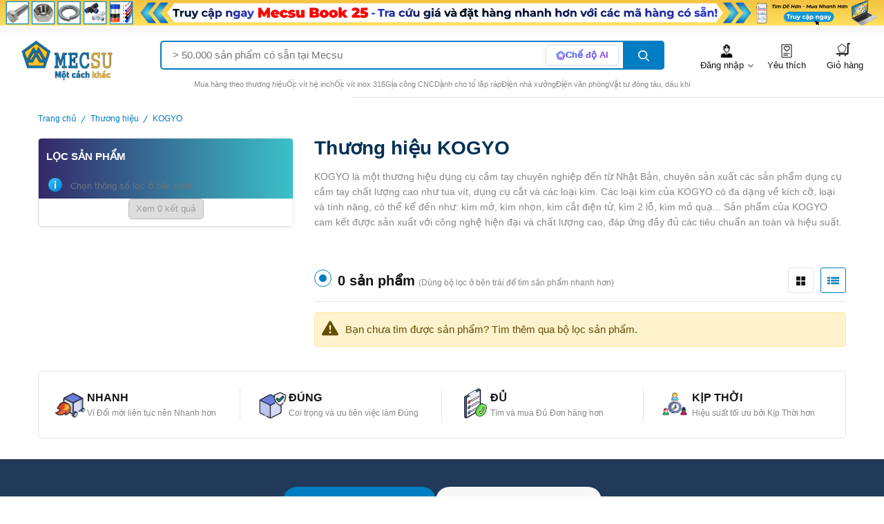

--- FILE ---
content_type: text/html; charset=UTF-8
request_url: https://mecsu.vn/thuong-hieu/kogyo
body_size: 39982
content:
<!DOCTYPE html>
<html lang="vi-VN" class="h-100">

<head>
    <title>Thương hiệu KOGYO | Mecsu.vn</title>
    <meta name="geo.region" content="VN" />
    <meta name="geo.placename" content="Thành phố Hồ Chí Minh" />
    <meta name="geo.position" content="10.785704;106.638778" />
    <meta name="ICBM" content="10.785704, 106.638778" />
    <meta name="facebook-domain-verification" content="y5tu1cvilnupjchrc8gg0i98r0pgti" />
    <meta name="p:domain_verify" content="5e16b225e567e6c837982628f2d44f72" />
    <script type="application/ld+json">{"@context":"http://schema.org","itemListElement":[{"position":1,"item":{"name":"Thương hiệu","@id":"http://mecsu.vn/thuong-hieu","@type":"Thing"},"@type":"ListItem"},{"position":2,"item":{"name":"KOGYO","@type":"Thing"},"@type":"ListItem"}],"name":"Category","@type":"BreadcrumbList"}</script>
    <meta name="robots" content="index, follow">
<meta name="description" content="KOGYO là một thương hiệu dụng cụ cầm tay chuyên nghiệp đến từ Nhật Bản, chuyên sản xuất các sản phẩm dụng cụ cầm tay chất lượng cao như tua vít, dụng cụ cắt và các loại kìm. Các loại kìm của KOGYO có đa dạng về kích cỡ, loại và tính năng, có thể kể đến như: kìm mở, kìm nhọn, kìm cắt điện tử, kìm 2 lỗ, kìm mỏ quạ... Sản phẩm của KOGYO cam kết được sản xuất với công nghệ hiện đại và chất lượng cao, đáp ứng đầy đủ các tiêu chuẩn an toàn và hiệu suất.">
<meta name="keywords" content="Thương hiệu KOGYO">
<meta property="og:url" content="http://mecsu.vn/thuong-hieu/kogyo">
<meta property="og:type" content="website">
<meta property="og:site_name" content="mecsu.vn">
<meta property="og:title" content="Thương hiệu KOGYO">
<meta property="og:description" content="KOGYO là một thương hiệu dụng cụ cầm tay chuyên nghiệp đến từ Nhật Bản, chuyên sản xuất các sản phẩm dụng cụ cầm tay chất lượng cao như tua vít, dụng cụ cắt và các loại kìm. Các loại kìm của KOGYO có đa dạng về kích cỡ, loại và tính năng, có thể kể đến như: kìm mở, kìm nhọn, kìm cắt điện tử, kìm 2 lỗ, kìm mỏ quạ... Sản phẩm của KOGYO cam kết được sản xuất với công nghệ hiện đại và chất lượng cao, đáp ứng đầy đủ các tiêu chuẩn an toàn và hiệu suất.">
<meta property="og:image" content="http://mecsu.vn/img/logo/mecsu.png">
<meta name="csrf-param" content="_csrf">
<meta name="csrf-token" content="q6XOb6B5ua6fsWIY2wDXJUdGNxl0mt0n_tE9sTzzFUj-16ElxDb6__qIEHmzabJrGAEDIDXphWSV6EWEWb1QIw==">

<meta charset="UTF-8">
<meta name="viewport" content="width=device-width, initial-scale=1, shrink-to-fit=no">
<link href="http://mecsu.vn/thuong-hieu/kogyo" rel="canonical">
<link type="image/x-icon" href="/favicon.png" rel="icon">
<link href="http://mecsu.vn/thuong-hieu/kogyo" rel="alternate" hreflang="vi-vn">
<link href="/assets/a7264a59/dist/css/bootstrap.css?v=1732980927" rel="stylesheet">
<link href="/DataTables/DataTables-1.12.1/css/jquery.dataTables.min.css?v=1728719428" rel="stylesheet">
<link href="/DataTables/FixedHeader-3.2.4/css/fixedHeader.dataTables.min.css?v=1728719428" rel="stylesheet">
<link href="/assets/d8c4c8ec/css/plugins/glightbox.min.css?v=1764508917" rel="stylesheet">
<link href="/assets/d8c4c8ec/css/plugins/swiper-bundle.min.css?v=1764508917" rel="stylesheet">
<link href="/assets/d8c4c8ec/css/style.min.css?v=1764508917" rel="stylesheet">
<link href="/assets/cbc7577c/toastr.min.css?v=1732980927" rel="stylesheet">
<link href="/css/redactor.css?v=1728719428" rel="stylesheet">
<link href="/css/site.css?v=1766914149" rel="stylesheet">
<link href="/assets/3946bf12/themes/smoothness/jquery-ui.css?v=1732980927" rel="stylesheet">            <script async="" src="https://s.zzcdn.me/ztr/ztracker.js?id=7072125017986859008"></script>

        <!-- Google tag (gtag.js) -->
        <script async src="https://www.googletagmanager.com/gtag/js?id=G-Z08JBQFRGS"></script>
        <script>
            window.dataLayer = window.dataLayer || [];

            function gtag() {
                dataLayer.push(arguments);
            }
            gtag('js', new Date());

                            gtag('config', 'G-Z08JBQFRGS');
                    </script>

        <script>
            (function(w, d, s, l, i) {
                w[l] = w[l] || [];
                w[l].push({
                    'gtm.start': new Date().getTime(),
                    event: 'gtm.js'
                });
                var f = d.getElementsByTagName(s)[0],
                    j = d.createElement(s),
                    dl = l != 'dataLayer' ? '&l=' + l : '';
                j.async = true;
                j.src =
                    'https://www.googletagmanager.com/gtm.js?id=' + i + dl;
                f.parentNode.insertBefore(j, f);
            })(window, document, 'script', 'dataLayer', 'GTM-MV4QHLK');
        </script>

        <!-- Meta Pixel Code -->
        <script>
            !function(f,b,e,v,n,t,s)
            {if(f.fbq)return;n=f.fbq=function(){n.callMethod?
            n.callMethod.apply(n,arguments):n.queue.push(arguments)};
            if(!f._fbq)f._fbq=n;n.push=n;n.loaded=!0;n.version='2.0';
            n.queue=[];t=b.createElement(e);t.async=!0;
            t.src=v;s=b.getElementsByTagName(e)[0];
            s.parentNode.insertBefore(t,s)}(window, document,'script',
            'https://connect.facebook.net/en_US/fbevents.js');
            fbq('init', '1132115497128260');
            fbq('track', 'PageView');
        </script>
        <noscript><img height="1" width="1" style="display:none"
            src="https://www.facebook.com/tr?id=1132115497128260&ev=PageView&noscript=1"
        /></noscript>
        <!-- End Meta Pixel Code -->
    
    <!-- <script src="/vendors/simplebar/simplebar.min.js"></script>
    <link href="/vendors/simplebar/simplebar.min.css" rel="stylesheet"> -->
</head>

<body>
    <script>localStorage.removeItem('auth');</script>
            <!-- Google Tag Manager (noscript) -->
        <noscript><iframe src="https://www.googletagmanager.com/ns.html?id=GTM-MV4QHLK" height="0" width="0" style="display:none;visibility:hidden"></iframe></noscript>
        <!-- End Google Tag Manager (noscript) -->
    

    <!-- Start preloader -->
    <!-- <div id="preloader" class="loaded">
        <div id="ctn-preloader" class="ctn-preloader">
            <div class="animation-preloader">
                <div class="spinner"></div>
                <div class="txt-loading">
                    <span data-text-preloader="L" class="letters-loading">
                        L
                    </span>

                    <span data-text-preloader="O" class="letters-loading">
                        O
                    </span>

                    <span data-text-preloader="A" class="letters-loading">
                        A
                    </span>

                    <span data-text-preloader="D" class="letters-loading">
                        D
                    </span>

                    <span data-text-preloader="I" class="letters-loading">
                        I
                    </span>

                    <span data-text-preloader="N" class="letters-loading">
                        N
                    </span>

                    <span data-text-preloader="G" class="letters-loading">
                        G
                    </span>
                </div>
            </div>

            <div class="loader-section section-left"></div>
            <div class="loader-section section-right"></div>
        </div>
    </div> -->
    <!-- End preloader -->

    

        <!-- Start header area -->
        <header class="header__section">
            
            <!-- Start Offcanvas header menu -->
                            <div class="d-block d-xl-none">
                    
<div class="offcanvas offcanvas-start offcanvas-filter-sidebar" style="border-right:0px" tabindex="-1" id="productsSearchOffcanvas" aria-labelledby="productsSearchOffcanvasLabel">
    <div style="border: solid 1px var(--border-color)">
        <div class="filter-status-box d-xl-none">
            <div class="offcanvas-header filter-status-header d-flex">
                <h2 class="section__heading--maintitle fs-4 ps-0 mb-0">Tìm theo</h2>
                <button class="btn-close text-reset d-xl-none shadow-none" id="productsSearchOffcanvasLabel" type="button" data-bs-dismiss="offcanvas" aria-label="Close"></button>
            </div>
        </div>
            <div class="single__widget widget__bg filter-card-body" style="font-size: 12px;">
        <div class="d-flex justify-content-between">
            <h2 class="widget__title fs-3">Danh mục</h2>
            <a class="fs-4 text-danger" style="text-decoration: underline;" href="/danh-muc">Xem tất cả</a>
        </div>

                    <label class="mb-3">
                <input class="widget__search--form__input checkbox-filter" placeholder="Tìm giá trị để lọc" type="text">
            </label>
        
        <ul class="widget__categories--menu widget__form--check" style="max-height: 210px">
                                        <li class="widget__categories--menu__list" style="margin-bottom: 0px">
                    <label class="widget__categories--menu__label d-flex align-items-center">
                        <a class="widget__categories--menu__link d-flex align-items-center" href="/site?cat=14">
                            <img class="d-inline-block mr-10" width="30px" loading="lazy" src="/hinh-anh-4392?thumb=50" alt="Phe Gài">
                            <span class="widget__categories--menu__text">Phe Gài</span>
                            <span class="text__foreground-sub ms-3">(691)</span>
                        </a>

                                                    <svg class="widget__categories--menu__arrowdown--icon" xmlns="http://www.w3.org/2000/svg" width="12.355" height="8.394">
                                <path d="M15.138,8.59l-3.961,3.952L7.217,8.59,6,9.807l5.178,5.178,5.178-5.178Z" transform="translate(-6 -8.59)" fill="currentColor"></path>
                            </svg>
                                            </label>
                    
                        <ul class="widget__categories--sub__menu" style="padding-left: 10px">

                                                            <li class="widget__categories--sub__menu--list" style="padding-top: 0px;">
                                    <a class="widget__categories--sub__menu--link d-flex align-items-center" href="/site?cat=37">
                                        <span class="d-flex align-items-center widget__categories--sub__menu--text">
                                            <img class="d-inline-block mr-10" width="30px" loading="lazy" src="/hinh-anh-2323?thumb=50" alt="Phe Gài Trục">
                                            Phe Gài Trục                                            <span class="text__foreground-sub ms-3">(394)</span>
                                        </span>
                                    </a>
                                </li>
                                                            <li class="widget__categories--sub__menu--list" style="padding-top: 0px;">
                                    <a class="widget__categories--sub__menu--link d-flex align-items-center" href="/site?cat=38">
                                        <span class="d-flex align-items-center widget__categories--sub__menu--text">
                                            <img class="d-inline-block mr-10" width="30px" loading="lazy" src="/hinh-anh-2321?thumb=50" alt="Phe Gài Lỗ">
                                            Phe Gài Lỗ                                            <span class="text__foreground-sub ms-3">(292)</span>
                                        </span>
                                    </a>
                                </li>
                                                            <li class="widget__categories--sub__menu--list" style="padding-top: 0px;">
                                    <a class="widget__categories--sub__menu--link d-flex align-items-center" href="/site?cat=4617">
                                        <span class="d-flex align-items-center widget__categories--sub__menu--text">
                                            <img class="d-inline-block mr-10" width="30px" loading="lazy" src="/hinh-anh-159680?thumb=50" alt="Hộp Phe Gài">
                                            Hộp Phe Gài                                            <span class="text__foreground-sub ms-3">(5)</span>
                                        </span>
                                    </a>
                                </li>
                                                    </ul>
                                    </li>
                            <li class="widget__categories--menu__list" style="margin-bottom: 0px">
                    <label class="widget__categories--menu__label d-flex align-items-center">
                        <a class="widget__categories--menu__link d-flex align-items-center" href="/site?cat=914">
                            <img class="d-inline-block mr-10" width="30px" loading="lazy" src="/hinh-anh-16967?thumb=50" alt="Ren Cấy">
                            <span class="widget__categories--menu__text">Ren Cấy</span>
                            <span class="text__foreground-sub ms-3">(420)</span>
                        </a>

                                                    <svg class="widget__categories--menu__arrowdown--icon" xmlns="http://www.w3.org/2000/svg" width="12.355" height="8.394">
                                <path d="M15.138,8.59l-3.961,3.952L7.217,8.59,6,9.807l5.178,5.178,5.178-5.178Z" transform="translate(-6 -8.59)" fill="currentColor"></path>
                            </svg>
                                            </label>
                    
                        <ul class="widget__categories--sub__menu" style="padding-left: 10px">

                                                            <li class="widget__categories--sub__menu--list" style="padding-top: 0px;">
                                    <a class="widget__categories--sub__menu--link d-flex align-items-center" href="/site?cat=820">
                                        <span class="d-flex align-items-center widget__categories--sub__menu--text">
                                            <img class="d-inline-block mr-10" width="30px" loading="lazy" src="/hinh-anh-226522?thumb=50" alt="Ren Cấy - Helicoil">
                                            Ren Cấy - Helicoil                                            <span class="text__foreground-sub ms-3">(86)</span>
                                        </span>
                                    </a>
                                </li>
                                                            <li class="widget__categories--sub__menu--list" style="padding-top: 0px;">
                                    <a class="widget__categories--sub__menu--link d-flex align-items-center" href="/site?cat=1070">
                                        <span class="d-flex align-items-center widget__categories--sub__menu--text">
                                            <img class="d-inline-block mr-10" width="30px" loading="lazy" src="/hinh-anh-17065?thumb=50" alt="Tán Đóng (Self -Clinching Nuts)">
                                            Tán Đóng (Self -Clinching Nuts)                                            <span class="text__foreground-sub ms-3">(84)</span>
                                        </span>
                                    </a>
                                </li>
                                                            <li class="widget__categories--sub__menu--list" style="padding-top: 0px;">
                                    <a class="widget__categories--sub__menu--link d-flex align-items-center" href="/site?cat=595">
                                        <span class="d-flex align-items-center widget__categories--sub__menu--text">
                                            <img class="d-inline-block mr-10" width="30px" loading="lazy" src="/hinh-anh-17071?thumb=50" alt="Tán Rút (Nutsert)">
                                            Tán Rút (Nutsert)                                            <span class="text__foreground-sub ms-3">(40)</span>
                                        </span>
                                    </a>
                                </li>
                                                            <li class="widget__categories--sub__menu--list" style="padding-top: 0px;">
                                    <a class="widget__categories--sub__menu--link d-flex align-items-center" href="/site?cat=3232">
                                        <span class="d-flex align-items-center widget__categories--sub__menu--text">
                                            <img class="d-inline-block mr-10" width="30px" loading="lazy" src="/hinh-anh-17072?thumb=50" alt="Bulong Ép">
                                            Bulong Ép                                            <span class="text__foreground-sub ms-3">(167)</span>
                                        </span>
                                    </a>
                                </li>
                                                            <li class="widget__categories--sub__menu--list" style="padding-top: 0px;">
                                    <a class="widget__categories--sub__menu--link d-flex align-items-center" href="/site?cat=816">
                                        <span class="d-flex align-items-center widget__categories--sub__menu--text">
                                            <img class="d-inline-block mr-10" width="30px" loading="lazy" src="/hinh-anh-17051?thumb=50" alt="Dụng Cụ Lắp Ren Cấy Lò Xo">
                                            Dụng Cụ Lắp Ren Cấy Lò Xo                                            <span class="text__foreground-sub ms-3">(23)</span>
                                        </span>
                                    </a>
                                </li>
                                                            <li class="widget__categories--sub__menu--list" style="padding-top: 0px;">
                                    <a class="widget__categories--sub__menu--link d-flex align-items-center" href="/site?cat=821">
                                        <span class="d-flex align-items-center widget__categories--sub__menu--text">
                                            <img class="d-inline-block mr-10" width="30px" loading="lazy" src="/hinh-anh-17055?thumb=50" alt="Mũi Tạo Ren">
                                            Mũi Tạo Ren                                            <span class="text__foreground-sub ms-3">(10)</span>
                                        </span>
                                    </a>
                                </li>
                                                            <li class="widget__categories--sub__menu--list" style="padding-top: 0px;">
                                    <a class="widget__categories--sub__menu--link d-flex align-items-center" href="/site?cat=3236">
                                        <span class="d-flex align-items-center widget__categories--sub__menu--text">
                                            <img class="d-inline-block mr-10" width="30px" loading="lazy" src="/hinh-anh-42576?thumb=50" alt="Trụ Chêm Ép Lỗ Suốt">
                                            Trụ Chêm Ép Lỗ Suốt                                            <span class="text__foreground-sub ms-3">(6)</span>
                                        </span>
                                    </a>
                                </li>
                                                            <li class="widget__categories--sub__menu--list" style="padding-top: 0px;">
                                    <a class="widget__categories--sub__menu--link d-flex align-items-center" href="/site?cat=3235">
                                        <span class="d-flex align-items-center widget__categories--sub__menu--text">
                                            <img class="d-inline-block mr-10" width="30px" loading="lazy" src="/hinh-anh-353535?thumb=50" alt="Trụ Chêm Ép Ren Âm">
                                            Trụ Chêm Ép Ren Âm                                            <span class="text__foreground-sub ms-3">(4)</span>
                                        </span>
                                    </a>
                                </li>
                                                    </ul>
                                    </li>
                            <li class="widget__categories--menu__list" style="margin-bottom: 0px">
                    <label class="widget__categories--menu__label d-flex align-items-center">
                        <a class="widget__categories--menu__link d-flex align-items-center" href="/site?cat=658">
                            <img class="d-inline-block mr-10" width="30px" loading="lazy" src="/hinh-anh-16968?thumb=50" alt="Bulong">
                            <span class="widget__categories--menu__text">Bulong</span>
                            <span class="text__foreground-sub ms-3">(3105)</span>
                        </a>

                                                    <svg class="widget__categories--menu__arrowdown--icon" xmlns="http://www.w3.org/2000/svg" width="12.355" height="8.394">
                                <path d="M15.138,8.59l-3.961,3.952L7.217,8.59,6,9.807l5.178,5.178,5.178-5.178Z" transform="translate(-6 -8.59)" fill="currentColor"></path>
                            </svg>
                                            </label>
                    
                        <ul class="widget__categories--sub__menu" style="padding-left: 10px">

                                                            <li class="widget__categories--sub__menu--list" style="padding-top: 0px;">
                                    <a class="widget__categories--sub__menu--link d-flex align-items-center" href="/site?cat=873">
                                        <span class="d-flex align-items-center widget__categories--sub__menu--text">
                                            <img class="d-inline-block mr-10" width="30px" loading="lazy" src="/hinh-anh-17117?thumb=50" alt="Bulong Inox 304">
                                            Bulong Inox 304                                            <span class="text__foreground-sub ms-3">(645)</span>
                                        </span>
                                    </a>
                                </li>
                                                            <li class="widget__categories--sub__menu--list" style="padding-top: 0px;">
                                    <a class="widget__categories--sub__menu--link d-flex align-items-center" href="/site?cat=6817">
                                        <span class="d-flex align-items-center widget__categories--sub__menu--text">
                                            <img class="d-inline-block mr-10" width="30px" loading="lazy" src="/hinh-anh-244813?thumb=50" alt="Bulong Inox 316">
                                            Bulong Inox 316                                            <span class="text__foreground-sub ms-3">(549)</span>
                                        </span>
                                    </a>
                                </li>
                                                            <li class="widget__categories--sub__menu--list" style="padding-top: 0px;">
                                    <a class="widget__categories--sub__menu--link d-flex align-items-center" href="/site?cat=6984">
                                        <span class="d-flex align-items-center widget__categories--sub__menu--text">
                                            <img class="d-inline-block mr-10" width="30px" loading="lazy" src="/hinh-anh-232526?thumb=50" alt="Bulong Thép 4.8">
                                            Bulong Thép 4.8                                            <span class="text__foreground-sub ms-3">(89)</span>
                                        </span>
                                    </a>
                                </li>
                                                            <li class="widget__categories--sub__menu--list" style="padding-top: 0px;">
                                    <a class="widget__categories--sub__menu--link d-flex align-items-center" href="/site?cat=909">
                                        <span class="d-flex align-items-center widget__categories--sub__menu--text">
                                            <img class="d-inline-block mr-10" width="30px" loading="lazy" src="/hinh-anh-17074?thumb=50" alt="Bulong Thép 8.8">
                                            Bulong Thép 8.8                                            <span class="text__foreground-sub ms-3">(960)</span>
                                        </span>
                                    </a>
                                </li>
                                                            <li class="widget__categories--sub__menu--list" style="padding-top: 0px;">
                                    <a class="widget__categories--sub__menu--link d-flex align-items-center" href="/site?cat=6972">
                                        <span class="d-flex align-items-center widget__categories--sub__menu--text">
                                            <img class="d-inline-block mr-10" width="30px" loading="lazy" src="/hinh-anh-232363?thumb=50" alt="Bulong Thép 10.9">
                                            Bulong Thép 10.9                                            <span class="text__foreground-sub ms-3">(236)</span>
                                        </span>
                                    </a>
                                </li>
                                                            <li class="widget__categories--sub__menu--list" style="padding-top: 0px;">
                                    <a class="widget__categories--sub__menu--link d-flex align-items-center" href="/site?cat=6973">
                                        <span class="d-flex align-items-center widget__categories--sub__menu--text">
                                            <img class="d-inline-block mr-10" width="30px" loading="lazy" src="/hinh-anh-232365?thumb=50" alt="Bulong Thép 12.9">
                                            Bulong Thép 12.9                                            <span class="text__foreground-sub ms-3">(11)</span>
                                        </span>
                                    </a>
                                </li>
                                                            <li class="widget__categories--sub__menu--list" style="padding-top: 0px;">
                                    <a class="widget__categories--sub__menu--link d-flex align-items-center" href="/site?cat=3758">
                                        <span class="d-flex align-items-center widget__categories--sub__menu--text">
                                            <img class="d-inline-block mr-10" width="30px" loading="lazy" src="/hinh-anh-41997?thumb=50" alt="Bulong ASTM A325/A325M">
                                            Bulong ASTM A325/A325M                                            <span class="text__foreground-sub ms-3">(56)</span>
                                        </span>
                                    </a>
                                </li>
                                                            <li class="widget__categories--sub__menu--list" style="padding-top: 0px;">
                                    <a class="widget__categories--sub__menu--link d-flex align-items-center" href="/site?cat=3761">
                                        <span class="d-flex align-items-center widget__categories--sub__menu--text">
                                            <img class="d-inline-block mr-10" width="30px" loading="lazy" src="/hinh-anh-64389?thumb=50" alt="Bulong F10T">
                                            Bulong F10T                                            <span class="text__foreground-sub ms-3">(18)</span>
                                        </span>
                                    </a>
                                </li>
                                                            <li class="widget__categories--sub__menu--list" style="padding-top: 0px;">
                                    <a class="widget__categories--sub__menu--link d-flex align-items-center" href="/site?cat=4177">
                                        <span class="d-flex align-items-center widget__categories--sub__menu--text">
                                            <img class="d-inline-block mr-10" width="30px" loading="lazy" src="/hinh-anh-284727?thumb=50" alt="Bulong Hệ Inch">
                                            Bulong Hệ Inch                                            <span class="text__foreground-sub ms-3">(535)</span>
                                        </span>
                                    </a>
                                </li>
                                                            <li class="widget__categories--sub__menu--list" style="padding-top: 0px;">
                                    <a class="widget__categories--sub__menu--link d-flex align-items-center" href="/site?cat=3769">
                                        <span class="d-flex align-items-center widget__categories--sub__menu--text">
                                            <img class="d-inline-block mr-10" width="30px" loading="lazy" src="/hinh-anh-41993?thumb=50" alt="Bulong Nhựa">
                                            Bulong Nhựa                                            <span class="text__foreground-sub ms-3">(6)</span>
                                        </span>
                                    </a>
                                </li>
                                                    </ul>
                                    </li>
                            <li class="widget__categories--menu__list" style="margin-bottom: 0px">
                    <label class="widget__categories--menu__label d-flex align-items-center">
                        <a class="widget__categories--menu__link d-flex align-items-center" href="/site?cat=833">
                            <img class="d-inline-block mr-10" width="30px" loading="lazy" src="/hinh-anh-17076?thumb=50" alt="Bulong Cổ Vuông">
                            <span class="widget__categories--menu__text">Bulong Cổ Vuông</span>
                            <span class="text__foreground-sub ms-3">(199)</span>
                        </a>

                                                    <svg class="widget__categories--menu__arrowdown--icon" xmlns="http://www.w3.org/2000/svg" width="12.355" height="8.394">
                                <path d="M15.138,8.59l-3.961,3.952L7.217,8.59,6,9.807l5.178,5.178,5.178-5.178Z" transform="translate(-6 -8.59)" fill="currentColor"></path>
                            </svg>
                                            </label>
                    
                        <ul class="widget__categories--sub__menu" style="padding-left: 10px">

                                                            <li class="widget__categories--sub__menu--list" style="padding-top: 0px;">
                                    <a class="widget__categories--sub__menu--link d-flex align-items-center" href="/site?cat=481">
                                        <span class="d-flex align-items-center widget__categories--sub__menu--text">
                                            <img class="d-inline-block mr-10" width="30px" loading="lazy" src="/hinh-anh-17125?thumb=50" alt="Bulong Cổ Vuông Thép">
                                            Bulong Cổ Vuông Thép                                            <span class="text__foreground-sub ms-3">(50)</span>
                                        </span>
                                    </a>
                                </li>
                                                            <li class="widget__categories--sub__menu--list" style="padding-top: 0px;">
                                    <a class="widget__categories--sub__menu--link d-flex align-items-center" href="/site?cat=834">
                                        <span class="d-flex align-items-center widget__categories--sub__menu--text">
                                            <img class="d-inline-block mr-10" width="30px" loading="lazy" src="/hinh-anh-17128?thumb=50" alt="Bulong Cổ Vuông Inox">
                                            Bulong Cổ Vuông Inox                                            <span class="text__foreground-sub ms-3">(142)</span>
                                        </span>
                                    </a>
                                </li>
                                                            <li class="widget__categories--sub__menu--list" style="padding-top: 0px;">
                                    <a class="widget__categories--sub__menu--link d-flex align-items-center" href="/site?cat=3483">
                                        <span class="d-flex align-items-center widget__categories--sub__menu--text">
                                            <img class="d-inline-block mr-10" width="30px" loading="lazy" src="/hinh-anh-26199?thumb=50" alt="Bulong Cổ Vuông Hệ Inch">
                                            Bulong Cổ Vuông Hệ Inch                                            <span class="text__foreground-sub ms-3">(7)</span>
                                        </span>
                                    </a>
                                </li>
                                                    </ul>
                                    </li>
                            <li class="widget__categories--menu__list" style="margin-bottom: 0px">
                    <label class="widget__categories--menu__label d-flex align-items-center">
                        <a class="widget__categories--menu__link d-flex align-items-center" href="/site?cat=699">
                            <img class="d-inline-block mr-10" width="30px" loading="lazy" src="/hinh-anh-17075?thumb=50" alt="Bulong Đầu Bông">
                            <span class="widget__categories--menu__text">Bulong Đầu Bông</span>
                            <span class="text__foreground-sub ms-3">(113)</span>
                        </a>

                                                    <svg class="widget__categories--menu__arrowdown--icon" xmlns="http://www.w3.org/2000/svg" width="12.355" height="8.394">
                                <path d="M15.138,8.59l-3.961,3.952L7.217,8.59,6,9.807l5.178,5.178,5.178-5.178Z" transform="translate(-6 -8.59)" fill="currentColor"></path>
                            </svg>
                                            </label>
                    
                        <ul class="widget__categories--sub__menu" style="padding-left: 10px">

                                                            <li class="widget__categories--sub__menu--list" style="padding-top: 0px;">
                                    <a class="widget__categories--sub__menu--link d-flex align-items-center" href="/site?cat=1118">
                                        <span class="d-flex align-items-center widget__categories--sub__menu--text">
                                            <img class="d-inline-block mr-10" width="30px" loading="lazy" src="/hinh-anh-17122?thumb=50" alt="Bulong Đầu Bông Thép 4.8">
                                            Bulong Đầu Bông Thép 4.8                                            <span class="text__foreground-sub ms-3">(14)</span>
                                        </span>
                                    </a>
                                </li>
                                                            <li class="widget__categories--sub__menu--list" style="padding-top: 0px;">
                                    <a class="widget__categories--sub__menu--link d-flex align-items-center" href="/site?cat=1117">
                                        <span class="d-flex align-items-center widget__categories--sub__menu--text">
                                            <img class="d-inline-block mr-10" width="30px" loading="lazy" src="/hinh-anh-17123?thumb=50" alt="Bulong Đầu Bông Thép 8.8">
                                            Bulong Đầu Bông Thép 8.8                                            <span class="text__foreground-sub ms-3">(63)</span>
                                        </span>
                                    </a>
                                </li>
                                                            <li class="widget__categories--sub__menu--list" style="padding-top: 0px;">
                                    <a class="widget__categories--sub__menu--link d-flex align-items-center" href="/site?cat=3762">
                                        <span class="d-flex align-items-center widget__categories--sub__menu--text">
                                            <img class="d-inline-block mr-10" width="30px" loading="lazy" src="/hinh-anh-42049?thumb=50" alt="Bulong Đầu Bông Thép 10.9">
                                            Bulong Đầu Bông Thép 10.9                                            <span class="text__foreground-sub ms-3">(21)</span>
                                        </span>
                                    </a>
                                </li>
                                                            <li class="widget__categories--sub__menu--list" style="padding-top: 0px;">
                                    <a class="widget__categories--sub__menu--link d-flex align-items-center" href="/site?cat=3763">
                                        <span class="d-flex align-items-center widget__categories--sub__menu--text">
                                            <img class="d-inline-block mr-10" width="30px" loading="lazy" src="/hinh-anh-42048?thumb=50" alt="Bulong Đầu Bông Inox">
                                            Bulong Đầu Bông Inox                                            <span class="text__foreground-sub ms-3">(15)</span>
                                        </span>
                                    </a>
                                </li>
                                                    </ul>
                                    </li>
                            <li class="widget__categories--menu__list" style="margin-bottom: 0px">
                    <label class="widget__categories--menu__label d-flex align-items-center">
                        <a class="widget__categories--menu__link d-flex align-items-center" href="/site?cat=973">
                            <img class="d-inline-block mr-10" width="30px" loading="lazy" src="/hinh-anh-17077?thumb=50" alt="Bulong Cánh Chuồn">
                            <span class="widget__categories--menu__text">Bulong Cánh Chuồn</span>
                            <span class="text__foreground-sub ms-3">(188)</span>
                        </a>

                                                    <svg class="widget__categories--menu__arrowdown--icon" xmlns="http://www.w3.org/2000/svg" width="12.355" height="8.394">
                                <path d="M15.138,8.59l-3.961,3.952L7.217,8.59,6,9.807l5.178,5.178,5.178-5.178Z" transform="translate(-6 -8.59)" fill="currentColor"></path>
                            </svg>
                                            </label>
                    
                        <ul class="widget__categories--sub__menu" style="padding-left: 10px">

                                                            <li class="widget__categories--sub__menu--list" style="padding-top: 0px;">
                                    <a class="widget__categories--sub__menu--link d-flex align-items-center" href="/site?cat=1126">
                                        <span class="d-flex align-items-center widget__categories--sub__menu--text">
                                            <img class="d-inline-block mr-10" width="30px" loading="lazy" src="/hinh-anh-17131?thumb=50" alt="Bulong Cánh Chuồn Mạ Kẽm">
                                            Bulong Cánh Chuồn Mạ Kẽm                                            <span class="text__foreground-sub ms-3">(114)</span>
                                        </span>
                                    </a>
                                </li>
                                                            <li class="widget__categories--sub__menu--list" style="padding-top: 0px;">
                                    <a class="widget__categories--sub__menu--link d-flex align-items-center" href="/site?cat=912">
                                        <span class="d-flex align-items-center widget__categories--sub__menu--text">
                                            <img class="d-inline-block mr-10" width="30px" loading="lazy" src="/hinh-anh-17135?thumb=50" alt="Bulong Cánh Chuồn Inox">
                                            Bulong Cánh Chuồn Inox                                            <span class="text__foreground-sub ms-3">(72)</span>
                                        </span>
                                    </a>
                                </li>
                                                            <li class="widget__categories--sub__menu--list" style="padding-top: 0px;">
                                    <a class="widget__categories--sub__menu--link d-flex align-items-center" href="/site?cat=4580">
                                        <span class="d-flex align-items-center widget__categories--sub__menu--text">
                                            <img class="d-inline-block mr-10" width="30px" loading="lazy" src="/hinh-anh-232662?thumb=50" alt="Bulong Cánh Chuồn Nhúng Nóng">
                                            Bulong Cánh Chuồn Nhúng Nóng                                            <span class="text__foreground-sub ms-3">(2)</span>
                                        </span>
                                    </a>
                                </li>
                                                    </ul>
                                    </li>
                            <li class="widget__categories--menu__list" style="margin-bottom: 0px">
                    <label class="widget__categories--menu__label d-flex align-items-center">
                        <a class="widget__categories--menu__link d-flex align-items-center" href="/site?cat=3258">
                            <img class="d-inline-block mr-10" width="30px" loading="lazy" src="/hinh-anh-27668?thumb=50" alt="Bulong Mắt">
                            <span class="widget__categories--menu__text">Bulong Mắt</span>
                            <span class="text__foreground-sub ms-3">(155)</span>
                        </a>

                                                    <svg class="widget__categories--menu__arrowdown--icon" xmlns="http://www.w3.org/2000/svg" width="12.355" height="8.394">
                                <path d="M15.138,8.59l-3.961,3.952L7.217,8.59,6,9.807l5.178,5.178,5.178-5.178Z" transform="translate(-6 -8.59)" fill="currentColor"></path>
                            </svg>
                                            </label>
                    
                        <ul class="widget__categories--sub__menu" style="padding-left: 10px">

                                                            <li class="widget__categories--sub__menu--list" style="padding-top: 0px;">
                                    <a class="widget__categories--sub__menu--link d-flex align-items-center" href="/site?cat=478">
                                        <span class="d-flex align-items-center widget__categories--sub__menu--text">
                                            <img class="d-inline-block mr-10" width="30px" loading="lazy" src="/hinh-anh-5523?thumb=50" alt="Bulong Vòng">
                                            Bulong Vòng                                            <span class="text__foreground-sub ms-3">(34)</span>
                                        </span>
                                    </a>
                                </li>
                                                            <li class="widget__categories--sub__menu--list" style="padding-top: 0px;">
                                    <a class="widget__categories--sub__menu--link d-flex align-items-center" href="/site?cat=991">
                                        <span class="d-flex align-items-center widget__categories--sub__menu--text">
                                            <img class="d-inline-block mr-10" width="30px" loading="lazy" src="/hinh-anh-4368?thumb=50" alt="Ma Ní">
                                            Ma Ní                                            <span class="text__foreground-sub ms-3">(7)</span>
                                        </span>
                                    </a>
                                </li>
                                                            <li class="widget__categories--sub__menu--list" style="padding-top: 0px;">
                                    <a class="widget__categories--sub__menu--link d-flex align-items-center" href="/site?cat=997">
                                        <span class="d-flex align-items-center widget__categories--sub__menu--text">
                                            <img class="d-inline-block mr-10" width="30px" loading="lazy" src="/hinh-anh-5526?thumb=50" alt="Bulong Mắt Cẩu">
                                            Bulong Mắt Cẩu                                            <span class="text__foreground-sub ms-3">(114)</span>
                                        </span>
                                    </a>
                                </li>
                                                    </ul>
                                    </li>
                            <li class="widget__categories--menu__list" style="margin-bottom: 0px">
                    <label class="widget__categories--menu__label d-flex align-items-center">
                        <a class="widget__categories--menu__link d-flex align-items-center" href="/site?cat=679">
                            <img class="d-inline-block mr-10" width="30px" loading="lazy" src="/hinh-anh-17078?thumb=50" alt="Bulong Hàn">
                            <span class="widget__categories--menu__text">Bulong Hàn</span>
                            <span class="text__foreground-sub ms-3">(82)</span>
                        </a>

                                                    <svg class="widget__categories--menu__arrowdown--icon" xmlns="http://www.w3.org/2000/svg" width="12.355" height="8.394">
                                <path d="M15.138,8.59l-3.961,3.952L7.217,8.59,6,9.807l5.178,5.178,5.178-5.178Z" transform="translate(-6 -8.59)" fill="currentColor"></path>
                            </svg>
                                            </label>
                    
                        <ul class="widget__categories--sub__menu" style="padding-left: 10px">

                                                            <li class="widget__categories--sub__menu--list" style="padding-top: 0px;">
                                    <a class="widget__categories--sub__menu--link d-flex align-items-center" href="/site?cat=4263">
                                        <span class="d-flex align-items-center widget__categories--sub__menu--text">
                                            <img class="d-inline-block mr-10" width="30px" loading="lazy" src="/hinh-anh-42050?thumb=50" alt="Bulong Hàn - Thép">
                                            Bulong Hàn - Thép                                            <span class="text__foreground-sub ms-3">(10)</span>
                                        </span>
                                    </a>
                                </li>
                                                            <li class="widget__categories--sub__menu--list" style="padding-top: 0px;">
                                    <a class="widget__categories--sub__menu--link d-flex align-items-center" href="/site?cat=771">
                                        <span class="d-flex align-items-center widget__categories--sub__menu--text">
                                            <img class="d-inline-block mr-10" width="30px" loading="lazy" src="/hinh-anh-17137?thumb=50" alt="Bulong Hàn - Thép Mạ Đồng">
                                            Bulong Hàn - Thép Mạ Đồng                                            <span class="text__foreground-sub ms-3">(36)</span>
                                        </span>
                                    </a>
                                </li>
                                                            <li class="widget__categories--sub__menu--list" style="padding-top: 0px;">
                                    <a class="widget__categories--sub__menu--link d-flex align-items-center" href="/site?cat=4264">
                                        <span class="d-flex align-items-center widget__categories--sub__menu--text">
                                            <img class="d-inline-block mr-10" width="30px" loading="lazy" src="/hinh-anh-42701?thumb=50" alt="Bulong Hàn - Thép Mạ Niken">
                                            Bulong Hàn - Thép Mạ Niken                                            <span class="text__foreground-sub ms-3">(3)</span>
                                        </span>
                                    </a>
                                </li>
                                                            <li class="widget__categories--sub__menu--list" style="padding-top: 0px;">
                                    <a class="widget__categories--sub__menu--link d-flex align-items-center" href="/site?cat=770">
                                        <span class="d-flex align-items-center widget__categories--sub__menu--text">
                                            <img class="d-inline-block mr-10" width="30px" loading="lazy" src="/hinh-anh-364538?thumb=50" alt="Bulong Hàn - Inox">
                                            Bulong Hàn - Inox                                            <span class="text__foreground-sub ms-3">(33)</span>
                                        </span>
                                    </a>
                                </li>
                                                    </ul>
                                    </li>
                            <li class="widget__categories--menu__list" style="margin-bottom: 0px">
                    <label class="widget__categories--menu__label d-flex align-items-center">
                        <a class="widget__categories--menu__link d-flex align-items-center" href="/site?cat=6752">
                            <img class="d-inline-block mr-10" width="30px" loading="lazy" src="/hinh-anh-156909?thumb=50" alt="Bulong Chữ T">
                            <span class="widget__categories--menu__text">Bulong Chữ T</span>
                            <span class="text__foreground-sub ms-3">(48)</span>
                        </a>

                                            </label>
                                    </li>
                            <li class="widget__categories--menu__list" style="margin-bottom: 0px">
                    <label class="widget__categories--menu__label d-flex align-items-center">
                        <a class="widget__categories--menu__link d-flex align-items-center" href="/site?cat=8">
                            <img class="d-inline-block mr-10" width="30px" loading="lazy" src="/hinh-anh-16971?thumb=50" alt="Bulong Pake">
                            <span class="widget__categories--menu__text">Bulong Pake</span>
                            <span class="text__foreground-sub ms-3">(1039)</span>
                        </a>

                                                    <svg class="widget__categories--menu__arrowdown--icon" xmlns="http://www.w3.org/2000/svg" width="12.355" height="8.394">
                                <path d="M15.138,8.59l-3.961,3.952L7.217,8.59,6,9.807l5.178,5.178,5.178-5.178Z" transform="translate(-6 -8.59)" fill="currentColor"></path>
                            </svg>
                                            </label>
                    
                        <ul class="widget__categories--sub__menu" style="padding-left: 10px">

                                                            <li class="widget__categories--sub__menu--list" style="padding-top: 0px;">
                                    <a class="widget__categories--sub__menu--link d-flex align-items-center" href="/site?cat=1925">
                                        <span class="d-flex align-items-center widget__categories--sub__menu--text">
                                            <img class="d-inline-block mr-10" width="30px" loading="lazy" src="/hinh-anh-17454?thumb=50" alt="Bulong Pake Đầu Oval">
                                            Bulong Pake Đầu Oval                                            <span class="text__foreground-sub ms-3">(16)</span>
                                        </span>
                                    </a>
                                </li>
                                                            <li class="widget__categories--sub__menu--list" style="padding-top: 0px;">
                                    <a class="widget__categories--sub__menu--link d-flex align-items-center" href="/site?cat=652">
                                        <span class="d-flex align-items-center widget__categories--sub__menu--text">
                                            <img class="d-inline-block mr-10" width="30px" loading="lazy" src="/hinh-anh-21347?thumb=50" alt="Bulong Pake Đầu Dù">
                                            Bulong Pake Đầu Dù                                            <span class="text__foreground-sub ms-3">(98)</span>
                                        </span>
                                    </a>
                                </li>
                                                            <li class="widget__categories--sub__menu--list" style="padding-top: 0px;">
                                    <a class="widget__categories--sub__menu--link d-flex align-items-center" href="/site?cat=653">
                                        <span class="d-flex align-items-center widget__categories--sub__menu--text">
                                            <img class="d-inline-block mr-10" width="30px" loading="lazy" src="/hinh-anh-17453?thumb=50" alt="Bulong Pake Col">
                                            Bulong Pake Col                                            <span class="text__foreground-sub ms-3">(449)</span>
                                        </span>
                                    </a>
                                </li>
                                                            <li class="widget__categories--sub__menu--list" style="padding-top: 0px;">
                                    <a class="widget__categories--sub__menu--link d-flex align-items-center" href="/site?cat=654">
                                        <span class="d-flex align-items-center widget__categories--sub__menu--text">
                                            <img class="d-inline-block mr-10" width="30px" loading="lazy" src="/hinh-anh-17455?thumb=50" alt="Bulong Pake Đầu Tròn">
                                            Bulong Pake Đầu Tròn                                            <span class="text__foreground-sub ms-3">(476)</span>
                                        </span>
                                    </a>
                                </li>
                                                    </ul>
                                    </li>
                            <li class="widget__categories--menu__list" style="margin-bottom: 0px">
                    <label class="widget__categories--menu__label d-flex align-items-center">
                        <a class="widget__categories--menu__link d-flex align-items-center" href="/site?cat=3503">
                            <img class="d-inline-block mr-10" width="30px" loading="lazy" src="/hinh-anh-26966?thumb=50" alt="Bulong Vai - Bulong Dẫn Hướng">
                            <span class="widget__categories--menu__text">Bulong Vai - Bulong Dẫn Hướng</span>
                            <span class="text__foreground-sub ms-3">(862)</span>
                        </a>

                                                    <svg class="widget__categories--menu__arrowdown--icon" xmlns="http://www.w3.org/2000/svg" width="12.355" height="8.394">
                                <path d="M15.138,8.59l-3.961,3.952L7.217,8.59,6,9.807l5.178,5.178,5.178-5.178Z" transform="translate(-6 -8.59)" fill="currentColor"></path>
                            </svg>
                                            </label>
                    
                        <ul class="widget__categories--sub__menu" style="padding-left: 10px">

                                                            <li class="widget__categories--sub__menu--list" style="padding-top: 0px;">
                                    <a class="widget__categories--sub__menu--link d-flex align-items-center" href="/site?cat=149">
                                        <span class="d-flex align-items-center widget__categories--sub__menu--text">
                                            <img class="d-inline-block mr-10" width="30px" loading="lazy" src="/hinh-anh-17079?thumb=50" alt="Bulong Vai - Bulong Dẫn Hướng Thép">
                                            Bulong Vai - Bulong Dẫn Hướng Thép                                            <span class="text__foreground-sub ms-3">(46)</span>
                                        </span>
                                    </a>
                                </li>
                                                            <li class="widget__categories--sub__menu--list" style="padding-top: 0px;">
                                    <a class="widget__categories--sub__menu--link d-flex align-items-center" href="/site?cat=4804">
                                        <span class="d-flex align-items-center widget__categories--sub__menu--text">
                                            <img class="d-inline-block mr-10" width="30px" loading="lazy" src="/hinh-anh-53285?thumb=50" alt="Bulong Vai - Bulong Dẫn Hướng Inox">
                                            Bulong Vai - Bulong Dẫn Hướng Inox                                            <span class="text__foreground-sub ms-3">(21)</span>
                                        </span>
                                    </a>
                                </li>
                                                            <li class="widget__categories--sub__menu--list" style="padding-top: 0px;">
                                    <a class="widget__categories--sub__menu--link d-flex align-items-center" href="/site?cat=3502">
                                        <span class="d-flex align-items-center widget__categories--sub__menu--text">
                                            <img class="d-inline-block mr-10" width="30px" loading="lazy" src="/hinh-anh-26962?thumb=50" alt="Bulong Vai - Bulong Dẫn Hướng Hệ Inch">
                                            Bulong Vai - Bulong Dẫn Hướng Hệ Inch                                            <span class="text__foreground-sub ms-3">(5)</span>
                                        </span>
                                    </a>
                                </li>
                                                            <li class="widget__categories--sub__menu--list" style="padding-top: 0px;">
                                    <a class="widget__categories--sub__menu--link d-flex align-items-center" href="/site?cat=6326">
                                        <span class="d-flex align-items-center widget__categories--sub__menu--text">
                                            <img class="d-inline-block mr-10" width="30px" loading="lazy" src="/hinh-anh-64188?thumb=50" alt="Large Head Shoulder Bolts">
                                            Large Head Shoulder Bolts                                            <span class="text__foreground-sub ms-3">(10)</span>
                                        </span>
                                    </a>
                                </li>
                                                            <li class="widget__categories--sub__menu--list" style="padding-top: 0px;">
                                    <a class="widget__categories--sub__menu--link d-flex align-items-center" href="/site?cat=6327">
                                        <span class="d-flex align-items-center widget__categories--sub__menu--text">
                                            <img class="d-inline-block mr-10" width="30px" loading="lazy" src="/hinh-anh-64189?thumb=50" alt="Fulcrum Pins">
                                            Fulcrum Pins                                            <span class="text__foreground-sub ms-3">(616)</span>
                                        </span>
                                    </a>
                                </li>
                                                            <li class="widget__categories--sub__menu--list" style="padding-top: 0px;">
                                    <a class="widget__categories--sub__menu--link d-flex align-items-center" href="/site?cat=6334">
                                        <span class="d-flex align-items-center widget__categories--sub__menu--text">
                                            <img class="d-inline-block mr-10" width="30px" loading="lazy" src="/hinh-anh-64190?thumb=50" alt="Stepped Screws">
                                            Stepped Screws                                            <span class="text__foreground-sub ms-3">(164)</span>
                                        </span>
                                    </a>
                                </li>
                                                    </ul>
                                    </li>
                            <li class="widget__categories--menu__list" style="margin-bottom: 0px">
                    <label class="widget__categories--menu__label d-flex align-items-center">
                        <a class="widget__categories--menu__link d-flex align-items-center" href="/site?cat=3259">
                            <img class="d-inline-block mr-10" width="30px" loading="lazy" src="/hinh-anh-16972?thumb=50" alt="Lục Giác Chìm">
                            <span class="widget__categories--menu__text">Lục Giác Chìm</span>
                            <span class="text__foreground-sub ms-3">(5021)</span>
                        </a>

                                                    <svg class="widget__categories--menu__arrowdown--icon" xmlns="http://www.w3.org/2000/svg" width="12.355" height="8.394">
                                <path d="M15.138,8.59l-3.961,3.952L7.217,8.59,6,9.807l5.178,5.178,5.178-5.178Z" transform="translate(-6 -8.59)" fill="currentColor"></path>
                            </svg>
                                            </label>
                    
                        <ul class="widget__categories--sub__menu" style="padding-left: 10px">

                                                            <li class="widget__categories--sub__menu--list" style="padding-top: 0px;">
                                    <a class="widget__categories--sub__menu--link d-flex align-items-center" href="/site?cat=631">
                                        <span class="d-flex align-items-center widget__categories--sub__menu--text">
                                            <img class="d-inline-block mr-10" width="30px" loading="lazy" src="/hinh-anh-17418?thumb=50" alt="Lục Giác Chìm Đầu Thấp">
                                            Lục Giác Chìm Đầu Thấp                                            <span class="text__foreground-sub ms-3">(325)</span>
                                        </span>
                                    </a>
                                </li>
                                                            <li class="widget__categories--sub__menu--list" style="padding-top: 0px;">
                                    <a class="widget__categories--sub__menu--link d-flex align-items-center" href="/site?cat=634">
                                        <span class="d-flex align-items-center widget__categories--sub__menu--text">
                                            <img class="d-inline-block mr-10" width="30px" loading="lazy" src="/hinh-anh-17397?thumb=50" alt="Lục Giác Chìm Col">
                                            Lục Giác Chìm Col                                            <span class="text__foreground-sub ms-3">(1230)</span>
                                        </span>
                                    </a>
                                </li>
                                                            <li class="widget__categories--sub__menu--list" style="padding-top: 0px;">
                                    <a class="widget__categories--sub__menu--link d-flex align-items-center" href="/site?cat=632">
                                        <span class="d-flex align-items-center widget__categories--sub__menu--text">
                                            <img class="d-inline-block mr-10" width="30px" loading="lazy" src="/hinh-anh-17398?thumb=50" alt="Lục Giác Chìm Đầu Trụ">
                                            Lục Giác Chìm Đầu Trụ                                            <span class="text__foreground-sub ms-3">(2619)</span>
                                        </span>
                                    </a>
                                </li>
                                                            <li class="widget__categories--sub__menu--list" style="padding-top: 0px;">
                                    <a class="widget__categories--sub__menu--link d-flex align-items-center" href="/site?cat=633">
                                        <span class="d-flex align-items-center widget__categories--sub__menu--text">
                                            <img class="d-inline-block mr-10" width="30px" loading="lazy" src="/hinh-anh-17375?thumb=50" alt="Lục Giác Chìm Đầu Mo">
                                            Lục Giác Chìm Đầu Mo                                            <span class="text__foreground-sub ms-3">(847)</span>
                                        </span>
                                    </a>
                                </li>
                                                    </ul>
                                    </li>
                            <li class="widget__categories--menu__list" style="margin-bottom: 0px">
                    <label class="widget__categories--menu__label d-flex align-items-center">
                        <a class="widget__categories--menu__link d-flex align-items-center" href="/site?cat=6967">
                            <img class="d-inline-block mr-10" width="30px" loading="lazy" src="/hinh-anh-232002?thumb=50" alt="Các Loại Bulong Khác">
                            <span class="widget__categories--menu__text">Các Loại Bulong Khác</span>
                            <span class="text__foreground-sub ms-3">(6418)</span>
                        </a>

                                                    <svg class="widget__categories--menu__arrowdown--icon" xmlns="http://www.w3.org/2000/svg" width="12.355" height="8.394">
                                <path d="M15.138,8.59l-3.961,3.952L7.217,8.59,6,9.807l5.178,5.178,5.178-5.178Z" transform="translate(-6 -8.59)" fill="currentColor"></path>
                            </svg>
                                            </label>
                    
                        <ul class="widget__categories--sub__menu" style="padding-left: 10px">

                                                            <li class="widget__categories--sub__menu--list" style="padding-top: 0px;">
                                    <a class="widget__categories--sub__menu--link d-flex align-items-center" href="/site?cat=3765">
                                        <span class="d-flex align-items-center widget__categories--sub__menu--text">
                                            <img class="d-inline-block mr-10" width="30px" loading="lazy" src="/hinh-anh-196796?thumb=50" alt="Bulong Xẻ Rãnh">
                                            Bulong Xẻ Rãnh                                            <span class="text__foreground-sub ms-3">(5)</span>
                                        </span>
                                    </a>
                                </li>
                                                            <li class="widget__categories--sub__menu--list" style="padding-top: 0px;">
                                    <a class="widget__categories--sub__menu--link d-flex align-items-center" href="/site?cat=3932">
                                        <span class="d-flex align-items-center widget__categories--sub__menu--text">
                                            <img class="d-inline-block mr-10" width="30px" loading="lazy" src="/hinh-anh-42000?thumb=50" alt="Bulong Neo">
                                            Bulong Neo                                            <span class="text__foreground-sub ms-3">(1)</span>
                                        </span>
                                    </a>
                                </li>
                                                            <li class="widget__categories--sub__menu--list" style="padding-top: 0px;">
                                    <a class="widget__categories--sub__menu--link d-flex align-items-center" href="/site?cat=4186">
                                        <span class="d-flex align-items-center widget__categories--sub__menu--text">
                                            <img class="d-inline-block mr-10" width="30px" loading="lazy" src="/hinh-anh-35950?thumb=50" alt="Long Knurled Head Screw">
                                            Long Knurled Head Screw                                            <span class="text__foreground-sub ms-3">(81)</span>
                                        </span>
                                    </a>
                                </li>
                                                            <li class="widget__categories--sub__menu--list" style="padding-top: 0px;">
                                    <a class="widget__categories--sub__menu--link d-flex align-items-center" href="/site?cat=6941">
                                        <span class="d-flex align-items-center widget__categories--sub__menu--text">
                                            <img class="d-inline-block mr-10" width="30px" loading="lazy" src="/hinh-anh-208133?thumb=50" alt="Knurled Large Flat Head">
                                            Knurled Large Flat Head                                            <span class="text__foreground-sub ms-3">(79)</span>
                                        </span>
                                    </a>
                                </li>
                                                            <li class="widget__categories--sub__menu--list" style="padding-top: 0px;">
                                    <a class="widget__categories--sub__menu--link d-flex align-items-center" href="/site?cat=4187">
                                        <span class="d-flex align-items-center widget__categories--sub__menu--text">
                                            <img class="d-inline-block mr-10" width="30px" loading="lazy" src="/hinh-anh-35951?thumb=50" alt="Knurled Knob">
                                            Knurled Knob                                            <span class="text__foreground-sub ms-3">(491)</span>
                                        </span>
                                    </a>
                                </li>
                                                            <li class="widget__categories--sub__menu--list" style="padding-top: 0px;">
                                    <a class="widget__categories--sub__menu--link d-flex align-items-center" href="/site?cat=6300">
                                        <span class="d-flex align-items-center widget__categories--sub__menu--text">
                                            <img class="d-inline-block mr-10" width="30px" loading="lazy" src="/hinh-anh-64196?thumb=50" alt="Adjusting Stopper Screw">
                                            Adjusting Stopper Screw                                            <span class="text__foreground-sub ms-3">(5431)</span>
                                        </span>
                                    </a>
                                </li>
                                                            <li class="widget__categories--sub__menu--list" style="padding-top: 0px;">
                                    <a class="widget__categories--sub__menu--link d-flex align-items-center" href="/site?cat=6352">
                                        <span class="d-flex align-items-center widget__categories--sub__menu--text">
                                            <img class="d-inline-block mr-10" width="30px" loading="lazy" src="/hinh-anh-64200?thumb=50" alt="Hex Socket Set Screws Soft Tips">
                                            Hex Socket Set Screws Soft Tips                                            <span class="text__foreground-sub ms-3">(330)</span>
                                        </span>
                                    </a>
                                </li>
                                                    </ul>
                                    </li>
                            <li class="widget__categories--menu__list" style="margin-bottom: 0px">
                    <label class="widget__categories--menu__label d-flex align-items-center">
                        <a class="widget__categories--menu__link d-flex align-items-center" href="/site?cat=644">
                            <img class="d-inline-block mr-10" width="30px" loading="lazy" src="/hinh-anh-21048?thumb=50" alt="Vít Trí">
                            <span class="widget__categories--menu__text">Vít Trí</span>
                            <span class="text__foreground-sub ms-3">(2457)</span>
                        </a>

                                                    <svg class="widget__categories--menu__arrowdown--icon" xmlns="http://www.w3.org/2000/svg" width="12.355" height="8.394">
                                <path d="M15.138,8.59l-3.961,3.952L7.217,8.59,6,9.807l5.178,5.178,5.178-5.178Z" transform="translate(-6 -8.59)" fill="currentColor"></path>
                            </svg>
                                            </label>
                    
                        <ul class="widget__categories--sub__menu" style="padding-left: 10px">

                                                            <li class="widget__categories--sub__menu--list" style="padding-top: 0px;">
                                    <a class="widget__categories--sub__menu--link d-flex align-items-center" href="/site?cat=645">
                                        <span class="d-flex align-items-center widget__categories--sub__menu--text">
                                            <img class="d-inline-block mr-10" width="30px" loading="lazy" src="/hinh-anh-18135?thumb=50" alt="Vít Trí Đuôi Bằng">
                                            Vít Trí Đuôi Bằng                                            <span class="text__foreground-sub ms-3">(185)</span>
                                        </span>
                                    </a>
                                </li>
                                                            <li class="widget__categories--sub__menu--list" style="padding-top: 0px;">
                                    <a class="widget__categories--sub__menu--link d-flex align-items-center" href="/site?cat=649">
                                        <span class="d-flex align-items-center widget__categories--sub__menu--text">
                                            <img class="d-inline-block mr-10" width="30px" loading="lazy" src="/hinh-anh-5244?thumb=50" alt="Vít Trí Đuôi Nhọn">
                                            Vít Trí Đuôi Nhọn                                            <span class="text__foreground-sub ms-3">(57)</span>
                                        </span>
                                    </a>
                                </li>
                                                            <li class="widget__categories--sub__menu--list" style="padding-top: 0px;">
                                    <a class="widget__categories--sub__menu--link d-flex align-items-center" href="/site?cat=648">
                                        <span class="d-flex align-items-center widget__categories--sub__menu--text">
                                            <img class="d-inline-block mr-10" width="30px" loading="lazy" src="/hinh-anh-18140?thumb=50" alt="Vít Trí Đuôi Trụ">
                                            Vít Trí Đuôi Trụ                                            <span class="text__foreground-sub ms-3">(74)</span>
                                        </span>
                                    </a>
                                </li>
                                                            <li class="widget__categories--sub__menu--list" style="padding-top: 0px;">
                                    <a class="widget__categories--sub__menu--link d-flex align-items-center" href="/site?cat=646">
                                        <span class="d-flex align-items-center widget__categories--sub__menu--text">
                                            <img class="d-inline-block mr-10" width="30px" loading="lazy" src="/hinh-anh-17475?thumb=50" alt="Vít Trí Đuôi Lõm">
                                            Vít Trí Đuôi Lõm                                            <span class="text__foreground-sub ms-3">(478)</span>
                                        </span>
                                    </a>
                                </li>
                                                            <li class="widget__categories--sub__menu--list" style="padding-top: 0px;">
                                    <a class="widget__categories--sub__menu--link d-flex align-items-center" href="/site?cat=4183">
                                        <span class="d-flex align-items-center widget__categories--sub__menu--text">
                                            <img class="d-inline-block mr-10" width="30px" loading="lazy" src="/hinh-anh-37107?thumb=50" alt="Gripper Screw">
                                            Gripper Screw                                            <span class="text__foreground-sub ms-3">(27)</span>
                                        </span>
                                    </a>
                                </li>
                                                            <li class="widget__categories--sub__menu--list" style="padding-top: 0px;">
                                    <a class="widget__categories--sub__menu--link d-flex align-items-center" href="/site?cat=6298">
                                        <span class="d-flex align-items-center widget__categories--sub__menu--text">
                                            <img class="d-inline-block mr-10" width="30px" loading="lazy" src="/hinh-anh-63978?thumb=50" alt="Clamping Set Screws">
                                            Clamping Set Screws                                            <span class="text__foreground-sub ms-3">(652)</span>
                                        </span>
                                    </a>
                                </li>
                                                            <li class="widget__categories--sub__menu--list" style="padding-top: 0px;">
                                    <a class="widget__categories--sub__menu--link d-flex align-items-center" href="/site?cat=626">
                                        <span class="d-flex align-items-center widget__categories--sub__menu--text">
                                            <img class="d-inline-block mr-10" width="30px" loading="lazy" src="/hinh-anh-5046?thumb=50" alt="Press Fit Plunger">
                                            Press Fit Plunger                                            <span class="text__foreground-sub ms-3">(147)</span>
                                        </span>
                                    </a>
                                </li>
                                                            <li class="widget__categories--sub__menu--list" style="padding-top: 0px;">
                                    <a class="widget__categories--sub__menu--link d-flex align-items-center" href="/site?cat=75">
                                        <span class="d-flex align-items-center widget__categories--sub__menu--text">
                                            <img class="d-inline-block mr-10" width="30px" loading="lazy" src="/hinh-anh-2626?thumb=50" alt="Vít Bi Nhún (Ball Plunger)">
                                            Vít Bi Nhún (Ball Plunger)                                            <span class="text__foreground-sub ms-3">(837)</span>
                                        </span>
                                    </a>
                                </li>
                                                    </ul>
                                    </li>
                            <li class="widget__categories--menu__list" style="margin-bottom: 0px">
                    <label class="widget__categories--menu__label d-flex align-items-center">
                        <a class="widget__categories--menu__link d-flex align-items-center" href="/site?cat=12">
                            <img class="d-inline-block mr-10" width="30px" loading="lazy" src="/hinh-anh-21046?thumb=50" alt="Tán - Đai Ốc">
                            <span class="widget__categories--menu__text">Tán - Đai Ốc</span>
                            <span class="text__foreground-sub ms-3">(1316)</span>
                        </a>

                                                    <svg class="widget__categories--menu__arrowdown--icon" xmlns="http://www.w3.org/2000/svg" width="12.355" height="8.394">
                                <path d="M15.138,8.59l-3.961,3.952L7.217,8.59,6,9.807l5.178,5.178,5.178-5.178Z" transform="translate(-6 -8.59)" fill="currentColor"></path>
                            </svg>
                                            </label>
                    
                        <ul class="widget__categories--sub__menu" style="padding-left: 10px">

                                                            <li class="widget__categories--sub__menu--list" style="padding-top: 0px;">
                                    <a class="widget__categories--sub__menu--link d-flex align-items-center" href="/site?cat=21">
                                        <span class="d-flex align-items-center widget__categories--sub__menu--text">
                                            <img class="d-inline-block mr-10" width="30px" loading="lazy" src="/hinh-anh-17500?thumb=50" alt="Tán Lục Giác">
                                            Tán Lục Giác                                            <span class="text__foreground-sub ms-3">(472)</span>
                                        </span>
                                    </a>
                                </li>
                                                            <li class="widget__categories--sub__menu--list" style="padding-top: 0px;">
                                    <a class="widget__categories--sub__menu--link d-flex align-items-center" href="/site?cat=25">
                                        <span class="d-flex align-items-center widget__categories--sub__menu--text">
                                            <img class="d-inline-block mr-10" width="30px" loading="lazy" src="/hinh-anh-17501?thumb=50" alt="Tán Hàn - Weldnut">
                                            Tán Hàn - Weldnut                                            <span class="text__foreground-sub ms-3">(33)</span>
                                        </span>
                                    </a>
                                </li>
                                                            <li class="widget__categories--sub__menu--list" style="padding-top: 0px;">
                                    <a class="widget__categories--sub__menu--link d-flex align-items-center" href="/site?cat=26">
                                        <span class="d-flex align-items-center widget__categories--sub__menu--text">
                                            <img class="d-inline-block mr-10" width="30px" loading="lazy" src="/hinh-anh-17502?thumb=50" alt="Tán Keo - Lock Nut">
                                            Tán Keo - Lock Nut                                            <span class="text__foreground-sub ms-3">(227)</span>
                                        </span>
                                    </a>
                                </li>
                                                            <li class="widget__categories--sub__menu--list" style="padding-top: 0px;">
                                    <a class="widget__categories--sub__menu--link d-flex align-items-center" href="/site?cat=27">
                                        <span class="d-flex align-items-center widget__categories--sub__menu--text">
                                            <img class="d-inline-block mr-10" width="30px" loading="lazy" src="/hinh-anh-17505?thumb=50" alt="Tán Khía - Flange Nut">
                                            Tán Khía - Flange Nut                                            <span class="text__foreground-sub ms-3">(50)</span>
                                        </span>
                                    </a>
                                </li>
                                                            <li class="widget__categories--sub__menu--list" style="padding-top: 0px;">
                                    <a class="widget__categories--sub__menu--link d-flex align-items-center" href="/site?cat=6990">
                                        <span class="d-flex align-items-center widget__categories--sub__menu--text">
                                            <img class="d-inline-block mr-10" width="30px" loading="lazy" src="/img/product/small-product/product2.webp" alt="Tán Dài">
                                            Tán Dài                                            <span class="text__foreground-sub ms-3">(3)</span>
                                        </span>
                                    </a>
                                </li>
                                                            <li class="widget__categories--sub__menu--list" style="padding-top: 0px;">
                                    <a class="widget__categories--sub__menu--link d-flex align-items-center" href="/site?cat=492">
                                        <span class="d-flex align-items-center widget__categories--sub__menu--text">
                                            <img class="d-inline-block mr-10" width="30px" loading="lazy" src="/hinh-anh-17507?thumb=50" alt="Tán Bầu">
                                            Tán Bầu                                            <span class="text__foreground-sub ms-3">(39)</span>
                                        </span>
                                    </a>
                                </li>
                                                            <li class="widget__categories--sub__menu--list" style="padding-top: 0px;">
                                    <a class="widget__categories--sub__menu--link d-flex align-items-center" href="/site?cat=749">
                                        <span class="d-flex align-items-center widget__categories--sub__menu--text">
                                            <img class="d-inline-block mr-10" width="30px" loading="lazy" src="/hinh-anh-17614?thumb=50" alt="Tán Khóa">
                                            Tán Khóa                                            <span class="text__foreground-sub ms-3">(58)</span>
                                        </span>
                                    </a>
                                </li>
                                                            <li class="widget__categories--sub__menu--list" style="padding-top: 0px;">
                                    <a class="widget__categories--sub__menu--link d-flex align-items-center" href="/site?cat=953">
                                        <span class="d-flex align-items-center widget__categories--sub__menu--text">
                                            <img class="d-inline-block mr-10" width="30px" loading="lazy" src="/hinh-anh-17520?thumb=50" alt="Tán Cánh Chuồn">
                                            Tán Cánh Chuồn                                            <span class="text__foreground-sub ms-3">(17)</span>
                                        </span>
                                    </a>
                                </li>
                                                            <li class="widget__categories--sub__menu--list" style="padding-top: 0px;">
                                    <a class="widget__categories--sub__menu--link d-flex align-items-center" href="/site?cat=3881">
                                        <span class="d-flex align-items-center widget__categories--sub__menu--text">
                                            <img class="d-inline-block mr-10" width="30px" loading="lazy" src="/hinh-anh-42601?thumb=50" alt="Tán Cài">
                                            Tán Cài                                            <span class="text__foreground-sub ms-3">(6)</span>
                                        </span>
                                    </a>
                                </li>
                                                            <li class="widget__categories--sub__menu--list" style="padding-top: 0px;">
                                    <a class="widget__categories--sub__menu--link d-flex align-items-center" href="/site?cat=3897">
                                        <span class="d-flex align-items-center widget__categories--sub__menu--text">
                                            <img class="d-inline-block mr-10" width="30px" loading="lazy" src="/hinh-anh-42627?thumb=50" alt="Tán Vuông">
                                            Tán Vuông                                            <span class="text__foreground-sub ms-3">(11)</span>
                                        </span>
                                    </a>
                                </li>
                                                            <li class="widget__categories--sub__menu--list" style="padding-top: 0px;">
                                    <a class="widget__categories--sub__menu--link d-flex align-items-center" href="/site?cat=891">
                                        <span class="d-flex align-items-center widget__categories--sub__menu--text">
                                            <img class="d-inline-block mr-10" width="30px" loading="lazy" src="/hinh-anh-17521?thumb=50" alt="Vú Mỡ (Nipple Grease)">
                                            Vú Mỡ (Nipple Grease)                                            <span class="text__foreground-sub ms-3">(23)</span>
                                        </span>
                                    </a>
                                </li>
                                                            <li class="widget__categories--sub__menu--list" style="padding-top: 0px;">
                                    <a class="widget__categories--sub__menu--link d-flex align-items-center" href="/site?cat=6308">
                                        <span class="d-flex align-items-center widget__categories--sub__menu--text">
                                            <img class="d-inline-block mr-10" width="30px" loading="lazy" src="/hinh-anh-64201?thumb=50" alt="Nut-With Knurled Heads">
                                            Nut-With Knurled Heads                                            <span class="text__foreground-sub ms-3">(24)</span>
                                        </span>
                                    </a>
                                </li>
                                                            <li class="widget__categories--sub__menu--list" style="padding-top: 0px;">
                                    <a class="widget__categories--sub__menu--link d-flex align-items-center" href="/site?cat=6309">
                                        <span class="d-flex align-items-center widget__categories--sub__menu--text">
                                            <img class="d-inline-block mr-10" width="30px" loading="lazy" src="/hinh-anh-64202?thumb=50" alt="Quick-Lock Nuts">
                                            Quick-Lock Nuts                                            <span class="text__foreground-sub ms-3">(16)</span>
                                        </span>
                                    </a>
                                </li>
                                                            <li class="widget__categories--sub__menu--list" style="padding-top: 0px;">
                                    <a class="widget__categories--sub__menu--link d-flex align-items-center" href="/site?cat=6310">
                                        <span class="d-flex align-items-center widget__categories--sub__menu--text">
                                            <img class="d-inline-block mr-10" width="30px" loading="lazy" src="/hinh-anh-64203?thumb=50" alt="Blocks for Adjusting Bolts">
                                            Blocks for Adjusting Bolts                                            <span class="text__foreground-sub ms-3">(207)</span>
                                        </span>
                                    </a>
                                </li>
                                                            <li class="widget__categories--sub__menu--list" style="padding-top: 0px;">
                                    <a class="widget__categories--sub__menu--link d-flex align-items-center" href="/site?cat=6311">
                                        <span class="d-flex align-items-center widget__categories--sub__menu--text">
                                            <img class="d-inline-block mr-10" width="30px" loading="lazy" src="/hinh-anh-64230?thumb=50" alt="Threaded Stopper Blocks">
                                            Threaded Stopper Blocks                                            <span class="text__foreground-sub ms-3">(52)</span>
                                        </span>
                                    </a>
                                </li>
                                                            <li class="widget__categories--sub__menu--list" style="padding-top: 0px;">
                                    <a class="widget__categories--sub__menu--link d-flex align-items-center" href="/site?cat=6312">
                                        <span class="d-flex align-items-center widget__categories--sub__menu--text">
                                            <img class="d-inline-block mr-10" width="30px" loading="lazy" src="/hinh-anh-64204?thumb=50" alt="Bearing Lock Nuts">
                                            Bearing Lock Nuts                                            <span class="text__foreground-sub ms-3">(78)</span>
                                        </span>
                                    </a>
                                </li>
                                                    </ul>
                                    </li>
                            <li class="widget__categories--menu__list" style="margin-bottom: 0px">
                    <label class="widget__categories--menu__label d-flex align-items-center">
                        <a class="widget__categories--menu__link d-flex align-items-center" href="/site?cat=13">
                            <img class="d-inline-block mr-10" width="30px" loading="lazy" src="/hinh-anh-21047?thumb=50" alt="Lông Đền">
                            <span class="widget__categories--menu__text">Lông Đền</span>
                            <span class="text__foreground-sub ms-3">(1005)</span>
                        </a>

                                                    <svg class="widget__categories--menu__arrowdown--icon" xmlns="http://www.w3.org/2000/svg" width="12.355" height="8.394">
                                <path d="M15.138,8.59l-3.961,3.952L7.217,8.59,6,9.807l5.178,5.178,5.178-5.178Z" transform="translate(-6 -8.59)" fill="currentColor"></path>
                            </svg>
                                            </label>
                    
                        <ul class="widget__categories--sub__menu" style="padding-left: 10px">

                                                            <li class="widget__categories--sub__menu--list" style="padding-top: 0px;">
                                    <a class="widget__categories--sub__menu--link d-flex align-items-center" href="/site?cat=28">
                                        <span class="d-flex align-items-center widget__categories--sub__menu--text">
                                            <img class="d-inline-block mr-10" width="30px" loading="lazy" src="/hinh-anh-17664?thumb=50" alt="Lông Đền Phẳng - Flat Washer">
                                            Lông Đền Phẳng - Flat Washer                                            <span class="text__foreground-sub ms-3">(315)</span>
                                        </span>
                                    </a>
                                </li>
                                                            <li class="widget__categories--sub__menu--list" style="padding-top: 0px;">
                                    <a class="widget__categories--sub__menu--link d-flex align-items-center" href="/site?cat=29">
                                        <span class="d-flex align-items-center widget__categories--sub__menu--text">
                                            <img class="d-inline-block mr-10" width="30px" loading="lazy" src="/hinh-anh-17640?thumb=50" alt="Lông Đền Vênh - Spring Washer">
                                            Lông Đền Vênh - Spring Washer                                            <span class="text__foreground-sub ms-3">(244)</span>
                                        </span>
                                    </a>
                                </li>
                                                            <li class="widget__categories--sub__menu--list" style="padding-top: 0px;">
                                    <a class="widget__categories--sub__menu--link d-flex align-items-center" href="/site?cat=707">
                                        <span class="d-flex align-items-center widget__categories--sub__menu--text">
                                            <img class="d-inline-block mr-10" width="30px" loading="lazy" src="/hinh-anh-17647?thumb=50" alt="Lông Đền Vuông">
                                            Lông Đền Vuông                                            <span class="text__foreground-sub ms-3">(25)</span>
                                        </span>
                                    </a>
                                </li>
                                                            <li class="widget__categories--sub__menu--list" style="padding-top: 0px;">
                                    <a class="widget__categories--sub__menu--link d-flex align-items-center" href="/site?cat=33">
                                        <span class="d-flex align-items-center widget__categories--sub__menu--text">
                                            <img class="d-inline-block mr-10" width="30px" loading="lazy" src="/hinh-anh-17652?thumb=50" alt="Lông Đền Răng">
                                            Lông Đền Răng                                            <span class="text__foreground-sub ms-3">(91)</span>
                                        </span>
                                    </a>
                                </li>
                                                            <li class="widget__categories--sub__menu--list" style="padding-top: 0px;">
                                    <a class="widget__categories--sub__menu--link d-flex align-items-center" href="/site?cat=3492">
                                        <span class="d-flex align-items-center widget__categories--sub__menu--text">
                                            <img class="d-inline-block mr-10" width="30px" loading="lazy" src="/hinh-anh-26615?thumb=50" alt="Lông Đền Răng Cưa">
                                            Lông Đền Răng Cưa                                            <span class="text__foreground-sub ms-3">(77)</span>
                                        </span>
                                    </a>
                                </li>
                                                            <li class="widget__categories--sub__menu--list" style="padding-top: 0px;">
                                    <a class="widget__categories--sub__menu--link d-flex align-items-center" href="/site?cat=3009">
                                        <span class="d-flex align-items-center widget__categories--sub__menu--text">
                                            <img class="d-inline-block mr-10" width="30px" loading="lazy" src="/hinh-anh-54181?thumb=50" alt="Lông Đền Nord-Lock">
                                            Lông Đền Nord-Lock                                            <span class="text__foreground-sub ms-3">(95)</span>
                                        </span>
                                    </a>
                                </li>
                                                            <li class="widget__categories--sub__menu--list" style="padding-top: 0px;">
                                    <a class="widget__categories--sub__menu--link d-flex align-items-center" href="/site?cat=4806">
                                        <span class="d-flex align-items-center widget__categories--sub__menu--text">
                                            <img class="d-inline-block mr-10" width="30px" loading="lazy" src="/hinh-anh-54183?thumb=50" alt="Lông Đền Heico-Lock">
                                            Lông Đền Heico-Lock                                            <span class="text__foreground-sub ms-3">(101)</span>
                                        </span>
                                    </a>
                                </li>
                                                            <li class="widget__categories--sub__menu--list" style="padding-top: 0px;">
                                    <a class="widget__categories--sub__menu--link d-flex align-items-center" href="/site?cat=527">
                                        <span class="d-flex align-items-center widget__categories--sub__menu--text">
                                            <img class="d-inline-block mr-10" width="30px" loading="lazy" src="/hinh-anh-17659?thumb=50" alt="Lông Đền Vênh Loại Lượn Sóng">
                                            Lông Đền Vênh Loại Lượn Sóng                                            <span class="text__foreground-sub ms-3">(7)</span>
                                        </span>
                                    </a>
                                </li>
                                                            <li class="widget__categories--sub__menu--list" style="padding-top: 0px;">
                                    <a class="widget__categories--sub__menu--link d-flex align-items-center" href="/site?cat=6291">
                                        <span class="d-flex align-items-center widget__categories--sub__menu--text">
                                            <img class="d-inline-block mr-10" width="30px" loading="lazy" src="/hinh-anh-154677?thumb=50" alt="Lông Đền Lượn Sóng">
                                            Lông Đền Lượn Sóng                                            <span class="text__foreground-sub ms-3">(15)</span>
                                        </span>
                                    </a>
                                </li>
                                                            <li class="widget__categories--sub__menu--list" style="padding-top: 0px;">
                                    <a class="widget__categories--sub__menu--link d-flex align-items-center" href="/site?cat=6288">
                                        <span class="d-flex align-items-center widget__categories--sub__menu--text">
                                            <img class="d-inline-block mr-10" width="30px" loading="lazy" src="/hinh-anh-61973?thumb=50" alt="Lông Đền Lò Xo Đĩa">
                                            Lông Đền Lò Xo Đĩa                                            <span class="text__foreground-sub ms-3">(25)</span>
                                        </span>
                                    </a>
                                </li>
                                                            <li class="widget__categories--sub__menu--list" style="padding-top: 0px;">
                                    <a class="widget__categories--sub__menu--link d-flex align-items-center" href="/site?cat=3865">
                                        <span class="d-flex align-items-center widget__categories--sub__menu--text">
                                            <img class="d-inline-block mr-10" width="30px" loading="lazy" src="/hinh-anh-42698?thumb=50" alt="Lông Đền Chén">
                                            Lông Đền Chén                                            <span class="text__foreground-sub ms-3">(1)</span>
                                        </span>
                                    </a>
                                </li>
                                                            <li class="widget__categories--sub__menu--list" style="padding-top: 0px;">
                                    <a class="widget__categories--sub__menu--link d-flex align-items-center" href="/site?cat=4768">
                                        <span class="d-flex align-items-center widget__categories--sub__menu--text">
                                            <img class="d-inline-block mr-10" width="30px" loading="lazy" src="/img/product/small-product/product2.webp" alt="Lông Đền Cầu">
                                            Lông Đền Cầu                                            <span class="text__foreground-sub ms-3">(5)</span>
                                        </span>
                                    </a>
                                </li>
                                                            <li class="widget__categories--sub__menu--list" style="padding-top: 0px;">
                                    <a class="widget__categories--sub__menu--link d-flex align-items-center" href="/site?cat=7042">
                                        <span class="d-flex align-items-center widget__categories--sub__menu--text">
                                            <img class="d-inline-block mr-10" width="30px" loading="lazy" src="/hinh-anh-319369?thumb=50" alt="Lông Đền Làm Kín (Dạng Phớt)">
                                            Lông Đền Làm Kín (Dạng Phớt)                                            <span class="text__foreground-sub ms-3">(4)</span>
                                        </span>
                                    </a>
                                </li>
                                                    </ul>
                                    </li>
                            <li class="widget__categories--menu__list" style="margin-bottom: 0px">
                    <label class="widget__categories--menu__label d-flex align-items-center">
                        <a class="widget__categories--menu__link d-flex align-items-center" href="/site?cat=20">
                            <img class="d-inline-block mr-10" width="30px" loading="lazy" src="/hinh-anh-16980?thumb=50" alt="Vít Tự Khoan">
                            <span class="widget__categories--menu__text">Vít Tự Khoan</span>
                            <span class="text__foreground-sub ms-3">(299)</span>
                        </a>

                                                    <svg class="widget__categories--menu__arrowdown--icon" xmlns="http://www.w3.org/2000/svg" width="12.355" height="8.394">
                                <path d="M15.138,8.59l-3.961,3.952L7.217,8.59,6,9.807l5.178,5.178,5.178-5.178Z" transform="translate(-6 -8.59)" fill="currentColor"></path>
                            </svg>
                                            </label>
                    
                        <ul class="widget__categories--sub__menu" style="padding-left: 10px">

                                                            <li class="widget__categories--sub__menu--list" style="padding-top: 0px;">
                                    <a class="widget__categories--sub__menu--link d-flex align-items-center" href="/site?cat=684">
                                        <span class="d-flex align-items-center widget__categories--sub__menu--text">
                                            <img class="d-inline-block mr-10" width="30px" loading="lazy" src="/hinh-anh-17727?thumb=50" alt="Vít Tôn Đầu Lục Giác">
                                            Vít Tôn Đầu Lục Giác                                            <span class="text__foreground-sub ms-3">(42)</span>
                                        </span>
                                    </a>
                                </li>
                                                            <li class="widget__categories--sub__menu--list" style="padding-top: 0px;">
                                    <a class="widget__categories--sub__menu--link d-flex align-items-center" href="/site?cat=682">
                                        <span class="d-flex align-items-center widget__categories--sub__menu--text">
                                            <img class="d-inline-block mr-10" width="30px" loading="lazy" src="/hinh-anh-18216?thumb=50" alt="Vít Gỗ Đầu Lục Giác">
                                            Vít Gỗ Đầu Lục Giác                                            <span class="text__foreground-sub ms-3">(8)</span>
                                        </span>
                                    </a>
                                </li>
                                                            <li class="widget__categories--sub__menu--list" style="padding-top: 0px;">
                                    <a class="widget__categories--sub__menu--link d-flex align-items-center" href="/site?cat=683">
                                        <span class="d-flex align-items-center widget__categories--sub__menu--text">
                                            <img class="d-inline-block mr-10" width="30px" loading="lazy" src="/hinh-anh-17738?thumb=50" alt="Vít Sàn Đuôi Cá">
                                            Vít Sàn Đuôi Cá                                            <span class="text__foreground-sub ms-3">(25)</span>
                                        </span>
                                    </a>
                                </li>
                                                            <li class="widget__categories--sub__menu--list" style="padding-top: 0px;">
                                    <a class="widget__categories--sub__menu--link d-flex align-items-center" href="/site?cat=681">
                                        <span class="d-flex align-items-center widget__categories--sub__menu--text">
                                            <img class="d-inline-block mr-10" width="30px" loading="lazy" src="/hinh-anh-18219?thumb=50" alt="Vít Dù Đuôi Cá">
                                            Vít Dù Đuôi Cá                                            <span class="text__foreground-sub ms-3">(26)</span>
                                        </span>
                                    </a>
                                </li>
                                                            <li class="widget__categories--sub__menu--list" style="padding-top: 0px;">
                                    <a class="widget__categories--sub__menu--link d-flex align-items-center" href="/site?cat=611">
                                        <span class="d-flex align-items-center widget__categories--sub__menu--text">
                                            <img class="d-inline-block mr-10" width="30px" loading="lazy" src="/hinh-anh-17752?thumb=50" alt="Vít Sàn Gỗ Thép">
                                            Vít Sàn Gỗ Thép                                            <span class="text__foreground-sub ms-3">(6)</span>
                                        </span>
                                    </a>
                                </li>
                                                            <li class="widget__categories--sub__menu--list" style="padding-top: 0px;">
                                    <a class="widget__categories--sub__menu--link d-flex align-items-center" href="/site?cat=689">
                                        <span class="d-flex align-items-center widget__categories--sub__menu--text">
                                            <img class="d-inline-block mr-10" width="30px" loading="lazy" src="/hinh-anh-17759?thumb=50" alt="Vít Dù">
                                            Vít Dù                                            <span class="text__foreground-sub ms-3">(22)</span>
                                        </span>
                                    </a>
                                </li>
                                                            <li class="widget__categories--sub__menu--list" style="padding-top: 0px;">
                                    <a class="widget__categories--sub__menu--link d-flex align-items-center" href="/site?cat=690">
                                        <span class="d-flex align-items-center widget__categories--sub__menu--text">
                                            <img class="d-inline-block mr-10" width="30px" loading="lazy" src="/hinh-anh-17762?thumb=50" alt="Vít Col">
                                            Vít Col                                            <span class="text__foreground-sub ms-3">(23)</span>
                                        </span>
                                    </a>
                                </li>
                                                            <li class="widget__categories--sub__menu--list" style="padding-top: 0px;">
                                    <a class="widget__categories--sub__menu--link d-flex align-items-center" href="/site?cat=3892">
                                        <span class="d-flex align-items-center widget__categories--sub__menu--text">
                                            <img class="d-inline-block mr-10" width="30px" loading="lazy" src="/hinh-anh-33353?thumb=50" alt="Vít Phong">
                                            Vít Phong                                            <span class="text__foreground-sub ms-3">(118)</span>
                                        </span>
                                    </a>
                                </li>
                                                            <li class="widget__categories--sub__menu--list" style="padding-top: 0px;">
                                    <a class="widget__categories--sub__menu--link d-flex align-items-center" href="/site?cat=3893">
                                        <span class="d-flex align-items-center widget__categories--sub__menu--text">
                                            <img class="d-inline-block mr-10" width="30px" loading="lazy" src="/hinh-anh-30645?thumb=50" alt="Vít Đầu Tròn">
                                            Vít Đầu Tròn                                            <span class="text__foreground-sub ms-3">(29)</span>
                                        </span>
                                    </a>
                                </li>
                                                    </ul>
                                    </li>
                            <li class="widget__categories--menu__list" style="margin-bottom: 0px">
                    <label class="widget__categories--menu__label d-flex align-items-center">
                        <a class="widget__categories--menu__link d-flex align-items-center" href="/site?cat=77">
                            <img class="d-inline-block mr-10" width="30px" loading="lazy" src="/hinh-anh-363711?thumb=50" alt="Ty Ren - Guzong">
                            <span class="widget__categories--menu__text">Ty Ren - Guzong</span>
                            <span class="text__foreground-sub ms-3">(3590)</span>
                        </a>

                                                    <svg class="widget__categories--menu__arrowdown--icon" xmlns="http://www.w3.org/2000/svg" width="12.355" height="8.394">
                                <path d="M15.138,8.59l-3.961,3.952L7.217,8.59,6,9.807l5.178,5.178,5.178-5.178Z" transform="translate(-6 -8.59)" fill="currentColor"></path>
                            </svg>
                                            </label>
                    
                        <ul class="widget__categories--sub__menu" style="padding-left: 10px">

                                                            <li class="widget__categories--sub__menu--list" style="padding-top: 0px;">
                                    <a class="widget__categories--sub__menu--link d-flex align-items-center" href="/site?cat=3914">
                                        <span class="d-flex align-items-center widget__categories--sub__menu--text">
                                            <img class="d-inline-block mr-10" width="30px" loading="lazy" src="/hinh-anh-159535?thumb=50" alt="Guzong (Stud Bolt)">
                                            Guzong (Stud Bolt)                                            <span class="text__foreground-sub ms-3">(3447)</span>
                                        </span>
                                    </a>
                                </li>
                                                            <li class="widget__categories--sub__menu--list" style="padding-top: 0px;">
                                    <a class="widget__categories--sub__menu--link d-flex align-items-center" href="/site?cat=368">
                                        <span class="d-flex align-items-center widget__categories--sub__menu--text">
                                            <img class="d-inline-block mr-10" width="30px" loading="lazy" src="/hinh-anh-17801?thumb=50" alt="Ty Ren  (Threaded Rod)">
                                            Ty Ren  (Threaded Rod)                                            <span class="text__foreground-sub ms-3">(86)</span>
                                        </span>
                                    </a>
                                </li>
                                                            <li class="widget__categories--sub__menu--list" style="padding-top: 0px;">
                                    <a class="widget__categories--sub__menu--link d-flex align-items-center" href="/site?cat=989">
                                        <span class="d-flex align-items-center widget__categories--sub__menu--text">
                                            <img class="d-inline-block mr-10" width="30px" loading="lazy" src="/hinh-anh-17822?thumb=50" alt="Ống Nối Ty Ren">
                                            Ống Nối Ty Ren                                            <span class="text__foreground-sub ms-3">(57)</span>
                                        </span>
                                    </a>
                                </li>
                                                    </ul>
                                    </li>
                            <li class="widget__categories--menu__list" style="margin-bottom: 0px">
                    <label class="widget__categories--menu__label d-flex align-items-center">
                        <a class="widget__categories--menu__link d-flex align-items-center" href="/site?cat=15">
                            <img class="d-inline-block mr-10" width="30px" loading="lazy" src="/hinh-anh-17008?thumb=50" alt="Tắc Kê">
                            <span class="widget__categories--menu__text">Tắc Kê</span>
                            <span class="text__foreground-sub ms-3">(156)</span>
                        </a>

                                                    <svg class="widget__categories--menu__arrowdown--icon" xmlns="http://www.w3.org/2000/svg" width="12.355" height="8.394">
                                <path d="M15.138,8.59l-3.961,3.952L7.217,8.59,6,9.807l5.178,5.178,5.178-5.178Z" transform="translate(-6 -8.59)" fill="currentColor"></path>
                            </svg>
                                            </label>
                    
                        <ul class="widget__categories--sub__menu" style="padding-left: 10px">

                                                            <li class="widget__categories--sub__menu--list" style="padding-top: 0px;">
                                    <a class="widget__categories--sub__menu--link d-flex align-items-center" href="/site?cat=794">
                                        <span class="d-flex align-items-center widget__categories--sub__menu--text">
                                            <img class="d-inline-block mr-10" width="30px" loading="lazy" src="/hinh-anh-5439?thumb=50" alt="Tắc Kê Thép Ống Lỗ">
                                            Tắc Kê Thép Ống Lỗ                                            <span class="text__foreground-sub ms-3">(1)</span>
                                        </span>
                                    </a>
                                </li>
                                                            <li class="widget__categories--sub__menu--list" style="padding-top: 0px;">
                                    <a class="widget__categories--sub__menu--link d-flex align-items-center" href="/site?cat=804">
                                        <span class="d-flex align-items-center widget__categories--sub__menu--text">
                                            <img class="d-inline-block mr-10" width="30px" loading="lazy" src="/hinh-anh-5441?thumb=50" alt="Tắc Kê Inox">
                                            Tắc Kê Inox                                            <span class="text__foreground-sub ms-3">(41)</span>
                                        </span>
                                    </a>
                                </li>
                                                            <li class="widget__categories--sub__menu--list" style="padding-top: 0px;">
                                    <a class="widget__categories--sub__menu--link d-flex align-items-center" href="/site?cat=130">
                                        <span class="d-flex align-items-center widget__categories--sub__menu--text">
                                            <img class="d-inline-block mr-10" width="30px" loading="lazy" src="/hinh-anh-3550?thumb=50" alt="Tắc Kê Nở Đinh Sanko">
                                            Tắc Kê Nở Đinh Sanko                                            <span class="text__foreground-sub ms-3">(47)</span>
                                        </span>
                                    </a>
                                </li>
                                                            <li class="widget__categories--sub__menu--list" style="padding-top: 0px;">
                                    <a class="widget__categories--sub__menu--link d-flex align-items-center" href="/site?cat=675">
                                        <span class="d-flex align-items-center widget__categories--sub__menu--text">
                                            <img class="d-inline-block mr-10" width="30px" loading="lazy" src="/hinh-anh-3557?thumb=50" alt="Tắc Kê Đạn">
                                            Tắc Kê Đạn                                            <span class="text__foreground-sub ms-3">(14)</span>
                                        </span>
                                    </a>
                                </li>
                                                            <li class="widget__categories--sub__menu--list" style="padding-top: 0px;">
                                    <a class="widget__categories--sub__menu--link d-flex align-items-center" href="/site?cat=810">
                                        <span class="d-flex align-items-center widget__categories--sub__menu--text">
                                            <img class="d-inline-block mr-10" width="30px" loading="lazy" src="/hinh-anh-5464?thumb=50" alt="Tắc Kê Nở 3 Cánh">
                                            Tắc Kê Nở 3 Cánh                                            <span class="text__foreground-sub ms-3">(24)</span>
                                        </span>
                                    </a>
                                </li>
                                                            <li class="widget__categories--sub__menu--list" style="padding-top: 0px;">
                                    <a class="widget__categories--sub__menu--link d-flex align-items-center" href="/site?cat=3047">
                                        <span class="d-flex align-items-center widget__categories--sub__menu--text">
                                            <img class="d-inline-block mr-10" width="30px" loading="lazy" src="/hinh-anh-15202?thumb=50" alt="Tắc Kê Nhựa">
                                            Tắc Kê Nhựa                                            <span class="text__foreground-sub ms-3">(16)</span>
                                        </span>
                                    </a>
                                </li>
                                                            <li class="widget__categories--sub__menu--list" style="padding-top: 0px;">
                                    <a class="widget__categories--sub__menu--link d-flex align-items-center" href="/site?cat=4709">
                                        <span class="d-flex align-items-center widget__categories--sub__menu--text">
                                            <img class="d-inline-block mr-10" width="30px" loading="lazy" src="/hinh-anh-50481?thumb=50" alt="Thanh Ren Cấy Và Phụ Kiện">
                                            Thanh Ren Cấy Và Phụ Kiện                                            <span class="text__foreground-sub ms-3">(13)</span>
                                        </span>
                                    </a>
                                </li>
                                                    </ul>
                                    </li>
                            <li class="widget__categories--menu__list" style="margin-bottom: 0px">
                    <label class="widget__categories--menu__label d-flex align-items-center">
                        <a class="widget__categories--menu__link d-flex align-items-center" href="/site?cat=671">
                            <img class="d-inline-block mr-10" width="30px" loading="lazy" src="/hinh-anh-21691?thumb=50" alt="Rivet">
                            <span class="widget__categories--menu__text">Rivet</span>
                            <span class="text__foreground-sub ms-3">(127)</span>
                        </a>

                                                    <svg class="widget__categories--menu__arrowdown--icon" xmlns="http://www.w3.org/2000/svg" width="12.355" height="8.394">
                                <path d="M15.138,8.59l-3.961,3.952L7.217,8.59,6,9.807l5.178,5.178,5.178-5.178Z" transform="translate(-6 -8.59)" fill="currentColor"></path>
                            </svg>
                                            </label>
                    
                        <ul class="widget__categories--sub__menu" style="padding-left: 10px">

                                                            <li class="widget__categories--sub__menu--list" style="padding-top: 0px;">
                                    <a class="widget__categories--sub__menu--link d-flex align-items-center" href="/site?cat=638">
                                        <span class="d-flex align-items-center widget__categories--sub__menu--text">
                                            <img class="d-inline-block mr-10" width="30px" loading="lazy" src="/hinh-anh-158573?thumb=50" alt="Rivet Nhôm">
                                            Rivet Nhôm                                            <span class="text__foreground-sub ms-3">(24)</span>
                                        </span>
                                    </a>
                                </li>
                                                            <li class="widget__categories--sub__menu--list" style="padding-top: 0px;">
                                    <a class="widget__categories--sub__menu--link d-flex align-items-center" href="/site?cat=639">
                                        <span class="d-flex align-items-center widget__categories--sub__menu--text">
                                            <img class="d-inline-block mr-10" width="30px" loading="lazy" src="/hinh-anh-158648?thumb=50" alt="Rivet Inox">
                                            Rivet Inox                                            <span class="text__foreground-sub ms-3">(30)</span>
                                        </span>
                                    </a>
                                </li>
                                                            <li class="widget__categories--sub__menu--list" style="padding-top: 0px;">
                                    <a class="widget__categories--sub__menu--link d-flex align-items-center" href="/site?cat=669">
                                        <span class="d-flex align-items-center widget__categories--sub__menu--text">
                                            <img class="d-inline-block mr-10" width="30px" loading="lazy" src="/hinh-anh-158565?thumb=50" alt="Rivet Inox Chân Thép ">
                                            Rivet Inox Chân Thép                                             <span class="text__foreground-sub ms-3">(14)</span>
                                        </span>
                                    </a>
                                </li>
                                                            <li class="widget__categories--sub__menu--list" style="padding-top: 0px;">
                                    <a class="widget__categories--sub__menu--link d-flex align-items-center" href="/site?cat=6290">
                                        <span class="d-flex align-items-center widget__categories--sub__menu--text">
                                            <img class="d-inline-block mr-10" width="30px" loading="lazy" src="/hinh-anh-61978?thumb=50" alt="Rivet Hammer Drive">
                                            Rivet Hammer Drive                                            <span class="text__foreground-sub ms-3">(15)</span>
                                        </span>
                                    </a>
                                </li>
                                                            <li class="widget__categories--sub__menu--list" style="padding-top: 0px;">
                                    <a class="widget__categories--sub__menu--link d-flex align-items-center" href="/site?cat=6443">
                                        <span class="d-flex align-items-center widget__categories--sub__menu--text">
                                            <img class="d-inline-block mr-10" width="30px" loading="lazy" src="/hinh-anh-66996?thumb=50" alt="Rivet Hệ Inch">
                                            Rivet Hệ Inch                                            <span class="text__foreground-sub ms-3">(44)</span>
                                        </span>
                                    </a>
                                </li>
                                                    </ul>
                                    </li>
                            <li class="widget__categories--menu__list" style="margin-bottom: 0px">
                    <label class="widget__categories--menu__label d-flex align-items-center">
                        <a class="widget__categories--menu__link d-flex align-items-center" href="/site?cat=531">
                            <img class="d-inline-block mr-10" width="30px" loading="lazy" src="/hinh-anh-17024?thumb=50" alt="Cùm U">
                            <span class="widget__categories--menu__text">Cùm U</span>
                            <span class="text__foreground-sub ms-3">(113)</span>
                        </a>

                                                    <svg class="widget__categories--menu__arrowdown--icon" xmlns="http://www.w3.org/2000/svg" width="12.355" height="8.394">
                                <path d="M15.138,8.59l-3.961,3.952L7.217,8.59,6,9.807l5.178,5.178,5.178-5.178Z" transform="translate(-6 -8.59)" fill="currentColor"></path>
                            </svg>
                                            </label>
                    
                        <ul class="widget__categories--sub__menu" style="padding-left: 10px">

                                                            <li class="widget__categories--sub__menu--list" style="padding-top: 0px;">
                                    <a class="widget__categories--sub__menu--link d-flex align-items-center" href="/site?cat=3909">
                                        <span class="d-flex align-items-center widget__categories--sub__menu--text">
                                            <img class="d-inline-block mr-10" width="30px" loading="lazy" src="/hinh-anh-42724?thumb=50" alt="Cùm U Thép Đen">
                                            Cùm U Thép Đen                                            <span class="text__foreground-sub ms-3">(2)</span>
                                        </span>
                                    </a>
                                </li>
                                                            <li class="widget__categories--sub__menu--list" style="padding-top: 0px;">
                                    <a class="widget__categories--sub__menu--link d-flex align-items-center" href="/site?cat=534">
                                        <span class="d-flex align-items-center widget__categories--sub__menu--text">
                                            <img class="d-inline-block mr-10" width="30px" loading="lazy" src="/hinh-anh-162512?thumb=50" alt="Cùm U Thép Mạ Kẽm">
                                            Cùm U Thép Mạ Kẽm                                            <span class="text__foreground-sub ms-3">(44)</span>
                                        </span>
                                    </a>
                                </li>
                                                            <li class="widget__categories--sub__menu--list" style="padding-top: 0px;">
                                    <a class="widget__categories--sub__menu--link d-flex align-items-center" href="/site?cat=3910">
                                        <span class="d-flex align-items-center widget__categories--sub__menu--text">
                                            <img class="d-inline-block mr-10" width="30px" loading="lazy" src="/hinh-anh-42723?thumb=50" alt="Cùm U Thép Bọc Nhựa">
                                            Cùm U Thép Bọc Nhựa                                            <span class="text__foreground-sub ms-3">(1)</span>
                                        </span>
                                    </a>
                                </li>
                                                            <li class="widget__categories--sub__menu--list" style="padding-top: 0px;">
                                    <a class="widget__categories--sub__menu--link d-flex align-items-center" href="/site?cat=3911">
                                        <span class="d-flex align-items-center widget__categories--sub__menu--text">
                                            <img class="d-inline-block mr-10" width="30px" loading="lazy" src="/hinh-anh-42721?thumb=50" alt="Cùm U Nhúng Nóng">
                                            Cùm U Nhúng Nóng                                            <span class="text__foreground-sub ms-3">(9)</span>
                                        </span>
                                    </a>
                                </li>
                                                            <li class="widget__categories--sub__menu--list" style="padding-top: 0px;">
                                    <a class="widget__categories--sub__menu--link d-flex align-items-center" href="/site?cat=533">
                                        <span class="d-flex align-items-center widget__categories--sub__menu--text">
                                            <img class="d-inline-block mr-10" width="30px" loading="lazy" src="/hinh-anh-162511?thumb=50" alt="Cùm U Inox">
                                            Cùm U Inox                                            <span class="text__foreground-sub ms-3">(44)</span>
                                        </span>
                                    </a>
                                </li>
                                                            <li class="widget__categories--sub__menu--list" style="padding-top: 0px;">
                                    <a class="widget__categories--sub__menu--link d-flex align-items-center" href="/site?cat=6426">
                                        <span class="d-flex align-items-center widget__categories--sub__menu--text">
                                            <img class="d-inline-block mr-10" width="30px" loading="lazy" src="/hinh-anh-64987?thumb=50" alt="Cùm U Hệ Inch">
                                            Cùm U Hệ Inch                                            <span class="text__foreground-sub ms-3">(13)</span>
                                        </span>
                                    </a>
                                </li>
                                                    </ul>
                                    </li>
                            <li class="widget__categories--menu__list" style="margin-bottom: 0px">
                    <label class="widget__categories--menu__label d-flex align-items-center">
                        <a class="widget__categories--menu__link d-flex align-items-center" href="/site?cat=3260">
                            <img class="d-inline-block mr-10" width="30px" loading="lazy" src="/hinh-anh-16676?thumb=50" alt="Chốt - Then Định Vị">
                            <span class="widget__categories--menu__text">Chốt - Then Định Vị</span>
                            <span class="text__foreground-sub ms-3">(5335)</span>
                        </a>

                                                    <svg class="widget__categories--menu__arrowdown--icon" xmlns="http://www.w3.org/2000/svg" width="12.355" height="8.394">
                                <path d="M15.138,8.59l-3.961,3.952L7.217,8.59,6,9.807l5.178,5.178,5.178-5.178Z" transform="translate(-6 -8.59)" fill="currentColor"></path>
                            </svg>
                                            </label>
                    
                        <ul class="widget__categories--sub__menu" style="padding-left: 10px">

                                                            <li class="widget__categories--sub__menu--list" style="padding-top: 0px;">
                                    <a class="widget__categories--sub__menu--link d-flex align-items-center" href="/site?cat=6480">
                                        <span class="d-flex align-items-center widget__categories--sub__menu--text">
                                            <img class="d-inline-block mr-10" width="30px" loading="lazy" src="/hinh-anh-70384?thumb=50" alt="Chốt Ống">
                                            Chốt Ống                                            <span class="text__foreground-sub ms-3">(200)</span>
                                        </span>
                                    </a>
                                </li>
                                                            <li class="widget__categories--sub__menu--list" style="padding-top: 0px;">
                                    <a class="widget__categories--sub__menu--link d-flex align-items-center" href="/site?cat=88">
                                        <span class="d-flex align-items-center widget__categories--sub__menu--text">
                                            <img class="d-inline-block mr-10" width="30px" loading="lazy" src="/hinh-anh-2577?thumb=50" alt="Chốt Bi (Chốt Chẻ)">
                                            Chốt Bi (Chốt Chẻ)                                            <span class="text__foreground-sub ms-3">(279)</span>
                                        </span>
                                    </a>
                                </li>
                                                            <li class="widget__categories--sub__menu--list" style="padding-top: 0px;">
                                    <a class="widget__categories--sub__menu--link d-flex align-items-center" href="/site?cat=250">
                                        <span class="d-flex align-items-center widget__categories--sub__menu--text">
                                            <img class="d-inline-block mr-10" width="30px" loading="lazy" src="/hinh-anh-17637?thumb=50" alt="Then Định Vị">
                                            Then Định Vị                                            <span class="text__foreground-sub ms-3">(99)</span>
                                        </span>
                                    </a>
                                </li>
                                                            <li class="widget__categories--sub__menu--list" style="padding-top: 0px;">
                                    <a class="widget__categories--sub__menu--link d-flex align-items-center" href="/site?cat=87">
                                        <span class="d-flex align-items-center widget__categories--sub__menu--text">
                                            <img class="d-inline-block mr-10" width="30px" loading="lazy" src="/hinh-anh-18307?thumb=50" alt="Chốt Định Vị">
                                            Chốt Định Vị                                            <span class="text__foreground-sub ms-3">(1326)</span>
                                        </span>
                                    </a>
                                </li>
                                                            <li class="widget__categories--sub__menu--list" style="padding-top: 0px;">
                                    <a class="widget__categories--sub__menu--link d-flex align-items-center" href="/site?cat=802">
                                        <span class="d-flex align-items-center widget__categories--sub__menu--text">
                                            <img class="d-inline-block mr-10" width="30px" loading="lazy" src="/hinh-anh-17782?thumb=50" alt="Vít Nhún Định Vị">
                                            Vít Nhún Định Vị                                            <span class="text__foreground-sub ms-3">(784)</span>
                                        </span>
                                    </a>
                                </li>
                                                            <li class="widget__categories--sub__menu--list" style="padding-top: 0px;">
                                    <a class="widget__categories--sub__menu--link d-flex align-items-center" href="/site?cat=246">
                                        <span class="d-flex align-items-center widget__categories--sub__menu--text">
                                            <img class="d-inline-block mr-10" width="30px" loading="lazy" src="/hinh-anh-17763?thumb=50" alt="Vít Lò Xo (Spring Plunger)">
                                            Vít Lò Xo (Spring Plunger)                                            <span class="text__foreground-sub ms-3">(789)</span>
                                        </span>
                                    </a>
                                </li>
                                                            <li class="widget__categories--sub__menu--list" style="padding-top: 0px;">
                                    <a class="widget__categories--sub__menu--link d-flex align-items-center" href="/site?cat=610">
                                        <span class="d-flex align-items-center widget__categories--sub__menu--text">
                                            <img class="d-inline-block mr-10" width="30px" loading="lazy" src="/hinh-anh-17770?thumb=50" alt="Chốt Bật">
                                            Chốt Bật                                            <span class="text__foreground-sub ms-3">(7)</span>
                                        </span>
                                    </a>
                                </li>
                                                            <li class="widget__categories--sub__menu--list" style="padding-top: 0px;">
                                    <a class="widget__categories--sub__menu--link d-flex align-items-center" href="/site?cat=6336">
                                        <span class="d-flex align-items-center widget__categories--sub__menu--text">
                                            <img class="d-inline-block mr-10" width="30px" loading="lazy" src="/hinh-anh-65206?thumb=50" alt="Locating Pins">
                                            Locating Pins                                            <span class="text__foreground-sub ms-3">(1761)</span>
                                        </span>
                                    </a>
                                </li>
                                                            <li class="widget__categories--sub__menu--list" style="padding-top: 0px;">
                                    <a class="widget__categories--sub__menu--link d-flex align-items-center" href="/site?cat=6349">
                                        <span class="d-flex align-items-center widget__categories--sub__menu--text">
                                            <img class="d-inline-block mr-10" width="30px" loading="lazy" src="/hinh-anh-64207?thumb=50" alt="Stop Pins">
                                            Stop Pins                                            <span class="text__foreground-sub ms-3">(90)</span>
                                        </span>
                                    </a>
                                </li>
                                                    </ul>
                                    </li>
                            <li class="widget__categories--menu__list" style="margin-bottom: 0px">
                    <label class="widget__categories--menu__label d-flex align-items-center">
                        <a class="widget__categories--menu__link d-flex align-items-center" href="/site?cat=583">
                            <img class="d-inline-block mr-10" width="30px" loading="lazy" src="/hinh-anh-231682?thumb=50" alt="Keo Khóa Ren">
                            <span class="widget__categories--menu__text">Keo Khóa Ren</span>
                            <span class="text__foreground-sub ms-3">(5)</span>
                        </a>

                                            </label>
                                    </li>
                            <li class="widget__categories--menu__list" style="margin-bottom: 0px">
                    <label class="widget__categories--menu__label d-flex align-items-center">
                        <a class="widget__categories--menu__link d-flex align-items-center" href="/site?cat=6451">
                            <img class="d-inline-block mr-10" width="30px" loading="lazy" src="/hinh-anh-231398?thumb=50" alt="Dây Rút-Cable Tie">
                            <span class="widget__categories--menu__text">Dây Rút-Cable Tie</span>
                            <span class="text__foreground-sub ms-3">(151)</span>
                        </a>

                                            </label>
                                    </li>
                            <li class="widget__categories--menu__list" style="margin-bottom: 0px">
                    <label class="widget__categories--menu__label d-flex align-items-center">
                        <a class="widget__categories--menu__link d-flex align-items-center" href="/site?cat=992">
                            <img class="d-inline-block mr-10" width="30px" loading="lazy" src="/hinh-anh-17865?thumb=50" alt="Tăng Đơ Cáp">
                            <span class="widget__categories--menu__text">Tăng Đơ Cáp</span>
                            <span class="text__foreground-sub ms-3">(10)</span>
                        </a>

                                            </label>
                                    </li>
                            <li class="widget__categories--menu__list" style="margin-bottom: 0px">
                    <label class="widget__categories--menu__label d-flex align-items-center">
                        <a class="widget__categories--menu__link d-flex align-items-center" href="/site?cat=995">
                            <img class="d-inline-block mr-10" width="30px" loading="lazy" src="/hinh-anh-17863?thumb=50" alt="Ma Ní Chống Xoắn">
                            <span class="widget__categories--menu__text">Ma Ní Chống Xoắn</span>
                            <span class="text__foreground-sub ms-3">(8)</span>
                        </a>

                                            </label>
                                    </li>
                            <li class="widget__categories--menu__list" style="margin-bottom: 0px">
                    <label class="widget__categories--menu__label d-flex align-items-center">
                        <a class="widget__categories--menu__link d-flex align-items-center" href="/site?cat=994">
                            <img class="d-inline-block mr-10" width="30px" loading="lazy" src="/hinh-anh-17867?thumb=50" alt="Bẹn Lót Cáp">
                            <span class="widget__categories--menu__text">Bẹn Lót Cáp</span>
                            <span class="text__foreground-sub ms-3">(6)</span>
                        </a>

                                            </label>
                                    </li>
                            <li class="widget__categories--menu__list" style="margin-bottom: 0px">
                    <label class="widget__categories--menu__label d-flex align-items-center">
                        <a class="widget__categories--menu__link d-flex align-items-center" href="/site?cat=1003">
                            <img class="d-inline-block mr-10" width="30px" loading="lazy" src="/hinh-anh-20916?thumb=50" alt="Ốc Siết Cáp">
                            <span class="widget__categories--menu__text">Ốc Siết Cáp</span>
                            <span class="text__foreground-sub ms-3">(9)</span>
                        </a>

                                            </label>
                                    </li>
                            <li class="widget__categories--menu__list" style="margin-bottom: 0px">
                    <label class="widget__categories--menu__label d-flex align-items-center">
                        <a class="widget__categories--menu__link d-flex align-items-center" href="/site?cat=516">
                            <img class="d-inline-block mr-10" width="30px" loading="lazy" src="/hinh-anh-17856?thumb=50" alt="Tán Vòng">
                            <span class="widget__categories--menu__text">Tán Vòng</span>
                            <span class="text__foreground-sub ms-3">(20)</span>
                        </a>

                                            </label>
                                    </li>
                            <li class="widget__categories--menu__list" style="margin-bottom: 0px">
                    <label class="widget__categories--menu__label d-flex align-items-center">
                        <a class="widget__categories--menu__link d-flex align-items-center" href="/site?cat=19">
                            <img class="d-inline-block mr-10" width="30px" loading="lazy" src="/hinh-anh-21055?thumb=50" alt="Đai Siết Ống">
                            <span class="widget__categories--menu__text">Đai Siết Ống</span>
                            <span class="text__foreground-sub ms-3">(98)</span>
                        </a>

                                                    <svg class="widget__categories--menu__arrowdown--icon" xmlns="http://www.w3.org/2000/svg" width="12.355" height="8.394">
                                <path d="M15.138,8.59l-3.961,3.952L7.217,8.59,6,9.807l5.178,5.178,5.178-5.178Z" transform="translate(-6 -8.59)" fill="currentColor"></path>
                            </svg>
                                            </label>
                    
                        <ul class="widget__categories--sub__menu" style="padding-left: 10px">

                                                            <li class="widget__categories--sub__menu--list" style="padding-top: 0px;">
                                    <a class="widget__categories--sub__menu--link d-flex align-items-center" href="/site?cat=551">
                                        <span class="d-flex align-items-center widget__categories--sub__menu--text">
                                            <img class="d-inline-block mr-10" width="30px" loading="lazy" src="/hinh-anh-21352?thumb=50" alt="Siết Cổ Dê Inox 201">
                                            Siết Cổ Dê Inox 201                                            <span class="text__foreground-sub ms-3">(19)</span>
                                        </span>
                                    </a>
                                </li>
                                                            <li class="widget__categories--sub__menu--list" style="padding-top: 0px;">
                                    <a class="widget__categories--sub__menu--link d-flex align-items-center" href="/site?cat=550">
                                        <span class="d-flex align-items-center widget__categories--sub__menu--text">
                                            <img class="d-inline-block mr-10" width="30px" loading="lazy" src="/hinh-anh-21358?thumb=50" alt="Siết Cổ Dê Inox 304 Orbit">
                                            Siết Cổ Dê Inox 304 Orbit                                            <span class="text__foreground-sub ms-3">(24)</span>
                                        </span>
                                    </a>
                                </li>
                                                            <li class="widget__categories--sub__menu--list" style="padding-top: 0px;">
                                    <a class="widget__categories--sub__menu--link d-flex align-items-center" href="/site?cat=3015">
                                        <span class="d-flex align-items-center widget__categories--sub__menu--text">
                                            <img class="d-inline-block mr-10" width="30px" loading="lazy" src="/hinh-anh-21365?thumb=50" alt="Siết Cổ Dê Tay Vặn Nhựa">
                                            Siết Cổ Dê Tay Vặn Nhựa                                            <span class="text__foreground-sub ms-3">(14)</span>
                                        </span>
                                    </a>
                                </li>
                                                            <li class="widget__categories--sub__menu--list" style="padding-top: 0px;">
                                    <a class="widget__categories--sub__menu--link d-flex align-items-center" href="/site?cat=1702">
                                        <span class="d-flex align-items-center widget__categories--sub__menu--text">
                                            <img class="d-inline-block mr-10" width="30px" loading="lazy" src="/hinh-anh-225746?thumb=50" alt="Siết Cổ Dê Chịu Tải Nặng">
                                            Siết Cổ Dê Chịu Tải Nặng                                            <span class="text__foreground-sub ms-3">(41)</span>
                                        </span>
                                    </a>
                                </li>
                                                    </ul>
                                    </li>
                            <li class="widget__categories--menu__list" style="margin-bottom: 0px">
                    <label class="widget__categories--menu__label d-flex align-items-center">
                        <a class="widget__categories--menu__link d-flex align-items-center" href="/site?cat=523">
                            <img class="d-inline-block mr-10" width="30px" loading="lazy" src="/hinh-anh-21058?thumb=50" alt="Cùm Omega">
                            <span class="widget__categories--menu__text">Cùm Omega</span>
                            <span class="text__foreground-sub ms-3">(11)</span>
                        </a>

                                                    <svg class="widget__categories--menu__arrowdown--icon" xmlns="http://www.w3.org/2000/svg" width="12.355" height="8.394">
                                <path d="M15.138,8.59l-3.961,3.952L7.217,8.59,6,9.807l5.178,5.178,5.178-5.178Z" transform="translate(-6 -8.59)" fill="currentColor"></path>
                            </svg>
                                            </label>
                    
                        <ul class="widget__categories--sub__menu" style="padding-left: 10px">

                                                            <li class="widget__categories--sub__menu--list" style="padding-top: 0px;">
                                    <a class="widget__categories--sub__menu--link d-flex align-items-center" href="/site?cat=678">
                                        <span class="d-flex align-items-center widget__categories--sub__menu--text">
                                            <img class="d-inline-block mr-10" width="30px" loading="lazy" src="/hinh-anh-3757?thumb=50" alt="Cùm Omega Inox 304">
                                            Cùm Omega Inox 304                                            <span class="text__foreground-sub ms-3">(11)</span>
                                        </span>
                                    </a>
                                </li>
                                                    </ul>
                                    </li>
                            <li class="widget__categories--menu__list" style="margin-bottom: 0px">
                    <label class="widget__categories--menu__label d-flex align-items-center">
                        <a class="widget__categories--menu__link d-flex align-items-center" href="/site?cat=908">
                            <img class="d-inline-block mr-10" width="30px" loading="lazy" src="/hinh-anh-21573?thumb=50" alt="Đai Kẹp Ống Không Chân Inox 304">
                            <span class="widget__categories--menu__text">Đai Kẹp Ống Không Chân Inox 304</span>
                            <span class="text__foreground-sub ms-3">(3)</span>
                        </a>

                                            </label>
                                    </li>
                            <li class="widget__categories--menu__list" style="margin-bottom: 0px">
                    <label class="widget__categories--menu__label d-flex align-items-center">
                        <a class="widget__categories--menu__link d-flex align-items-center" href="/site?cat=526">
                            <img class="d-inline-block mr-10" width="30px" loading="lazy" src="/hinh-anh-21306?thumb=50" alt="Đai Kẹp Ống Có Chân Hàn Inox 304">
                            <span class="widget__categories--menu__text">Đai Kẹp Ống Có Chân Hàn Inox 304</span>
                            <span class="text__foreground-sub ms-3">(17)</span>
                        </a>

                                            </label>
                                    </li>
                            <li class="widget__categories--menu__list" style="margin-bottom: 0px">
                    <label class="widget__categories--menu__label d-flex align-items-center">
                        <a class="widget__categories--menu__link d-flex align-items-center" href="/site?cat=525">
                            <img class="d-inline-block mr-10" width="30px" loading="lazy" src="/hinh-anh-21307?thumb=50" alt="Đai Treo Ống Hai Mảnh">
                            <span class="widget__categories--menu__text">Đai Treo Ống Hai Mảnh</span>
                            <span class="text__foreground-sub ms-3">(12)</span>
                        </a>

                                            </label>
                                    </li>
                            <li class="widget__categories--menu__list" style="margin-bottom: 0px">
                    <label class="widget__categories--menu__label d-flex align-items-center">
                        <a class="widget__categories--menu__link d-flex align-items-center" href="/site?cat=1001">
                            <img class="d-inline-block mr-10" width="30px" loading="lazy" src="/hinh-anh-21284?thumb=50" alt="Ốc Nhét Nước">
                            <span class="widget__categories--menu__text">Ốc Nhét Nước</span>
                            <span class="text__foreground-sub ms-3">(146)</span>
                        </a>

                                            </label>
                                    </li>
                            <li class="widget__categories--menu__list" style="margin-bottom: 0px">
                    <label class="widget__categories--menu__label d-flex align-items-center">
                        <a class="widget__categories--menu__link d-flex align-items-center" href="/site?cat=1932">
                            <img class="d-inline-block mr-10" width="30px" loading="lazy" src="/hinh-anh-21286?thumb=50" alt="Ron-Cao Su Non">
                            <span class="widget__categories--menu__text">Ron-Cao Su Non</span>
                            <span class="text__foreground-sub ms-3">(2)</span>
                        </a>

                                                    <svg class="widget__categories--menu__arrowdown--icon" xmlns="http://www.w3.org/2000/svg" width="12.355" height="8.394">
                                <path d="M15.138,8.59l-3.961,3.952L7.217,8.59,6,9.807l5.178,5.178,5.178-5.178Z" transform="translate(-6 -8.59)" fill="currentColor"></path>
                            </svg>
                                            </label>
                    
                        <ul class="widget__categories--sub__menu" style="padding-left: 10px">

                                                            <li class="widget__categories--sub__menu--list" style="padding-top: 0px;">
                                    <a class="widget__categories--sub__menu--link d-flex align-items-center" href="/site?cat=1936">
                                        <span class="d-flex align-items-center widget__categories--sub__menu--text">
                                            <img class="d-inline-block mr-10" width="30px" loading="lazy" src="/hinh-anh-366073?thumb=50" alt="Băng Keo Non">
                                            Băng Keo Non                                            <span class="text__foreground-sub ms-3">(2)</span>
                                        </span>
                                    </a>
                                </li>
                                                    </ul>
                                    </li>
                            <li class="widget__categories--menu__list" style="margin-bottom: 0px">
                    <label class="widget__categories--menu__label d-flex align-items-center">
                        <a class="widget__categories--menu__link d-flex align-items-center" href="/site?cat=1614">
                            <img class="d-inline-block mr-10" width="30px" loading="lazy" src="/hinh-anh-280425?thumb=50" alt="Vòng Bi Bạc Đạn">
                            <span class="widget__categories--menu__text">Vòng Bi Bạc Đạn</span>
                            <span class="text__foreground-sub ms-3">(1609)</span>
                        </a>

                                                    <svg class="widget__categories--menu__arrowdown--icon" xmlns="http://www.w3.org/2000/svg" width="12.355" height="8.394">
                                <path d="M15.138,8.59l-3.961,3.952L7.217,8.59,6,9.807l5.178,5.178,5.178-5.178Z" transform="translate(-6 -8.59)" fill="currentColor"></path>
                            </svg>
                                            </label>
                    
                        <ul class="widget__categories--sub__menu" style="padding-left: 10px">

                                                            <li class="widget__categories--sub__menu--list" style="padding-top: 0px;">
                                    <a class="widget__categories--sub__menu--link d-flex align-items-center" href="/site?cat=3590">
                                        <span class="d-flex align-items-center widget__categories--sub__menu--text">
                                            <img class="d-inline-block mr-10" width="30px" loading="lazy" src="/hinh-anh-280426?thumb=50" alt="Vòng Bi Cầu">
                                            Vòng Bi Cầu                                            <span class="text__foreground-sub ms-3">(968)</span>
                                        </span>
                                    </a>
                                </li>
                                                            <li class="widget__categories--sub__menu--list" style="padding-top: 0px;">
                                    <a class="widget__categories--sub__menu--link d-flex align-items-center" href="/site?cat=3591">
                                        <span class="d-flex align-items-center widget__categories--sub__menu--text">
                                            <img class="d-inline-block mr-10" width="30px" loading="lazy" src="/hinh-anh-301366?thumb=50" alt="Vòng Bi Đũa">
                                            Vòng Bi Đũa                                            <span class="text__foreground-sub ms-3">(75)</span>
                                        </span>
                                    </a>
                                </li>
                                                            <li class="widget__categories--sub__menu--list" style="padding-top: 0px;">
                                    <a class="widget__categories--sub__menu--link d-flex align-items-center" href="/site?cat=4624">
                                        <span class="d-flex align-items-center widget__categories--sub__menu--text">
                                            <img class="d-inline-block mr-10" width="30px" loading="lazy" src="/hinh-anh-280528?thumb=50" alt="Vòng Bi Côn">
                                            Vòng Bi Côn                                            <span class="text__foreground-sub ms-3">(229)</span>
                                        </span>
                                    </a>
                                </li>
                                                            <li class="widget__categories--sub__menu--list" style="padding-top: 0px;">
                                    <a class="widget__categories--sub__menu--link d-flex align-items-center" href="/site?cat=4254">
                                        <span class="d-flex align-items-center widget__categories--sub__menu--text">
                                            <img class="d-inline-block mr-10" width="30px" loading="lazy" src="/hinh-anh-280537?thumb=50" alt="Vòng Bi Kim">
                                            Vòng Bi Kim                                            <span class="text__foreground-sub ms-3">(191)</span>
                                        </span>
                                    </a>
                                </li>
                                                            <li class="widget__categories--sub__menu--list" style="padding-top: 0px;">
                                    <a class="widget__categories--sub__menu--link d-flex align-items-center" href="/site?cat=6891">
                                        <span class="d-flex align-items-center widget__categories--sub__menu--text">
                                            <img class="d-inline-block mr-10" width="30px" loading="lazy" src="/hinh-anh-280550?thumb=50" alt="Con Lăn Cam">
                                            Con Lăn Cam                                            <span class="text__foreground-sub ms-3">(23)</span>
                                        </span>
                                    </a>
                                </li>
                                                            <li class="widget__categories--sub__menu--list" style="padding-top: 0px;">
                                    <a class="widget__categories--sub__menu--link d-flex align-items-center" href="/site?cat=4635">
                                        <span class="d-flex align-items-center widget__categories--sub__menu--text">
                                            <img class="d-inline-block mr-10" width="30px" loading="lazy" src="/hinh-anh-280556?thumb=50" alt="Vòng Bi Tang Trống (Đũa Cầu)">
                                            Vòng Bi Tang Trống (Đũa Cầu)                                            <span class="text__foreground-sub ms-3">(64)</span>
                                        </span>
                                    </a>
                                </li>
                                                            <li class="widget__categories--sub__menu--list" style="padding-top: 0px;">
                                    <a class="widget__categories--sub__menu--link d-flex align-items-center" href="/site?cat=4757">
                                        <span class="d-flex align-items-center widget__categories--sub__menu--text">
                                            <img class="d-inline-block mr-10" width="30px" loading="lazy" src="/hinh-anh-280471?thumb=50" alt="Vòng Bi Bạc Đạn Xe Máy">
                                            Vòng Bi Bạc Đạn Xe Máy                                            <span class="text__foreground-sub ms-3">(2)</span>
                                        </span>
                                    </a>
                                </li>
                                                            <li class="widget__categories--sub__menu--list" style="padding-top: 0px;">
                                    <a class="widget__categories--sub__menu--link d-flex align-items-center" href="/site?cat=4816">
                                        <span class="d-flex align-items-center widget__categories--sub__menu--text">
                                            <img class="d-inline-block mr-10" width="30px" loading="lazy" src="/hinh-anh-244941?thumb=50" alt="Vòng Bi Mắt Trâu">
                                            Vòng Bi Mắt Trâu                                            <span class="text__foreground-sub ms-3">(13)</span>
                                        </span>
                                    </a>
                                </li>
                                                            <li class="widget__categories--sub__menu--list" style="padding-top: 0px;">
                                    <a class="widget__categories--sub__menu--link d-flex align-items-center" href="/site?cat=4826">
                                        <span class="d-flex align-items-center widget__categories--sub__menu--text">
                                            <img class="d-inline-block mr-10" width="30px" loading="lazy" src="/hinh-anh-237161?thumb=50" alt="Linh Kiện Vòng Bi">
                                            Linh Kiện Vòng Bi                                            <span class="text__foreground-sub ms-3">(19)</span>
                                        </span>
                                    </a>
                                </li>
                                                            <li class="widget__categories--sub__menu--list" style="padding-top: 0px;">
                                    <a class="widget__categories--sub__menu--link d-flex align-items-center" href="/site?cat=6874">
                                        <span class="d-flex align-items-center widget__categories--sub__menu--text">
                                            <img class="d-inline-block mr-10" width="30px" loading="lazy" src="/hinh-anh-280258?thumb=50" alt="Vòng Bi Bạc Đạn IKO">
                                            Vòng Bi Bạc Đạn IKO                                            <span class="text__foreground-sub ms-3">(92)</span>
                                        </span>
                                    </a>
                                </li>
                                                            <li class="widget__categories--sub__menu--list" style="padding-top: 0px;">
                                    <a class="widget__categories--sub__menu--link d-flex align-items-center" href="/site?cat=7065">
                                        <span class="d-flex align-items-center widget__categories--sub__menu--text">
                                            <img class="d-inline-block mr-10" width="30px" loading="lazy" src="/img/product/small-product/product2.webp" alt="Vòng Bi Ly Hợp">
                                            Vòng Bi Ly Hợp                                            <span class="text__foreground-sub ms-3">(18)</span>
                                        </span>
                                    </a>
                                </li>
                                                            <li class="widget__categories--sub__menu--list" style="padding-top: 0px;">
                                    <a class="widget__categories--sub__menu--link d-flex align-items-center" href="/site?cat=4587">
                                        <span class="d-flex align-items-center widget__categories--sub__menu--text">
                                            <img class="d-inline-block mr-10" width="30px" loading="lazy" src="/img/product/small-product/product2.webp" alt="Others of Vòng Bi">
                                            Others of Vòng Bi                                            <span class="text__foreground-sub ms-3">(7)</span>
                                        </span>
                                    </a>
                                </li>
                                                    </ul>
                                    </li>
                            <li class="widget__categories--menu__list" style="margin-bottom: 0px">
                    <label class="widget__categories--menu__label d-flex align-items-center">
                        <a class="widget__categories--menu__link d-flex align-items-center" href="/site?cat=1611">
                            <img class="d-inline-block mr-10" width="30px" loading="lazy" src="/hinh-anh-295765?thumb=50" alt="Gối Đỡ Vòng Bi">
                            <span class="widget__categories--menu__text">Gối Đỡ Vòng Bi</span>
                            <span class="text__foreground-sub ms-3">(280)</span>
                        </a>

                                                    <svg class="widget__categories--menu__arrowdown--icon" xmlns="http://www.w3.org/2000/svg" width="12.355" height="8.394">
                                <path d="M15.138,8.59l-3.961,3.952L7.217,8.59,6,9.807l5.178,5.178,5.178-5.178Z" transform="translate(-6 -8.59)" fill="currentColor"></path>
                            </svg>
                                            </label>
                    
                        <ul class="widget__categories--sub__menu" style="padding-left: 10px">

                                                            <li class="widget__categories--sub__menu--list" style="padding-top: 0px;">
                                    <a class="widget__categories--sub__menu--link d-flex align-items-center" href="/site?cat=3842">
                                        <span class="d-flex align-items-center widget__categories--sub__menu--text">
                                            <img class="d-inline-block mr-10" width="30px" loading="lazy" src="/hinh-anh-311667?thumb=50" alt="Gối Đỡ Vòng Bi UCP">
                                            Gối Đỡ Vòng Bi UCP                                            <span class="text__foreground-sub ms-3">(67)</span>
                                        </span>
                                    </a>
                                </li>
                                                            <li class="widget__categories--sub__menu--list" style="padding-top: 0px;">
                                    <a class="widget__categories--sub__menu--link d-flex align-items-center" href="/site?cat=3848">
                                        <span class="d-flex align-items-center widget__categories--sub__menu--text">
                                            <img class="d-inline-block mr-10" width="30px" loading="lazy" src="/hinh-anh-309762?thumb=50" alt="Gối Đỡ Vòng Bi UCF">
                                            Gối Đỡ Vòng Bi UCF                                            <span class="text__foreground-sub ms-3">(50)</span>
                                        </span>
                                    </a>
                                </li>
                                                            <li class="widget__categories--sub__menu--list" style="padding-top: 0px;">
                                    <a class="widget__categories--sub__menu--link d-flex align-items-center" href="/site?cat=6880">
                                        <span class="d-flex align-items-center widget__categories--sub__menu--text">
                                            <img class="d-inline-block mr-10" width="30px" loading="lazy" src="/hinh-anh-311603?thumb=50" alt="Gối Đỡ Vòng Bi UCPA">
                                            Gối Đỡ Vòng Bi UCPA                                            <span class="text__foreground-sub ms-3">(6)</span>
                                        </span>
                                    </a>
                                </li>
                                                            <li class="widget__categories--sub__menu--list" style="padding-top: 0px;">
                                    <a class="widget__categories--sub__menu--link d-flex align-items-center" href="/site?cat=3849">
                                        <span class="d-flex align-items-center widget__categories--sub__menu--text">
                                            <img class="d-inline-block mr-10" width="30px" loading="lazy" src="/hinh-anh-311517?thumb=50" alt="Gối Đỡ Vòng Bi UCFC">
                                            Gối Đỡ Vòng Bi UCFC                                            <span class="text__foreground-sub ms-3">(14)</span>
                                        </span>
                                    </a>
                                </li>
                                                            <li class="widget__categories--sub__menu--list" style="padding-top: 0px;">
                                    <a class="widget__categories--sub__menu--link d-flex align-items-center" href="/site?cat=3850">
                                        <span class="d-flex align-items-center widget__categories--sub__menu--text">
                                            <img class="d-inline-block mr-10" width="30px" loading="lazy" src="/hinh-anh-311607?thumb=50" alt="Gối Đỡ Vòng Bi UCFL">
                                            Gối Đỡ Vòng Bi UCFL                                            <span class="text__foreground-sub ms-3">(25)</span>
                                        </span>
                                    </a>
                                </li>
                                                            <li class="widget__categories--sub__menu--list" style="padding-top: 0px;">
                                    <a class="widget__categories--sub__menu--link d-flex align-items-center" href="/site?cat=3851">
                                        <span class="d-flex align-items-center widget__categories--sub__menu--text">
                                            <img class="d-inline-block mr-10" width="30px" loading="lazy" src="/hinh-anh-311648?thumb=50" alt="Gối Đỡ Vòng Bi UCFK">
                                            Gối Đỡ Vòng Bi UCFK                                            <span class="text__foreground-sub ms-3">(3)</span>
                                        </span>
                                    </a>
                                </li>
                                                            <li class="widget__categories--sub__menu--list" style="padding-top: 0px;">
                                    <a class="widget__categories--sub__menu--link d-flex align-items-center" href="/site?cat=3844">
                                        <span class="d-flex align-items-center widget__categories--sub__menu--text">
                                            <img class="d-inline-block mr-10" width="30px" loading="lazy" src="/hinh-anh-311628?thumb=50" alt="Gối Đỡ Vòng Bi UCT">
                                            Gối Đỡ Vòng Bi UCT                                            <span class="text__foreground-sub ms-3">(18)</span>
                                        </span>
                                    </a>
                                </li>
                                                            <li class="widget__categories--sub__menu--list" style="padding-top: 0px;">
                                    <a class="widget__categories--sub__menu--link d-flex align-items-center" href="/site?cat=4674">
                                        <span class="d-flex align-items-center widget__categories--sub__menu--text">
                                            <img class="d-inline-block mr-10" width="30px" loading="lazy" src="/hinh-anh-53622?thumb=50" alt="Gối Đỡ Vòng Bi Đũa Mặt Bích Vuông">
                                            Gối Đỡ Vòng Bi Đũa Mặt Bích Vuông                                            <span class="text__foreground-sub ms-3">(1)</span>
                                        </span>
                                    </a>
                                </li>
                                                            <li class="widget__categories--sub__menu--list" style="padding-top: 0px;">
                                    <a class="widget__categories--sub__menu--link d-flex align-items-center" href="/site?cat=4675">
                                        <span class="d-flex align-items-center widget__categories--sub__menu--text">
                                            <img class="d-inline-block mr-10" width="30px" loading="lazy" src="/hinh-anh-53623?thumb=50" alt="Gối Đỡ Vòng Bi Đũa Mặt Bích Tròn">
                                            Gối Đỡ Vòng Bi Đũa Mặt Bích Tròn                                            <span class="text__foreground-sub ms-3">(1)</span>
                                        </span>
                                    </a>
                                </li>
                                                            <li class="widget__categories--sub__menu--list" style="padding-top: 0px;">
                                    <a class="widget__categories--sub__menu--link d-flex align-items-center" href="/site?cat=7223">
                                        <span class="d-flex align-items-center widget__categories--sub__menu--text">
                                            <img class="d-inline-block mr-10" width="30px" loading="lazy" src="/hinh-anh-349934?thumb=50" alt="Gối Đỡ UCHA">
                                            Gối Đỡ UCHA                                            <span class="text__foreground-sub ms-3">(2)</span>
                                        </span>
                                    </a>
                                </li>
                                                            <li class="widget__categories--sub__menu--list" style="padding-top: 0px;">
                                    <a class="widget__categories--sub__menu--link d-flex align-items-center" href="/site?cat=3845">
                                        <span class="d-flex align-items-center widget__categories--sub__menu--text">
                                            <img class="d-inline-block mr-10" width="30px" loading="lazy" src="/hinh-anh-203383?thumb=50" alt="Vòng Bi UC">
                                            Vòng Bi UC                                            <span class="text__foreground-sub ms-3">(41)</span>
                                        </span>
                                    </a>
                                </li>
                                                            <li class="widget__categories--sub__menu--list" style="padding-top: 0px;">
                                    <a class="widget__categories--sub__menu--link d-flex align-items-center" href="/site?cat=7257">
                                        <span class="d-flex align-items-center widget__categories--sub__menu--text">
                                            <img class="d-inline-block mr-10" width="30px" loading="lazy" src="/hinh-anh-366633?thumb=50" alt="Vòng Bi UK">
                                            Vòng Bi UK                                            <span class="text__foreground-sub ms-3">(2)</span>
                                        </span>
                                    </a>
                                </li>
                                                            <li class="widget__categories--sub__menu--list" style="padding-top: 0px;">
                                    <a class="widget__categories--sub__menu--link d-flex align-items-center" href="/site?cat=3846">
                                        <span class="d-flex align-items-center widget__categories--sub__menu--text">
                                            <img class="d-inline-block mr-10" width="30px" loading="lazy" src="/hinh-anh-53628?thumb=50" alt="Vỏ Gối Đỡ">
                                            Vỏ Gối Đỡ                                            <span class="text__foreground-sub ms-3">(22)</span>
                                        </span>
                                    </a>
                                </li>
                                                            <li class="widget__categories--sub__menu--list" style="padding-top: 0px;">
                                    <a class="widget__categories--sub__menu--link d-flex align-items-center" href="/site?cat=6881">
                                        <span class="d-flex align-items-center widget__categories--sub__menu--text">
                                            <img class="d-inline-block mr-10" width="30px" loading="lazy" src="/hinh-anh-203444?thumb=50" alt="Phụ Kiện Gối Đỡ">
                                            Phụ Kiện Gối Đỡ                                            <span class="text__foreground-sub ms-3">(27)</span>
                                        </span>
                                    </a>
                                </li>
                                                            <li class="widget__categories--sub__menu--list" style="padding-top: 0px;">
                                    <a class="widget__categories--sub__menu--link d-flex align-items-center" href="/site?cat=7064">
                                        <span class="d-flex align-items-center widget__categories--sub__menu--text">
                                            <img class="d-inline-block mr-10" width="30px" loading="lazy" src="/img/product/small-product/product2.webp" alt="Gối Đỡ Khác">
                                            Gối Đỡ Khác                                            <span class="text__foreground-sub ms-3">(2)</span>
                                        </span>
                                    </a>
                                </li>
                                                    </ul>
                                    </li>
                            <li class="widget__categories--menu__list" style="margin-bottom: 0px">
                    <label class="widget__categories--menu__label d-flex align-items-center">
                        <a class="widget__categories--menu__link d-flex align-items-center" href="/site?cat=1006">
                            <img class="d-inline-block mr-10" width="30px" loading="lazy" src="/hinh-anh-53997?thumb=50" alt="Seal - Phốt - Oring">
                            <span class="widget__categories--menu__text">Seal - Phốt - Oring</span>
                            <span class="text__foreground-sub ms-3">(1975)</span>
                        </a>

                                                    <svg class="widget__categories--menu__arrowdown--icon" xmlns="http://www.w3.org/2000/svg" width="12.355" height="8.394">
                                <path d="M15.138,8.59l-3.961,3.952L7.217,8.59,6,9.807l5.178,5.178,5.178-5.178Z" transform="translate(-6 -8.59)" fill="currentColor"></path>
                            </svg>
                                            </label>
                    
                        <ul class="widget__categories--sub__menu" style="padding-left: 10px">

                                                            <li class="widget__categories--sub__menu--list" style="padding-top: 0px;">
                                    <a class="widget__categories--sub__menu--link d-flex align-items-center" href="/site?cat=996">
                                        <span class="d-flex align-items-center widget__categories--sub__menu--text">
                                            <img class="d-inline-block mr-10" width="30px" loading="lazy" src="/hinh-anh-53658?thumb=50" alt="Ron Cao Su">
                                            Ron Cao Su                                            <span class="text__foreground-sub ms-3">(1643)</span>
                                        </span>
                                    </a>
                                </li>
                                                            <li class="widget__categories--sub__menu--list" style="padding-top: 0px;">
                                    <a class="widget__categories--sub__menu--link d-flex align-items-center" href="/site?cat=6876">
                                        <span class="d-flex align-items-center widget__categories--sub__menu--text">
                                            <img class="d-inline-block mr-10" width="30px" loading="lazy" src="/hinh-anh-204387?thumb=50" alt="Hộp Ron Cao Su">
                                            Hộp Ron Cao Su                                            <span class="text__foreground-sub ms-3">(12)</span>
                                        </span>
                                    </a>
                                </li>
                                                            <li class="widget__categories--sub__menu--list" style="padding-top: 0px;">
                                    <a class="widget__categories--sub__menu--link d-flex align-items-center" href="/site?cat=4390">
                                        <span class="d-flex align-items-center widget__categories--sub__menu--text">
                                            <img class="d-inline-block mr-10" width="30px" loading="lazy" src="/hinh-anh-204388?thumb=50" alt="Phớt Chắn Dầu">
                                            Phớt Chắn Dầu                                            <span class="text__foreground-sub ms-3">(318)</span>
                                        </span>
                                    </a>
                                </li>
                                                            <li class="widget__categories--sub__menu--list" style="padding-top: 0px;">
                                    <a class="widget__categories--sub__menu--link d-flex align-items-center" href="/site?cat=6887">
                                        <span class="d-flex align-items-center widget__categories--sub__menu--text">
                                            <img class="d-inline-block mr-10" width="30px" loading="lazy" src="/hinh-anh-176203?thumb=50" alt="Phốt Gối Đỡ">
                                            Phốt Gối Đỡ                                            <span class="text__foreground-sub ms-3">(2)</span>
                                        </span>
                                    </a>
                                </li>
                                                    </ul>
                                    </li>
                            <li class="widget__categories--menu__list" style="margin-bottom: 0px">
                    <label class="widget__categories--menu__label d-flex align-items-center">
                        <a class="widget__categories--menu__link d-flex align-items-center" href="/site?cat=4588">
                            <img class="d-inline-block mr-10" width="30px" loading="lazy" src="/hinh-anh-53992?thumb=50" alt="Dây Curoa">
                            <span class="widget__categories--menu__text">Dây Curoa</span>
                            <span class="text__foreground-sub ms-3">(333)</span>
                        </a>

                                                    <svg class="widget__categories--menu__arrowdown--icon" xmlns="http://www.w3.org/2000/svg" width="12.355" height="8.394">
                                <path d="M15.138,8.59l-3.961,3.952L7.217,8.59,6,9.807l5.178,5.178,5.178-5.178Z" transform="translate(-6 -8.59)" fill="currentColor"></path>
                            </svg>
                                            </label>
                    
                        <ul class="widget__categories--sub__menu" style="padding-left: 10px">

                                                            <li class="widget__categories--sub__menu--list" style="padding-top: 0px;">
                                    <a class="widget__categories--sub__menu--link d-flex align-items-center" href="/site?cat=4592">
                                        <span class="d-flex align-items-center widget__categories--sub__menu--text">
                                            <img class="d-inline-block mr-10" width="30px" loading="lazy" src="/hinh-anh-53638?thumb=50" alt="Dây Curoa Thang - V Belt">
                                            Dây Curoa Thang - V Belt                                            <span class="text__foreground-sub ms-3">(333)</span>
                                        </span>
                                    </a>
                                </li>
                                                    </ul>
                                    </li>
                            <li class="widget__categories--menu__list" style="margin-bottom: 0px">
                    <label class="widget__categories--menu__label d-flex align-items-center">
                        <a class="widget__categories--menu__link d-flex align-items-center" href="/site?cat=4682">
                            <img class="d-inline-block mr-10" width="30px" loading="lazy" src="/hinh-anh-53687?thumb=50" alt="Xích Truyền Động">
                            <span class="widget__categories--menu__text">Xích Truyền Động</span>
                            <span class="text__foreground-sub ms-3">(14)</span>
                        </a>

                                                    <svg class="widget__categories--menu__arrowdown--icon" xmlns="http://www.w3.org/2000/svg" width="12.355" height="8.394">
                                <path d="M15.138,8.59l-3.961,3.952L7.217,8.59,6,9.807l5.178,5.178,5.178-5.178Z" transform="translate(-6 -8.59)" fill="currentColor"></path>
                            </svg>
                                            </label>
                    
                        <ul class="widget__categories--sub__menu" style="padding-left: 10px">

                                                            <li class="widget__categories--sub__menu--list" style="padding-top: 0px;">
                                    <a class="widget__categories--sub__menu--link d-flex align-items-center" href="/site?cat=4679">
                                        <span class="d-flex align-items-center widget__categories--sub__menu--text">
                                            <img class="d-inline-block mr-10" width="30px" loading="lazy" src="/hinh-anh-320010?thumb=50" alt="Xích Tải Công Nghiệp">
                                            Xích Tải Công Nghiệp                                            <span class="text__foreground-sub ms-3">(8)</span>
                                        </span>
                                    </a>
                                </li>
                                                            <li class="widget__categories--sub__menu--list" style="padding-top: 0px;">
                                    <a class="widget__categories--sub__menu--link d-flex align-items-center" href="/site?cat=6479">
                                        <span class="d-flex align-items-center widget__categories--sub__menu--text">
                                            <img class="d-inline-block mr-10" width="30px" loading="lazy" src="/hinh-anh-69758?thumb=50" alt="Nối Xích">
                                            Nối Xích                                            <span class="text__foreground-sub ms-3">(6)</span>
                                        </span>
                                    </a>
                                </li>
                                                    </ul>
                                    </li>
                            <li class="widget__categories--menu__list" style="margin-bottom: 0px">
                    <label class="widget__categories--menu__label d-flex align-items-center">
                        <a class="widget__categories--menu__link d-flex align-items-center" href="/site?cat=4698">
                            <img class="d-inline-block mr-10" width="30px" loading="lazy" src="/hinh-anh-53963?thumb=50" alt="Càng Bánh Xe">
                            <span class="widget__categories--menu__text">Càng Bánh Xe</span>
                            <span class="text__foreground-sub ms-3">(207)</span>
                        </a>

                                                    <svg class="widget__categories--menu__arrowdown--icon" xmlns="http://www.w3.org/2000/svg" width="12.355" height="8.394">
                                <path d="M15.138,8.59l-3.961,3.952L7.217,8.59,6,9.807l5.178,5.178,5.178-5.178Z" transform="translate(-6 -8.59)" fill="currentColor"></path>
                            </svg>
                                            </label>
                    
                        <ul class="widget__categories--sub__menu" style="padding-left: 10px">

                                                            <li class="widget__categories--sub__menu--list" style="padding-top: 0px;">
                                    <a class="widget__categories--sub__menu--link d-flex align-items-center" href="/site?cat=3185">
                                        <span class="d-flex align-items-center widget__categories--sub__menu--text">
                                            <img class="d-inline-block mr-10" width="30px" loading="lazy" src="/hinh-anh-16017?thumb=50" alt="Càng Bánh Xe Đế Xoay Có Khóa">
                                            Càng Bánh Xe Đế Xoay Có Khóa                                            <span class="text__foreground-sub ms-3">(68)</span>
                                        </span>
                                    </a>
                                </li>
                                                            <li class="widget__categories--sub__menu--list" style="padding-top: 0px;">
                                    <a class="widget__categories--sub__menu--link d-flex align-items-center" href="/site?cat=3186">
                                        <span class="d-flex align-items-center widget__categories--sub__menu--text">
                                            <img class="d-inline-block mr-10" width="30px" loading="lazy" src="/hinh-anh-16018?thumb=50" alt="Càng Bánh Xe Đế Xoay Không Khóa">
                                            Càng Bánh Xe Đế Xoay Không Khóa                                            <span class="text__foreground-sub ms-3">(77)</span>
                                        </span>
                                    </a>
                                </li>
                                                            <li class="widget__categories--sub__menu--list" style="padding-top: 0px;">
                                    <a class="widget__categories--sub__menu--link d-flex align-items-center" href="/site?cat=3183">
                                        <span class="d-flex align-items-center widget__categories--sub__menu--text">
                                            <img class="d-inline-block mr-10" width="30px" loading="lazy" src="/hinh-anh-16024?thumb=50" alt="Càng Bánh Xe Đế Cố Định">
                                            Càng Bánh Xe Đế Cố Định                                            <span class="text__foreground-sub ms-3">(62)</span>
                                        </span>
                                    </a>
                                </li>
                                                    </ul>
                                    </li>
                            <li class="widget__categories--menu__list" style="margin-bottom: 0px">
                    <label class="widget__categories--menu__label d-flex align-items-center">
                        <a class="widget__categories--menu__link d-flex align-items-center" href="/site?cat=1593">
                            <img class="d-inline-block mr-10" width="30px" loading="lazy" src="/hinh-anh-21276?thumb=50" alt="Lò Xo">
                            <span class="widget__categories--menu__text">Lò Xo</span>
                            <span class="text__foreground-sub ms-3">(19)</span>
                        </a>

                                                    <svg class="widget__categories--menu__arrowdown--icon" xmlns="http://www.w3.org/2000/svg" width="12.355" height="8.394">
                                <path d="M15.138,8.59l-3.961,3.952L7.217,8.59,6,9.807l5.178,5.178,5.178-5.178Z" transform="translate(-6 -8.59)" fill="currentColor"></path>
                            </svg>
                                            </label>
                    
                        <ul class="widget__categories--sub__menu" style="padding-left: 10px">

                                                            <li class="widget__categories--sub__menu--list" style="padding-top: 0px;">
                                    <a class="widget__categories--sub__menu--link d-flex align-items-center" href="/site?cat=2848">
                                        <span class="d-flex align-items-center widget__categories--sub__menu--text">
                                            <img class="d-inline-block mr-10" width="30px" loading="lazy" src="/hinh-anh-13315?thumb=50" alt="Lò Xo Nén">
                                            Lò Xo Nén                                            <span class="text__foreground-sub ms-3">(19)</span>
                                        </span>
                                    </a>
                                </li>
                                                    </ul>
                                    </li>
                            <li class="widget__categories--menu__list" style="margin-bottom: 0px">
                    <label class="widget__categories--menu__label d-flex align-items-center">
                        <a class="widget__categories--menu__link d-flex align-items-center" href="/site?cat=150">
                            <img class="d-inline-block mr-10" width="30px" loading="lazy" src="/hinh-anh-43105?thumb=50" alt="Con Lăn (Ball Roller)">
                            <span class="widget__categories--menu__text">Con Lăn (Ball Roller)</span>
                            <span class="text__foreground-sub ms-3">(94)</span>
                        </a>

                                                    <svg class="widget__categories--menu__arrowdown--icon" xmlns="http://www.w3.org/2000/svg" width="12.355" height="8.394">
                                <path d="M15.138,8.59l-3.961,3.952L7.217,8.59,6,9.807l5.178,5.178,5.178-5.178Z" transform="translate(-6 -8.59)" fill="currentColor"></path>
                            </svg>
                                            </label>
                    
                        <ul class="widget__categories--sub__menu" style="padding-left: 10px">

                                                            <li class="widget__categories--sub__menu--list" style="padding-top: 0px;">
                                    <a class="widget__categories--sub__menu--link d-flex align-items-center" href="/site?cat=615">
                                        <span class="d-flex align-items-center widget__categories--sub__menu--text">
                                            <img class="d-inline-block mr-10" width="30px" loading="lazy" src="/hinh-anh-5478?thumb=50" alt="Con Lăn Bi Loại Ép Chặt">
                                            Con Lăn Bi Loại Ép Chặt                                            <span class="text__foreground-sub ms-3">(24)</span>
                                        </span>
                                    </a>
                                </li>
                                                            <li class="widget__categories--sub__menu--list" style="padding-top: 0px;">
                                    <a class="widget__categories--sub__menu--link d-flex align-items-center" href="/site?cat=616">
                                        <span class="d-flex align-items-center widget__categories--sub__menu--text">
                                            <img class="d-inline-block mr-10" width="30px" loading="lazy" src="/hinh-anh-5479?thumb=50" alt="Con Lăn Bi Loại Thân Lục Giác">
                                            Con Lăn Bi Loại Thân Lục Giác                                            <span class="text__foreground-sub ms-3">(22)</span>
                                        </span>
                                    </a>
                                </li>
                                                            <li class="widget__categories--sub__menu--list" style="padding-top: 0px;">
                                    <a class="widget__categories--sub__menu--link d-flex align-items-center" href="/site?cat=617">
                                        <span class="d-flex align-items-center widget__categories--sub__menu--text">
                                            <img class="d-inline-block mr-10" width="30px" loading="lazy" src="/hinh-anh-5482?thumb=50" alt="Con Lăn Bi Loại Thân Tròn">
                                            Con Lăn Bi Loại Thân Tròn                                            <span class="text__foreground-sub ms-3">(5)</span>
                                        </span>
                                    </a>
                                </li>
                                                            <li class="widget__categories--sub__menu--list" style="padding-top: 0px;">
                                    <a class="widget__categories--sub__menu--link d-flex align-items-center" href="/site?cat=618">
                                        <span class="d-flex align-items-center widget__categories--sub__menu--text">
                                            <img class="d-inline-block mr-10" width="30px" loading="lazy" src="/hinh-anh-5485?thumb=50" alt="Con Lăn Bi Loại Đế Mặt Bích">
                                            Con Lăn Bi Loại Đế Mặt Bích                                            <span class="text__foreground-sub ms-3">(4)</span>
                                        </span>
                                    </a>
                                </li>
                                                            <li class="widget__categories--sub__menu--list" style="padding-top: 0px;">
                                    <a class="widget__categories--sub__menu--link d-flex align-items-center" href="/site?cat=619">
                                        <span class="d-flex align-items-center widget__categories--sub__menu--text">
                                            <img class="d-inline-block mr-10" width="30px" loading="lazy" src="/hinh-anh-15869?thumb=50" alt="Con Lăn Bi Loại Đinh Tán Đầu Tròn">
                                            Con Lăn Bi Loại Đinh Tán Đầu Tròn                                            <span class="text__foreground-sub ms-3">(4)</span>
                                        </span>
                                    </a>
                                </li>
                                                            <li class="widget__categories--sub__menu--list" style="padding-top: 0px;">
                                    <a class="widget__categories--sub__menu--link d-flex align-items-center" href="/site?cat=620">
                                        <span class="d-flex align-items-center widget__categories--sub__menu--text">
                                            <img class="d-inline-block mr-10" width="30px" loading="lazy" src="/hinh-anh-5491?thumb=50" alt="Con Lăn Bi Loại Vít Cấy">
                                            Con Lăn Bi Loại Vít Cấy                                            <span class="text__foreground-sub ms-3">(12)</span>
                                        </span>
                                    </a>
                                </li>
                                                            <li class="widget__categories--sub__menu--list" style="padding-top: 0px;">
                                    <a class="widget__categories--sub__menu--link d-flex align-items-center" href="/site?cat=621">
                                        <span class="d-flex align-items-center widget__categories--sub__menu--text">
                                            <img class="d-inline-block mr-10" width="30px" loading="lazy" src="/hinh-anh-5494?thumb=50" alt="Con Lăn Bi Loại Đẩy Bi Có Ren">
                                            Con Lăn Bi Loại Đẩy Bi Có Ren                                            <span class="text__foreground-sub ms-3">(3)</span>
                                        </span>
                                    </a>
                                </li>
                                                            <li class="widget__categories--sub__menu--list" style="padding-top: 0px;">
                                    <a class="widget__categories--sub__menu--link d-flex align-items-center" href="/site?cat=622">
                                        <span class="d-flex align-items-center widget__categories--sub__menu--text">
                                            <img class="d-inline-block mr-10" width="30px" loading="lazy" src="/hinh-anh-5495?thumb=50" alt="Con Lăn Bi Loại Đẩy Bi Không Ren">
                                            Con Lăn Bi Loại Đẩy Bi Không Ren                                            <span class="text__foreground-sub ms-3">(3)</span>
                                        </span>
                                    </a>
                                </li>
                                                            <li class="widget__categories--sub__menu--list" style="padding-top: 0px;">
                                    <a class="widget__categories--sub__menu--link d-flex align-items-center" href="/site?cat=6315">
                                        <span class="d-flex align-items-center widget__categories--sub__menu--text">
                                            <img class="d-inline-block mr-10" width="30px" loading="lazy" src="/hinh-anh-64185?thumb=50" alt="Ball Rollers Press">
                                            Ball Rollers Press                                            <span class="text__foreground-sub ms-3">(1)</span>
                                        </span>
                                    </a>
                                </li>
                                                            <li class="widget__categories--sub__menu--list" style="padding-top: 0px;">
                                    <a class="widget__categories--sub__menu--link d-flex align-items-center" href="/site?cat=6316">
                                        <span class="d-flex align-items-center widget__categories--sub__menu--text">
                                            <img class="d-inline-block mr-10" width="30px" loading="lazy" src="/hinh-anh-64184?thumb=50" alt="Ball Plungers Roller">
                                            Ball Plungers Roller                                            <span class="text__foreground-sub ms-3">(10)</span>
                                        </span>
                                    </a>
                                </li>
                                                            <li class="widget__categories--sub__menu--list" style="padding-top: 0px;">
                                    <a class="widget__categories--sub__menu--link d-flex align-items-center" href="/site?cat=6317">
                                        <span class="d-flex align-items-center widget__categories--sub__menu--text">
                                            <img class="d-inline-block mr-10" width="30px" loading="lazy" src="/hinh-anh-64183?thumb=50" alt="Press Fit Plungers Roller">
                                            Press Fit Plungers Roller                                            <span class="text__foreground-sub ms-3">(6)</span>
                                        </span>
                                    </a>
                                </li>
                                                    </ul>
                                    </li>
                            <li class="widget__categories--menu__list" style="margin-bottom: 0px">
                    <label class="widget__categories--menu__label d-flex align-items-center">
                        <a class="widget__categories--menu__link d-flex align-items-center" href="/site?cat=4365">
                            <img class="d-inline-block mr-10" width="30px" loading="lazy" src="/hinh-anh-53973?thumb=50" alt="Khớp Nối Trục">
                            <span class="widget__categories--menu__text">Khớp Nối Trục</span>
                            <span class="text__foreground-sub ms-3">(9)</span>
                        </a>

                                                    <svg class="widget__categories--menu__arrowdown--icon" xmlns="http://www.w3.org/2000/svg" width="12.355" height="8.394">
                                <path d="M15.138,8.59l-3.961,3.952L7.217,8.59,6,9.807l5.178,5.178,5.178-5.178Z" transform="translate(-6 -8.59)" fill="currentColor"></path>
                            </svg>
                                            </label>
                    
                        <ul class="widget__categories--sub__menu" style="padding-left: 10px">

                                                            <li class="widget__categories--sub__menu--list" style="padding-top: 0px;">
                                    <a class="widget__categories--sub__menu--link d-flex align-items-center" href="/site?cat=4366">
                                        <span class="d-flex align-items-center widget__categories--sub__menu--text">
                                            <img class="d-inline-block mr-10" width="30px" loading="lazy" src="/hinh-anh-53974?thumb=50" alt="Khớp Nối Trục Mềm">
                                            Khớp Nối Trục Mềm                                            <span class="text__foreground-sub ms-3">(9)</span>
                                        </span>
                                    </a>
                                </li>
                                                    </ul>
                                    </li>
                            <li class="widget__categories--menu__list" style="margin-bottom: 0px">
                    <label class="widget__categories--menu__label d-flex align-items-center">
                        <a class="widget__categories--menu__link d-flex align-items-center" href="/site?cat=4672">
                            <img class="d-inline-block mr-10" width="30px" loading="lazy" src="/hinh-anh-53990?thumb=50" alt="Phụ Kiện Bơm Mỡ">
                            <span class="widget__categories--menu__text">Phụ Kiện Bơm Mỡ</span>
                            <span class="text__foreground-sub ms-3">(9)</span>
                        </a>

                                            </label>
                                    </li>
                            <li class="widget__categories--menu__list" style="margin-bottom: 0px">
                    <label class="widget__categories--menu__label d-flex align-items-center">
                        <a class="widget__categories--menu__link d-flex align-items-center" href="/site?cat=3177">
                            <img class="d-inline-block mr-10" width="30px" loading="lazy" src="/hinh-anh-288185?thumb=50" alt="Mũi Khoan">
                            <span class="widget__categories--menu__text">Mũi Khoan</span>
                            <span class="text__foreground-sub ms-3">(1121)</span>
                        </a>

                                                    <svg class="widget__categories--menu__arrowdown--icon" xmlns="http://www.w3.org/2000/svg" width="12.355" height="8.394">
                                <path d="M15.138,8.59l-3.961,3.952L7.217,8.59,6,9.807l5.178,5.178,5.178-5.178Z" transform="translate(-6 -8.59)" fill="currentColor"></path>
                            </svg>
                                            </label>
                    
                        <ul class="widget__categories--sub__menu" style="padding-left: 10px">

                                                            <li class="widget__categories--sub__menu--list" style="padding-top: 0px;">
                                    <a class="widget__categories--sub__menu--link d-flex align-items-center" href="/site?cat=1159">
                                        <span class="d-flex align-items-center widget__categories--sub__menu--text">
                                            <img class="d-inline-block mr-10" width="30px" loading="lazy" src="/hinh-anh-247712?thumb=50" alt="Mũi Khoan Sắt">
                                            Mũi Khoan Sắt                                            <span class="text__foreground-sub ms-3">(361)</span>
                                        </span>
                                    </a>
                                </li>
                                                            <li class="widget__categories--sub__menu--list" style="padding-top: 0px;">
                                    <a class="widget__categories--sub__menu--link d-flex align-items-center" href="/site?cat=6998">
                                        <span class="d-flex align-items-center widget__categories--sub__menu--text">
                                            <img class="d-inline-block mr-10" width="30px" loading="lazy" src="/hinh-anh-247711?thumb=50" alt="Mũi Khoan Inox">
                                            Mũi Khoan Inox                                            <span class="text__foreground-sub ms-3">(64)</span>
                                        </span>
                                    </a>
                                </li>
                                                            <li class="widget__categories--sub__menu--list" style="padding-top: 0px;">
                                    <a class="widget__categories--sub__menu--link d-flex align-items-center" href="/site?cat=6996">
                                        <span class="d-flex align-items-center widget__categories--sub__menu--text">
                                            <img class="d-inline-block mr-10" width="30px" loading="lazy" src="/hinh-anh-247433?thumb=50" alt="Mũi Khoan Tường">
                                            Mũi Khoan Tường                                            <span class="text__foreground-sub ms-3">(8)</span>
                                        </span>
                                    </a>
                                </li>
                                                            <li class="widget__categories--sub__menu--list" style="padding-top: 0px;">
                                    <a class="widget__categories--sub__menu--link d-flex align-items-center" href="/site?cat=1018">
                                        <span class="d-flex align-items-center widget__categories--sub__menu--text">
                                            <img class="d-inline-block mr-10" width="30px" loading="lazy" src="/hinh-anh-20101?thumb=50" alt="Mũi Khoan Bê Tông">
                                            Mũi Khoan Bê Tông                                            <span class="text__foreground-sub ms-3">(110)</span>
                                        </span>
                                    </a>
                                </li>
                                                            <li class="widget__categories--sub__menu--list" style="padding-top: 0px;">
                                    <a class="widget__categories--sub__menu--link d-flex align-items-center" href="/site?cat=3049">
                                        <span class="d-flex align-items-center widget__categories--sub__menu--text">
                                            <img class="d-inline-block mr-10" width="30px" loading="lazy" src="/hinh-anh-20098?thumb=50" alt="Mũi Khoan Kim Cương">
                                            Mũi Khoan Kim Cương                                            <span class="text__foreground-sub ms-3">(4)</span>
                                        </span>
                                    </a>
                                </li>
                                                            <li class="widget__categories--sub__menu--list" style="padding-top: 0px;">
                                    <a class="widget__categories--sub__menu--link d-flex align-items-center" href="/site?cat=1162">
                                        <span class="d-flex align-items-center widget__categories--sub__menu--text">
                                            <img class="d-inline-block mr-10" width="30px" loading="lazy" src="/hinh-anh-280586?thumb=50" alt="Mũi Khoan Chuôi Côn">
                                            Mũi Khoan Chuôi Côn                                            <span class="text__foreground-sub ms-3">(45)</span>
                                        </span>
                                    </a>
                                </li>
                                                            <li class="widget__categories--sub__menu--list" style="padding-top: 0px;">
                                    <a class="widget__categories--sub__menu--link d-flex align-items-center" href="/site?cat=4424">
                                        <span class="d-flex align-items-center widget__categories--sub__menu--text">
                                            <img class="d-inline-block mr-10" width="30px" loading="lazy" src="/hinh-anh-280609?thumb=50" alt="Mũi Khoan Gỗ">
                                            Mũi Khoan Gỗ                                            <span class="text__foreground-sub ms-3">(27)</span>
                                        </span>
                                    </a>
                                </li>
                                                            <li class="widget__categories--sub__menu--list" style="padding-top: 0px;">
                                    <a class="widget__categories--sub__menu--link d-flex align-items-center" href="/site?cat=3060">
                                        <span class="d-flex align-items-center widget__categories--sub__menu--text">
                                            <img class="d-inline-block mr-10" width="30px" loading="lazy" src="/hinh-anh-280610?thumb=50" alt="Mũi Khoan Đa Năng">
                                            Mũi Khoan Đa Năng                                            <span class="text__foreground-sub ms-3">(11)</span>
                                        </span>
                                    </a>
                                </li>
                                                            <li class="widget__categories--sub__menu--list" style="padding-top: 0px;">
                                    <a class="widget__categories--sub__menu--link d-flex align-items-center" href="/site?cat=6456">
                                        <span class="d-flex align-items-center widget__categories--sub__menu--text">
                                            <img class="d-inline-block mr-10" width="30px" loading="lazy" src="/hinh-anh-274848?thumb=50" alt="Mũi Khoan Nachi ">
                                            Mũi Khoan Nachi                                             <span class="text__foreground-sub ms-3">(420)</span>
                                        </span>
                                    </a>
                                </li>
                                                            <li class="widget__categories--sub__menu--list" style="padding-top: 0px;">
                                    <a class="widget__categories--sub__menu--link d-flex align-items-center" href="/site?cat=7021">
                                        <span class="d-flex align-items-center widget__categories--sub__menu--text">
                                            <img class="d-inline-block mr-10" width="30px" loading="lazy" src="/hinh-anh-280612?thumb=50" alt="Mũi Khoan Makita">
                                            Mũi Khoan Makita                                            <span class="text__foreground-sub ms-3">(25)</span>
                                        </span>
                                    </a>
                                </li>
                                                            <li class="widget__categories--sub__menu--list" style="padding-top: 0px;">
                                    <a class="widget__categories--sub__menu--link d-flex align-items-center" href="/site?cat=4171">
                                        <span class="d-flex align-items-center widget__categories--sub__menu--text">
                                            <img class="d-inline-block mr-10" width="30px" loading="lazy" src="/hinh-anh-33913?thumb=50" alt="Bộ Mũi Khoan">
                                            Bộ Mũi Khoan                                            <span class="text__foreground-sub ms-3">(88)</span>
                                        </span>
                                    </a>
                                </li>
                                                            <li class="widget__categories--sub__menu--list" style="padding-top: 0px;">
                                    <a class="widget__categories--sub__menu--link d-flex align-items-center" href="/site?cat=4710">
                                        <span class="d-flex align-items-center widget__categories--sub__menu--text">
                                            <img class="d-inline-block mr-10" width="30px" loading="lazy" src="/hinh-anh-50547?thumb=50" alt="Combo Mũi Khoan">
                                            Combo Mũi Khoan                                            <span class="text__foreground-sub ms-3">(1)</span>
                                        </span>
                                    </a>
                                </li>
                                                            <li class="widget__categories--sub__menu--list" style="padding-top: 0px;">
                                    <a class="widget__categories--sub__menu--link d-flex align-items-center" href="/site?cat=1158">
                                        <span class="d-flex align-items-center widget__categories--sub__menu--text">
                                            <img class="d-inline-block mr-10" width="30px" loading="lazy" src="/hinh-anh-20095?thumb=50" alt="Mũi Khoan Tâm">
                                            Mũi Khoan Tâm                                            <span class="text__foreground-sub ms-3">(264)</span>
                                        </span>
                                    </a>
                                </li>
                                                            <li class="widget__categories--sub__menu--list" style="padding-top: 0px;">
                                    <a class="widget__categories--sub__menu--link d-flex align-items-center" href="/site?cat=959">
                                        <span class="d-flex align-items-center widget__categories--sub__menu--text">
                                            <img class="d-inline-block mr-10" width="30px" loading="lazy" src="/img/product/small-product/product2.webp" alt="Mũi Khoan Kim Loại">
                                            Mũi Khoan Kim Loại                                            <span class="text__foreground-sub ms-3">(13)</span>
                                        </span>
                                    </a>
                                </li>
                                                    </ul>
                                    </li>
                            <li class="widget__categories--menu__list" style="margin-bottom: 0px">
                    <label class="widget__categories--menu__label d-flex align-items-center">
                        <a class="widget__categories--menu__link d-flex align-items-center" href="/site?cat=1152">
                            <img class="d-inline-block mr-10" width="30px" loading="lazy" src="/hinh-anh-19886?thumb=50" alt="Mũi Doa">
                            <span class="widget__categories--menu__text">Mũi Doa</span>
                            <span class="text__foreground-sub ms-3">(21)</span>
                        </a>

                                                    <svg class="widget__categories--menu__arrowdown--icon" xmlns="http://www.w3.org/2000/svg" width="12.355" height="8.394">
                                <path d="M15.138,8.59l-3.961,3.952L7.217,8.59,6,9.807l5.178,5.178,5.178-5.178Z" transform="translate(-6 -8.59)" fill="currentColor"></path>
                            </svg>
                                            </label>
                    
                        <ul class="widget__categories--sub__menu" style="padding-left: 10px">

                                                            <li class="widget__categories--sub__menu--list" style="padding-top: 0px;">
                                    <a class="widget__categories--sub__menu--link d-flex align-items-center" href="/site?cat=1153">
                                        <span class="d-flex align-items-center widget__categories--sub__menu--text">
                                            <img class="d-inline-block mr-10" width="30px" loading="lazy" src="/hinh-anh-20822?thumb=50" alt="Mũi Doa Máy">
                                            Mũi Doa Máy                                            <span class="text__foreground-sub ms-3">(21)</span>
                                        </span>
                                    </a>
                                </li>
                                                    </ul>
                                    </li>
                            <li class="widget__categories--menu__list" style="margin-bottom: 0px">
                    <label class="widget__categories--menu__label d-flex align-items-center">
                        <a class="widget__categories--menu__link d-flex align-items-center" href="/site?cat=1066">
                            <img class="d-inline-block mr-10" width="30px" loading="lazy" src="/hinh-anh-19889?thumb=50" alt="Mũi Taro Ren">
                            <span class="widget__categories--menu__text">Mũi Taro Ren</span>
                            <span class="text__foreground-sub ms-3">(2611)</span>
                        </a>

                                                    <svg class="widget__categories--menu__arrowdown--icon" xmlns="http://www.w3.org/2000/svg" width="12.355" height="8.394">
                                <path d="M15.138,8.59l-3.961,3.952L7.217,8.59,6,9.807l5.178,5.178,5.178-5.178Z" transform="translate(-6 -8.59)" fill="currentColor"></path>
                            </svg>
                                            </label>
                    
                        <ul class="widget__categories--sub__menu" style="padding-left: 10px">

                                                            <li class="widget__categories--sub__menu--list" style="padding-top: 0px;">
                                    <a class="widget__categories--sub__menu--link d-flex align-items-center" href="/site?cat=1433">
                                        <span class="d-flex align-items-center widget__categories--sub__menu--text">
                                            <img class="d-inline-block mr-10" width="30px" loading="lazy" src="/hinh-anh-20082?thumb=50" alt="Mũi Taro Tay">
                                            Mũi Taro Tay                                            <span class="text__foreground-sub ms-3">(442)</span>
                                        </span>
                                    </a>
                                </li>
                                                            <li class="widget__categories--sub__menu--list" style="padding-top: 0px;">
                                    <a class="widget__categories--sub__menu--link d-flex align-items-center" href="/site?cat=3962">
                                        <span class="d-flex align-items-center widget__categories--sub__menu--text">
                                            <img class="d-inline-block mr-10" width="30px" loading="lazy" src="/hinh-anh-31268?thumb=50" alt="Mũi Taro - Lỗ Thông">
                                            Mũi Taro - Lỗ Thông                                            <span class="text__foreground-sub ms-3">(879)</span>
                                        </span>
                                    </a>
                                </li>
                                                            <li class="widget__categories--sub__menu--list" style="padding-top: 0px;">
                                    <a class="widget__categories--sub__menu--link d-flex align-items-center" href="/site?cat=4460">
                                        <span class="d-flex align-items-center widget__categories--sub__menu--text">
                                            <img class="d-inline-block mr-10" width="30px" loading="lazy" src="/hinh-anh-42502?thumb=50" alt="Mũi Taro - Lỗ Bít">
                                            Mũi Taro - Lỗ Bít                                            <span class="text__foreground-sub ms-3">(772)</span>
                                        </span>
                                    </a>
                                </li>
                                                            <li class="widget__categories--sub__menu--list" style="padding-top: 0px;">
                                    <a class="widget__categories--sub__menu--link d-flex align-items-center" href="/site?cat=1142">
                                        <span class="d-flex align-items-center widget__categories--sub__menu--text">
                                            <img class="d-inline-block mr-10" width="30px" loading="lazy" src="/hinh-anh-20083?thumb=50" alt="Mũi Taro Ống">
                                            Mũi Taro Ống                                            <span class="text__foreground-sub ms-3">(134)</span>
                                        </span>
                                    </a>
                                </li>
                                                            <li class="widget__categories--sub__menu--list" style="padding-top: 0px;">
                                    <a class="widget__categories--sub__menu--link d-flex align-items-center" href="/site?cat=3961">
                                        <span class="d-flex align-items-center widget__categories--sub__menu--text">
                                            <img class="d-inline-block mr-10" width="30px" loading="lazy" src="/hinh-anh-51178?thumb=50" alt="Mũi Taro Hợp Kim Carbide">
                                            Mũi Taro Hợp Kim Carbide                                            <span class="text__foreground-sub ms-3">(52)</span>
                                        </span>
                                    </a>
                                </li>
                                                            <li class="widget__categories--sub__menu--list" style="padding-top: 0px;">
                                    <a class="widget__categories--sub__menu--link d-flex align-items-center" href="/site?cat=3958">
                                        <span class="d-flex align-items-center widget__categories--sub__menu--text">
                                            <img class="d-inline-block mr-10" width="30px" loading="lazy" src="/hinh-anh-51177?thumb=50" alt="Mũi Taro Nhôm">
                                            Mũi Taro Nhôm                                            <span class="text__foreground-sub ms-3">(21)</span>
                                        </span>
                                    </a>
                                </li>
                                                            <li class="widget__categories--sub__menu--list" style="padding-top: 0px;">
                                    <a class="widget__categories--sub__menu--link d-flex align-items-center" href="/site?cat=1139">
                                        <span class="d-flex align-items-center widget__categories--sub__menu--text">
                                            <img class="d-inline-block mr-10" width="30px" loading="lazy" src="/hinh-anh-51175?thumb=50" alt="Mũi Taro Hệ Inch">
                                            Mũi Taro Hệ Inch                                            <span class="text__foreground-sub ms-3">(246)</span>
                                        </span>
                                    </a>
                                </li>
                                                            <li class="widget__categories--sub__menu--list" style="padding-top: 0px;">
                                    <a class="widget__categories--sub__menu--link d-flex align-items-center" href="/site?cat=1082">
                                        <span class="d-flex align-items-center widget__categories--sub__menu--text">
                                            <img class="d-inline-block mr-10" width="30px" loading="lazy" src="/hinh-anh-20085?thumb=50" alt="Bàn Ren">
                                            Bàn Ren                                            <span class="text__foreground-sub ms-3">(283)</span>
                                        </span>
                                    </a>
                                </li>
                                                            <li class="widget__categories--sub__menu--list" style="padding-top: 0px;">
                                    <a class="widget__categories--sub__menu--link d-flex align-items-center" href="/site?cat=1169">
                                        <span class="d-flex align-items-center widget__categories--sub__menu--text">
                                            <img class="d-inline-block mr-10" width="30px" loading="lazy" src="/hinh-anh-20087?thumb=50" alt="Tay Quay Bàn Ren">
                                            Tay Quay Bàn Ren                                            <span class="text__foreground-sub ms-3">(5)</span>
                                        </span>
                                    </a>
                                </li>
                                                            <li class="widget__categories--sub__menu--list" style="padding-top: 0px;">
                                    <a class="widget__categories--sub__menu--link d-flex align-items-center" href="/site?cat=1168">
                                        <span class="d-flex align-items-center widget__categories--sub__menu--text">
                                            <img class="d-inline-block mr-10" width="30px" loading="lazy" src="/hinh-anh-20086?thumb=50" alt="Tay Quay Taro">
                                            Tay Quay Taro                                            <span class="text__foreground-sub ms-3">(5)</span>
                                        </span>
                                    </a>
                                </li>
                                                            <li class="widget__categories--sub__menu--list" style="padding-top: 0px;">
                                    <a class="widget__categories--sub__menu--link d-flex align-items-center" href="/site?cat=3967">
                                        <span class="d-flex align-items-center widget__categories--sub__menu--text">
                                            <img class="d-inline-block mr-10" width="30px" loading="lazy" src="/hinh-anh-51179?thumb=50" alt="Dưỡng Kiểm Tra Lỗ">
                                            Dưỡng Kiểm Tra Lỗ                                            <span class="text__foreground-sub ms-3">(9)</span>
                                        </span>
                                    </a>
                                </li>
                                                            <li class="widget__categories--sub__menu--list" style="padding-top: 0px;">
                                    <a class="widget__categories--sub__menu--link d-flex align-items-center" href="/site?cat=3966">
                                        <span class="d-flex align-items-center widget__categories--sub__menu--text">
                                            <img class="d-inline-block mr-10" width="30px" loading="lazy" src="/hinh-anh-51180?thumb=50" alt="Cán Nối Mũi Taro">
                                            Cán Nối Mũi Taro                                            <span class="text__foreground-sub ms-3">(6)</span>
                                        </span>
                                    </a>
                                </li>
                                                            <li class="widget__categories--sub__menu--list" style="padding-top: 0px;">
                                    <a class="widget__categories--sub__menu--link d-flex align-items-center" href="/site?cat=4824">
                                        <span class="d-flex align-items-center widget__categories--sub__menu--text">
                                            <img class="d-inline-block mr-10" width="30px" loading="lazy" src="/hinh-anh-175476?thumb=50" alt="Bộ Mũi Taro Ren">
                                            Bộ Mũi Taro Ren                                            <span class="text__foreground-sub ms-3">(3)</span>
                                        </span>
                                    </a>
                                </li>
                                                    </ul>
                                    </li>
                            <li class="widget__categories--menu__list" style="margin-bottom: 0px">
                    <label class="widget__categories--menu__label d-flex align-items-center">
                        <a class="widget__categories--menu__link d-flex align-items-center" href="/site?cat=1067">
                            <img class="d-inline-block mr-10" width="30px" loading="lazy" src="/hinh-anh-19885?thumb=50" alt="Dao Phay">
                            <span class="widget__categories--menu__text">Dao Phay</span>
                            <span class="text__foreground-sub ms-3">(2574)</span>
                        </a>

                                                    <svg class="widget__categories--menu__arrowdown--icon" xmlns="http://www.w3.org/2000/svg" width="12.355" height="8.394">
                                <path d="M15.138,8.59l-3.961,3.952L7.217,8.59,6,9.807l5.178,5.178,5.178-5.178Z" transform="translate(-6 -8.59)" fill="currentColor"></path>
                            </svg>
                                            </label>
                    
                        <ul class="widget__categories--sub__menu" style="padding-left: 10px">

                                                            <li class="widget__categories--sub__menu--list" style="padding-top: 0px;">
                                    <a class="widget__categories--sub__menu--link d-flex align-items-center" href="/site?cat=1173">
                                        <span class="d-flex align-items-center widget__categories--sub__menu--text">
                                            <img class="d-inline-block mr-10" width="30px" loading="lazy" src="/hinh-anh-5728?thumb=50" alt="Dao Phay Ngón">
                                            Dao Phay Ngón                                            <span class="text__foreground-sub ms-3">(1941)</span>
                                        </span>
                                    </a>
                                </li>
                                                            <li class="widget__categories--sub__menu--list" style="padding-top: 0px;">
                                    <a class="widget__categories--sub__menu--link d-flex align-items-center" href="/site?cat=1131">
                                        <span class="d-flex align-items-center widget__categories--sub__menu--text">
                                            <img class="d-inline-block mr-10" width="30px" loading="lazy" src="/hinh-anh-4901?thumb=50" alt="Dao Phay Cầu">
                                            Dao Phay Cầu                                            <span class="text__foreground-sub ms-3">(612)</span>
                                        </span>
                                    </a>
                                </li>
                                                            <li class="widget__categories--sub__menu--list" style="padding-top: 0px;">
                                    <a class="widget__categories--sub__menu--link d-flex align-items-center" href="/site?cat=1137">
                                        <span class="d-flex align-items-center widget__categories--sub__menu--text">
                                            <img class="d-inline-block mr-10" width="30px" loading="lazy" src="/hinh-anh-4916?thumb=50" alt="Dao Phay Nhôm">
                                            Dao Phay Nhôm                                            <span class="text__foreground-sub ms-3">(14)</span>
                                        </span>
                                    </a>
                                </li>
                                                            <li class="widget__categories--sub__menu--list" style="padding-top: 0px;">
                                    <a class="widget__categories--sub__menu--link d-flex align-items-center" href="/site?cat=3045">
                                        <span class="d-flex align-items-center widget__categories--sub__menu--text">
                                            <img class="d-inline-block mr-10" width="30px" loading="lazy" src="/hinh-anh-15082?thumb=50" alt="Bộ Mũi Phay">
                                            Bộ Mũi Phay                                            <span class="text__foreground-sub ms-3">(7)</span>
                                        </span>
                                    </a>
                                </li>
                                                    </ul>
                                    </li>
                            <li class="widget__categories--menu__list" style="margin-bottom: 0px">
                    <label class="widget__categories--menu__label d-flex align-items-center">
                        <a class="widget__categories--menu__link d-flex align-items-center" href="/site?cat=1178">
                            <img class="d-inline-block mr-10" width="30px" loading="lazy" src="/hinh-anh-19887?thumb=50" alt="Mũi Vát">
                            <span class="widget__categories--menu__text">Mũi Vát</span>
                            <span class="text__foreground-sub ms-3">(22)</span>
                        </a>

                                                    <svg class="widget__categories--menu__arrowdown--icon" xmlns="http://www.w3.org/2000/svg" width="12.355" height="8.394">
                                <path d="M15.138,8.59l-3.961,3.952L7.217,8.59,6,9.807l5.178,5.178,5.178-5.178Z" transform="translate(-6 -8.59)" fill="currentColor"></path>
                            </svg>
                                            </label>
                    
                        <ul class="widget__categories--sub__menu" style="padding-left: 10px">

                                                            <li class="widget__categories--sub__menu--list" style="padding-top: 0px;">
                                    <a class="widget__categories--sub__menu--link d-flex align-items-center" href="/site?cat=1177">
                                        <span class="d-flex align-items-center widget__categories--sub__menu--text">
                                            <img class="d-inline-block mr-10" width="30px" loading="lazy" src="/hinh-anh-5744?thumb=50" alt="Mũi Vát Mép">
                                            Mũi Vát Mép                                            <span class="text__foreground-sub ms-3">(22)</span>
                                        </span>
                                    </a>
                                </li>
                                                    </ul>
                                    </li>
                            <li class="widget__categories--menu__list" style="margin-bottom: 0px">
                    <label class="widget__categories--menu__label d-flex align-items-center">
                        <a class="widget__categories--menu__link d-flex align-items-center" href="/site?cat=3065">
                            <img class="d-inline-block mr-10" width="30px" loading="lazy" src="/hinh-anh-19914?thumb=50" alt="Mũi Đục">
                            <span class="widget__categories--menu__text">Mũi Đục</span>
                            <span class="text__foreground-sub ms-3">(12)</span>
                        </a>

                                            </label>
                                    </li>
                            <li class="widget__categories--menu__list" style="margin-bottom: 0px">
                    <label class="widget__categories--menu__label d-flex align-items-center">
                        <a class="widget__categories--menu__link d-flex align-items-center" href="/site?cat=1651">
                            <img class="d-inline-block mr-10" width="30px" loading="lazy" src="/hinh-anh-20073?thumb=50" alt="Mũi Khoan Từ">
                            <span class="widget__categories--menu__text">Mũi Khoan Từ</span>
                            <span class="text__foreground-sub ms-3">(12)</span>
                        </a>

                                            </label>
                                    </li>
                            <li class="widget__categories--menu__list" style="margin-bottom: 0px">
                    <label class="widget__categories--menu__label d-flex align-items-center">
                        <a class="widget__categories--menu__link d-flex align-items-center" href="/site?cat=1146">
                            <img class="d-inline-block mr-10" width="30px" loading="lazy" src="/hinh-anh-247755?thumb=50" alt="Mũi Khoét">
                            <span class="widget__categories--menu__text">Mũi Khoét</span>
                            <span class="text__foreground-sub ms-3">(36)</span>
                        </a>

                                                    <svg class="widget__categories--menu__arrowdown--icon" xmlns="http://www.w3.org/2000/svg" width="12.355" height="8.394">
                                <path d="M15.138,8.59l-3.961,3.952L7.217,8.59,6,9.807l5.178,5.178,5.178-5.178Z" transform="translate(-6 -8.59)" fill="currentColor"></path>
                            </svg>
                                            </label>
                    
                        <ul class="widget__categories--sub__menu" style="padding-left: 10px">

                                                            <li class="widget__categories--sub__menu--list" style="padding-top: 0px;">
                                    <a class="widget__categories--sub__menu--link d-flex align-items-center" href="/site?cat=1144">
                                        <span class="d-flex align-items-center widget__categories--sub__menu--text">
                                            <img class="d-inline-block mr-10" width="30px" loading="lazy" src="/hinh-anh-5747?thumb=50" alt="Mũi Khoét ">
                                            Mũi Khoét                                             <span class="text__foreground-sub ms-3">(17)</span>
                                        </span>
                                    </a>
                                </li>
                                                            <li class="widget__categories--sub__menu--list" style="padding-top: 0px;">
                                    <a class="widget__categories--sub__menu--link d-flex align-items-center" href="/site?cat=3044">
                                        <span class="d-flex align-items-center widget__categories--sub__menu--text">
                                            <img class="d-inline-block mr-10" width="30px" loading="lazy" src="/hinh-anh-20076?thumb=50" alt="Mũi Khoét Gỗ Đuôi Cá">
                                            Mũi Khoét Gỗ Đuôi Cá                                            <span class="text__foreground-sub ms-3">(19)</span>
                                        </span>
                                    </a>
                                </li>
                                                    </ul>
                                    </li>
                            <li class="widget__categories--menu__list" style="margin-bottom: 0px">
                    <label class="widget__categories--menu__label d-flex align-items-center">
                        <a class="widget__categories--menu__link d-flex align-items-center" href="/site?cat=3076">
                            <img class="d-inline-block mr-10" width="30px" loading="lazy" src="/hinh-anh-125988?thumb=50" alt="Đầu Kẹp Và Phụ Kiện">
                            <span class="widget__categories--menu__text">Đầu Kẹp Và Phụ Kiện</span>
                            <span class="text__foreground-sub ms-3">(16)</span>
                        </a>

                                                    <svg class="widget__categories--menu__arrowdown--icon" xmlns="http://www.w3.org/2000/svg" width="12.355" height="8.394">
                                <path d="M15.138,8.59l-3.961,3.952L7.217,8.59,6,9.807l5.178,5.178,5.178-5.178Z" transform="translate(-6 -8.59)" fill="currentColor"></path>
                            </svg>
                                            </label>
                    
                        <ul class="widget__categories--sub__menu" style="padding-left: 10px">

                                                            <li class="widget__categories--sub__menu--list" style="padding-top: 0px;">
                                    <a class="widget__categories--sub__menu--link d-flex align-items-center" href="/site?cat=3077">
                                        <span class="d-flex align-items-center widget__categories--sub__menu--text">
                                            <img class="d-inline-block mr-10" width="30px" loading="lazy" src="/hinh-anh-125987?thumb=50" alt="Đầu Kẹp">
                                            Đầu Kẹp                                            <span class="text__foreground-sub ms-3">(16)</span>
                                        </span>
                                    </a>
                                </li>
                                                    </ul>
                                    </li>
                            <li class="widget__categories--menu__list" style="margin-bottom: 0px">
                    <label class="widget__categories--menu__label d-flex align-items-center">
                        <a class="widget__categories--menu__link d-flex align-items-center" href="/site?cat=1057">
                            <img class="d-inline-block mr-10" width="30px" loading="lazy" src="/hinh-anh-4942?thumb=50" alt="Lưỡi Cưa">
                            <span class="widget__categories--menu__text">Lưỡi Cưa</span>
                            <span class="text__foreground-sub ms-3">(142)</span>
                        </a>

                                                    <svg class="widget__categories--menu__arrowdown--icon" xmlns="http://www.w3.org/2000/svg" width="12.355" height="8.394">
                                <path d="M15.138,8.59l-3.961,3.952L7.217,8.59,6,9.807l5.178,5.178,5.178-5.178Z" transform="translate(-6 -8.59)" fill="currentColor"></path>
                            </svg>
                                            </label>
                    
                        <ul class="widget__categories--sub__menu" style="padding-left: 10px">

                                                            <li class="widget__categories--sub__menu--list" style="padding-top: 0px;">
                                    <a class="widget__categories--sub__menu--link d-flex align-items-center" href="/site?cat=3051">
                                        <span class="d-flex align-items-center widget__categories--sub__menu--text">
                                            <img class="d-inline-block mr-10" width="30px" loading="lazy" src="/hinh-anh-15097?thumb=50" alt="Lưỡi Cắt Sắt">
                                            Lưỡi Cắt Sắt                                            <span class="text__foreground-sub ms-3">(15)</span>
                                        </span>
                                    </a>
                                </li>
                                                            <li class="widget__categories--sub__menu--list" style="padding-top: 0px;">
                                    <a class="widget__categories--sub__menu--link d-flex align-items-center" href="/site?cat=1061">
                                        <span class="d-flex align-items-center widget__categories--sub__menu--text">
                                            <img class="d-inline-block mr-10" width="30px" loading="lazy" src="/hinh-anh-4943?thumb=50" alt="Lưỡi Cưa Gỗ">
                                            Lưỡi Cưa Gỗ                                            <span class="text__foreground-sub ms-3">(65)</span>
                                        </span>
                                    </a>
                                </li>
                                                            <li class="widget__categories--sub__menu--list" style="padding-top: 0px;">
                                    <a class="widget__categories--sub__menu--link d-flex align-items-center" href="/site?cat=1063">
                                        <span class="d-flex align-items-center widget__categories--sub__menu--text">
                                            <img class="d-inline-block mr-10" width="30px" loading="lazy" src="/hinh-anh-4934?thumb=50" alt="Lưỡi Cắt Nhôm">
                                            Lưỡi Cắt Nhôm                                            <span class="text__foreground-sub ms-3">(4)</span>
                                        </span>
                                    </a>
                                </li>
                                                            <li class="widget__categories--sub__menu--list" style="padding-top: 0px;">
                                    <a class="widget__categories--sub__menu--link d-flex align-items-center" href="/site?cat=2882">
                                        <span class="d-flex align-items-center widget__categories--sub__menu--text">
                                            <img class="d-inline-block mr-10" width="30px" loading="lazy" src="/hinh-anh-13578?thumb=50" alt="Lưỡi Cắt Kim Cương">
                                            Lưỡi Cắt Kim Cương                                            <span class="text__foreground-sub ms-3">(13)</span>
                                        </span>
                                    </a>
                                </li>
                                                            <li class="widget__categories--sub__menu--list" style="padding-top: 0px;">
                                    <a class="widget__categories--sub__menu--link d-flex align-items-center" href="/site?cat=2876">
                                        <span class="d-flex align-items-center widget__categories--sub__menu--text">
                                            <img class="d-inline-block mr-10" width="30px" loading="lazy" src="/hinh-anh-13568?thumb=50" alt="Lưỡi Cưa Lọng">
                                            Lưỡi Cưa Lọng                                            <span class="text__foreground-sub ms-3">(16)</span>
                                        </span>
                                    </a>
                                </li>
                                                            <li class="widget__categories--sub__menu--list" style="padding-top: 0px;">
                                    <a class="widget__categories--sub__menu--link d-flex align-items-center" href="/site?cat=6455">
                                        <span class="d-flex align-items-center widget__categories--sub__menu--text">
                                            <img class="d-inline-block mr-10" width="30px" loading="lazy" src="/img/product/small-product/product2.webp" alt="Lưỡi Cưa Đa Năng">
                                            Lưỡi Cưa Đa Năng                                            <span class="text__foreground-sub ms-3">(1)</span>
                                        </span>
                                    </a>
                                </li>
                                                            <li class="widget__categories--sub__menu--list" style="padding-top: 0px;">
                                    <a class="widget__categories--sub__menu--link d-flex align-items-center" href="/site?cat=3052">
                                        <span class="d-flex align-items-center widget__categories--sub__menu--text">
                                            <img class="d-inline-block mr-10" width="30px" loading="lazy" src="/hinh-anh-15259?thumb=50" alt="Lưỡi Cưa Kiếm">
                                            Lưỡi Cưa Kiếm                                            <span class="text__foreground-sub ms-3">(8)</span>
                                        </span>
                                    </a>
                                </li>
                                                            <li class="widget__categories--sub__menu--list" style="padding-top: 0px;">
                                    <a class="widget__categories--sub__menu--link d-flex align-items-center" href="/site?cat=4467">
                                        <span class="d-flex align-items-center widget__categories--sub__menu--text">
                                            <img class="d-inline-block mr-10" width="30px" loading="lazy" src="/hinh-anh-42568?thumb=50" alt="Lưỡi Cưa Thẳng">
                                            Lưỡi Cưa Thẳng                                            <span class="text__foreground-sub ms-3">(12)</span>
                                        </span>
                                    </a>
                                </li>
                                                            <li class="widget__categories--sub__menu--list" style="padding-top: 0px;">
                                    <a class="widget__categories--sub__menu--link d-flex align-items-center" href="/site?cat=2877">
                                        <span class="d-flex align-items-center widget__categories--sub__menu--text">
                                            <img class="d-inline-block mr-10" width="30px" loading="lazy" src="/hinh-anh-13569?thumb=50" alt="Lưỡi Bào">
                                            Lưỡi Bào                                            <span class="text__foreground-sub ms-3">(1)</span>
                                        </span>
                                    </a>
                                </li>
                                                            <li class="widget__categories--sub__menu--list" style="padding-top: 0px;">
                                    <a class="widget__categories--sub__menu--link d-flex align-items-center" href="/site?cat=3262">
                                        <span class="d-flex align-items-center widget__categories--sub__menu--text">
                                            <img class="d-inline-block mr-10" width="30px" loading="lazy" src="/hinh-anh-20078?thumb=50" alt="Lưỡi Cắt Rung">
                                            Lưỡi Cắt Rung                                            <span class="text__foreground-sub ms-3">(6)</span>
                                        </span>
                                    </a>
                                </li>
                                                            <li class="widget__categories--sub__menu--list" style="padding-top: 0px;">
                                    <a class="widget__categories--sub__menu--link d-flex align-items-center" href="/site?cat=3092">
                                        <span class="d-flex align-items-center widget__categories--sub__menu--text">
                                            <img class="d-inline-block mr-10" width="30px" loading="lazy" src="/hinh-anh-15452?thumb=50" alt="Lưỡi Cắt Xốp Và Phụ Kiện">
                                            Lưỡi Cắt Xốp Và Phụ Kiện                                            <span class="text__foreground-sub ms-3">(1)</span>
                                        </span>
                                    </a>
                                </li>
                                                    </ul>
                                    </li>
                            <li class="widget__categories--menu__list" style="margin-bottom: 0px">
                    <label class="widget__categories--menu__label d-flex align-items-center">
                        <a class="widget__categories--menu__link d-flex align-items-center" href="/site?cat=3041">
                            <img class="d-inline-block mr-10" width="30px" loading="lazy" src="/hinh-anh-26676?thumb=50" alt="Đá Mài">
                            <span class="widget__categories--menu__text">Đá Mài</span>
                            <span class="text__foreground-sub ms-3">(37)</span>
                        </a>

                                            </label>
                                    </li>
                            <li class="widget__categories--menu__list" style="margin-bottom: 0px">
                    <label class="widget__categories--menu__label d-flex align-items-center">
                        <a class="widget__categories--menu__link d-flex align-items-center" href="/site?cat=1062">
                            <img class="d-inline-block mr-10" width="30px" loading="lazy" src="/hinh-anh-4792?thumb=50" alt="Đá Cắt">
                            <span class="widget__categories--menu__text">Đá Cắt</span>
                            <span class="text__foreground-sub ms-3">(70)</span>
                        </a>

                                            </label>
                                    </li>
                            <li class="widget__categories--menu__list" style="margin-bottom: 0px">
                    <label class="widget__categories--menu__label d-flex align-items-center">
                        <a class="widget__categories--menu__link d-flex align-items-center" href="/site?cat=1075">
                            <img class="d-inline-block mr-10" width="30px" loading="lazy" src="/hinh-anh-301076?thumb=50" alt="Đá Nhám Xếp">
                            <span class="widget__categories--menu__text">Đá Nhám Xếp</span>
                            <span class="text__foreground-sub ms-3">(61)</span>
                        </a>

                                                    <svg class="widget__categories--menu__arrowdown--icon" xmlns="http://www.w3.org/2000/svg" width="12.355" height="8.394">
                                <path d="M15.138,8.59l-3.961,3.952L7.217,8.59,6,9.807l5.178,5.178,5.178-5.178Z" transform="translate(-6 -8.59)" fill="currentColor"></path>
                            </svg>
                                            </label>
                    
                        <ul class="widget__categories--sub__menu" style="padding-left: 10px">

                                                            <li class="widget__categories--sub__menu--list" style="padding-top: 0px;">
                                    <a class="widget__categories--sub__menu--link d-flex align-items-center" href="/site?cat=3585">
                                        <span class="d-flex align-items-center widget__categories--sub__menu--text">
                                            <img class="d-inline-block mr-10" width="30px" loading="lazy" src="/hinh-anh-28521?thumb=50" alt="Nhám Xếp Tròn">
                                            Nhám Xếp Tròn                                            <span class="text__foreground-sub ms-3">(61)</span>
                                        </span>
                                    </a>
                                </li>
                                                    </ul>
                                    </li>
                            <li class="widget__categories--menu__list" style="margin-bottom: 0px">
                    <label class="widget__categories--menu__label d-flex align-items-center">
                        <a class="widget__categories--menu__link d-flex align-items-center" href="/site?cat=5335">
                            <img class="d-inline-block mr-10" width="30px" loading="lazy" src="/hinh-anh-58469?thumb=50" alt="Đĩa Phá Sơn">
                            <span class="widget__categories--menu__text">Đĩa Phá Sơn</span>
                            <span class="text__foreground-sub ms-3">(7)</span>
                        </a>

                                            </label>
                                    </li>
                            <li class="widget__categories--menu__list" style="margin-bottom: 0px">
                    <label class="widget__categories--menu__label d-flex align-items-center">
                        <a class="widget__categories--menu__link d-flex align-items-center" href="/site?cat=2959">
                            <img class="d-inline-block mr-10" width="30px" loading="lazy" src="/hinh-anh-20071?thumb=50" alt="Giấy Nhám">
                            <span class="widget__categories--menu__text">Giấy Nhám</span>
                            <span class="text__foreground-sub ms-3">(101)</span>
                        </a>

                                                    <svg class="widget__categories--menu__arrowdown--icon" xmlns="http://www.w3.org/2000/svg" width="12.355" height="8.394">
                                <path d="M15.138,8.59l-3.961,3.952L7.217,8.59,6,9.807l5.178,5.178,5.178-5.178Z" transform="translate(-6 -8.59)" fill="currentColor"></path>
                            </svg>
                                            </label>
                    
                        <ul class="widget__categories--sub__menu" style="padding-left: 10px">

                                                            <li class="widget__categories--sub__menu--list" style="padding-top: 0px;">
                                    <a class="widget__categories--sub__menu--link d-flex align-items-center" href="/site?cat=3545">
                                        <span class="d-flex align-items-center widget__categories--sub__menu--text">
                                            <img class="d-inline-block mr-10" width="30px" loading="lazy" src="/hinh-anh-28262?thumb=50" alt="Nhám Đĩa và Dụng Cụ">
                                            Nhám Đĩa và Dụng Cụ                                            <span class="text__foreground-sub ms-3">(1)</span>
                                        </span>
                                    </a>
                                </li>
                                                            <li class="widget__categories--sub__menu--list" style="padding-top: 0px;">
                                    <a class="widget__categories--sub__menu--link d-flex align-items-center" href="/site?cat=1065">
                                        <span class="d-flex align-items-center widget__categories--sub__menu--text">
                                            <img class="d-inline-block mr-10" width="30px" loading="lazy" src="/hinh-anh-2195?thumb=50" alt="Giấy Nhám Nước">
                                            Giấy Nhám Nước                                            <span class="text__foreground-sub ms-3">(35)</span>
                                        </span>
                                    </a>
                                </li>
                                                            <li class="widget__categories--sub__menu--list" style="padding-top: 0px;">
                                    <a class="widget__categories--sub__menu--link d-flex align-items-center" href="/site?cat=3564">
                                        <span class="d-flex align-items-center widget__categories--sub__menu--text">
                                            <img class="d-inline-block mr-10" width="30px" loading="lazy" src="/hinh-anh-28221?thumb=50" alt="Giấy Nhám Khô">
                                            Giấy Nhám Khô                                            <span class="text__foreground-sub ms-3">(19)</span>
                                        </span>
                                    </a>
                                </li>
                                                            <li class="widget__categories--sub__menu--list" style="padding-top: 0px;">
                                    <a class="widget__categories--sub__menu--link d-flex align-items-center" href="/site?cat=3469">
                                        <span class="d-flex align-items-center widget__categories--sub__menu--text">
                                            <img class="d-inline-block mr-10" width="30px" loading="lazy" src="/hinh-anh-26029?thumb=50" alt="Giấy Nhám Cuộn">
                                            Giấy Nhám Cuộn                                            <span class="text__foreground-sub ms-3">(36)</span>
                                        </span>
                                    </a>
                                </li>
                                                            <li class="widget__categories--sub__menu--list" style="padding-top: 0px;">
                                    <a class="widget__categories--sub__menu--link d-flex align-items-center" href="/site?cat=3075">
                                        <span class="d-flex align-items-center widget__categories--sub__menu--text">
                                            <img class="d-inline-block mr-10" width="30px" loading="lazy" src="/hinh-anh-28261?thumb=50" alt="Giấy Nhám Đĩa">
                                            Giấy Nhám Đĩa                                            <span class="text__foreground-sub ms-3">(9)</span>
                                        </span>
                                    </a>
                                </li>
                                                            <li class="widget__categories--sub__menu--list" style="padding-top: 0px;">
                                    <a class="widget__categories--sub__menu--link d-flex align-items-center" href="/site?cat=2847">
                                        <span class="d-flex align-items-center widget__categories--sub__menu--text">
                                            <img class="d-inline-block mr-10" width="30px" loading="lazy" src="/hinh-anh-26087?thumb=50" alt="Miếng Chà Nhám">
                                            Miếng Chà Nhám                                            <span class="text__foreground-sub ms-3">(1)</span>
                                        </span>
                                    </a>
                                </li>
                                                    </ul>
                                    </li>
                            <li class="widget__categories--menu__list" style="margin-bottom: 0px">
                    <label class="widget__categories--menu__label d-flex align-items-center">
                        <a class="widget__categories--menu__link d-flex align-items-center" href="/site?cat=3081">
                            <img class="d-inline-block mr-10" width="30px" loading="lazy" src="/hinh-anh-15406?thumb=50" alt="Miếng Đánh Bóng">
                            <span class="widget__categories--menu__text">Miếng Đánh Bóng</span>
                            <span class="text__foreground-sub ms-3">(3)</span>
                        </a>

                                            </label>
                                    </li>
                            <li class="widget__categories--menu__list" style="margin-bottom: 0px">
                    <label class="widget__categories--menu__label d-flex align-items-center">
                        <a class="widget__categories--menu__link d-flex align-items-center" href="/site?cat=2212">
                            <img class="d-inline-block mr-10" width="30px" loading="lazy" src="/hinh-anh-10984?thumb=50" alt="Máy Khoan">
                            <span class="widget__categories--menu__text">Máy Khoan</span>
                            <span class="text__foreground-sub ms-3">(99)</span>
                        </a>

                                                    <svg class="widget__categories--menu__arrowdown--icon" xmlns="http://www.w3.org/2000/svg" width="12.355" height="8.394">
                                <path d="M15.138,8.59l-3.961,3.952L7.217,8.59,6,9.807l5.178,5.178,5.178-5.178Z" transform="translate(-6 -8.59)" fill="currentColor"></path>
                            </svg>
                                            </label>
                    
                        <ul class="widget__categories--sub__menu" style="padding-left: 10px">

                                                            <li class="widget__categories--sub__menu--list" style="padding-top: 0px;">
                                    <a class="widget__categories--sub__menu--link d-flex align-items-center" href="/site?cat=1832">
                                        <span class="d-flex align-items-center widget__categories--sub__menu--text">
                                            <img class="d-inline-block mr-10" width="30px" loading="lazy" src="/hinh-anh-164166?thumb=50" alt="Máy Khoan">
                                            Máy Khoan                                            <span class="text__foreground-sub ms-3">(16)</span>
                                        </span>
                                    </a>
                                </li>
                                                            <li class="widget__categories--sub__menu--list" style="padding-top: 0px;">
                                    <a class="widget__categories--sub__menu--link d-flex align-items-center" href="/site?cat=1833">
                                        <span class="d-flex align-items-center widget__categories--sub__menu--text">
                                            <img class="d-inline-block mr-10" width="30px" loading="lazy" src="/hinh-anh-164167?thumb=50" alt="Máy Khoan Động Lực">
                                            Máy Khoan Động Lực                                            <span class="text__foreground-sub ms-3">(20)</span>
                                        </span>
                                    </a>
                                </li>
                                                            <li class="widget__categories--sub__menu--list" style="padding-top: 0px;">
                                    <a class="widget__categories--sub__menu--link d-flex align-items-center" href="/site?cat=2896">
                                        <span class="d-flex align-items-center widget__categories--sub__menu--text">
                                            <img class="d-inline-block mr-10" width="30px" loading="lazy" src="/hinh-anh-164168?thumb=50" alt="Máy Khoan Búa">
                                            Máy Khoan Búa                                            <span class="text__foreground-sub ms-3">(36)</span>
                                        </span>
                                    </a>
                                </li>
                                                            <li class="widget__categories--sub__menu--list" style="padding-top: 0px;">
                                    <a class="widget__categories--sub__menu--link d-flex align-items-center" href="/site?cat=2856">
                                        <span class="d-flex align-items-center widget__categories--sub__menu--text">
                                            <img class="d-inline-block mr-10" width="30px" loading="lazy" src="/hinh-anh-164169?thumb=50" alt="Máy Khoan Vặn Vít">
                                            Máy Khoan Vặn Vít                                            <span class="text__foreground-sub ms-3">(24)</span>
                                        </span>
                                    </a>
                                </li>
                                                            <li class="widget__categories--sub__menu--list" style="padding-top: 0px;">
                                    <a class="widget__categories--sub__menu--link d-flex align-items-center" href="/site?cat=2940">
                                        <span class="d-flex align-items-center widget__categories--sub__menu--text">
                                            <img class="d-inline-block mr-10" width="30px" loading="lazy" src="/hinh-anh-13803?thumb=50" alt="Máy Khoan Khí Nén">
                                            Máy Khoan Khí Nén                                            <span class="text__foreground-sub ms-3">(2)</span>
                                        </span>
                                    </a>
                                </li>
                                                            <li class="widget__categories--sub__menu--list" style="padding-top: 0px;">
                                    <a class="widget__categories--sub__menu--link d-flex align-items-center" href="/site?cat=2970">
                                        <span class="d-flex align-items-center widget__categories--sub__menu--text">
                                            <img class="d-inline-block mr-10" width="30px" loading="lazy" src="/hinh-anh-16071?thumb=50" alt="Đầu Chuyển Mũi Khoan">
                                            Đầu Chuyển Mũi Khoan                                            <span class="text__foreground-sub ms-3">(1)</span>
                                        </span>
                                    </a>
                                </li>
                                                    </ul>
                                    </li>
                            <li class="widget__categories--menu__list" style="margin-bottom: 0px">
                    <label class="widget__categories--menu__label d-flex align-items-center">
                        <a class="widget__categories--menu__link d-flex align-items-center" href="/site?cat=2216">
                            <img class="d-inline-block mr-10" width="30px" loading="lazy" src="/hinh-anh-21123?thumb=50" alt="Máy Mài">
                            <span class="widget__categories--menu__text">Máy Mài</span>
                            <span class="text__foreground-sub ms-3">(75)</span>
                        </a>

                                                    <svg class="widget__categories--menu__arrowdown--icon" xmlns="http://www.w3.org/2000/svg" width="12.355" height="8.394">
                                <path d="M15.138,8.59l-3.961,3.952L7.217,8.59,6,9.807l5.178,5.178,5.178-5.178Z" transform="translate(-6 -8.59)" fill="currentColor"></path>
                            </svg>
                                            </label>
                    
                        <ul class="widget__categories--sub__menu" style="padding-left: 10px">

                                                            <li class="widget__categories--sub__menu--list" style="padding-top: 0px;">
                                    <a class="widget__categories--sub__menu--link d-flex align-items-center" href="/site?cat=1967">
                                        <span class="d-flex align-items-center widget__categories--sub__menu--text">
                                            <img class="d-inline-block mr-10" width="30px" loading="lazy" src="/hinh-anh-164171?thumb=50" alt="Máy Mài Góc">
                                            Máy Mài Góc                                            <span class="text__foreground-sub ms-3">(67)</span>
                                        </span>
                                    </a>
                                </li>
                                                            <li class="widget__categories--sub__menu--list" style="padding-top: 0px;">
                                    <a class="widget__categories--sub__menu--link d-flex align-items-center" href="/site?cat=1966">
                                        <span class="d-flex align-items-center widget__categories--sub__menu--text">
                                            <img class="d-inline-block mr-10" width="30px" loading="lazy" src="/hinh-anh-10983?thumb=50" alt="Máy Mài Thẳng">
                                            Máy Mài Thẳng                                            <span class="text__foreground-sub ms-3">(2)</span>
                                        </span>
                                    </a>
                                </li>
                                                            <li class="widget__categories--sub__menu--list" style="padding-top: 0px;">
                                    <a class="widget__categories--sub__menu--link d-flex align-items-center" href="/site?cat=2862">
                                        <span class="d-flex align-items-center widget__categories--sub__menu--text">
                                            <img class="d-inline-block mr-10" width="30px" loading="lazy" src="/hinh-anh-13551?thumb=50" alt="Máy Mài Khuôn">
                                            Máy Mài Khuôn                                            <span class="text__foreground-sub ms-3">(4)</span>
                                        </span>
                                    </a>
                                </li>
                                                            <li class="widget__categories--sub__menu--list" style="padding-top: 0px;">
                                    <a class="widget__categories--sub__menu--link d-flex align-items-center" href="/site?cat=1976">
                                        <span class="d-flex align-items-center widget__categories--sub__menu--text">
                                            <img class="d-inline-block mr-10" width="30px" loading="lazy" src="/hinh-anh-164172?thumb=50" alt="Máy Mài Bàn 2 Đá">
                                            Máy Mài Bàn 2 Đá                                            <span class="text__foreground-sub ms-3">(2)</span>
                                        </span>
                                    </a>
                                </li>
                                                    </ul>
                                    </li>
                            <li class="widget__categories--menu__list" style="margin-bottom: 0px">
                    <label class="widget__categories--menu__label d-flex align-items-center">
                        <a class="widget__categories--menu__link d-flex align-items-center" href="/site?cat=1965">
                            <img class="d-inline-block mr-10" width="30px" loading="lazy" src="/hinh-anh-164178?thumb=50" alt="Máy Đục Bê Tông">
                            <span class="widget__categories--menu__text">Máy Đục Bê Tông</span>
                            <span class="text__foreground-sub ms-3">(8)</span>
                        </a>

                                            </label>
                                    </li>
                            <li class="widget__categories--menu__list" style="margin-bottom: 0px">
                    <label class="widget__categories--menu__label d-flex align-items-center">
                        <a class="widget__categories--menu__link d-flex align-items-center" href="/site?cat=2215">
                            <img class="d-inline-block mr-10" width="30px" loading="lazy" src="/hinh-anh-21497?thumb=50" alt="Máy Cưa-Máy Cắt">
                            <span class="widget__categories--menu__text">Máy Cưa-Máy Cắt</span>
                            <span class="text__foreground-sub ms-3">(44)</span>
                        </a>

                                                    <svg class="widget__categories--menu__arrowdown--icon" xmlns="http://www.w3.org/2000/svg" width="12.355" height="8.394">
                                <path d="M15.138,8.59l-3.961,3.952L7.217,8.59,6,9.807l5.178,5.178,5.178-5.178Z" transform="translate(-6 -8.59)" fill="currentColor"></path>
                            </svg>
                                            </label>
                    
                        <ul class="widget__categories--sub__menu" style="padding-left: 10px">

                                                            <li class="widget__categories--sub__menu--list" style="padding-top: 0px;">
                                    <a class="widget__categories--sub__menu--link d-flex align-items-center" href="/site?cat=1969">
                                        <span class="d-flex align-items-center widget__categories--sub__menu--text">
                                            <img class="d-inline-block mr-10" width="30px" loading="lazy" src="/hinh-anh-164173?thumb=50" alt="Máy Cắt">
                                            Máy Cắt                                            <span class="text__foreground-sub ms-3">(13)</span>
                                        </span>
                                    </a>
                                </li>
                                                            <li class="widget__categories--sub__menu--list" style="padding-top: 0px;">
                                    <a class="widget__categories--sub__menu--link d-flex align-items-center" href="/site?cat=1972">
                                        <span class="d-flex align-items-center widget__categories--sub__menu--text">
                                            <img class="d-inline-block mr-10" width="30px" loading="lazy" src="/hinh-anh-164174?thumb=50" alt="Máy Cắt Để Bàn ">
                                            Máy Cắt Để Bàn                                             <span class="text__foreground-sub ms-3">(8)</span>
                                        </span>
                                    </a>
                                </li>
                                                            <li class="widget__categories--sub__menu--list" style="padding-top: 0px;">
                                    <a class="widget__categories--sub__menu--link d-flex align-items-center" href="/site?cat=1971">
                                        <span class="d-flex align-items-center widget__categories--sub__menu--text">
                                            <img class="d-inline-block mr-10" width="30px" loading="lazy" src="/hinh-anh-164175?thumb=50" alt="Máy Cưa Đĩa">
                                            Máy Cưa Đĩa                                            <span class="text__foreground-sub ms-3">(9)</span>
                                        </span>
                                    </a>
                                </li>
                                                            <li class="widget__categories--sub__menu--list" style="padding-top: 0px;">
                                    <a class="widget__categories--sub__menu--link d-flex align-items-center" href="/site?cat=1970">
                                        <span class="d-flex align-items-center widget__categories--sub__menu--text">
                                            <img class="d-inline-block mr-10" width="30px" loading="lazy" src="/hinh-anh-164176?thumb=50" alt="Máy Cưa Lọng">
                                            Máy Cưa Lọng                                            <span class="text__foreground-sub ms-3">(8)</span>
                                        </span>
                                    </a>
                                </li>
                                                            <li class="widget__categories--sub__menu--list" style="padding-top: 0px;">
                                    <a class="widget__categories--sub__menu--link d-flex align-items-center" href="/site?cat=2891">
                                        <span class="d-flex align-items-center widget__categories--sub__menu--text">
                                            <img class="d-inline-block mr-10" width="30px" loading="lazy" src="/hinh-anh-164177?thumb=50" alt="Máy Cưa Kiếm">
                                            Máy Cưa Kiếm                                            <span class="text__foreground-sub ms-3">(5)</span>
                                        </span>
                                    </a>
                                </li>
                                                            <li class="widget__categories--sub__menu--list" style="padding-top: 0px;">
                                    <a class="widget__categories--sub__menu--link d-flex align-items-center" href="/site?cat=2893">
                                        <span class="d-flex align-items-center widget__categories--sub__menu--text">
                                            <img class="d-inline-block mr-10" width="30px" loading="lazy" src="/hinh-anh-13589?thumb=50" alt="Máy Cưa Xích">
                                            Máy Cưa Xích                                            <span class="text__foreground-sub ms-3">(1)</span>
                                        </span>
                                    </a>
                                </li>
                                                    </ul>
                                    </li>
                            <li class="widget__categories--menu__list" style="margin-bottom: 0px">
                    <label class="widget__categories--menu__label d-flex align-items-center">
                        <a class="widget__categories--menu__link d-flex align-items-center" href="/site?cat=1993">
                            <img class="d-inline-block mr-10" width="30px" loading="lazy" src="/hinh-anh-21117?thumb=50" alt="Máy Siết Bulong">
                            <span class="widget__categories--menu__text">Máy Siết Bulong</span>
                            <span class="text__foreground-sub ms-3">(40)</span>
                        </a>

                                            </label>
                                    </li>
                            <li class="widget__categories--menu__list" style="margin-bottom: 0px">
                    <label class="widget__categories--menu__label d-flex align-items-center">
                        <a class="widget__categories--menu__link d-flex align-items-center" href="/site?cat=1977">
                            <img class="d-inline-block mr-10" width="30px" loading="lazy" src="/hinh-anh-21499?thumb=50" alt="Máy Thổi Hơi Nóng">
                            <span class="widget__categories--menu__text">Máy Thổi Hơi Nóng</span>
                            <span class="text__foreground-sub ms-3">(15)</span>
                        </a>

                                            </label>
                                    </li>
                            <li class="widget__categories--menu__list" style="margin-bottom: 0px">
                    <label class="widget__categories--menu__label d-flex align-items-center">
                        <a class="widget__categories--menu__link d-flex align-items-center" href="/site?cat=1968">
                            <img class="d-inline-block mr-10" width="30px" loading="lazy" src="/hinh-anh-21500?thumb=50" alt="Máy Đánh Bóng">
                            <span class="widget__categories--menu__text">Máy Đánh Bóng</span>
                            <span class="text__foreground-sub ms-3">(8)</span>
                        </a>

                                            </label>
                                    </li>
                            <li class="widget__categories--menu__list" style="margin-bottom: 0px">
                    <label class="widget__categories--menu__label d-flex align-items-center">
                        <a class="widget__categories--menu__link d-flex align-items-center" href="/site?cat=1991">
                            <img class="d-inline-block mr-10" width="30px" loading="lazy" src="/hinh-anh-21121?thumb=50" alt="Máy Đánh Cạnh">
                            <span class="widget__categories--menu__text">Máy Đánh Cạnh</span>
                            <span class="text__foreground-sub ms-3">(2)</span>
                        </a>

                                            </label>
                                    </li>
                            <li class="widget__categories--menu__list" style="margin-bottom: 0px">
                    <label class="widget__categories--menu__label d-flex align-items-center">
                        <a class="widget__categories--menu__link d-flex align-items-center" href="/site?cat=1974">
                            <img class="d-inline-block mr-10" width="30px" loading="lazy" src="/hinh-anh-21498?thumb=50" alt="Máy Chà Nhám-Máy Phay">
                            <span class="widget__categories--menu__text">Máy Chà Nhám-Máy Phay</span>
                            <span class="text__foreground-sub ms-3">(19)</span>
                        </a>

                                            </label>
                                    </li>
                            <li class="widget__categories--menu__list" style="margin-bottom: 0px">
                    <label class="widget__categories--menu__label d-flex align-items-center">
                        <a class="widget__categories--menu__link d-flex align-items-center" href="/site?cat=1994">
                            <img class="d-inline-block mr-10" width="30px" loading="lazy" src="/hinh-anh-21106?thumb=50" alt="Máy Vặn Vít">
                            <span class="widget__categories--menu__text">Máy Vặn Vít</span>
                            <span class="text__foreground-sub ms-3">(31)</span>
                        </a>

                                            </label>
                                    </li>
                            <li class="widget__categories--menu__list" style="margin-bottom: 0px">
                    <label class="widget__categories--menu__label d-flex align-items-center">
                        <a class="widget__categories--menu__link d-flex align-items-center" href="/site?cat=1973">
                            <img class="d-inline-block mr-10" width="30px" loading="lazy" src="/hinh-anh-21120?thumb=50" alt="Máy Bào">
                            <span class="widget__categories--menu__text">Máy Bào</span>
                            <span class="text__foreground-sub ms-3">(4)</span>
                        </a>

                                            </label>
                                    </li>
                            <li class="widget__categories--menu__list" style="margin-bottom: 0px">
                    <label class="widget__categories--menu__label d-flex align-items-center">
                        <a class="widget__categories--menu__link d-flex align-items-center" href="/site?cat=3238">
                            <img class="d-inline-block mr-10" width="30px" loading="lazy" src="/hinh-anh-21128?thumb=50" alt="Máy Hàn">
                            <span class="widget__categories--menu__text">Máy Hàn</span>
                            <span class="text__foreground-sub ms-3">(52)</span>
                        </a>

                                                    <svg class="widget__categories--menu__arrowdown--icon" xmlns="http://www.w3.org/2000/svg" width="12.355" height="8.394">
                                <path d="M15.138,8.59l-3.961,3.952L7.217,8.59,6,9.807l5.178,5.178,5.178-5.178Z" transform="translate(-6 -8.59)" fill="currentColor"></path>
                            </svg>
                                            </label>
                    
                        <ul class="widget__categories--sub__menu" style="padding-left: 10px">

                                                            <li class="widget__categories--sub__menu--list" style="padding-top: 0px;">
                                    <a class="widget__categories--sub__menu--link d-flex align-items-center" href="/site?cat=3239">
                                        <span class="d-flex align-items-center widget__categories--sub__menu--text">
                                            <img class="d-inline-block mr-10" width="30px" loading="lazy" src="/hinh-anh-16366?thumb=50" alt="Máy Hàn Que">
                                            Máy Hàn Que                                            <span class="text__foreground-sub ms-3">(7)</span>
                                        </span>
                                    </a>
                                </li>
                                                            <li class="widget__categories--sub__menu--list" style="padding-top: 0px;">
                                    <a class="widget__categories--sub__menu--link d-flex align-items-center" href="/site?cat=3241">
                                        <span class="d-flex align-items-center widget__categories--sub__menu--text">
                                            <img class="d-inline-block mr-10" width="30px" loading="lazy" src="/hinh-anh-16368?thumb=50" alt="Máy Hàn MIG">
                                            Máy Hàn MIG                                            <span class="text__foreground-sub ms-3">(12)</span>
                                        </span>
                                    </a>
                                </li>
                                                            <li class="widget__categories--sub__menu--list" style="padding-top: 0px;">
                                    <a class="widget__categories--sub__menu--link d-flex align-items-center" href="/site?cat=3824">
                                        <span class="d-flex align-items-center widget__categories--sub__menu--text">
                                            <img class="d-inline-block mr-10" width="30px" loading="lazy" src="/hinh-anh-164180?thumb=50" alt="Mỏ Hàn Chì - Phụ Kiện">
                                            Mỏ Hàn Chì - Phụ Kiện                                            <span class="text__foreground-sub ms-3">(33)</span>
                                        </span>
                                    </a>
                                </li>
                                                    </ul>
                                    </li>
                            <li class="widget__categories--menu__list" style="margin-bottom: 0px">
                    <label class="widget__categories--menu__label d-flex align-items-center">
                        <a class="widget__categories--menu__link d-flex align-items-center" href="/site?cat=1921">
                            <img class="d-inline-block mr-10" width="30px" loading="lazy" src="/hinh-anh-21132?thumb=50" alt="Chổi Than">
                            <span class="widget__categories--menu__text">Chổi Than</span>
                            <span class="text__foreground-sub ms-3">(4)</span>
                        </a>

                                            </label>
                                    </li>
                            <li class="widget__categories--menu__list" style="margin-bottom: 0px">
                    <label class="widget__categories--menu__label d-flex align-items-center">
                        <a class="widget__categories--menu__link d-flex align-items-center" href="/site?cat=2869">
                            <img class="d-inline-block mr-10" width="30px" loading="lazy" src="/hinh-anh-21257?thumb=50" alt="Máy Hỗ Trợ Dọn Vệ Sinh">
                            <span class="widget__categories--menu__text">Máy Hỗ Trợ Dọn Vệ Sinh</span>
                            <span class="text__foreground-sub ms-3">(22)</span>
                        </a>

                                                    <svg class="widget__categories--menu__arrowdown--icon" xmlns="http://www.w3.org/2000/svg" width="12.355" height="8.394">
                                <path d="M15.138,8.59l-3.961,3.952L7.217,8.59,6,9.807l5.178,5.178,5.178-5.178Z" transform="translate(-6 -8.59)" fill="currentColor"></path>
                            </svg>
                                            </label>
                    
                        <ul class="widget__categories--sub__menu" style="padding-left: 10px">

                                                            <li class="widget__categories--sub__menu--list" style="padding-top: 0px;">
                                    <a class="widget__categories--sub__menu--link d-flex align-items-center" href="/site?cat=1996">
                                        <span class="d-flex align-items-center widget__categories--sub__menu--text">
                                            <img class="d-inline-block mr-10" width="30px" loading="lazy" src="/hinh-anh-12641?thumb=50" alt="Máy Xịt Cao Áp">
                                            Máy Xịt Cao Áp                                            <span class="text__foreground-sub ms-3">(7)</span>
                                        </span>
                                    </a>
                                </li>
                                                            <li class="widget__categories--sub__menu--list" style="padding-top: 0px;">
                                    <a class="widget__categories--sub__menu--link d-flex align-items-center" href="/site?cat=1985">
                                        <span class="d-flex align-items-center widget__categories--sub__menu--text">
                                            <img class="d-inline-block mr-10" width="30px" loading="lazy" src="/hinh-anh-12627?thumb=50" alt="Máy Hút Bụi">
                                            Máy Hút Bụi                                            <span class="text__foreground-sub ms-3">(9)</span>
                                        </span>
                                    </a>
                                </li>
                                                            <li class="widget__categories--sub__menu--list" style="padding-top: 0px;">
                                    <a class="widget__categories--sub__menu--link d-flex align-items-center" href="/site?cat=3100">
                                        <span class="d-flex align-items-center widget__categories--sub__menu--text">
                                            <img class="d-inline-block mr-10" width="30px" loading="lazy" src="/hinh-anh-15501?thumb=50" alt="Phụ Kiện Máy Hút Bụi">
                                            Phụ Kiện Máy Hút Bụi                                            <span class="text__foreground-sub ms-3">(1)</span>
                                        </span>
                                    </a>
                                </li>
                                                            <li class="widget__categories--sub__menu--list" style="padding-top: 0px;">
                                    <a class="widget__categories--sub__menu--link d-flex align-items-center" href="/site?cat=6808">
                                        <span class="d-flex align-items-center widget__categories--sub__menu--text">
                                            <img class="d-inline-block mr-10" width="30px" loading="lazy" src="/hinh-anh-157757?thumb=50" alt="Máy Thổi Lá">
                                            Máy Thổi Lá                                            <span class="text__foreground-sub ms-3">(5)</span>
                                        </span>
                                    </a>
                                </li>
                                                    </ul>
                                    </li>
                            <li class="widget__categories--menu__list" style="margin-bottom: 0px">
                    <label class="widget__categories--menu__label d-flex align-items-center">
                        <a class="widget__categories--menu__link d-flex align-items-center" href="/site?cat=3829">
                            <img class="d-inline-block mr-10" width="30px" loading="lazy" src="/hinh-anh-236679?thumb=50" alt="Phụ Kiện Cho Máy Gia Công">
                            <span class="widget__categories--menu__text">Phụ Kiện Cho Máy Gia Công</span>
                            <span class="text__foreground-sub ms-3">(60)</span>
                        </a>

                                            </label>
                                    </li>
                            <li class="widget__categories--menu__list" style="margin-bottom: 0px">
                    <label class="widget__categories--menu__label d-flex align-items-center">
                        <a class="widget__categories--menu__link d-flex align-items-center" href="/site?cat=3675">
                            <img class="d-inline-block mr-10" width="30px" loading="lazy" src="/hinh-anh-279990?thumb=50" alt="Đầu Nối Nhanh Khí Nén">
                            <span class="widget__categories--menu__text">Đầu Nối Nhanh Khí Nén</span>
                            <span class="text__foreground-sub ms-3">(11368)</span>
                        </a>

                                                    <svg class="widget__categories--menu__arrowdown--icon" xmlns="http://www.w3.org/2000/svg" width="12.355" height="8.394">
                                <path d="M15.138,8.59l-3.961,3.952L7.217,8.59,6,9.807l5.178,5.178,5.178-5.178Z" transform="translate(-6 -8.59)" fill="currentColor"></path>
                            </svg>
                                            </label>
                    
                        <ul class="widget__categories--sub__menu" style="padding-left: 10px">

                                                            <li class="widget__categories--sub__menu--list" style="padding-top: 0px;">
                                    <a class="widget__categories--sub__menu--link d-flex align-items-center" href="/site?cat=7243">
                                        <span class="d-flex align-items-center widget__categories--sub__menu--text">
                                            <img class="d-inline-block mr-10" width="30px" loading="lazy" src="/hinh-anh-363826?thumb=50" alt="Đầu Nối Nhanh Khí Nén Thẳng ">
                                            Đầu Nối Nhanh Khí Nén Thẳng                                             <span class="text__foreground-sub ms-3">(1340)</span>
                                        </span>
                                    </a>
                                </li>
                                                            <li class="widget__categories--sub__menu--list" style="padding-top: 0px;">
                                    <a class="widget__categories--sub__menu--link d-flex align-items-center" href="/site?cat=7249">
                                        <span class="d-flex align-items-center widget__categories--sub__menu--text">
                                            <img class="d-inline-block mr-10" width="30px" loading="lazy" src="/hinh-anh-365904?thumb=50" alt="Đầu Nối Nhanh Khí Nén Thẳng - Có Ren">
                                            Đầu Nối Nhanh Khí Nén Thẳng - Có Ren                                            <span class="text__foreground-sub ms-3">(2935)</span>
                                        </span>
                                    </a>
                                </li>
                                                            <li class="widget__categories--sub__menu--list" style="padding-top: 0px;">
                                    <a class="widget__categories--sub__menu--link d-flex align-items-center" href="/site?cat=7247">
                                        <span class="d-flex align-items-center widget__categories--sub__menu--text">
                                            <img class="d-inline-block mr-10" width="30px" loading="lazy" src="/hinh-anh-365237?thumb=50" alt="Đầu Nối Nhanh Khí Nén Cong">
                                            Đầu Nối Nhanh Khí Nén Cong                                            <span class="text__foreground-sub ms-3">(585)</span>
                                        </span>
                                    </a>
                                </li>
                                                            <li class="widget__categories--sub__menu--list" style="padding-top: 0px;">
                                    <a class="widget__categories--sub__menu--link d-flex align-items-center" href="/site?cat=7250">
                                        <span class="d-flex align-items-center widget__categories--sub__menu--text">
                                            <img class="d-inline-block mr-10" width="30px" loading="lazy" src="/hinh-anh-365905?thumb=50" alt="Đầu Nối Nhanh Khí Nén Cong - Có Ren">
                                            Đầu Nối Nhanh Khí Nén Cong - Có Ren                                            <span class="text__foreground-sub ms-3">(2995)</span>
                                        </span>
                                    </a>
                                </li>
                                                            <li class="widget__categories--sub__menu--list" style="padding-top: 0px;">
                                    <a class="widget__categories--sub__menu--link d-flex align-items-center" href="/site?cat=7246">
                                        <span class="d-flex align-items-center widget__categories--sub__menu--text">
                                            <img class="d-inline-block mr-10" width="30px" loading="lazy" src="/hinh-anh-365842?thumb=50" alt="Đầu Nối Nhanh Khí Nén Chữ Y">
                                            Đầu Nối Nhanh Khí Nén Chữ Y                                            <span class="text__foreground-sub ms-3">(475)</span>
                                        </span>
                                    </a>
                                </li>
                                                            <li class="widget__categories--sub__menu--list" style="padding-top: 0px;">
                                    <a class="widget__categories--sub__menu--link d-flex align-items-center" href="/site?cat=7251">
                                        <span class="d-flex align-items-center widget__categories--sub__menu--text">
                                            <img class="d-inline-block mr-10" width="30px" loading="lazy" src="/hinh-anh-365912?thumb=50" alt="Đầu Nối Nhanh Khí Nén Chữ Y - Có Ren">
                                            Đầu Nối Nhanh Khí Nén Chữ Y - Có Ren                                            <span class="text__foreground-sub ms-3">(557)</span>
                                        </span>
                                    </a>
                                </li>
                                                            <li class="widget__categories--sub__menu--list" style="padding-top: 0px;">
                                    <a class="widget__categories--sub__menu--link d-flex align-items-center" href="/site?cat=7244">
                                        <span class="d-flex align-items-center widget__categories--sub__menu--text">
                                            <img class="d-inline-block mr-10" width="30px" loading="lazy" src="/hinh-anh-365238?thumb=50" alt="Đầu Nối Nhanh Khí Nén Chữ T">
                                            Đầu Nối Nhanh Khí Nén Chữ T                                            <span class="text__foreground-sub ms-3">(514)</span>
                                        </span>
                                    </a>
                                </li>
                                                            <li class="widget__categories--sub__menu--list" style="padding-top: 0px;">
                                    <a class="widget__categories--sub__menu--link d-flex align-items-center" href="/site?cat=7252">
                                        <span class="d-flex align-items-center widget__categories--sub__menu--text">
                                            <img class="d-inline-block mr-10" width="30px" loading="lazy" src="/hinh-anh-365914?thumb=50" alt="Đầu Nối Nhanh Khí Nén Chữ T - Có Ren">
                                            Đầu Nối Nhanh Khí Nén Chữ T - Có Ren                                            <span class="text__foreground-sub ms-3">(1790)</span>
                                        </span>
                                    </a>
                                </li>
                                                            <li class="widget__categories--sub__menu--list" style="padding-top: 0px;">
                                    <a class="widget__categories--sub__menu--link d-flex align-items-center" href="/site?cat=7245">
                                        <span class="d-flex align-items-center widget__categories--sub__menu--text">
                                            <img class="d-inline-block mr-10" width="30px" loading="lazy" src="/hinh-anh-365754?thumb=50" alt="Đầu Nối Nhanh Khí Nén Chữ Thập">
                                            Đầu Nối Nhanh Khí Nén Chữ Thập                                            <span class="text__foreground-sub ms-3">(70)</span>
                                        </span>
                                    </a>
                                </li>
                                                            <li class="widget__categories--sub__menu--list" style="padding-top: 0px;">
                                    <a class="widget__categories--sub__menu--link d-flex align-items-center" href="/site?cat=7254">
                                        <span class="d-flex align-items-center widget__categories--sub__menu--text">
                                            <img class="d-inline-block mr-10" width="30px" loading="lazy" src="/hinh-anh-365916?thumb=50" alt="Đầu Nối Nhanh Khí Nén Lắp Vách">
                                            Đầu Nối Nhanh Khí Nén Lắp Vách                                            <span class="text__foreground-sub ms-3">(106)</span>
                                        </span>
                                    </a>
                                </li>
                                                            <li class="widget__categories--sub__menu--list" style="padding-top: 0px;">
                                    <a class="widget__categories--sub__menu--link d-flex align-items-center" href="/site?cat=4593">
                                        <span class="d-flex align-items-center widget__categories--sub__menu--text">
                                            <img class="d-inline-block mr-10" width="30px" loading="lazy" src="/hinh-anh-48880?thumb=50" alt="Đầu Nối Khí Nén Kim Loại">
                                            Đầu Nối Khí Nén Kim Loại                                            <span class="text__foreground-sub ms-3">(1)</span>
                                        </span>
                                    </a>
                                </li>
                                                    </ul>
                                    </li>
                            <li class="widget__categories--menu__list" style="margin-bottom: 0px">
                    <label class="widget__categories--menu__label d-flex align-items-center">
                        <a class="widget__categories--menu__link d-flex align-items-center" href="/site?cat=1184">
                            <img class="d-inline-block mr-10" width="30px" loading="lazy" src="/hinh-anh-272661?thumb=50" alt="Khớp Nối Nhanh Khí Nén Bi">
                            <span class="widget__categories--menu__text">Khớp Nối Nhanh Khí Nén Bi</span>
                            <span class="text__foreground-sub ms-3">(124)</span>
                        </a>

                                                    <svg class="widget__categories--menu__arrowdown--icon" xmlns="http://www.w3.org/2000/svg" width="12.355" height="8.394">
                                <path d="M15.138,8.59l-3.961,3.952L7.217,8.59,6,9.807l5.178,5.178,5.178-5.178Z" transform="translate(-6 -8.59)" fill="currentColor"></path>
                            </svg>
                                            </label>
                    
                        <ul class="widget__categories--sub__menu" style="padding-left: 10px">

                                                            <li class="widget__categories--sub__menu--list" style="padding-top: 0px;">
                                    <a class="widget__categories--sub__menu--link d-flex align-items-center" href="/site?cat=1796">
                                        <span class="d-flex align-items-center widget__categories--sub__menu--text">
                                            <img class="d-inline-block mr-10" width="30px" loading="lazy" src="/hinh-anh-21540?thumb=50" alt="Đầu Nối Bi - Nối Ống">
                                            Đầu Nối Bi - Nối Ống                                            <span class="text__foreground-sub ms-3">(32)</span>
                                        </span>
                                    </a>
                                </li>
                                                            <li class="widget__categories--sub__menu--list" style="padding-top: 0px;">
                                    <a class="widget__categories--sub__menu--link d-flex align-items-center" href="/site?cat=3687">
                                        <span class="d-flex align-items-center widget__categories--sub__menu--text">
                                            <img class="d-inline-block mr-10" width="30px" loading="lazy" src="/hinh-anh-29885?thumb=50" alt="Đầu Nối Bi - Ren">
                                            Đầu Nối Bi - Ren                                            <span class="text__foreground-sub ms-3">(57)</span>
                                        </span>
                                    </a>
                                </li>
                                                            <li class="widget__categories--sub__menu--list" style="padding-top: 0px;">
                                    <a class="widget__categories--sub__menu--link d-flex align-items-center" href="/site?cat=1784">
                                        <span class="d-flex align-items-center widget__categories--sub__menu--text">
                                            <img class="d-inline-block mr-10" width="30px" loading="lazy" src="/hinh-anh-9220?thumb=50" alt="Đầu Nối Bi - Siết Tán">
                                            Đầu Nối Bi - Siết Tán                                            <span class="text__foreground-sub ms-3">(22)</span>
                                        </span>
                                    </a>
                                </li>
                                                            <li class="widget__categories--sub__menu--list" style="padding-top: 0px;">
                                    <a class="widget__categories--sub__menu--link d-flex align-items-center" href="/site?cat=1188">
                                        <span class="d-flex align-items-center widget__categories--sub__menu--text">
                                            <img class="d-inline-block mr-10" width="30px" loading="lazy" src="/hinh-anh-5956?thumb=50" alt="Đầu Nối Bi Khóa Hai Chiều - Ren Trong">
                                            Đầu Nối Bi Khóa Hai Chiều - Ren Trong                                            <span class="text__foreground-sub ms-3">(9)</span>
                                        </span>
                                    </a>
                                </li>
                                                            <li class="widget__categories--sub__menu--list" style="padding-top: 0px;">
                                    <a class="widget__categories--sub__menu--link d-flex align-items-center" href="/site?cat=3688">
                                        <span class="d-flex align-items-center widget__categories--sub__menu--text">
                                            <img class="d-inline-block mr-10" width="30px" loading="lazy" src="/hinh-anh-29886?thumb=50" alt="Đầu Nối Bi Chia Nhánh">
                                            Đầu Nối Bi Chia Nhánh                                            <span class="text__foreground-sub ms-3">(4)</span>
                                        </span>
                                    </a>
                                </li>
                                                    </ul>
                                    </li>
                            <li class="widget__categories--menu__list" style="margin-bottom: 0px">
                    <label class="widget__categories--menu__label d-flex align-items-center">
                        <a class="widget__categories--menu__link d-flex align-items-center" href="/site?cat=3674">
                            <img class="d-inline-block mr-10" width="30px" loading="lazy" src="/hinh-anh-284853?thumb=50" alt="Van Khí Nén">
                            <span class="widget__categories--menu__text">Van Khí Nén</span>
                            <span class="text__foreground-sub ms-3">(4354)</span>
                        </a>

                                                    <svg class="widget__categories--menu__arrowdown--icon" xmlns="http://www.w3.org/2000/svg" width="12.355" height="8.394">
                                <path d="M15.138,8.59l-3.961,3.952L7.217,8.59,6,9.807l5.178,5.178,5.178-5.178Z" transform="translate(-6 -8.59)" fill="currentColor"></path>
                            </svg>
                                            </label>
                    
                        <ul class="widget__categories--sub__menu" style="padding-left: 10px">

                                                            <li class="widget__categories--sub__menu--list" style="padding-top: 0px;">
                                    <a class="widget__categories--sub__menu--link d-flex align-items-center" href="/site?cat=1192">
                                        <span class="d-flex align-items-center widget__categories--sub__menu--text">
                                            <img class="d-inline-block mr-10" width="30px" loading="lazy" src="/hinh-anh-285397?thumb=50" alt="Van Khóa Khí Nén">
                                            Van Khóa Khí Nén                                            <span class="text__foreground-sub ms-3">(1197)</span>
                                        </span>
                                    </a>
                                </li>
                                                            <li class="widget__categories--sub__menu--list" style="padding-top: 0px;">
                                    <a class="widget__categories--sub__menu--link d-flex align-items-center" href="/site?cat=1194">
                                        <span class="d-flex align-items-center widget__categories--sub__menu--text">
                                            <img class="d-inline-block mr-10" width="30px" loading="lazy" src="/hinh-anh-284851?thumb=50" alt="Van Tiết Lưu Khí Nén">
                                            Van Tiết Lưu Khí Nén                                            <span class="text__foreground-sub ms-3">(2915)</span>
                                        </span>
                                    </a>
                                </li>
                                                            <li class="widget__categories--sub__menu--list" style="padding-top: 0px;">
                                    <a class="widget__categories--sub__menu--link d-flex align-items-center" href="/site?cat=1193">
                                        <span class="d-flex align-items-center widget__categories--sub__menu--text">
                                            <img class="d-inline-block mr-10" width="30px" loading="lazy" src="/hinh-anh-21502?thumb=50" alt="Van Một Chiều">
                                            Van Một Chiều                                            <span class="text__foreground-sub ms-3">(151)</span>
                                        </span>
                                    </a>
                                </li>
                                                            <li class="widget__categories--sub__menu--list" style="padding-top: 0px;">
                                    <a class="widget__categories--sub__menu--link d-flex align-items-center" href="/site?cat=6907">
                                        <span class="d-flex align-items-center widget__categories--sub__menu--text">
                                            <img class="d-inline-block mr-10" width="30px" loading="lazy" src="/hinh-anh-267865?thumb=50" alt="Van Giảm Áp Khí Nén">
                                            Van Giảm Áp Khí Nén                                            <span class="text__foreground-sub ms-3">(91)</span>
                                        </span>
                                    </a>
                                </li>
                                                    </ul>
                                    </li>
                            <li class="widget__categories--menu__list" style="margin-bottom: 0px">
                    <label class="widget__categories--menu__label d-flex align-items-center">
                        <a class="widget__categories--menu__link d-flex align-items-center" href="/site?cat=1320">
                            <img class="d-inline-block mr-10" width="30px" loading="lazy" src="/hinh-anh-291481?thumb=50" alt="Ống Khí Nén">
                            <span class="widget__categories--menu__text">Ống Khí Nén</span>
                            <span class="text__foreground-sub ms-3">(1629)</span>
                        </a>

                                                    <svg class="widget__categories--menu__arrowdown--icon" xmlns="http://www.w3.org/2000/svg" width="12.355" height="8.394">
                                <path d="M15.138,8.59l-3.961,3.952L7.217,8.59,6,9.807l5.178,5.178,5.178-5.178Z" transform="translate(-6 -8.59)" fill="currentColor"></path>
                            </svg>
                                            </label>
                    
                        <ul class="widget__categories--sub__menu" style="padding-left: 10px">

                                                            <li class="widget__categories--sub__menu--list" style="padding-top: 0px;">
                                    <a class="widget__categories--sub__menu--link d-flex align-items-center" href="/site?cat=3821">
                                        <span class="d-flex align-items-center widget__categories--sub__menu--text">
                                            <img class="d-inline-block mr-10" width="30px" loading="lazy" src="/hinh-anh-291488?thumb=50" alt="Ống Khí Nén PU">
                                            Ống Khí Nén PU                                            <span class="text__foreground-sub ms-3">(408)</span>
                                        </span>
                                    </a>
                                </li>
                                                            <li class="widget__categories--sub__menu--list" style="padding-top: 0px;">
                                    <a class="widget__categories--sub__menu--link d-flex align-items-center" href="/site?cat=1324">
                                        <span class="d-flex align-items-center widget__categories--sub__menu--text">
                                            <img class="d-inline-block mr-10" width="30px" loading="lazy" src="/hinh-anh-282244?thumb=50" alt="Ống Hơi Nylon PA">
                                            Ống Hơi Nylon PA                                            <span class="text__foreground-sub ms-3">(255)</span>
                                        </span>
                                    </a>
                                </li>
                                                            <li class="widget__categories--sub__menu--list" style="padding-top: 0px;">
                                    <a class="widget__categories--sub__menu--link d-flex align-items-center" href="/site?cat=1321">
                                        <span class="d-flex align-items-center widget__categories--sub__menu--text">
                                            <img class="d-inline-block mr-10" width="30px" loading="lazy" src="/hinh-anh-282056?thumb=50" alt="Dây Hơi Khí Nén Xoắn">
                                            Dây Hơi Khí Nén Xoắn                                            <span class="text__foreground-sub ms-3">(15)</span>
                                        </span>
                                    </a>
                                </li>
                                                            <li class="widget__categories--sub__menu--list" style="padding-top: 0px;">
                                    <a class="widget__categories--sub__menu--link d-flex align-items-center" href="/site?cat=6747">
                                        <span class="d-flex align-items-center widget__categories--sub__menu--text">
                                            <img class="d-inline-block mr-10" width="30px" loading="lazy" src="/hinh-anh-177206?thumb=50" alt="Ống Hơi Đặc Biệt">
                                            Ống Hơi Đặc Biệt                                            <span class="text__foreground-sub ms-3">(925)</span>
                                        </span>
                                    </a>
                                </li>
                                                            <li class="widget__categories--sub__menu--list" style="padding-top: 0px;">
                                    <a class="widget__categories--sub__menu--link d-flex align-items-center" href="/site?cat=6895">
                                        <span class="d-flex align-items-center widget__categories--sub__menu--text">
                                            <img class="d-inline-block mr-10" width="30px" loading="lazy" src="/hinh-anh-177199?thumb=50" alt="Phụ Kiện Cho Ống Khí Nén">
                                            Phụ Kiện Cho Ống Khí Nén                                            <span class="text__foreground-sub ms-3">(34)</span>
                                        </span>
                                    </a>
                                </li>
                                                    </ul>
                                    </li>
                            <li class="widget__categories--menu__list" style="margin-bottom: 0px">
                    <label class="widget__categories--menu__label d-flex align-items-center">
                        <a class="widget__categories--menu__link d-flex align-items-center" href="/site?cat=1191">
                            <img class="d-inline-block mr-10" width="30px" loading="lazy" src="/hinh-anh-282051?thumb=50" alt="Súng Xịt Hơi">
                            <span class="widget__categories--menu__text">Súng Xịt Hơi</span>
                            <span class="text__foreground-sub ms-3">(2)</span>
                        </a>

                                            </label>
                                    </li>
                            <li class="widget__categories--menu__list" style="margin-bottom: 0px">
                    <label class="widget__categories--menu__label d-flex align-items-center">
                        <a class="widget__categories--menu__link d-flex align-items-center" href="/site?cat=1187">
                            <img class="d-inline-block mr-10" width="30px" loading="lazy" src="/hinh-anh-282048?thumb=50" alt="Giảm Thanh Khí Nén">
                            <span class="widget__categories--menu__text">Giảm Thanh Khí Nén</span>
                            <span class="text__foreground-sub ms-3">(17)</span>
                        </a>

                                                    <svg class="widget__categories--menu__arrowdown--icon" xmlns="http://www.w3.org/2000/svg" width="12.355" height="8.394">
                                <path d="M15.138,8.59l-3.961,3.952L7.217,8.59,6,9.807l5.178,5.178,5.178-5.178Z" transform="translate(-6 -8.59)" fill="currentColor"></path>
                            </svg>
                                            </label>
                    
                        <ul class="widget__categories--sub__menu" style="padding-left: 10px">

                                                            <li class="widget__categories--sub__menu--list" style="padding-top: 0px;">
                                    <a class="widget__categories--sub__menu--link d-flex align-items-center" href="/site?cat=1429">
                                        <span class="d-flex align-items-center widget__categories--sub__menu--text">
                                            <img class="d-inline-block mr-10" width="30px" loading="lazy" src="/hinh-anh-282045?thumb=50" alt="Giảm Thanh Khí Nén Nhựa">
                                            Giảm Thanh Khí Nén Nhựa                                            <span class="text__foreground-sub ms-3">(7)</span>
                                        </span>
                                    </a>
                                </li>
                                                            <li class="widget__categories--sub__menu--list" style="padding-top: 0px;">
                                    <a class="widget__categories--sub__menu--link d-flex align-items-center" href="/site?cat=1250">
                                        <span class="d-flex align-items-center widget__categories--sub__menu--text">
                                            <img class="d-inline-block mr-10" width="30px" loading="lazy" src="/hinh-anh-282044?thumb=50" alt="Giảm Thanh Khí Nén Đồng">
                                            Giảm Thanh Khí Nén Đồng                                            <span class="text__foreground-sub ms-3">(10)</span>
                                        </span>
                                    </a>
                                </li>
                                                    </ul>
                                    </li>
                            <li class="widget__categories--menu__list" style="margin-bottom: 0px">
                    <label class="widget__categories--menu__label d-flex align-items-center">
                        <a class="widget__categories--menu__link d-flex align-items-center" href="/site?cat=2179">
                            <img class="d-inline-block mr-10" width="30px" loading="lazy" src="/hinh-anh-282031?thumb=50" alt="Xi Lanh Khí Nén">
                            <span class="widget__categories--menu__text">Xi Lanh Khí Nén</span>
                            <span class="text__foreground-sub ms-3">(2)</span>
                        </a>

                                                    <svg class="widget__categories--menu__arrowdown--icon" xmlns="http://www.w3.org/2000/svg" width="12.355" height="8.394">
                                <path d="M15.138,8.59l-3.961,3.952L7.217,8.59,6,9.807l5.178,5.178,5.178-5.178Z" transform="translate(-6 -8.59)" fill="currentColor"></path>
                            </svg>
                                            </label>
                    
                        <ul class="widget__categories--sub__menu" style="padding-left: 10px">

                                                            <li class="widget__categories--sub__menu--list" style="padding-top: 0px;">
                                    <a class="widget__categories--sub__menu--link d-flex align-items-center" href="/site?cat=2161">
                                        <span class="d-flex align-items-center widget__categories--sub__menu--text">
                                            <img class="d-inline-block mr-10" width="30px" loading="lazy" src="/hinh-anh-282032?thumb=50" alt="Xilanh Đế Vuông">
                                            Xilanh Đế Vuông                                            <span class="text__foreground-sub ms-3">(1)</span>
                                        </span>
                                    </a>
                                </li>
                                                            <li class="widget__categories--sub__menu--list" style="padding-top: 0px;">
                                    <a class="widget__categories--sub__menu--link d-flex align-items-center" href="/site?cat=4789">
                                        <span class="d-flex align-items-center widget__categories--sub__menu--text">
                                            <img class="d-inline-block mr-10" width="30px" loading="lazy" src="/img/product/small-product/product2.webp" alt="Other">
                                            Other                                            <span class="text__foreground-sub ms-3">(1)</span>
                                        </span>
                                    </a>
                                </li>
                                                    </ul>
                                    </li>
                            <li class="widget__categories--menu__list" style="margin-bottom: 0px">
                    <label class="widget__categories--menu__label d-flex align-items-center">
                        <a class="widget__categories--menu__link d-flex align-items-center" href="/site?cat=6440">
                            <img class="d-inline-block mr-10" width="30px" loading="lazy" src="/hinh-anh-66177?thumb=50" alt="Dụng Cụ Bơm Xe">
                            <span class="widget__categories--menu__text">Dụng Cụ Bơm Xe</span>
                            <span class="text__foreground-sub ms-3">(7)</span>
                        </a>

                                            </label>
                                    </li>
                            <li class="widget__categories--menu__list" style="margin-bottom: 0px">
                    <label class="widget__categories--menu__label d-flex align-items-center">
                        <a class="widget__categories--menu__link d-flex align-items-center" href="/site?cat=6453">
                            <img class="d-inline-block mr-10" width="30px" loading="lazy" src="/hinh-anh-69724?thumb=50" alt="Thiết Bị Hút Chân Không">
                            <span class="widget__categories--menu__text">Thiết Bị Hút Chân Không</span>
                            <span class="text__foreground-sub ms-3">(2710)</span>
                        </a>

                                                    <svg class="widget__categories--menu__arrowdown--icon" xmlns="http://www.w3.org/2000/svg" width="12.355" height="8.394">
                                <path d="M15.138,8.59l-3.961,3.952L7.217,8.59,6,9.807l5.178,5.178,5.178-5.178Z" transform="translate(-6 -8.59)" fill="currentColor"></path>
                            </svg>
                                            </label>
                    
                        <ul class="widget__categories--sub__menu" style="padding-left: 10px">

                                                            <li class="widget__categories--sub__menu--list" style="padding-top: 0px;">
                                    <a class="widget__categories--sub__menu--link d-flex align-items-center" href="/site?cat=6745">
                                        <span class="d-flex align-items-center widget__categories--sub__menu--text">
                                            <img class="d-inline-block mr-10" width="30px" loading="lazy" src="/hinh-anh-163041?thumb=50" alt="Giác Hút Chân Không">
                                            Giác Hút Chân Không                                            <span class="text__foreground-sub ms-3">(1818)</span>
                                        </span>
                                    </a>
                                </li>
                                                            <li class="widget__categories--sub__menu--list" style="padding-top: 0px;">
                                    <a class="widget__categories--sub__menu--link d-flex align-items-center" href="/site?cat=6746">
                                        <span class="d-flex align-items-center widget__categories--sub__menu--text">
                                            <img class="d-inline-block mr-10" width="30px" loading="lazy" src="/hinh-anh-177167?thumb=50" alt="Bộ Tạo Chân Không">
                                            Bộ Tạo Chân Không                                            <span class="text__foreground-sub ms-3">(892)</span>
                                        </span>
                                    </a>
                                </li>
                                                    </ul>
                                    </li>
                            <li class="widget__categories--menu__list" style="margin-bottom: 0px">
                    <label class="widget__categories--menu__label d-flex align-items-center">
                        <a class="widget__categories--menu__link d-flex align-items-center" href="/site?cat=3978">
                            <img class="d-inline-block mr-10" width="30px" loading="lazy" src="/hinh-anh-53281?thumb=50" alt="Cờ Lê">
                            <span class="widget__categories--menu__text">Cờ Lê</span>
                            <span class="text__foreground-sub ms-3">(618)</span>
                        </a>

                                                    <svg class="widget__categories--menu__arrowdown--icon" xmlns="http://www.w3.org/2000/svg" width="12.355" height="8.394">
                                <path d="M15.138,8.59l-3.961,3.952L7.217,8.59,6,9.807l5.178,5.178,5.178-5.178Z" transform="translate(-6 -8.59)" fill="currentColor"></path>
                            </svg>
                                            </label>
                    
                        <ul class="widget__categories--sub__menu" style="padding-left: 10px">

                                                            <li class="widget__categories--sub__menu--list" style="padding-top: 0px;">
                                    <a class="widget__categories--sub__menu--link d-flex align-items-center" href="/site?cat=3981">
                                        <span class="d-flex align-items-center widget__categories--sub__menu--text">
                                            <img class="d-inline-block mr-10" width="30px" loading="lazy" src="/hinh-anh-42925?thumb=50" alt="Cờ Lê Vòng Miệng">
                                            Cờ Lê Vòng Miệng                                            <span class="text__foreground-sub ms-3">(254)</span>
                                        </span>
                                    </a>
                                </li>
                                                            <li class="widget__categories--sub__menu--list" style="padding-top: 0px;">
                                    <a class="widget__categories--sub__menu--link d-flex align-items-center" href="/site?cat=3979">
                                        <span class="d-flex align-items-center widget__categories--sub__menu--text">
                                            <img class="d-inline-block mr-10" width="30px" loading="lazy" src="/hinh-anh-42923?thumb=50" alt="Cờ Lê 2 Đầu Miệng">
                                            Cờ Lê 2 Đầu Miệng                                            <span class="text__foreground-sub ms-3">(58)</span>
                                        </span>
                                    </a>
                                </li>
                                                            <li class="widget__categories--sub__menu--list" style="padding-top: 0px;">
                                    <a class="widget__categories--sub__menu--link d-flex align-items-center" href="/site?cat=3980">
                                        <span class="d-flex align-items-center widget__categories--sub__menu--text">
                                            <img class="d-inline-block mr-10" width="30px" loading="lazy" src="/hinh-anh-42924?thumb=50" alt="Cờ Lê 2 Đầu Vòng">
                                            Cờ Lê 2 Đầu Vòng                                            <span class="text__foreground-sub ms-3">(59)</span>
                                        </span>
                                    </a>
                                </li>
                                                            <li class="widget__categories--sub__menu--list" style="padding-top: 0px;">
                                    <a class="widget__categories--sub__menu--link d-flex align-items-center" href="/site?cat=6852">
                                        <span class="d-flex align-items-center widget__categories--sub__menu--text">
                                            <img class="d-inline-block mr-10" width="30px" loading="lazy" src="/hinh-anh-163424?thumb=50" alt="Bộ Cờ Lê">
                                            Bộ Cờ Lê                                            <span class="text__foreground-sub ms-3">(28)</span>
                                        </span>
                                    </a>
                                </li>
                                                            <li class="widget__categories--sub__menu--list" style="padding-top: 0px;">
                                    <a class="widget__categories--sub__menu--link d-flex align-items-center" href="/site?cat=3982">
                                        <span class="d-flex align-items-center widget__categories--sub__menu--text">
                                            <img class="d-inline-block mr-10" width="30px" loading="lazy" src="/hinh-anh-134142?thumb=50" alt="Cờ Lê Tự Động - Bánh Cóc">
                                            Cờ Lê Tự Động - Bánh Cóc                                            <span class="text__foreground-sub ms-3">(18)</span>
                                        </span>
                                    </a>
                                </li>
                                                            <li class="widget__categories--sub__menu--list" style="padding-top: 0px;">
                                    <a class="widget__categories--sub__menu--link d-flex align-items-center" href="/site?cat=4157">
                                        <span class="d-flex align-items-center widget__categories--sub__menu--text">
                                            <img class="d-inline-block mr-10" width="30px" loading="lazy" src="/hinh-anh-42931?thumb=50" alt="Cờ Lê Đầu Tuýp Đuôi Chuột">
                                            Cờ Lê Đầu Tuýp Đuôi Chuột                                            <span class="text__foreground-sub ms-3">(17)</span>
                                        </span>
                                    </a>
                                </li>
                                                            <li class="widget__categories--sub__menu--list" style="padding-top: 0px;">
                                    <a class="widget__categories--sub__menu--link d-flex align-items-center" href="/site?cat=6914">
                                        <span class="d-flex align-items-center widget__categories--sub__menu--text">
                                            <img class="d-inline-block mr-10" width="30px" loading="lazy" src="/hinh-anh-191131?thumb=50" alt="Cờ Lê Cách Điện">
                                            Cờ Lê Cách Điện                                            <span class="text__foreground-sub ms-3">(24)</span>
                                        </span>
                                    </a>
                                </li>
                                                            <li class="widget__categories--sub__menu--list" style="padding-top: 0px;">
                                    <a class="widget__categories--sub__menu--link d-flex align-items-center" href="/site?cat=3984">
                                        <span class="d-flex align-items-center widget__categories--sub__menu--text">
                                            <img class="d-inline-block mr-10" width="30px" loading="lazy" src="/hinh-anh-42930?thumb=50" alt="Cờ Lê Đặc Biệt">
                                            Cờ Lê Đặc Biệt                                            <span class="text__foreground-sub ms-3">(160)</span>
                                        </span>
                                    </a>
                                </li>
                                                    </ul>
                                    </li>
                            <li class="widget__categories--menu__list" style="margin-bottom: 0px">
                    <label class="widget__categories--menu__label d-flex align-items-center">
                        <a class="widget__categories--menu__link d-flex align-items-center" href="/site?cat=3983">
                            <img class="d-inline-block mr-10" width="30px" loading="lazy" src="/hinh-anh-42928?thumb=50" alt="Mỏ Lết">
                            <span class="widget__categories--menu__text">Mỏ Lết</span>
                            <span class="text__foreground-sub ms-3">(78)</span>
                        </a>

                                                    <svg class="widget__categories--menu__arrowdown--icon" xmlns="http://www.w3.org/2000/svg" width="12.355" height="8.394">
                                <path d="M15.138,8.59l-3.961,3.952L7.217,8.59,6,9.807l5.178,5.178,5.178-5.178Z" transform="translate(-6 -8.59)" fill="currentColor"></path>
                            </svg>
                                            </label>
                    
                        <ul class="widget__categories--sub__menu" style="padding-left: 10px">

                                                            <li class="widget__categories--sub__menu--list" style="padding-top: 0px;">
                                    <a class="widget__categories--sub__menu--link d-flex align-items-center" href="/site?cat=6850">
                                        <span class="d-flex align-items-center widget__categories--sub__menu--text">
                                            <img class="d-inline-block mr-10" width="30px" loading="lazy" src="/hinh-anh-163233?thumb=50" alt="Mỏ Lết Có Điều Chỉnh">
                                            Mỏ Lết Có Điều Chỉnh                                            <span class="text__foreground-sub ms-3">(45)</span>
                                        </span>
                                    </a>
                                </li>
                                                            <li class="widget__categories--sub__menu--list" style="padding-top: 0px;">
                                    <a class="widget__categories--sub__menu--link d-flex align-items-center" href="/site?cat=6851">
                                        <span class="d-flex align-items-center widget__categories--sub__menu--text">
                                            <img class="d-inline-block mr-10" width="30px" loading="lazy" src="/hinh-anh-163234?thumb=50" alt="Mỏ Lết Răng">
                                            Mỏ Lết Răng                                            <span class="text__foreground-sub ms-3">(33)</span>
                                        </span>
                                    </a>
                                </li>
                                                    </ul>
                                    </li>
                            <li class="widget__categories--menu__list" style="margin-bottom: 0px">
                    <label class="widget__categories--menu__label d-flex align-items-center">
                        <a class="widget__categories--menu__link d-flex align-items-center" href="/site?cat=4006">
                            <img class="d-inline-block mr-10" width="30px" loading="lazy" src="/hinh-anh-53695?thumb=50" alt="Cờ Lê Lực">
                            <span class="widget__categories--menu__text">Cờ Lê Lực</span>
                            <span class="text__foreground-sub ms-3">(60)</span>
                        </a>

                                            </label>
                                    </li>
                            <li class="widget__categories--menu__list" style="margin-bottom: 0px">
                    <label class="widget__categories--menu__label d-flex align-items-center">
                        <a class="widget__categories--menu__link d-flex align-items-center" href="/site?cat=3998">
                            <img class="d-inline-block mr-10" width="30px" loading="lazy" src="/hinh-anh-32532?thumb=50" alt="Tay Vặn">
                            <span class="widget__categories--menu__text">Tay Vặn</span>
                            <span class="text__foreground-sub ms-3">(72)</span>
                        </a>

                                                    <svg class="widget__categories--menu__arrowdown--icon" xmlns="http://www.w3.org/2000/svg" width="12.355" height="8.394">
                                <path d="M15.138,8.59l-3.961,3.952L7.217,8.59,6,9.807l5.178,5.178,5.178-5.178Z" transform="translate(-6 -8.59)" fill="currentColor"></path>
                            </svg>
                                            </label>
                    
                        <ul class="widget__categories--sub__menu" style="padding-left: 10px">

                                                            <li class="widget__categories--sub__menu--list" style="padding-top: 0px;">
                                    <a class="widget__categories--sub__menu--link d-flex align-items-center" href="/site?cat=4736">
                                        <span class="d-flex align-items-center widget__categories--sub__menu--text">
                                            <img class="d-inline-block mr-10" width="30px" loading="lazy" src="/hinh-anh-50697?thumb=50" alt="Tay Vặn Tự Động">
                                            Tay Vặn Tự Động                                            <span class="text__foreground-sub ms-3">(15)</span>
                                        </span>
                                    </a>
                                </li>
                                                            <li class="widget__categories--sub__menu--list" style="padding-top: 0px;">
                                    <a class="widget__categories--sub__menu--link d-flex align-items-center" href="/site?cat=4739">
                                        <span class="d-flex align-items-center widget__categories--sub__menu--text">
                                            <img class="d-inline-block mr-10" width="30px" loading="lazy" src="/hinh-anh-50706?thumb=50" alt="Cần Siết Lắc Léo">
                                            Cần Siết Lắc Léo                                            <span class="text__foreground-sub ms-3">(11)</span>
                                        </span>
                                    </a>
                                </li>
                                                            <li class="widget__categories--sub__menu--list" style="padding-top: 0px;">
                                    <a class="widget__categories--sub__menu--link d-flex align-items-center" href="/site?cat=4742">
                                        <span class="d-flex align-items-center widget__categories--sub__menu--text">
                                            <img class="d-inline-block mr-10" width="30px" loading="lazy" src="/hinh-anh-50698?thumb=50" alt="Tay Vặn Đầu Tuýp">
                                            Tay Vặn Đầu Tuýp                                            <span class="text__foreground-sub ms-3">(31)</span>
                                        </span>
                                    </a>
                                </li>
                                                            <li class="widget__categories--sub__menu--list" style="padding-top: 0px;">
                                    <a class="widget__categories--sub__menu--link d-flex align-items-center" href="/site?cat=4737">
                                        <span class="d-flex align-items-center widget__categories--sub__menu--text">
                                            <img class="d-inline-block mr-10" width="30px" loading="lazy" src="/hinh-anh-50699?thumb=50" alt="Cần Siết Chữ L">
                                            Cần Siết Chữ L                                            <span class="text__foreground-sub ms-3">(5)</span>
                                        </span>
                                    </a>
                                </li>
                                                            <li class="widget__categories--sub__menu--list" style="padding-top: 0px;">
                                    <a class="widget__categories--sub__menu--link d-flex align-items-center" href="/site?cat=4741">
                                        <span class="d-flex align-items-center widget__categories--sub__menu--text">
                                            <img class="d-inline-block mr-10" width="30px" loading="lazy" src="/hinh-anh-50708?thumb=50" alt="Cần Siết Chữ T">
                                            Cần Siết Chữ T                                            <span class="text__foreground-sub ms-3">(5)</span>
                                        </span>
                                    </a>
                                </li>
                                                            <li class="widget__categories--sub__menu--list" style="padding-top: 0px;">
                                    <a class="widget__categories--sub__menu--link d-flex align-items-center" href="/site?cat=4738">
                                        <span class="d-flex align-items-center widget__categories--sub__menu--text">
                                            <img class="d-inline-block mr-10" width="30px" loading="lazy" src="/hinh-anh-50707?thumb=50" alt="Cần Siết Đầu Trượt Chữ T">
                                            Cần Siết Đầu Trượt Chữ T                                            <span class="text__foreground-sub ms-3">(5)</span>
                                        </span>
                                    </a>
                                </li>
                                                    </ul>
                                    </li>
                            <li class="widget__categories--menu__list" style="margin-bottom: 0px">
                    <label class="widget__categories--menu__label d-flex align-items-center">
                        <a class="widget__categories--menu__link d-flex align-items-center" href="/site?cat=3992">
                            <img class="d-inline-block mr-10" width="30px" loading="lazy" src="/hinh-anh-53283?thumb=50" alt="Đầu Tuýp">
                            <span class="widget__categories--menu__text">Đầu Tuýp</span>
                            <span class="text__foreground-sub ms-3">(835)</span>
                        </a>

                                                    <svg class="widget__categories--menu__arrowdown--icon" xmlns="http://www.w3.org/2000/svg" width="12.355" height="8.394">
                                <path d="M15.138,8.59l-3.961,3.952L7.217,8.59,6,9.807l5.178,5.178,5.178-5.178Z" transform="translate(-6 -8.59)" fill="currentColor"></path>
                            </svg>
                                            </label>
                    
                        <ul class="widget__categories--sub__menu" style="padding-left: 10px">

                                                            <li class="widget__categories--sub__menu--list" style="padding-top: 0px;">
                                    <a class="widget__categories--sub__menu--link d-flex align-items-center" href="/site?cat=3993">
                                        <span class="d-flex align-items-center widget__categories--sub__menu--text">
                                            <img class="d-inline-block mr-10" width="30px" loading="lazy" src="/hinh-anh-53284?thumb=50" alt="Đầu Tuýp Lẻ">
                                            Đầu Tuýp Lẻ                                            <span class="text__foreground-sub ms-3">(305)</span>
                                        </span>
                                    </a>
                                </li>
                                                            <li class="widget__categories--sub__menu--list" style="padding-top: 0px;">
                                    <a class="widget__categories--sub__menu--link d-flex align-items-center" href="/site?cat=3994">
                                        <span class="d-flex align-items-center widget__categories--sub__menu--text">
                                            <img class="d-inline-block mr-10" width="30px" loading="lazy" src="/hinh-anh-53286?thumb=50" alt="Đầu Tuýp Gắn Mũi">
                                            Đầu Tuýp Gắn Mũi                                            <span class="text__foreground-sub ms-3">(141)</span>
                                        </span>
                                    </a>
                                </li>
                                                            <li class="widget__categories--sub__menu--list" style="padding-top: 0px;">
                                    <a class="widget__categories--sub__menu--link d-flex align-items-center" href="/site?cat=3995">
                                        <span class="d-flex align-items-center widget__categories--sub__menu--text">
                                            <img class="d-inline-block mr-10" width="30px" loading="lazy" src="/hinh-anh-42932?thumb=50" alt="Đầu Tuýp Lắc Léo">
                                            Đầu Tuýp Lắc Léo                                            <span class="text__foreground-sub ms-3">(8)</span>
                                        </span>
                                    </a>
                                </li>
                                                            <li class="widget__categories--sub__menu--list" style="padding-top: 0px;">
                                    <a class="widget__categories--sub__menu--link d-flex align-items-center" href="/site?cat=3066">
                                        <span class="d-flex align-items-center widget__categories--sub__menu--text">
                                            <img class="d-inline-block mr-10" width="30px" loading="lazy" src="/hinh-anh-15299?thumb=50" alt="Đầu Vít  Bắn Tôn">
                                            Đầu Vít  Bắn Tôn                                            <span class="text__foreground-sub ms-3">(3)</span>
                                        </span>
                                    </a>
                                </li>
                                                            <li class="widget__categories--sub__menu--list" style="padding-top: 0px;">
                                    <a class="widget__categories--sub__menu--link d-flex align-items-center" href="/site?cat=3997">
                                        <span class="d-flex align-items-center widget__categories--sub__menu--text">
                                            <img class="d-inline-block mr-10" width="30px" loading="lazy" src="/hinh-anh-42941?thumb=50" alt="Thanh Nối Dài">
                                            Thanh Nối Dài                                            <span class="text__foreground-sub ms-3">(27)</span>
                                        </span>
                                    </a>
                                </li>
                                                            <li class="widget__categories--sub__menu--list" style="padding-top: 0px;">
                                    <a class="widget__categories--sub__menu--link d-flex align-items-center" href="/site?cat=4314">
                                        <span class="d-flex align-items-center widget__categories--sub__menu--text">
                                            <img class="d-inline-block mr-10" width="30px" loading="lazy" src="/hinh-anh-42942?thumb=50" alt="Đầu Tuýp Chuyển Đổi">
                                            Đầu Tuýp Chuyển Đổi                                            <span class="text__foreground-sub ms-3">(351)</span>
                                        </span>
                                    </a>
                                </li>
                                                    </ul>
                                    </li>
                            <li class="widget__categories--menu__list" style="margin-bottom: 0px">
                    <label class="widget__categories--menu__label d-flex align-items-center">
                        <a class="widget__categories--menu__link d-flex align-items-center" href="/site?cat=4058">
                            <img class="d-inline-block mr-10" width="30px" loading="lazy" src="/hinh-anh-53688?thumb=50" alt="Bộ Dụng Cụ">
                            <span class="widget__categories--menu__text">Bộ Dụng Cụ</span>
                            <span class="text__foreground-sub ms-3">(459)</span>
                        </a>

                                                    <svg class="widget__categories--menu__arrowdown--icon" xmlns="http://www.w3.org/2000/svg" width="12.355" height="8.394">
                                <path d="M15.138,8.59l-3.961,3.952L7.217,8.59,6,9.807l5.178,5.178,5.178-5.178Z" transform="translate(-6 -8.59)" fill="currentColor"></path>
                            </svg>
                                            </label>
                    
                        <ul class="widget__categories--sub__menu" style="padding-left: 10px">

                                                            <li class="widget__categories--sub__menu--list" style="padding-top: 0px;">
                                    <a class="widget__categories--sub__menu--link d-flex align-items-center" href="/site?cat=1330">
                                        <span class="d-flex align-items-center widget__categories--sub__menu--text">
                                            <img class="d-inline-block mr-10" width="30px" loading="lazy" src="/hinh-anh-161560?thumb=50" alt="Bộ Lục Giác">
                                            Bộ Lục Giác                                            <span class="text__foreground-sub ms-3">(52)</span>
                                        </span>
                                    </a>
                                </li>
                                                            <li class="widget__categories--sub__menu--list" style="padding-top: 0px;">
                                    <a class="widget__categories--sub__menu--link d-flex align-items-center" href="/site?cat=4071">
                                        <span class="d-flex align-items-center widget__categories--sub__menu--text">
                                            <img class="d-inline-block mr-10" width="30px" loading="lazy" src="/hinh-anh-163425?thumb=50" alt="Bộ Cờ Lê">
                                            Bộ Cờ Lê                                            <span class="text__foreground-sub ms-3">(22)</span>
                                        </span>
                                    </a>
                                </li>
                                                            <li class="widget__categories--sub__menu--list" style="padding-top: 0px;">
                                    <a class="widget__categories--sub__menu--link d-flex align-items-center" href="/site?cat=4076">
                                        <span class="d-flex align-items-center widget__categories--sub__menu--text">
                                            <img class="d-inline-block mr-10" width="30px" loading="lazy" src="/hinh-anh-161573?thumb=50" alt="Bộ Đầu Tuýp">
                                            Bộ Đầu Tuýp                                            <span class="text__foreground-sub ms-3">(38)</span>
                                        </span>
                                    </a>
                                </li>
                                                            <li class="widget__categories--sub__menu--list" style="padding-top: 0px;">
                                    <a class="widget__categories--sub__menu--link d-flex align-items-center" href="/site?cat=4078">
                                        <span class="d-flex align-items-center widget__categories--sub__menu--text">
                                            <img class="d-inline-block mr-10" width="30px" loading="lazy" src="/hinh-anh-66621?thumb=50" alt="Bộ Tua Vít">
                                            Bộ Tua Vít                                            <span class="text__foreground-sub ms-3">(42)</span>
                                        </span>
                                    </a>
                                </li>
                                                            <li class="widget__categories--sub__menu--list" style="padding-top: 0px;">
                                    <a class="widget__categories--sub__menu--link d-flex align-items-center" href="/site?cat=4080">
                                        <span class="d-flex align-items-center widget__categories--sub__menu--text">
                                            <img class="d-inline-block mr-10" width="30px" loading="lazy" src="/hinh-anh-66622?thumb=50" alt="Bộ Kìm">
                                            Bộ Kìm                                            <span class="text__foreground-sub ms-3">(7)</span>
                                        </span>
                                    </a>
                                </li>
                                                            <li class="widget__categories--sub__menu--list" style="padding-top: 0px;">
                                    <a class="widget__categories--sub__menu--link d-flex align-items-center" href="/site?cat=3099">
                                        <span class="d-flex align-items-center widget__categories--sub__menu--text">
                                            <img class="d-inline-block mr-10" width="30px" loading="lazy" src="/hinh-anh-15471?thumb=50" alt="Bộ Dụng Cụ Đa Năng">
                                            Bộ Dụng Cụ Đa Năng                                            <span class="text__foreground-sub ms-3">(75)</span>
                                        </span>
                                    </a>
                                </li>
                                                            <li class="widget__categories--sub__menu--list" style="padding-top: 0px;">
                                    <a class="widget__categories--sub__menu--link d-flex align-items-center" href="/site?cat=4077">
                                        <span class="d-flex align-items-center widget__categories--sub__menu--text">
                                            <img class="d-inline-block mr-10" width="30px" loading="lazy" src="/hinh-anh-66616?thumb=50" alt="Bộ Mũi Vít">
                                            Bộ Mũi Vít                                            <span class="text__foreground-sub ms-3">(191)</span>
                                        </span>
                                    </a>
                                </li>
                                                            <li class="widget__categories--sub__menu--list" style="padding-top: 0px;">
                                    <a class="widget__categories--sub__menu--link d-flex align-items-center" href="/site?cat=4087">
                                        <span class="d-flex align-items-center widget__categories--sub__menu--text">
                                            <img class="d-inline-block mr-10" width="30px" loading="lazy" src="/hinh-anh-42944?thumb=50" alt="Bộ Dũa">
                                            Bộ Dũa                                            <span class="text__foreground-sub ms-3">(22)</span>
                                        </span>
                                    </a>
                                </li>
                                                            <li class="widget__categories--sub__menu--list" style="padding-top: 0px;">
                                    <a class="widget__categories--sub__menu--link d-flex align-items-center" href="/site?cat=4089">
                                        <span class="d-flex align-items-center widget__categories--sub__menu--text">
                                            <img class="d-inline-block mr-10" width="30px" loading="lazy" src="/hinh-anh-32550?thumb=50" alt="Bộ Đục">
                                            Bộ Đục                                            <span class="text__foreground-sub ms-3">(8)</span>
                                        </span>
                                    </a>
                                </li>
                                                            <li class="widget__categories--sub__menu--list" style="padding-top: 0px;">
                                    <a class="widget__categories--sub__menu--link d-flex align-items-center" href="/site?cat=6878">
                                        <span class="d-flex align-items-center widget__categories--sub__menu--text">
                                            <img class="d-inline-block mr-10" width="30px" loading="lazy" src="/hinh-anh-175475?thumb=50" alt="Bộ Lấy Ốc Gãy">
                                            Bộ Lấy Ốc Gãy                                            <span class="text__foreground-sub ms-3">(2)</span>
                                        </span>
                                    </a>
                                </li>
                                                    </ul>
                                    </li>
                            <li class="widget__categories--menu__list" style="margin-bottom: 0px">
                    <label class="widget__categories--menu__label d-flex align-items-center">
                        <a class="widget__categories--menu__link d-flex align-items-center" href="/site?cat=6744">
                            <img class="d-inline-block mr-10" width="30px" loading="lazy" src="/hinh-anh-163500?thumb=50" alt="Tua Vít - Mũi Vít">
                            <span class="widget__categories--menu__text">Tua Vít - Mũi Vít</span>
                            <span class="text__foreground-sub ms-3">(453)</span>
                        </a>

                                                    <svg class="widget__categories--menu__arrowdown--icon" xmlns="http://www.w3.org/2000/svg" width="12.355" height="8.394">
                                <path d="M15.138,8.59l-3.961,3.952L7.217,8.59,6,9.807l5.178,5.178,5.178-5.178Z" transform="translate(-6 -8.59)" fill="currentColor"></path>
                            </svg>
                                            </label>
                    
                        <ul class="widget__categories--sub__menu" style="padding-left: 10px">

                                                            <li class="widget__categories--sub__menu--list" style="padding-top: 0px;">
                                    <a class="widget__categories--sub__menu--link d-flex align-items-center" href="/site?cat=4000">
                                        <span class="d-flex align-items-center widget__categories--sub__menu--text">
                                            <img class="d-inline-block mr-10" width="30px" loading="lazy" src="/hinh-anh-163511?thumb=50" alt="Tua Vít Bake">
                                            Tua Vít Bake                                            <span class="text__foreground-sub ms-3">(127)</span>
                                        </span>
                                    </a>
                                </li>
                                                            <li class="widget__categories--sub__menu--list" style="padding-top: 0px;">
                                    <a class="widget__categories--sub__menu--link d-flex align-items-center" href="/site?cat=4001">
                                        <span class="d-flex align-items-center widget__categories--sub__menu--text">
                                            <img class="d-inline-block mr-10" width="30px" loading="lazy" src="/hinh-anh-163510?thumb=50" alt="Tua Vít Dẹp">
                                            Tua Vít Dẹp                                            <span class="text__foreground-sub ms-3">(149)</span>
                                        </span>
                                    </a>
                                </li>
                                                            <li class="widget__categories--sub__menu--list" style="padding-top: 0px;">
                                    <a class="widget__categories--sub__menu--link d-flex align-items-center" href="/site?cat=6858">
                                        <span class="d-flex align-items-center widget__categories--sub__menu--text">
                                            <img class="d-inline-block mr-10" width="30px" loading="lazy" src="/hinh-anh-163587?thumb=50" alt="Tua Vít Hoa Thị">
                                            Tua Vít Hoa Thị                                            <span class="text__foreground-sub ms-3">(35)</span>
                                        </span>
                                    </a>
                                </li>
                                                            <li class="widget__categories--sub__menu--list" style="padding-top: 0px;">
                                    <a class="widget__categories--sub__menu--link d-flex align-items-center" href="/site?cat=6856">
                                        <span class="d-flex align-items-center widget__categories--sub__menu--text">
                                            <img class="d-inline-block mr-10" width="30px" loading="lazy" src="/hinh-anh-163561?thumb=50" alt="Tua Vít Đầu Lục Giác">
                                            Tua Vít Đầu Lục Giác                                            <span class="text__foreground-sub ms-3">(13)</span>
                                        </span>
                                    </a>
                                </li>
                                                            <li class="widget__categories--sub__menu--list" style="padding-top: 0px;">
                                    <a class="widget__categories--sub__menu--link d-flex align-items-center" href="/site?cat=6857">
                                        <span class="d-flex align-items-center widget__categories--sub__menu--text">
                                            <img class="d-inline-block mr-10" width="30px" loading="lazy" src="/hinh-anh-163562?thumb=50" alt="Tua Vít Đầu Khẩu Lục Giác">
                                            Tua Vít Đầu Khẩu Lục Giác                                            <span class="text__foreground-sub ms-3">(11)</span>
                                        </span>
                                    </a>
                                </li>
                                                            <li class="widget__categories--sub__menu--list" style="padding-top: 0px;">
                                    <a class="widget__categories--sub__menu--link d-flex align-items-center" href="/site?cat=4005">
                                        <span class="d-flex align-items-center widget__categories--sub__menu--text">
                                            <img class="d-inline-block mr-10" width="30px" loading="lazy" src="/hinh-anh-134162?thumb=50" alt="Mũi Vít - Phụ Kiện">
                                            Mũi Vít - Phụ Kiện                                            <span class="text__foreground-sub ms-3">(58)</span>
                                        </span>
                                    </a>
                                </li>
                                                            <li class="widget__categories--sub__menu--list" style="padding-top: 0px;">
                                    <a class="widget__categories--sub__menu--link d-flex align-items-center" href="/site?cat=3162">
                                        <span class="d-flex align-items-center widget__categories--sub__menu--text">
                                            <img class="d-inline-block mr-10" width="30px" loading="lazy" src="/hinh-anh-124549?thumb=50" alt="Tua Vít Đóng">
                                            Tua Vít Đóng                                            <span class="text__foreground-sub ms-3">(8)</span>
                                        </span>
                                    </a>
                                </li>
                                                            <li class="widget__categories--sub__menu--list" style="padding-top: 0px;">
                                    <a class="widget__categories--sub__menu--link d-flex align-items-center" href="/site?cat=4004">
                                        <span class="d-flex align-items-center widget__categories--sub__menu--text">
                                            <img class="d-inline-block mr-10" width="30px" loading="lazy" src="/hinh-anh-233645?thumb=50" alt="Bút Thử Điện">
                                            Bút Thử Điện                                            <span class="text__foreground-sub ms-3">(16)</span>
                                        </span>
                                    </a>
                                </li>
                                                            <li class="widget__categories--sub__menu--list" style="padding-top: 0px;">
                                    <a class="widget__categories--sub__menu--link d-flex align-items-center" href="/site?cat=6860">
                                        <span class="d-flex align-items-center widget__categories--sub__menu--text">
                                            <img class="d-inline-block mr-10" width="30px" loading="lazy" src="/hinh-anh-163571?thumb=50" alt="Bộ Tua Vít">
                                            Bộ Tua Vít                                            <span class="text__foreground-sub ms-3">(21)</span>
                                        </span>
                                    </a>
                                </li>
                                                            <li class="widget__categories--sub__menu--list" style="padding-top: 0px;">
                                    <a class="widget__categories--sub__menu--link d-flex align-items-center" href="/site?cat=6854">
                                        <span class="d-flex align-items-center widget__categories--sub__menu--text">
                                            <img class="d-inline-block mr-10" width="30px" loading="lazy" src="/hinh-anh-163563?thumb=50" alt="Tua Vít 2 Đầu">
                                            Tua Vít 2 Đầu                                            <span class="text__foreground-sub ms-3">(14)</span>
                                        </span>
                                    </a>
                                </li>
                                                            <li class="widget__categories--sub__menu--list" style="padding-top: 0px;">
                                    <a class="widget__categories--sub__menu--link d-flex align-items-center" href="/site?cat=6994">
                                        <span class="d-flex align-items-center widget__categories--sub__menu--text">
                                            <img class="d-inline-block mr-10" width="30px" loading="lazy" src="/img/product/small-product/product2.webp" alt="Tua Vít Đặc Biệt">
                                            Tua Vít Đặc Biệt                                            <span class="text__foreground-sub ms-3">(1)</span>
                                        </span>
                                    </a>
                                </li>
                                                    </ul>
                                    </li>
                            <li class="widget__categories--menu__list" style="margin-bottom: 0px">
                    <label class="widget__categories--menu__label d-flex align-items-center">
                        <a class="widget__categories--menu__link d-flex align-items-center" href="/site?cat=1325">
                            <img class="d-inline-block mr-10" width="30px" loading="lazy" src="/hinh-anh-163505?thumb=50" alt="Cây Vặn Lục Giác">
                            <span class="widget__categories--menu__text">Cây Vặn Lục Giác</span>
                            <span class="text__foreground-sub ms-3">(301)</span>
                        </a>

                                                    <svg class="widget__categories--menu__arrowdown--icon" xmlns="http://www.w3.org/2000/svg" width="12.355" height="8.394">
                                <path d="M15.138,8.59l-3.961,3.952L7.217,8.59,6,9.807l5.178,5.178,5.178-5.178Z" transform="translate(-6 -8.59)" fill="currentColor"></path>
                            </svg>
                                            </label>
                    
                        <ul class="widget__categories--sub__menu" style="padding-left: 10px">

                                                            <li class="widget__categories--sub__menu--list" style="padding-top: 0px;">
                                    <a class="widget__categories--sub__menu--link d-flex align-items-center" href="/site?cat=1326">
                                        <span class="d-flex align-items-center widget__categories--sub__menu--text">
                                            <img class="d-inline-block mr-10" width="30px" loading="lazy" src="/hinh-anh-42940?thumb=50" alt="Cây Vặn Lục Giác Chữ L">
                                            Cây Vặn Lục Giác Chữ L                                            <span class="text__foreground-sub ms-3">(232)</span>
                                        </span>
                                    </a>
                                </li>
                                                            <li class="widget__categories--sub__menu--list" style="padding-top: 0px;">
                                    <a class="widget__categories--sub__menu--link d-flex align-items-center" href="/site?cat=1412">
                                        <span class="d-flex align-items-center widget__categories--sub__menu--text">
                                            <img class="d-inline-block mr-10" width="30px" loading="lazy" src="/hinh-anh-60914?thumb=50" alt="Cây Vặn Lục Giác Chữ T">
                                            Cây Vặn Lục Giác Chữ T                                            <span class="text__foreground-sub ms-3">(22)</span>
                                        </span>
                                    </a>
                                </li>
                                                            <li class="widget__categories--sub__menu--list" style="padding-top: 0px;">
                                    <a class="widget__categories--sub__menu--link d-flex align-items-center" href="/site?cat=6853">
                                        <span class="d-flex align-items-center widget__categories--sub__menu--text">
                                            <img class="d-inline-block mr-10" width="30px" loading="lazy" src="/hinh-anh-163426?thumb=50" alt="Bộ Lục Giác">
                                            Bộ Lục Giác                                            <span class="text__foreground-sub ms-3">(42)</span>
                                        </span>
                                    </a>
                                </li>
                                                    </ul>
                                    </li>
                            <li class="widget__categories--menu__list" style="margin-bottom: 0px">
                    <label class="widget__categories--menu__label d-flex align-items-center">
                        <a class="widget__categories--menu__link d-flex align-items-center" href="/site?cat=3988">
                            <img class="d-inline-block mr-10" width="30px" loading="lazy" src="/hinh-anh-32534?thumb=50" alt="Ống Điếu">
                            <span class="widget__categories--menu__text">Ống Điếu</span>
                            <span class="text__foreground-sub ms-3">(16)</span>
                        </a>

                                            </label>
                                    </li>
                            <li class="widget__categories--menu__list" style="margin-bottom: 0px">
                    <label class="widget__categories--menu__label d-flex align-items-center">
                        <a class="widget__categories--menu__link d-flex align-items-center" href="/site?cat=4008">
                            <img class="d-inline-block mr-10" width="30px" loading="lazy" src="/hinh-anh-161149?thumb=50" alt="Kìm">
                            <span class="widget__categories--menu__text">Kìm</span>
                            <span class="text__foreground-sub ms-3">(453)</span>
                        </a>

                                                    <svg class="widget__categories--menu__arrowdown--icon" xmlns="http://www.w3.org/2000/svg" width="12.355" height="8.394">
                                <path d="M15.138,8.59l-3.961,3.952L7.217,8.59,6,9.807l5.178,5.178,5.178-5.178Z" transform="translate(-6 -8.59)" fill="currentColor"></path>
                            </svg>
                                            </label>
                    
                        <ul class="widget__categories--sub__menu" style="padding-left: 10px">

                                                            <li class="widget__categories--sub__menu--list" style="padding-top: 0px;">
                                    <a class="widget__categories--sub__menu--link d-flex align-items-center" href="/site?cat=4009">
                                        <span class="d-flex align-items-center widget__categories--sub__menu--text">
                                            <img class="d-inline-block mr-10" width="30px" loading="lazy" src="/hinh-anh-32452?thumb=50" alt="Kìm Đầu Bằng (Kìm Điện)">
                                            Kìm Đầu Bằng (Kìm Điện)                                            <span class="text__foreground-sub ms-3">(39)</span>
                                        </span>
                                    </a>
                                </li>
                                                            <li class="widget__categories--sub__menu--list" style="padding-top: 0px;">
                                    <a class="widget__categories--sub__menu--link d-flex align-items-center" href="/site?cat=4010">
                                        <span class="d-flex align-items-center widget__categories--sub__menu--text">
                                            <img class="d-inline-block mr-10" width="30px" loading="lazy" src="/hinh-anh-53294?thumb=50" alt="Kìm Cắt">
                                            Kìm Cắt                                            <span class="text__foreground-sub ms-3">(173)</span>
                                        </span>
                                    </a>
                                </li>
                                                            <li class="widget__categories--sub__menu--list" style="padding-top: 0px;">
                                    <a class="widget__categories--sub__menu--link d-flex align-items-center" href="/site?cat=4011">
                                        <span class="d-flex align-items-center widget__categories--sub__menu--text">
                                            <img class="d-inline-block mr-10" width="30px" loading="lazy" src="/hinh-anh-32563?thumb=50" alt="Kìm Mũi Nhọn">
                                            Kìm Mũi Nhọn                                            <span class="text__foreground-sub ms-3">(67)</span>
                                        </span>
                                    </a>
                                </li>
                                                            <li class="widget__categories--sub__menu--list" style="padding-top: 0px;">
                                    <a class="widget__categories--sub__menu--link d-flex align-items-center" href="/site?cat=4012">
                                        <span class="d-flex align-items-center widget__categories--sub__menu--text">
                                            <img class="d-inline-block mr-10" width="30px" loading="lazy" src="/hinh-anh-32472?thumb=50" alt="Kìm Mở Phe">
                                            Kìm Mở Phe                                            <span class="text__foreground-sub ms-3">(51)</span>
                                        </span>
                                    </a>
                                </li>
                                                            <li class="widget__categories--sub__menu--list" style="padding-top: 0px;">
                                    <a class="widget__categories--sub__menu--link d-flex align-items-center" href="/site?cat=4013">
                                        <span class="d-flex align-items-center widget__categories--sub__menu--text">
                                            <img class="d-inline-block mr-10" width="30px" loading="lazy" src="/hinh-anh-125262?thumb=50" alt="Kìm Tuốt Dây">
                                            Kìm Tuốt Dây                                            <span class="text__foreground-sub ms-3">(12)</span>
                                        </span>
                                    </a>
                                </li>
                                                            <li class="widget__categories--sub__menu--list" style="padding-top: 0px;">
                                    <a class="widget__categories--sub__menu--link d-flex align-items-center" href="/site?cat=4014">
                                        <span class="d-flex align-items-center widget__categories--sub__menu--text">
                                            <img class="d-inline-block mr-10" width="30px" loading="lazy" src="/hinh-anh-53296?thumb=50" alt="Kìm Bấm Cos">
                                            Kìm Bấm Cos                                            <span class="text__foreground-sub ms-3">(45)</span>
                                        </span>
                                    </a>
                                </li>
                                                            <li class="widget__categories--sub__menu--list" style="padding-top: 0px;">
                                    <a class="widget__categories--sub__menu--link d-flex align-items-center" href="/site?cat=4015">
                                        <span class="d-flex align-items-center widget__categories--sub__menu--text">
                                            <img class="d-inline-block mr-10" width="30px" loading="lazy" src="/hinh-anh-125263?thumb=50" alt="Kìm Bấm Chết">
                                            Kìm Bấm Chết                                            <span class="text__foreground-sub ms-3">(25)</span>
                                        </span>
                                    </a>
                                </li>
                                                            <li class="widget__categories--sub__menu--list" style="padding-top: 0px;">
                                    <a class="widget__categories--sub__menu--link d-flex align-items-center" href="/site?cat=4016">
                                        <span class="d-flex align-items-center widget__categories--sub__menu--text">
                                            <img class="d-inline-block mr-10" width="30px" loading="lazy" src="/hinh-anh-32477?thumb=50" alt="Kìm Bấm Xích - Đai">
                                            Kìm Bấm Xích - Đai                                            <span class="text__foreground-sub ms-3">(1)</span>
                                        </span>
                                    </a>
                                </li>
                                                            <li class="widget__categories--sub__menu--list" style="padding-top: 0px;">
                                    <a class="widget__categories--sub__menu--link d-flex align-items-center" href="/site?cat=4017">
                                        <span class="d-flex align-items-center widget__categories--sub__menu--text">
                                            <img class="d-inline-block mr-10" width="30px" loading="lazy" src="/hinh-anh-32478?thumb=50" alt="Kìm Mỏ Quạ">
                                            Kìm Mỏ Quạ                                            <span class="text__foreground-sub ms-3">(21)</span>
                                        </span>
                                    </a>
                                </li>
                                                            <li class="widget__categories--sub__menu--list" style="padding-top: 0px;">
                                    <a class="widget__categories--sub__menu--link d-flex align-items-center" href="/site?cat=4081">
                                        <span class="d-flex align-items-center widget__categories--sub__menu--text">
                                            <img class="d-inline-block mr-10" width="30px" loading="lazy" src="/hinh-anh-32565?thumb=50" alt="Kìm 2 Lỗ">
                                            Kìm 2 Lỗ                                            <span class="text__foreground-sub ms-3">(6)</span>
                                        </span>
                                    </a>
                                </li>
                                                            <li class="widget__categories--sub__menu--list" style="padding-top: 0px;">
                                    <a class="widget__categories--sub__menu--link d-flex align-items-center" href="/site?cat=4307">
                                        <span class="d-flex align-items-center widget__categories--sub__menu--text">
                                            <img class="d-inline-block mr-10" width="30px" loading="lazy" src="/hinh-anh-42546?thumb=50" alt="Kìm Đặc Biệt">
                                            Kìm Đặc Biệt                                            <span class="text__foreground-sub ms-3">(6)</span>
                                        </span>
                                    </a>
                                </li>
                                                            <li class="widget__categories--sub__menu--list" style="padding-top: 0px;">
                                    <a class="widget__categories--sub__menu--link d-flex align-items-center" href="/site?cat=3003">
                                        <span class="d-flex align-items-center widget__categories--sub__menu--text">
                                            <img class="d-inline-block mr-10" width="30px" loading="lazy" src="/hinh-anh-14922?thumb=50" alt="Lò Xo Thay Thế Cho Kìm">
                                            Lò Xo Thay Thế Cho Kìm                                            <span class="text__foreground-sub ms-3">(7)</span>
                                        </span>
                                    </a>
                                </li>
                                                    </ul>
                                    </li>
                            <li class="widget__categories--menu__list" style="margin-bottom: 0px">
                    <label class="widget__categories--menu__label d-flex align-items-center">
                        <a class="widget__categories--menu__link d-flex align-items-center" href="/site?cat=4019">
                            <img class="d-inline-block mr-10" width="30px" loading="lazy" src="/hinh-anh-53654?thumb=50" alt="Dụng Cụ Cắt - Mài">
                            <span class="widget__categories--menu__text">Dụng Cụ Cắt - Mài</span>
                            <span class="text__foreground-sub ms-3">(183)</span>
                        </a>

                                                    <svg class="widget__categories--menu__arrowdown--icon" xmlns="http://www.w3.org/2000/svg" width="12.355" height="8.394">
                                <path d="M15.138,8.59l-3.961,3.952L7.217,8.59,6,9.807l5.178,5.178,5.178-5.178Z" transform="translate(-6 -8.59)" fill="currentColor"></path>
                            </svg>
                                            </label>
                    
                        <ul class="widget__categories--sub__menu" style="padding-left: 10px">

                                                            <li class="widget__categories--sub__menu--list" style="padding-top: 0px;">
                                    <a class="widget__categories--sub__menu--link d-flex align-items-center" href="/site?cat=4021">
                                        <span class="d-flex align-items-center widget__categories--sub__menu--text">
                                            <img class="d-inline-block mr-10" width="30px" loading="lazy" src="/hinh-anh-156757?thumb=50" alt="Kéo Cắt Tôn">
                                            Kéo Cắt Tôn                                            <span class="text__foreground-sub ms-3">(20)</span>
                                        </span>
                                    </a>
                                </li>
                                                            <li class="widget__categories--sub__menu--list" style="padding-top: 0px;">
                                    <a class="widget__categories--sub__menu--link d-flex align-items-center" href="/site?cat=4020">
                                        <span class="d-flex align-items-center widget__categories--sub__menu--text">
                                            <img class="d-inline-block mr-10" width="30px" loading="lazy" src="/hinh-anh-53297?thumb=50" alt="Dao Rọc Giấy">
                                            Dao Rọc Giấy                                            <span class="text__foreground-sub ms-3">(53)</span>
                                        </span>
                                    </a>
                                </li>
                                                            <li class="widget__categories--sub__menu--list" style="padding-top: 0px;">
                                    <a class="widget__categories--sub__menu--link d-flex align-items-center" href="/site?cat=4744">
                                        <span class="d-flex align-items-center widget__categories--sub__menu--text">
                                            <img class="d-inline-block mr-10" width="30px" loading="lazy" src="/hinh-anh-50710?thumb=50" alt="Kéo Cắt Cành">
                                            Kéo Cắt Cành                                            <span class="text__foreground-sub ms-3">(3)</span>
                                        </span>
                                    </a>
                                </li>
                                                            <li class="widget__categories--sub__menu--list" style="padding-top: 0px;">
                                    <a class="widget__categories--sub__menu--link d-flex align-items-center" href="/site?cat=4086">
                                        <span class="d-flex align-items-center widget__categories--sub__menu--text">
                                            <img class="d-inline-block mr-10" width="30px" loading="lazy" src="/hinh-anh-42565?thumb=50" alt="Dũa">
                                            Dũa                                            <span class="text__foreground-sub ms-3">(70)</span>
                                        </span>
                                    </a>
                                </li>
                                                            <li class="widget__categories--sub__menu--list" style="padding-top: 0px;">
                                    <a class="widget__categories--sub__menu--link d-flex align-items-center" href="/site?cat=4090">
                                        <span class="d-flex align-items-center widget__categories--sub__menu--text">
                                            <img class="d-inline-block mr-10" width="30px" loading="lazy" src="/hinh-anh-42575?thumb=50" alt="Cưa Tay">
                                            Cưa Tay                                            <span class="text__foreground-sub ms-3">(13)</span>
                                        </span>
                                    </a>
                                </li>
                                                            <li class="widget__categories--sub__menu--list" style="padding-top: 0px;">
                                    <a class="widget__categories--sub__menu--link d-flex align-items-center" href="/site?cat=6864">
                                        <span class="d-flex align-items-center widget__categories--sub__menu--text">
                                            <img class="d-inline-block mr-10" width="30px" loading="lazy" src="/img/product/small-product/product2.webp" alt="Kéo Cắt Đa Năng">
                                            Kéo Cắt Đa Năng                                            <span class="text__foreground-sub ms-3">(21)</span>
                                        </span>
                                    </a>
                                </li>
                                                            <li class="widget__categories--sub__menu--list" style="padding-top: 0px;">
                                    <a class="widget__categories--sub__menu--link d-flex align-items-center" href="/site?cat=6948">
                                        <span class="d-flex align-items-center widget__categories--sub__menu--text">
                                            <img class="d-inline-block mr-10" width="30px" loading="lazy" src="/img/product/small-product/product2.webp" alt="Dao Rọc Cáp">
                                            Dao Rọc Cáp                                            <span class="text__foreground-sub ms-3">(3)</span>
                                        </span>
                                    </a>
                                </li>
                                                    </ul>
                                    </li>
                            <li class="widget__categories--menu__list" style="margin-bottom: 0px">
                    <label class="widget__categories--menu__label d-flex align-items-center">
                        <a class="widget__categories--menu__link d-flex align-items-center" href="/site?cat=1495">
                            <img class="d-inline-block mr-10" width="30px" loading="lazy" src="/hinh-anh-53657?thumb=50" alt="Búa">
                            <span class="widget__categories--menu__text">Búa</span>
                            <span class="text__foreground-sub ms-3">(96)</span>
                        </a>

                                                    <svg class="widget__categories--menu__arrowdown--icon" xmlns="http://www.w3.org/2000/svg" width="12.355" height="8.394">
                                <path d="M15.138,8.59l-3.961,3.952L7.217,8.59,6,9.807l5.178,5.178,5.178-5.178Z" transform="translate(-6 -8.59)" fill="currentColor"></path>
                            </svg>
                                            </label>
                    
                        <ul class="widget__categories--sub__menu" style="padding-left: 10px">

                                                            <li class="widget__categories--sub__menu--list" style="padding-top: 0px;">
                                    <a class="widget__categories--sub__menu--link d-flex align-items-center" href="/site?cat=4745">
                                        <span class="d-flex align-items-center widget__categories--sub__menu--text">
                                            <img class="d-inline-block mr-10" width="30px" loading="lazy" src="/hinh-anh-50714?thumb=50" alt="Búa Nhổ Đinh">
                                            Búa Nhổ Đinh                                            <span class="text__foreground-sub ms-3">(15)</span>
                                        </span>
                                    </a>
                                </li>
                                                            <li class="widget__categories--sub__menu--list" style="padding-top: 0px;">
                                    <a class="widget__categories--sub__menu--link d-flex align-items-center" href="/site?cat=4746">
                                        <span class="d-flex align-items-center widget__categories--sub__menu--text">
                                            <img class="d-inline-block mr-10" width="30px" loading="lazy" src="/hinh-anh-53300?thumb=50" alt="Búa Cao Su">
                                            Búa Cao Su                                            <span class="text__foreground-sub ms-3">(12)</span>
                                        </span>
                                    </a>
                                </li>
                                                            <li class="widget__categories--sub__menu--list" style="padding-top: 0px;">
                                    <a class="widget__categories--sub__menu--link d-flex align-items-center" href="/site?cat=4747">
                                        <span class="d-flex align-items-center widget__categories--sub__menu--text">
                                            <img class="d-inline-block mr-10" width="30px" loading="lazy" src="/hinh-anh-50716?thumb=50" alt="Búa Tạ">
                                            Búa Tạ                                            <span class="text__foreground-sub ms-3">(12)</span>
                                        </span>
                                    </a>
                                </li>
                                                            <li class="widget__categories--sub__menu--list" style="padding-top: 0px;">
                                    <a class="widget__categories--sub__menu--link d-flex align-items-center" href="/site?cat=4748">
                                        <span class="d-flex align-items-center widget__categories--sub__menu--text">
                                            <img class="d-inline-block mr-10" width="30px" loading="lazy" src="/hinh-anh-164269?thumb=50" alt="Búa Đầu Bi Tròn">
                                            Búa Đầu Bi Tròn                                            <span class="text__foreground-sub ms-3">(12)</span>
                                        </span>
                                    </a>
                                </li>
                                                            <li class="widget__categories--sub__menu--list" style="padding-top: 0px;">
                                    <a class="widget__categories--sub__menu--link d-flex align-items-center" href="/site?cat=4749">
                                        <span class="d-flex align-items-center widget__categories--sub__menu--text">
                                            <img class="d-inline-block mr-10" width="30px" loading="lazy" src="/hinh-anh-50718?thumb=50" alt="Búa Nhựa">
                                            Búa Nhựa                                            <span class="text__foreground-sub ms-3">(25)</span>
                                        </span>
                                    </a>
                                </li>
                                                            <li class="widget__categories--sub__menu--list" style="padding-top: 0px;">
                                    <a class="widget__categories--sub__menu--link d-flex align-items-center" href="/site?cat=4750">
                                        <span class="d-flex align-items-center widget__categories--sub__menu--text">
                                            <img class="d-inline-block mr-10" width="30px" loading="lazy" src="/hinh-anh-53299?thumb=50" alt="Búa Gò">
                                            Búa Gò                                            <span class="text__foreground-sub ms-3">(8)</span>
                                        </span>
                                    </a>
                                </li>
                                                            <li class="widget__categories--sub__menu--list" style="padding-top: 0px;">
                                    <a class="widget__categories--sub__menu--link d-flex align-items-center" href="/site?cat=4751">
                                        <span class="d-flex align-items-center widget__categories--sub__menu--text">
                                            <img class="d-inline-block mr-10" width="30px" loading="lazy" src="/hinh-anh-50720?thumb=50" alt="Búa Đồng">
                                            Búa Đồng                                            <span class="text__foreground-sub ms-3">(3)</span>
                                        </span>
                                    </a>
                                </li>
                                                            <li class="widget__categories--sub__menu--list" style="padding-top: 0px;">
                                    <a class="widget__categories--sub__menu--link d-flex align-items-center" href="/site?cat=6743">
                                        <span class="d-flex align-items-center widget__categories--sub__menu--text">
                                            <img class="d-inline-block mr-10" width="30px" loading="lazy" src="/hinh-anh-115517?thumb=50" alt="Búa Đầu Bằng">
                                            Búa Đầu Bằng                                            <span class="text__foreground-sub ms-3">(8)</span>
                                        </span>
                                    </a>
                                </li>
                                                            <li class="widget__categories--sub__menu--list" style="padding-top: 0px;">
                                    <a class="widget__categories--sub__menu--link d-flex align-items-center" href="/site?cat=6946">
                                        <span class="d-flex align-items-center widget__categories--sub__menu--text">
                                            <img class="d-inline-block mr-10" width="30px" loading="lazy" src="/img/product/small-product/product2.webp" alt="Búa Rìu">
                                            Búa Rìu                                            <span class="text__foreground-sub ms-3">(1)</span>
                                        </span>
                                    </a>
                                </li>
                                                    </ul>
                                    </li>
                            <li class="widget__categories--menu__list" style="margin-bottom: 0px">
                    <label class="widget__categories--menu__label d-flex align-items-center">
                        <a class="widget__categories--menu__link d-flex align-items-center" href="/site?cat=4035">
                            <img class="d-inline-block mr-10" width="30px" loading="lazy" src="/hinh-anh-53304?thumb=50" alt="Đục">
                            <span class="widget__categories--menu__text">Đục</span>
                            <span class="text__foreground-sub ms-3">(22)</span>
                        </a>

                                            </label>
                                    </li>
                            <li class="widget__categories--menu__list" style="margin-bottom: 0px">
                    <label class="widget__categories--menu__label d-flex align-items-center">
                        <a class="widget__categories--menu__link d-flex align-items-center" href="/site?cat=4051">
                            <img class="d-inline-block mr-10" width="30px" loading="lazy" src="/hinh-anh-32561?thumb=50" alt="Xà Beng">
                            <span class="widget__categories--menu__text">Xà Beng</span>
                            <span class="text__foreground-sub ms-3">(8)</span>
                        </a>

                                            </label>
                                    </li>
                            <li class="widget__categories--menu__list" style="margin-bottom: 0px">
                    <label class="widget__categories--menu__label d-flex align-items-center">
                        <a class="widget__categories--menu__link d-flex align-items-center" href="/site?cat=4057">
                            <img class="d-inline-block mr-10" width="30px" loading="lazy" src="/hinh-anh-53678?thumb=50" alt="Dụng Cụ Rút Rivet">
                            <span class="widget__categories--menu__text">Dụng Cụ Rút Rivet</span>
                            <span class="text__foreground-sub ms-3">(15)</span>
                        </a>

                                            </label>
                                    </li>
                            <li class="widget__categories--menu__list" style="margin-bottom: 0px">
                    <label class="widget__categories--menu__label d-flex align-items-center">
                        <a class="widget__categories--menu__link d-flex align-items-center" href="/site?cat=3026">
                            <img class="d-inline-block mr-10" width="30px" loading="lazy" src="/hinh-anh-156764?thumb=50" alt="Dụng Cụ Xử Lý Đường Ống">
                            <span class="widget__categories--menu__text">Dụng Cụ Xử Lý Đường Ống</span>
                            <span class="text__foreground-sub ms-3">(12)</span>
                        </a>

                                                    <svg class="widget__categories--menu__arrowdown--icon" xmlns="http://www.w3.org/2000/svg" width="12.355" height="8.394">
                                <path d="M15.138,8.59l-3.961,3.952L7.217,8.59,6,9.807l5.178,5.178,5.178-5.178Z" transform="translate(-6 -8.59)" fill="currentColor"></path>
                            </svg>
                                            </label>
                    
                        <ul class="widget__categories--sub__menu" style="padding-left: 10px">

                                                            <li class="widget__categories--sub__menu--list" style="padding-top: 0px;">
                                    <a class="widget__categories--sub__menu--link d-flex align-items-center" href="/site?cat=4022">
                                        <span class="d-flex align-items-center widget__categories--sub__menu--text">
                                            <img class="d-inline-block mr-10" width="30px" loading="lazy" src="/hinh-anh-41899?thumb=50" alt="Dao Cắt Ống Đồng">
                                            Dao Cắt Ống Đồng                                            <span class="text__foreground-sub ms-3">(6)</span>
                                        </span>
                                    </a>
                                </li>
                                                            <li class="widget__categories--sub__menu--list" style="padding-top: 0px;">
                                    <a class="widget__categories--sub__menu--link d-flex align-items-center" href="/site?cat=3021">
                                        <span class="d-flex align-items-center widget__categories--sub__menu--text">
                                            <img class="d-inline-block mr-10" width="30px" loading="lazy" src="/hinh-anh-42635?thumb=50" alt="Kéo Cắt Ống Nhựa">
                                            Kéo Cắt Ống Nhựa                                            <span class="text__foreground-sub ms-3">(1)</span>
                                        </span>
                                    </a>
                                </li>
                                                            <li class="widget__categories--sub__menu--list" style="padding-top: 0px;">
                                    <a class="widget__categories--sub__menu--link d-flex align-items-center" href="/site?cat=3025">
                                        <span class="d-flex align-items-center widget__categories--sub__menu--text">
                                            <img class="d-inline-block mr-10" width="30px" loading="lazy" src="/hinh-anh-14927?thumb=50" alt="Dụng Cụ Tháo - Cắt Ống">
                                            Dụng Cụ Tháo - Cắt Ống                                            <span class="text__foreground-sub ms-3">(5)</span>
                                        </span>
                                    </a>
                                </li>
                                                    </ul>
                                    </li>
                            <li class="widget__categories--menu__list" style="margin-bottom: 0px">
                    <label class="widget__categories--menu__label d-flex align-items-center">
                        <a class="widget__categories--menu__link d-flex align-items-center" href="/site?cat=4052">
                            <img class="d-inline-block mr-10" width="30px" loading="lazy" src="/hinh-anh-164271?thumb=50" alt="Cảo">
                            <span class="widget__categories--menu__text">Cảo</span>
                            <span class="text__foreground-sub ms-3">(41)</span>
                        </a>

                                                    <svg class="widget__categories--menu__arrowdown--icon" xmlns="http://www.w3.org/2000/svg" width="12.355" height="8.394">
                                <path d="M15.138,8.59l-3.961,3.952L7.217,8.59,6,9.807l5.178,5.178,5.178-5.178Z" transform="translate(-6 -8.59)" fill="currentColor"></path>
                            </svg>
                                            </label>
                    
                        <ul class="widget__categories--sub__menu" style="padding-left: 10px">

                                                            <li class="widget__categories--sub__menu--list" style="padding-top: 0px;">
                                    <a class="widget__categories--sub__menu--link d-flex align-items-center" href="/site?cat=4053">
                                        <span class="d-flex align-items-center widget__categories--sub__menu--text">
                                            <img class="d-inline-block mr-10" width="30px" loading="lazy" src="/hinh-anh-42617?thumb=50" alt="Cảo Chữ C">
                                            Cảo Chữ C                                            <span class="text__foreground-sub ms-3">(4)</span>
                                        </span>
                                    </a>
                                </li>
                                                            <li class="widget__categories--sub__menu--list" style="padding-top: 0px;">
                                    <a class="widget__categories--sub__menu--link d-flex align-items-center" href="/site?cat=6947">
                                        <span class="d-flex align-items-center widget__categories--sub__menu--text">
                                            <img class="d-inline-block mr-10" width="30px" loading="lazy" src="/img/product/small-product/product2.webp" alt="Cảo Chữ F">
                                            Cảo Chữ F                                            <span class="text__foreground-sub ms-3">(7)</span>
                                        </span>
                                    </a>
                                </li>
                                                            <li class="widget__categories--sub__menu--list" style="padding-top: 0px;">
                                    <a class="widget__categories--sub__menu--link d-flex align-items-center" href="/site?cat=4054">
                                        <span class="d-flex align-items-center widget__categories--sub__menu--text">
                                            <img class="d-inline-block mr-10" width="30px" loading="lazy" src="/hinh-anh-32541?thumb=50" alt="Cảo 2 Chấu">
                                            Cảo 2 Chấu                                            <span class="text__foreground-sub ms-3">(14)</span>
                                        </span>
                                    </a>
                                </li>
                                                            <li class="widget__categories--sub__menu--list" style="padding-top: 0px;">
                                    <a class="widget__categories--sub__menu--link d-flex align-items-center" href="/site?cat=4055">
                                        <span class="d-flex align-items-center widget__categories--sub__menu--text">
                                            <img class="d-inline-block mr-10" width="30px" loading="lazy" src="/hinh-anh-164270?thumb=50" alt="Cảo 3 Chấu">
                                            Cảo 3 Chấu                                            <span class="text__foreground-sub ms-3">(11)</span>
                                        </span>
                                    </a>
                                </li>
                                                            <li class="widget__categories--sub__menu--list" style="padding-top: 0px;">
                                    <a class="widget__categories--sub__menu--link d-flex align-items-center" href="/site?cat=4066">
                                        <span class="d-flex align-items-center widget__categories--sub__menu--text">
                                            <img class="d-inline-block mr-10" width="30px" loading="lazy" src="/hinh-anh-42620?thumb=50" alt="Cảo Mở Lọc Dầu">
                                            Cảo Mở Lọc Dầu                                            <span class="text__foreground-sub ms-3">(1)</span>
                                        </span>
                                    </a>
                                </li>
                                                            <li class="widget__categories--sub__menu--list" style="padding-top: 0px;">
                                    <a class="widget__categories--sub__menu--link d-flex align-items-center" href="/site?cat=4067">
                                        <span class="d-flex align-items-center widget__categories--sub__menu--text">
                                            <img class="d-inline-block mr-10" width="30px" loading="lazy" src="/hinh-anh-42621?thumb=50" alt="Cảo Vô Bạc Piston">
                                            Cảo Vô Bạc Piston                                            <span class="text__foreground-sub ms-3">(2)</span>
                                        </span>
                                    </a>
                                </li>
                                                            <li class="widget__categories--sub__menu--list" style="padding-top: 0px;">
                                    <a class="widget__categories--sub__menu--link d-flex align-items-center" href="/site?cat=4315">
                                        <span class="d-flex align-items-center widget__categories--sub__menu--text">
                                            <img class="d-inline-block mr-10" width="30px" loading="lazy" src="/hinh-anh-53307?thumb=50" alt="Cảo Đặc Biệt">
                                            Cảo Đặc Biệt                                            <span class="text__foreground-sub ms-3">(2)</span>
                                        </span>
                                    </a>
                                </li>
                                                    </ul>
                                    </li>
                            <li class="widget__categories--menu__list" style="margin-bottom: 0px">
                    <label class="widget__categories--menu__label d-flex align-items-center">
                        <a class="widget__categories--menu__link d-flex align-items-center" href="/site?cat=4049">
                            <img class="d-inline-block mr-10" width="30px" loading="lazy" src="/hinh-anh-53308?thumb=50" alt="Hộp Đồ Nghề">
                            <span class="widget__categories--menu__text">Hộp Đồ Nghề</span>
                            <span class="text__foreground-sub ms-3">(70)</span>
                        </a>

                                            </label>
                                    </li>
                            <li class="widget__categories--menu__list" style="margin-bottom: 0px">
                    <label class="widget__categories--menu__label d-flex align-items-center">
                        <a class="widget__categories--menu__link d-flex align-items-center" href="/site?cat=1490">
                            <img class="d-inline-block mr-10" width="30px" loading="lazy" src="/hinh-anh-53631?thumb=50" alt="Nhíp">
                            <span class="widget__categories--menu__text">Nhíp</span>
                            <span class="text__foreground-sub ms-3">(17)</span>
                        </a>

                                            </label>
                                    </li>
                            <li class="widget__categories--menu__list" style="margin-bottom: 0px">
                    <label class="widget__categories--menu__label d-flex align-items-center">
                        <a class="widget__categories--menu__link d-flex align-items-center" href="/site?cat=2725">
                            <img class="d-inline-block mr-10" width="30px" loading="lazy" src="/hinh-anh-21262?thumb=50" alt="Bản Lề - Chốt Cửa">
                            <span class="widget__categories--menu__text">Bản Lề - Chốt Cửa</span>
                            <span class="text__foreground-sub ms-3">(181)</span>
                        </a>

                                                    <svg class="widget__categories--menu__arrowdown--icon" xmlns="http://www.w3.org/2000/svg" width="12.355" height="8.394">
                                <path d="M15.138,8.59l-3.961,3.952L7.217,8.59,6,9.807l5.178,5.178,5.178-5.178Z" transform="translate(-6 -8.59)" fill="currentColor"></path>
                            </svg>
                                            </label>
                    
                        <ul class="widget__categories--sub__menu" style="padding-left: 10px">

                                                            <li class="widget__categories--sub__menu--list" style="padding-top: 0px;">
                                    <a class="widget__categories--sub__menu--link d-flex align-items-center" href="/site?cat=4237">
                                        <span class="d-flex align-items-center widget__categories--sub__menu--text">
                                            <img class="d-inline-block mr-10" width="30px" loading="lazy" src="/hinh-anh-43066?thumb=50" alt="Bản Lề Cửa">
                                            Bản Lề Cửa                                            <span class="text__foreground-sub ms-3">(172)</span>
                                        </span>
                                    </a>
                                </li>
                                                            <li class="widget__categories--sub__menu--list" style="padding-top: 0px;">
                                    <a class="widget__categories--sub__menu--link d-flex align-items-center" href="/site?cat=4238">
                                        <span class="d-flex align-items-center widget__categories--sub__menu--text">
                                            <img class="d-inline-block mr-10" width="30px" loading="lazy" src="/hinh-anh-43068?thumb=50" alt="Chốt Cửa">
                                            Chốt Cửa                                            <span class="text__foreground-sub ms-3">(9)</span>
                                        </span>
                                    </a>
                                </li>
                                                    </ul>
                                    </li>
                            <li class="widget__categories--menu__list" style="margin-bottom: 0px">
                    <label class="widget__categories--menu__label d-flex align-items-center">
                        <a class="widget__categories--menu__link d-flex align-items-center" href="/site?cat=4462">
                            <img class="d-inline-block mr-10" width="30px" loading="lazy" src="/hinh-anh-42551?thumb=50" alt="Tay Nắm Cửa Công Nghiệp">
                            <span class="widget__categories--menu__text">Tay Nắm Cửa Công Nghiệp</span>
                            <span class="text__foreground-sub ms-3">(650)</span>
                        </a>

                                                    <svg class="widget__categories--menu__arrowdown--icon" xmlns="http://www.w3.org/2000/svg" width="12.355" height="8.394">
                                <path d="M15.138,8.59l-3.961,3.952L7.217,8.59,6,9.807l5.178,5.178,5.178-5.178Z" transform="translate(-6 -8.59)" fill="currentColor"></path>
                            </svg>
                                            </label>
                    
                        <ul class="widget__categories--sub__menu" style="padding-left: 10px">

                                                            <li class="widget__categories--sub__menu--list" style="padding-top: 0px;">
                                    <a class="widget__categories--sub__menu--link d-flex align-items-center" href="/site?cat=4463">
                                        <span class="d-flex align-items-center widget__categories--sub__menu--text">
                                            <img class="d-inline-block mr-10" width="30px" loading="lazy" src="/hinh-anh-42552?thumb=50" alt="Tay Nắm Cửa Công Nghiệp Âm">
                                            Tay Nắm Cửa Công Nghiệp Âm                                            <span class="text__foreground-sub ms-3">(25)</span>
                                        </span>
                                    </a>
                                </li>
                                                            <li class="widget__categories--sub__menu--list" style="padding-top: 0px;">
                                    <a class="widget__categories--sub__menu--link d-flex align-items-center" href="/site?cat=4464">
                                        <span class="d-flex align-items-center widget__categories--sub__menu--text">
                                            <img class="d-inline-block mr-10" width="30px" loading="lazy" src="/hinh-anh-42550?thumb=50" alt="Tay Nắm Cửa Công Nghiệp Nổi">
                                            Tay Nắm Cửa Công Nghiệp Nổi                                            <span class="text__foreground-sub ms-3">(625)</span>
                                        </span>
                                    </a>
                                </li>
                                                    </ul>
                                    </li>
                            <li class="widget__categories--menu__list" style="margin-bottom: 0px">
                    <label class="widget__categories--menu__label d-flex align-items-center">
                        <a class="widget__categories--menu__link d-flex align-items-center" href="/site?cat=2788">
                            <img class="d-inline-block mr-10" width="30px" loading="lazy" src="/hinh-anh-20893?thumb=50" alt="Núm Vặn">
                            <span class="widget__categories--menu__text">Núm Vặn</span>
                            <span class="text__foreground-sub ms-3">(84)</span>
                        </a>

                                                    <svg class="widget__categories--menu__arrowdown--icon" xmlns="http://www.w3.org/2000/svg" width="12.355" height="8.394">
                                <path d="M15.138,8.59l-3.961,3.952L7.217,8.59,6,9.807l5.178,5.178,5.178-5.178Z" transform="translate(-6 -8.59)" fill="currentColor"></path>
                            </svg>
                                            </label>
                    
                        <ul class="widget__categories--sub__menu" style="padding-left: 10px">

                                                            <li class="widget__categories--sub__menu--list" style="padding-top: 0px;">
                                    <a class="widget__categories--sub__menu--link d-flex align-items-center" href="/site?cat=3625">
                                        <span class="d-flex align-items-center widget__categories--sub__menu--text">
                                            <img class="d-inline-block mr-10" width="30px" loading="lazy" src="/hinh-anh-29098?thumb=50" alt="Núm Vặn Ren Ngoài">
                                            Núm Vặn Ren Ngoài                                            <span class="text__foreground-sub ms-3">(52)</span>
                                        </span>
                                    </a>
                                </li>
                                                            <li class="widget__categories--sub__menu--list" style="padding-top: 0px;">
                                    <a class="widget__categories--sub__menu--link d-flex align-items-center" href="/site?cat=3626">
                                        <span class="d-flex align-items-center widget__categories--sub__menu--text">
                                            <img class="d-inline-block mr-10" width="30px" loading="lazy" src="/hinh-anh-29099?thumb=50" alt="Núm Vặn Ren Trong">
                                            Núm Vặn Ren Trong                                            <span class="text__foreground-sub ms-3">(32)</span>
                                        </span>
                                    </a>
                                </li>
                                                    </ul>
                                    </li>
                            <li class="widget__categories--menu__list" style="margin-bottom: 0px">
                    <label class="widget__categories--menu__label d-flex align-items-center">
                        <a class="widget__categories--menu__link d-flex align-items-center" href="/site?cat=2763">
                            <img class="d-inline-block mr-10" width="30px" loading="lazy" src="/hinh-anh-20903?thumb=50" alt="Tay Siết - Tay Cầm">
                            <span class="widget__categories--menu__text">Tay Siết - Tay Cầm</span>
                            <span class="text__foreground-sub ms-3">(44)</span>
                        </a>

                                                    <svg class="widget__categories--menu__arrowdown--icon" xmlns="http://www.w3.org/2000/svg" width="12.355" height="8.394">
                                <path d="M15.138,8.59l-3.961,3.952L7.217,8.59,6,9.807l5.178,5.178,5.178-5.178Z" transform="translate(-6 -8.59)" fill="currentColor"></path>
                            </svg>
                                            </label>
                    
                        <ul class="widget__categories--sub__menu" style="padding-left: 10px">

                                                            <li class="widget__categories--sub__menu--list" style="padding-top: 0px;">
                                    <a class="widget__categories--sub__menu--link d-flex align-items-center" href="/site?cat=3635">
                                        <span class="d-flex align-items-center widget__categories--sub__menu--text">
                                            <img class="d-inline-block mr-10" width="30px" loading="lazy" src="/hinh-anh-29122?thumb=50" alt="Tay Siết">
                                            Tay Siết                                            <span class="text__foreground-sub ms-3">(9)</span>
                                        </span>
                                    </a>
                                </li>
                                                            <li class="widget__categories--sub__menu--list" style="padding-top: 0px;">
                                    <a class="widget__categories--sub__menu--link d-flex align-items-center" href="/site?cat=3636">
                                        <span class="d-flex align-items-center widget__categories--sub__menu--text">
                                            <img class="d-inline-block mr-10" width="30px" loading="lazy" src="/hinh-anh-29123?thumb=50" alt="Tay Cầm">
                                            Tay Cầm                                            <span class="text__foreground-sub ms-3">(35)</span>
                                        </span>
                                    </a>
                                </li>
                                                    </ul>
                                    </li>
                            <li class="widget__categories--menu__list" style="margin-bottom: 0px">
                    <label class="widget__categories--menu__label d-flex align-items-center">
                        <a class="widget__categories--menu__link d-flex align-items-center" href="/site?cat=2321">
                            <img class="d-inline-block mr-10" width="30px" loading="lazy" src="/hinh-anh-20143?thumb=50" alt="Ty Hơi - Linh Kiện Ty Hơi">
                            <span class="widget__categories--menu__text">Ty Hơi - Linh Kiện Ty Hơi</span>
                            <span class="text__foreground-sub ms-3">(28)</span>
                        </a>

                                                    <svg class="widget__categories--menu__arrowdown--icon" xmlns="http://www.w3.org/2000/svg" width="12.355" height="8.394">
                                <path d="M15.138,8.59l-3.961,3.952L7.217,8.59,6,9.807l5.178,5.178,5.178-5.178Z" transform="translate(-6 -8.59)" fill="currentColor"></path>
                            </svg>
                                            </label>
                    
                        <ul class="widget__categories--sub__menu" style="padding-left: 10px">

                                                            <li class="widget__categories--sub__menu--list" style="padding-top: 0px;">
                                    <a class="widget__categories--sub__menu--link d-flex align-items-center" href="/site?cat=4468">
                                        <span class="d-flex align-items-center widget__categories--sub__menu--text">
                                            <img class="d-inline-block mr-10" width="30px" loading="lazy" src="/hinh-anh-42581?thumb=50" alt="Ty Hơi">
                                            Ty Hơi                                            <span class="text__foreground-sub ms-3">(25)</span>
                                        </span>
                                    </a>
                                </li>
                                                            <li class="widget__categories--sub__menu--list" style="padding-top: 0px;">
                                    <a class="widget__categories--sub__menu--link d-flex align-items-center" href="/site?cat=4469">
                                        <span class="d-flex align-items-center widget__categories--sub__menu--text">
                                            <img class="d-inline-block mr-10" width="30px" loading="lazy" src="/hinh-anh-42582?thumb=50" alt="Linh Kiện Gá Ty Hơi">
                                            Linh Kiện Gá Ty Hơi                                            <span class="text__foreground-sub ms-3">(3)</span>
                                        </span>
                                    </a>
                                </li>
                                                    </ul>
                                    </li>
                            <li class="widget__categories--menu__list" style="margin-bottom: 0px">
                    <label class="widget__categories--menu__label d-flex align-items-center">
                        <a class="widget__categories--menu__link d-flex align-items-center" href="/site?cat=4470">
                            <img class="d-inline-block mr-10" width="30px" loading="lazy" src="/hinh-anh-42583?thumb=50" alt="Miếng Đệm Cửa">
                            <span class="widget__categories--menu__text">Miếng Đệm Cửa</span>
                            <span class="text__foreground-sub ms-3">(2)</span>
                        </a>

                                            </label>
                                    </li>
                            <li class="widget__categories--menu__list" style="margin-bottom: 0px">
                    <label class="widget__categories--menu__label d-flex align-items-center">
                        <a class="widget__categories--menu__link d-flex align-items-center" href="/site?cat=4243">
                            <img class="d-inline-block mr-10" width="30px" loading="lazy" src="/hinh-anh-37468?thumb=50" alt="Nam Châm">
                            <span class="widget__categories--menu__text">Nam Châm</span>
                            <span class="text__foreground-sub ms-3">(5)</span>
                        </a>

                                                    <svg class="widget__categories--menu__arrowdown--icon" xmlns="http://www.w3.org/2000/svg" width="12.355" height="8.394">
                                <path d="M15.138,8.59l-3.961,3.952L7.217,8.59,6,9.807l5.178,5.178,5.178-5.178Z" transform="translate(-6 -8.59)" fill="currentColor"></path>
                            </svg>
                                            </label>
                    
                        <ul class="widget__categories--sub__menu" style="padding-left: 10px">

                                                            <li class="widget__categories--sub__menu--list" style="padding-top: 0px;">
                                    <a class="widget__categories--sub__menu--link d-flex align-items-center" href="/site?cat=4251">
                                        <span class="d-flex align-items-center widget__categories--sub__menu--text">
                                            <img class="d-inline-block mr-10" width="30px" loading="lazy" src="/hinh-anh-37794?thumb=50" alt="Nam Châm Tròn">
                                            Nam Châm Tròn                                            <span class="text__foreground-sub ms-3">(3)</span>
                                        </span>
                                    </a>
                                </li>
                                                            <li class="widget__categories--sub__menu--list" style="padding-top: 0px;">
                                    <a class="widget__categories--sub__menu--link d-flex align-items-center" href="/site?cat=4252">
                                        <span class="d-flex align-items-center widget__categories--sub__menu--text">
                                            <img class="d-inline-block mr-10" width="30px" loading="lazy" src="/hinh-anh-37795?thumb=50" alt="Nam Châm Chữ Nhật">
                                            Nam Châm Chữ Nhật                                            <span class="text__foreground-sub ms-3">(1)</span>
                                        </span>
                                    </a>
                                </li>
                                                            <li class="widget__categories--sub__menu--list" style="padding-top: 0px;">
                                    <a class="widget__categories--sub__menu--link d-flex align-items-center" href="/site?cat=7000">
                                        <span class="d-flex align-items-center widget__categories--sub__menu--text">
                                            <img class="d-inline-block mr-10" width="30px" loading="lazy" src="/img/product/small-product/product2.webp" alt="Nam Châm Cầm Tay">
                                            Nam Châm Cầm Tay                                            <span class="text__foreground-sub ms-3">(1)</span>
                                        </span>
                                    </a>
                                </li>
                                                    </ul>
                                    </li>
                            <li class="widget__categories--menu__list" style="margin-bottom: 0px">
                    <label class="widget__categories--menu__label d-flex align-items-center">
                        <a class="widget__categories--menu__link d-flex align-items-center" href="/site?cat=1650">
                            <img class="d-inline-block mr-10" width="30px" loading="lazy" src="/hinh-anh-163066?thumb=50" alt="Đầu Cosse Nối Dây Điện">
                            <span class="widget__categories--menu__text">Đầu Cosse Nối Dây Điện</span>
                            <span class="text__foreground-sub ms-3">(523)</span>
                        </a>

                                                    <svg class="widget__categories--menu__arrowdown--icon" xmlns="http://www.w3.org/2000/svg" width="12.355" height="8.394">
                                <path d="M15.138,8.59l-3.961,3.952L7.217,8.59,6,9.807l5.178,5.178,5.178-5.178Z" transform="translate(-6 -8.59)" fill="currentColor"></path>
                            </svg>
                                            </label>
                    
                        <ul class="widget__categories--sub__menu" style="padding-left: 10px">

                                                            <li class="widget__categories--sub__menu--list" style="padding-top: 0px;">
                                    <a class="widget__categories--sub__menu--link d-flex align-items-center" href="/site?cat=1632">
                                        <span class="d-flex align-items-center widget__categories--sub__menu--text">
                                            <img class="d-inline-block mr-10" width="30px" loading="lazy" src="/hinh-anh-63924?thumb=50" alt="Đầu Cosse Chĩa Chữ Y">
                                            Đầu Cosse Chĩa Chữ Y                                            <span class="text__foreground-sub ms-3">(32)</span>
                                        </span>
                                    </a>
                                </li>
                                                            <li class="widget__categories--sub__menu--list" style="padding-top: 0px;">
                                    <a class="widget__categories--sub__menu--link d-flex align-items-center" href="/site?cat=1628">
                                        <span class="d-flex align-items-center widget__categories--sub__menu--text">
                                            <img class="d-inline-block mr-10" width="30px" loading="lazy" src="/hinh-anh-63921?thumb=50" alt="Đầu Cosse Tròn">
                                            Đầu Cosse Tròn                                            <span class="text__foreground-sub ms-3">(131)</span>
                                        </span>
                                    </a>
                                </li>
                                                            <li class="widget__categories--sub__menu--list" style="padding-top: 0px;">
                                    <a class="widget__categories--sub__menu--link d-flex align-items-center" href="/site?cat=1623">
                                        <span class="d-flex align-items-center widget__categories--sub__menu--text">
                                            <img class="d-inline-block mr-10" width="30px" loading="lazy" src="/hinh-anh-63929?thumb=50" alt="Đầu Cosse Bít SC - TL">
                                            Đầu Cosse Bít SC - TL                                            <span class="text__foreground-sub ms-3">(102)</span>
                                        </span>
                                    </a>
                                </li>
                                                            <li class="widget__categories--sub__menu--list" style="padding-top: 0px;">
                                    <a class="widget__categories--sub__menu--link d-flex align-items-center" href="/site?cat=2539">
                                        <span class="d-flex align-items-center widget__categories--sub__menu--text">
                                            <img class="d-inline-block mr-10" width="30px" loading="lazy" src="/hinh-anh-63963?thumb=50" alt="Đầu Cosse Ghim">
                                            Đầu Cosse Ghim                                            <span class="text__foreground-sub ms-3">(52)</span>
                                        </span>
                                    </a>
                                </li>
                                                            <li class="widget__categories--sub__menu--list" style="padding-top: 0px;">
                                    <a class="widget__categories--sub__menu--link d-flex align-items-center" href="/site?cat=2542">
                                        <span class="d-flex align-items-center widget__categories--sub__menu--text">
                                            <img class="d-inline-block mr-10" width="30px" loading="lazy" src="/hinh-anh-63930?thumb=50" alt="Đầu Cosse Pin Đặc">
                                            Đầu Cosse Pin Đặc                                            <span class="text__foreground-sub ms-3">(12)</span>
                                        </span>
                                    </a>
                                </li>
                                                            <li class="widget__categories--sub__menu--list" style="padding-top: 0px;">
                                    <a class="widget__categories--sub__menu--link d-flex align-items-center" href="/site?cat=2544">
                                        <span class="d-flex align-items-center widget__categories--sub__menu--text">
                                            <img class="d-inline-block mr-10" width="30px" loading="lazy" src="/hinh-anh-63926?thumb=50" alt="Đầu Cosse Pin Dẹp">
                                            Đầu Cosse Pin Dẹp                                            <span class="text__foreground-sub ms-3">(21)</span>
                                        </span>
                                    </a>
                                </li>
                                                            <li class="widget__categories--sub__menu--list" style="padding-top: 0px;">
                                    <a class="widget__categories--sub__menu--link d-flex align-items-center" href="/site?cat=1633">
                                        <span class="d-flex align-items-center widget__categories--sub__menu--text">
                                            <img class="d-inline-block mr-10" width="30px" loading="lazy" src="/hinh-anh-63928?thumb=50" alt="Đầu Cosse  Pin Rỗng">
                                            Đầu Cosse  Pin Rỗng                                            <span class="text__foreground-sub ms-3">(85)</span>
                                        </span>
                                    </a>
                                </li>
                                                            <li class="widget__categories--sub__menu--list" style="padding-top: 0px;">
                                    <a class="widget__categories--sub__menu--link d-flex align-items-center" href="/site?cat=1634">
                                        <span class="d-flex align-items-center widget__categories--sub__menu--text">
                                            <img class="d-inline-block mr-10" width="30px" loading="lazy" src="/hinh-anh-63933?thumb=50" alt="Đầu Cosse Nối Thẳng">
                                            Đầu Cosse Nối Thẳng                                            <span class="text__foreground-sub ms-3">(28)</span>
                                        </span>
                                    </a>
                                </li>
                                                            <li class="widget__categories--sub__menu--list" style="padding-top: 0px;">
                                    <a class="widget__categories--sub__menu--link d-flex align-items-center" href="/site?cat=2537">
                                        <span class="d-flex align-items-center widget__categories--sub__menu--text">
                                            <img class="d-inline-block mr-10" width="30px" loading="lazy" src="/hinh-anh-63965?thumb=50" alt="Đầu Cosse Chụp Nối Dây">
                                            Đầu Cosse Chụp Nối Dây                                            <span class="text__foreground-sub ms-3">(3)</span>
                                        </span>
                                    </a>
                                </li>
                                                            <li class="widget__categories--sub__menu--list" style="padding-top: 0px;">
                                    <a class="widget__categories--sub__menu--link d-flex align-items-center" href="/site?cat=6848">
                                        <span class="d-flex align-items-center widget__categories--sub__menu--text">
                                            <img class="d-inline-block mr-10" width="30px" loading="lazy" src="/hinh-anh-162367?thumb=50" alt="Đầu Cosse Vuông ">
                                            Đầu Cosse Vuông                                             <span class="text__foreground-sub ms-3">(5)</span>
                                        </span>
                                    </a>
                                </li>
                                                            <li class="widget__categories--sub__menu--list" style="padding-top: 0px;">
                                    <a class="widget__categories--sub__menu--link d-flex align-items-center" href="/site?cat=2583">
                                        <span class="d-flex align-items-center widget__categories--sub__menu--text">
                                            <img class="d-inline-block mr-10" width="30px" loading="lazy" src="/hinh-anh-63970?thumb=50" alt="Mũ Chụp Đầu Cosse">
                                            Mũ Chụp Đầu Cosse                                            <span class="text__foreground-sub ms-3">(52)</span>
                                        </span>
                                    </a>
                                </li>
                                                    </ul>
                                    </li>
                            <li class="widget__categories--menu__list" style="margin-bottom: 0px">
                    <label class="widget__categories--menu__label d-flex align-items-center">
                        <a class="widget__categories--menu__link d-flex align-items-center" href="/site?cat=1004">
                            <img class="d-inline-block mr-10" width="30px" loading="lazy" src="/hinh-anh-21273?thumb=50" alt="Dây Rút">
                            <span class="widget__categories--menu__text">Dây Rút</span>
                            <span class="text__foreground-sub ms-3">(163)</span>
                        </a>

                                                    <svg class="widget__categories--menu__arrowdown--icon" xmlns="http://www.w3.org/2000/svg" width="12.355" height="8.394">
                                <path d="M15.138,8.59l-3.961,3.952L7.217,8.59,6,9.807l5.178,5.178,5.178-5.178Z" transform="translate(-6 -8.59)" fill="currentColor"></path>
                            </svg>
                                            </label>
                    
                        <ul class="widget__categories--sub__menu" style="padding-left: 10px">

                                                            <li class="widget__categories--sub__menu--list" style="padding-top: 0px;">
                                    <a class="widget__categories--sub__menu--link d-flex align-items-center" href="/site?cat=904">
                                        <span class="d-flex align-items-center widget__categories--sub__menu--text">
                                            <img class="d-inline-block mr-10" width="30px" loading="lazy" src="/hinh-anh-7747?thumb=50" alt="Dây Rút Nhựa">
                                            Dây Rút Nhựa                                            <span class="text__foreground-sub ms-3">(142)</span>
                                        </span>
                                    </a>
                                </li>
                                                            <li class="widget__categories--sub__menu--list" style="padding-top: 0px;">
                                    <a class="widget__categories--sub__menu--link d-flex align-items-center" href="/site?cat=2589">
                                        <span class="d-flex align-items-center widget__categories--sub__menu--text">
                                            <img class="d-inline-block mr-10" width="30px" loading="lazy" src="/hinh-anh-67805?thumb=50" alt="Dây Rút Thép">
                                            Dây Rút Thép                                            <span class="text__foreground-sub ms-3">(8)</span>
                                        </span>
                                    </a>
                                </li>
                                                            <li class="widget__categories--sub__menu--list" style="padding-top: 0px;">
                                    <a class="widget__categories--sub__menu--link d-flex align-items-center" href="/site?cat=2590">
                                        <span class="d-flex align-items-center widget__categories--sub__menu--text">
                                            <img class="d-inline-block mr-10" width="30px" loading="lazy" src="/hinh-anh-12217?thumb=50" alt="Dây Rút Thép Bọc Nhựa">
                                            Dây Rút Thép Bọc Nhựa                                            <span class="text__foreground-sub ms-3">(2)</span>
                                        </span>
                                    </a>
                                </li>
                                                            <li class="widget__categories--sub__menu--list" style="padding-top: 0px;">
                                    <a class="widget__categories--sub__menu--link d-flex align-items-center" href="/site?cat=6448">
                                        <span class="d-flex align-items-center widget__categories--sub__menu--text">
                                            <img class="d-inline-block mr-10" width="30px" loading="lazy" src="/hinh-anh-67822?thumb=50" alt="Dây Rút Đặc Biệt">
                                            Dây Rút Đặc Biệt                                            <span class="text__foreground-sub ms-3">(11)</span>
                                        </span>
                                    </a>
                                </li>
                                                    </ul>
                                    </li>
                            <li class="widget__categories--menu__list" style="margin-bottom: 0px">
                    <label class="widget__categories--menu__label d-flex align-items-center">
                        <a class="widget__categories--menu__link d-flex align-items-center" href="/site?cat=1314">
                            <img class="d-inline-block mr-10" width="30px" loading="lazy" src="/hinh-anh-21184?thumb=50" alt="Ốc  Siết Cáp Điện">
                            <span class="widget__categories--menu__text">Ốc  Siết Cáp Điện</span>
                            <span class="text__foreground-sub ms-3">(32)</span>
                        </a>

                                            </label>
                                    </li>
                            <li class="widget__categories--menu__list" style="margin-bottom: 0px">
                    <label class="widget__categories--menu__label d-flex align-items-center">
                        <a class="widget__categories--menu__link d-flex align-items-center" href="/site?cat=4334">
                            <img class="d-inline-block mr-10" width="30px" loading="lazy" src="/hinh-anh-43121?thumb=50" alt="Ống Luồn - Đầu Nối">
                            <span class="widget__categories--menu__text">Ống Luồn - Đầu Nối</span>
                            <span class="text__foreground-sub ms-3">(4)</span>
                        </a>

                                                    <svg class="widget__categories--menu__arrowdown--icon" xmlns="http://www.w3.org/2000/svg" width="12.355" height="8.394">
                                <path d="M15.138,8.59l-3.961,3.952L7.217,8.59,6,9.807l5.178,5.178,5.178-5.178Z" transform="translate(-6 -8.59)" fill="currentColor"></path>
                            </svg>
                                            </label>
                    
                        <ul class="widget__categories--sub__menu" style="padding-left: 10px">

                                                            <li class="widget__categories--sub__menu--list" style="padding-top: 0px;">
                                    <a class="widget__categories--sub__menu--link d-flex align-items-center" href="/site?cat=2728">
                                        <span class="d-flex align-items-center widget__categories--sub__menu--text">
                                            <img class="d-inline-block mr-10" width="30px" loading="lazy" src="/hinh-anh-21000?thumb=50" alt="Ống Luồn (Ruột Gà)">
                                            Ống Luồn (Ruột Gà)                                            <span class="text__foreground-sub ms-3">(4)</span>
                                        </span>
                                    </a>
                                </li>
                                                    </ul>
                                    </li>
                            <li class="widget__categories--menu__list" style="margin-bottom: 0px">
                    <label class="widget__categories--menu__label d-flex align-items-center">
                        <a class="widget__categories--menu__link d-flex align-items-center" href="/site?cat=4759">
                            <img class="d-inline-block mr-10" width="30px" loading="lazy" src="/hinh-anh-51580?thumb=50" alt="Ổ Cắm - Phích Cắm">
                            <span class="widget__categories--menu__text">Ổ Cắm - Phích Cắm</span>
                            <span class="text__foreground-sub ms-3">(170)</span>
                        </a>

                                                    <svg class="widget__categories--menu__arrowdown--icon" xmlns="http://www.w3.org/2000/svg" width="12.355" height="8.394">
                                <path d="M15.138,8.59l-3.961,3.952L7.217,8.59,6,9.807l5.178,5.178,5.178-5.178Z" transform="translate(-6 -8.59)" fill="currentColor"></path>
                            </svg>
                                            </label>
                    
                        <ul class="widget__categories--sub__menu" style="padding-left: 10px">

                                                            <li class="widget__categories--sub__menu--list" style="padding-top: 0px;">
                                    <a class="widget__categories--sub__menu--link d-flex align-items-center" href="/site?cat=1752">
                                        <span class="d-flex align-items-center widget__categories--sub__menu--text">
                                            <img class="d-inline-block mr-10" width="30px" loading="lazy" src="/hinh-anh-20998?thumb=50" alt="Phích Cắm - Ổ Cắm Công Nghiệp">
                                            Phích Cắm - Ổ Cắm Công Nghiệp                                            <span class="text__foreground-sub ms-3">(15)</span>
                                        </span>
                                    </a>
                                </li>
                                                            <li class="widget__categories--sub__menu--list" style="padding-top: 0px;">
                                    <a class="widget__categories--sub__menu--link d-flex align-items-center" href="/site?cat=4696">
                                        <span class="d-flex align-items-center widget__categories--sub__menu--text">
                                            <img class="d-inline-block mr-10" width="30px" loading="lazy" src="/hinh-anh-49912?thumb=50" alt="Ổ Cắm Di Động">
                                            Ổ Cắm Di Động                                            <span class="text__foreground-sub ms-3">(1)</span>
                                        </span>
                                    </a>
                                </li>
                                                            <li class="widget__categories--sub__menu--list" style="padding-top: 0px;">
                                    <a class="widget__categories--sub__menu--link d-flex align-items-center" href="/site?cat=4695">
                                        <span class="d-flex align-items-center widget__categories--sub__menu--text">
                                            <img class="d-inline-block mr-10" width="30px" loading="lazy" src="/hinh-anh-49911?thumb=50" alt="Phích Cắm Dân Dụng">
                                            Phích Cắm Dân Dụng                                            <span class="text__foreground-sub ms-3">(2)</span>
                                        </span>
                                    </a>
                                </li>
                                                            <li class="widget__categories--sub__menu--list" style="padding-top: 0px;">
                                    <a class="widget__categories--sub__menu--link d-flex align-items-center" href="/site?cat=4554">
                                        <span class="d-flex align-items-center widget__categories--sub__menu--text">
                                            <img class="d-inline-block mr-10" width="30px" loading="lazy" src="/hinh-anh-44769?thumb=50" alt="Đèn Báo, Cầu Chì Và Dimmer">
                                            Đèn Báo, Cầu Chì Và Dimmer                                            <span class="text__foreground-sub ms-3">(1)</span>
                                        </span>
                                    </a>
                                </li>
                                                            <li class="widget__categories--sub__menu--list" style="padding-top: 0px;">
                                    <a class="widget__categories--sub__menu--link d-flex align-items-center" href="/site?cat=4550">
                                        <span class="d-flex align-items-center widget__categories--sub__menu--text">
                                            <img class="d-inline-block mr-10" width="30px" loading="lazy" src="/hinh-anh-47068?thumb=50" alt="Ổ Cắm Gắn Tường">
                                            Ổ Cắm Gắn Tường                                            <span class="text__foreground-sub ms-3">(30)</span>
                                        </span>
                                    </a>
                                </li>
                                                            <li class="widget__categories--sub__menu--list" style="padding-top: 0px;">
                                    <a class="widget__categories--sub__menu--link d-flex align-items-center" href="/site?cat=4558">
                                        <span class="d-flex align-items-center widget__categories--sub__menu--text">
                                            <img class="d-inline-block mr-10" width="30px" loading="lazy" src="/hinh-anh-47067?thumb=50" alt="Công Tắc Dân Dụng">
                                            Công Tắc Dân Dụng                                            <span class="text__foreground-sub ms-3">(101)</span>
                                        </span>
                                    </a>
                                </li>
                                                            <li class="widget__categories--sub__menu--list" style="padding-top: 0px;">
                                    <a class="widget__categories--sub__menu--link d-flex align-items-center" href="/site?cat=4557">
                                        <span class="d-flex align-items-center widget__categories--sub__menu--text">
                                            <img class="d-inline-block mr-10" width="30px" loading="lazy" src="/hinh-anh-44773?thumb=50" alt="Mặt Thiết Bị">
                                            Mặt Thiết Bị                                            <span class="text__foreground-sub ms-3">(19)</span>
                                        </span>
                                    </a>
                                </li>
                                                            <li class="widget__categories--sub__menu--list" style="padding-top: 0px;">
                                    <a class="widget__categories--sub__menu--link d-flex align-items-center" href="/site?cat=4551">
                                        <span class="d-flex align-items-center widget__categories--sub__menu--text">
                                            <img class="d-inline-block mr-10" width="30px" loading="lazy" src="/hinh-anh-47072?thumb=50" alt="Phụ Kiện Điện Dân Dụng">
                                            Phụ Kiện Điện Dân Dụng                                            <span class="text__foreground-sub ms-3">(1)</span>
                                        </span>
                                    </a>
                                </li>
                                                    </ul>
                                    </li>
                            <li class="widget__categories--menu__list" style="margin-bottom: 0px">
                    <label class="widget__categories--menu__label d-flex align-items-center">
                        <a class="widget__categories--menu__link d-flex align-items-center" href="/site?cat=3721">
                            <img class="d-inline-block mr-10" width="30px" loading="lazy" src="/hinh-anh-51583?thumb=50" alt="Thiết Bị Chiếu Sáng">
                            <span class="widget__categories--menu__text">Thiết Bị Chiếu Sáng</span>
                            <span class="text__foreground-sub ms-3">(87)</span>
                        </a>

                                                    <svg class="widget__categories--menu__arrowdown--icon" xmlns="http://www.w3.org/2000/svg" width="12.355" height="8.394">
                                <path d="M15.138,8.59l-3.961,3.952L7.217,8.59,6,9.807l5.178,5.178,5.178-5.178Z" transform="translate(-6 -8.59)" fill="currentColor"></path>
                            </svg>
                                            </label>
                    
                        <ul class="widget__categories--sub__menu" style="padding-left: 10px">

                                                            <li class="widget__categories--sub__menu--list" style="padding-top: 0px;">
                                    <a class="widget__categories--sub__menu--link d-flex align-items-center" href="/site?cat=3139">
                                        <span class="d-flex align-items-center widget__categories--sub__menu--text">
                                            <img class="d-inline-block mr-10" width="30px" loading="lazy" src="/hinh-anh-15771?thumb=50" alt="Đèn Pha">
                                            Đèn Pha                                            <span class="text__foreground-sub ms-3">(5)</span>
                                        </span>
                                    </a>
                                </li>
                                                            <li class="widget__categories--sub__menu--list" style="padding-top: 0px;">
                                    <a class="widget__categories--sub__menu--link d-flex align-items-center" href="/site?cat=3112">
                                        <span class="d-flex align-items-center widget__categories--sub__menu--text">
                                            <img class="d-inline-block mr-10" width="30px" loading="lazy" src="/hinh-anh-15633?thumb=50" alt="Đèn Bulb">
                                            Đèn Bulb                                            <span class="text__foreground-sub ms-3">(25)</span>
                                        </span>
                                    </a>
                                </li>
                                                            <li class="widget__categories--sub__menu--list" style="padding-top: 0px;">
                                    <a class="widget__categories--sub__menu--link d-flex align-items-center" href="/site?cat=3108">
                                        <span class="d-flex align-items-center widget__categories--sub__menu--text">
                                            <img class="d-inline-block mr-10" width="30px" loading="lazy" src="/hinh-anh-45413?thumb=50" alt="Đèn LED Panel">
                                            Đèn LED Panel                                            <span class="text__foreground-sub ms-3">(32)</span>
                                        </span>
                                    </a>
                                </li>
                                                            <li class="widget__categories--sub__menu--list" style="padding-top: 0px;">
                                    <a class="widget__categories--sub__menu--link d-flex align-items-center" href="/site?cat=4452">
                                        <span class="d-flex align-items-center widget__categories--sub__menu--text">
                                            <img class="d-inline-block mr-10" width="30px" loading="lazy" src="/hinh-anh-42492?thumb=50" alt="Đèn LED Bán Nguyệt">
                                            Đèn LED Bán Nguyệt                                            <span class="text__foreground-sub ms-3">(5)</span>
                                        </span>
                                    </a>
                                </li>
                                                            <li class="widget__categories--sub__menu--list" style="padding-top: 0px;">
                                    <a class="widget__categories--sub__menu--link d-flex align-items-center" href="/site?cat=3145">
                                        <span class="d-flex align-items-center widget__categories--sub__menu--text">
                                            <img class="d-inline-block mr-10" width="30px" loading="lazy" src="/hinh-anh-45414?thumb=50" alt="Máng Đèn - Phụ Kiện">
                                            Máng Đèn - Phụ Kiện                                            <span class="text__foreground-sub ms-3">(2)</span>
                                        </span>
                                    </a>
                                </li>
                                                            <li class="widget__categories--sub__menu--list" style="padding-top: 0px;">
                                    <a class="widget__categories--sub__menu--link d-flex align-items-center" href="/site?cat=4449">
                                        <span class="d-flex align-items-center widget__categories--sub__menu--text">
                                            <img class="d-inline-block mr-10" width="30px" loading="lazy" src="/hinh-anh-46414?thumb=50" alt="Đèn Báo Pha">
                                            Đèn Báo Pha                                            <span class="text__foreground-sub ms-3">(15)</span>
                                        </span>
                                    </a>
                                </li>
                                                            <li class="widget__categories--sub__menu--list" style="padding-top: 0px;">
                                    <a class="widget__categories--sub__menu--link d-flex align-items-center" href="/site?cat=7240">
                                        <span class="d-flex align-items-center widget__categories--sub__menu--text">
                                            <img class="d-inline-block mr-10" width="30px" loading="lazy" src="/img/product/small-product/product2.webp" alt="Đèn LED Khác">
                                            Đèn LED Khác                                            <span class="text__foreground-sub ms-3">(3)</span>
                                        </span>
                                    </a>
                                </li>
                                                    </ul>
                                    </li>
                            <li class="widget__categories--menu__list" style="margin-bottom: 0px">
                    <label class="widget__categories--menu__label d-flex align-items-center">
                        <a class="widget__categories--menu__link d-flex align-items-center" href="/site?cat=4765">
                            <img class="d-inline-block mr-10" width="30px" loading="lazy" src="/hinh-anh-51582?thumb=50" alt="Điện Điều Khiển">
                            <span class="widget__categories--menu__text">Điện Điều Khiển</span>
                            <span class="text__foreground-sub ms-3">(100)</span>
                        </a>

                                                    <svg class="widget__categories--menu__arrowdown--icon" xmlns="http://www.w3.org/2000/svg" width="12.355" height="8.394">
                                <path d="M15.138,8.59l-3.961,3.952L7.217,8.59,6,9.807l5.178,5.178,5.178-5.178Z" transform="translate(-6 -8.59)" fill="currentColor"></path>
                            </svg>
                                            </label>
                    
                        <ul class="widget__categories--sub__menu" style="padding-left: 10px">

                                                            <li class="widget__categories--sub__menu--list" style="padding-top: 0px;">
                                    <a class="widget__categories--sub__menu--link d-flex align-items-center" href="/site?cat=2815">
                                        <span class="d-flex align-items-center widget__categories--sub__menu--text">
                                            <img class="d-inline-block mr-10" width="30px" loading="lazy" src="/hinh-anh-20990?thumb=50" alt="Khởi Động Từ - Phụ Kiện">
                                            Khởi Động Từ - Phụ Kiện                                            <span class="text__foreground-sub ms-3">(48)</span>
                                        </span>
                                    </a>
                                </li>
                                                            <li class="widget__categories--sub__menu--list" style="padding-top: 0px;">
                                    <a class="widget__categories--sub__menu--link d-flex align-items-center" href="/site?cat=2748">
                                        <span class="d-flex align-items-center widget__categories--sub__menu--text">
                                            <img class="d-inline-block mr-10" width="30px" loading="lazy" src="/hinh-anh-20992?thumb=50" alt="Rờ Le">
                                            Rờ Le                                            <span class="text__foreground-sub ms-3">(41)</span>
                                        </span>
                                    </a>
                                </li>
                                                            <li class="widget__categories--sub__menu--list" style="padding-top: 0px;">
                                    <a class="widget__categories--sub__menu--link d-flex align-items-center" href="/site?cat=2920">
                                        <span class="d-flex align-items-center widget__categories--sub__menu--text">
                                            <img class="d-inline-block mr-10" width="30px" loading="lazy" src="/hinh-anh-20994?thumb=50" alt="Công Tắc">
                                            Công Tắc                                            <span class="text__foreground-sub ms-3">(11)</span>
                                        </span>
                                    </a>
                                </li>
                                                    </ul>
                                    </li>
                            <li class="widget__categories--menu__list" style="margin-bottom: 0px">
                    <label class="widget__categories--menu__label d-flex align-items-center">
                        <a class="widget__categories--menu__link d-flex align-items-center" href="/site?cat=4528">
                            <img class="d-inline-block mr-10" width="30px" loading="lazy" src="/hinh-anh-43043?thumb=50" alt="Thước Đo">
                            <span class="widget__categories--menu__text">Thước Đo</span>
                            <span class="text__foreground-sub ms-3">(96)</span>
                        </a>

                                                    <svg class="widget__categories--menu__arrowdown--icon" xmlns="http://www.w3.org/2000/svg" width="12.355" height="8.394">
                                <path d="M15.138,8.59l-3.961,3.952L7.217,8.59,6,9.807l5.178,5.178,5.178-5.178Z" transform="translate(-6 -8.59)" fill="currentColor"></path>
                            </svg>
                                            </label>
                    
                        <ul class="widget__categories--sub__menu" style="padding-left: 10px">

                                                            <li class="widget__categories--sub__menu--list" style="padding-top: 0px;">
                                    <a class="widget__categories--sub__menu--link d-flex align-items-center" href="/site?cat=2596">
                                        <span class="d-flex align-items-center widget__categories--sub__menu--text">
                                            <img class="d-inline-block mr-10" width="30px" loading="lazy" src="/hinh-anh-21031?thumb=50" alt="Thước Thẳng">
                                            Thước Thẳng                                            <span class="text__foreground-sub ms-3">(17)</span>
                                        </span>
                                    </a>
                                </li>
                                                            <li class="widget__categories--sub__menu--list" style="padding-top: 0px;">
                                    <a class="widget__categories--sub__menu--link d-flex align-items-center" href="/site?cat=2598">
                                        <span class="d-flex align-items-center widget__categories--sub__menu--text">
                                            <img class="d-inline-block mr-10" width="30px" loading="lazy" src="/hinh-anh-21299?thumb=50" alt="Thước Cặp">
                                            Thước Cặp                                            <span class="text__foreground-sub ms-3">(25)</span>
                                        </span>
                                    </a>
                                </li>
                                                            <li class="widget__categories--sub__menu--list" style="padding-top: 0px;">
                                    <a class="widget__categories--sub__menu--link d-flex align-items-center" href="/site?cat=2597">
                                        <span class="d-flex align-items-center widget__categories--sub__menu--text">
                                            <img class="d-inline-block mr-10" width="30px" loading="lazy" src="/hinh-anh-156953?thumb=50" alt="Thước Cuộn - Thước Dây">
                                            Thước Cuộn - Thước Dây                                            <span class="text__foreground-sub ms-3">(43)</span>
                                        </span>
                                    </a>
                                </li>
                                                            <li class="widget__categories--sub__menu--list" style="padding-top: 0px;">
                                    <a class="widget__categories--sub__menu--link d-flex align-items-center" href="/site?cat=2606">
                                        <span class="d-flex align-items-center widget__categories--sub__menu--text">
                                            <img class="d-inline-block mr-10" width="30px" loading="lazy" src="/hinh-anh-21087?thumb=50" alt="Thước Đo Góc">
                                            Thước Đo Góc                                            <span class="text__foreground-sub ms-3">(2)</span>
                                        </span>
                                    </a>
                                </li>
                                                            <li class="widget__categories--sub__menu--list" style="padding-top: 0px;">
                                    <a class="widget__categories--sub__menu--link d-flex align-items-center" href="/site?cat=2605">
                                        <span class="d-flex align-items-center widget__categories--sub__menu--text">
                                            <img class="d-inline-block mr-10" width="30px" loading="lazy" src="/hinh-anh-21303?thumb=50" alt="Thước Đo Cao">
                                            Thước Đo Cao                                            <span class="text__foreground-sub ms-3">(6)</span>
                                        </span>
                                    </a>
                                </li>
                                                            <li class="widget__categories--sub__menu--list" style="padding-top: 0px;">
                                    <a class="widget__categories--sub__menu--link d-flex align-items-center" href="/site?cat=2691">
                                        <span class="d-flex align-items-center widget__categories--sub__menu--text">
                                            <img class="d-inline-block mr-10" width="30px" loading="lazy" src="/hinh-anh-13222?thumb=50" alt="Thước Đo Khe Hở">
                                            Thước Đo Khe Hở                                            <span class="text__foreground-sub ms-3">(3)</span>
                                        </span>
                                    </a>
                                </li>
                                                    </ul>
                                    </li>
                            <li class="widget__categories--menu__list" style="margin-bottom: 0px">
                    <label class="widget__categories--menu__label d-flex align-items-center">
                        <a class="widget__categories--menu__link d-flex align-items-center" href="/site?cat=2599">
                            <img class="d-inline-block mr-10" width="30px" loading="lazy" src="/hinh-anh-21075?thumb=50" alt="Panme">
                            <span class="widget__categories--menu__text">Panme</span>
                            <span class="text__foreground-sub ms-3">(9)</span>
                        </a>

                                                    <svg class="widget__categories--menu__arrowdown--icon" xmlns="http://www.w3.org/2000/svg" width="12.355" height="8.394">
                                <path d="M15.138,8.59l-3.961,3.952L7.217,8.59,6,9.807l5.178,5.178,5.178-5.178Z" transform="translate(-6 -8.59)" fill="currentColor"></path>
                            </svg>
                                            </label>
                    
                        <ul class="widget__categories--sub__menu" style="padding-left: 10px">

                                                            <li class="widget__categories--sub__menu--list" style="padding-top: 0px;">
                                    <a class="widget__categories--sub__menu--link d-flex align-items-center" href="/site?cat=2631">
                                        <span class="d-flex align-items-center widget__categories--sub__menu--text">
                                            <img class="d-inline-block mr-10" width="30px" loading="lazy" src="/hinh-anh-12746?thumb=50" alt="Panme Đo Ngoài">
                                            Panme Đo Ngoài                                            <span class="text__foreground-sub ms-3">(9)</span>
                                        </span>
                                    </a>
                                </li>
                                                    </ul>
                                    </li>
                            <li class="widget__categories--menu__list" style="margin-bottom: 0px">
                    <label class="widget__categories--menu__label d-flex align-items-center">
                        <a class="widget__categories--menu__link d-flex align-items-center" href="/site?cat=4498">
                            <img class="d-inline-block mr-10" width="30px" loading="lazy" src="/hinh-anh-43042?thumb=50" alt="Đồng Hồ Đo">
                            <span class="widget__categories--menu__text">Đồng Hồ Đo</span>
                            <span class="text__foreground-sub ms-3">(13)</span>
                        </a>

                                                    <svg class="widget__categories--menu__arrowdown--icon" xmlns="http://www.w3.org/2000/svg" width="12.355" height="8.394">
                                <path d="M15.138,8.59l-3.961,3.952L7.217,8.59,6,9.807l5.178,5.178,5.178-5.178Z" transform="translate(-6 -8.59)" fill="currentColor"></path>
                            </svg>
                                            </label>
                    
                        <ul class="widget__categories--sub__menu" style="padding-left: 10px">

                                                            <li class="widget__categories--sub__menu--list" style="padding-top: 0px;">
                                    <a class="widget__categories--sub__menu--link d-flex align-items-center" href="/site?cat=2600">
                                        <span class="d-flex align-items-center widget__categories--sub__menu--text">
                                            <img class="d-inline-block mr-10" width="30px" loading="lazy" src="/hinh-anh-21085?thumb=50" alt="Đồng Hồ So">
                                            Đồng Hồ So                                            <span class="text__foreground-sub ms-3">(11)</span>
                                        </span>
                                    </a>
                                </li>
                                                            <li class="widget__categories--sub__menu--list" style="padding-top: 0px;">
                                    <a class="widget__categories--sub__menu--link d-flex align-items-center" href="/site?cat=2604">
                                        <span class="d-flex align-items-center widget__categories--sub__menu--text">
                                            <img class="d-inline-block mr-10" width="30px" loading="lazy" src="/hinh-anh-21082?thumb=50" alt="Đồng Hồ Đo Độ Dày">
                                            Đồng Hồ Đo Độ Dày                                            <span class="text__foreground-sub ms-3">(2)</span>
                                        </span>
                                    </a>
                                </li>
                                                    </ul>
                                    </li>
                            <li class="widget__categories--menu__list" style="margin-bottom: 0px">
                    <label class="widget__categories--menu__label d-flex align-items-center">
                        <a class="widget__categories--menu__link d-flex align-items-center" href="/site?cat=2899">
                            <img class="d-inline-block mr-10" width="30px" loading="lazy" src="/hinh-anh-21030?thumb=50" alt="Ê Ke">
                            <span class="widget__categories--menu__text">Ê Ke</span>
                            <span class="text__foreground-sub ms-3">(2)</span>
                        </a>

                                            </label>
                                    </li>
                            <li class="widget__categories--menu__list" style="margin-bottom: 0px">
                    <label class="widget__categories--menu__label d-flex align-items-center">
                        <a class="widget__categories--menu__link d-flex align-items-center" href="/site?cat=2608">
                            <img class="d-inline-block mr-10" width="30px" loading="lazy" src="/hinh-anh-49186?thumb=50" alt="Thước Thủy - Nivo">
                            <span class="widget__categories--menu__text">Thước Thủy - Nivo</span>
                            <span class="text__foreground-sub ms-3">(28)</span>
                        </a>

                                            </label>
                                    </li>
                            <li class="widget__categories--menu__list" style="margin-bottom: 0px">
                    <label class="widget__categories--menu__label d-flex align-items-center">
                        <a class="widget__categories--menu__link d-flex align-items-center" href="/site?cat=985">
                            <img class="d-inline-block mr-10" width="30px" loading="lazy" src="/hinh-anh-21092?thumb=50" alt="Dụng Cụ Đánh Dấu">
                            <span class="widget__categories--menu__text">Dụng Cụ Đánh Dấu</span>
                            <span class="text__foreground-sub ms-3">(11)</span>
                        </a>

                                            </label>
                                    </li>
                            <li class="widget__categories--menu__list" style="margin-bottom: 0px">
                    <label class="widget__categories--menu__label d-flex align-items-center">
                        <a class="widget__categories--menu__link d-flex align-items-center" href="/site?cat=3038">
                            <img class="d-inline-block mr-10" width="30px" loading="lazy" src="/hinh-anh-21094?thumb=50" alt="Giá Đỡ Dụng Cụ Đo">
                            <span class="widget__categories--menu__text">Giá Đỡ Dụng Cụ Đo</span>
                            <span class="text__foreground-sub ms-3">(2)</span>
                        </a>

                                            </label>
                                    </li>
                            <li class="widget__categories--menu__list" style="margin-bottom: 0px">
                    <label class="widget__categories--menu__label d-flex align-items-center">
                        <a class="widget__categories--menu__link d-flex align-items-center" href="/site?cat=1902">
                            <img class="d-inline-block mr-10" width="30px" loading="lazy" src="/hinh-anh-21080?thumb=50" alt="Dụng Cụ Đo Nhiệt Độ - Độ Ẩm">
                            <span class="widget__categories--menu__text">Dụng Cụ Đo Nhiệt Độ - Độ Ẩm</span>
                            <span class="text__foreground-sub ms-3">(3)</span>
                        </a>

                                            </label>
                                    </li>
                            <li class="widget__categories--menu__list" style="margin-bottom: 0px">
                    <label class="widget__categories--menu__label d-flex align-items-center">
                        <a class="widget__categories--menu__link d-flex align-items-center" href="/site?cat=1999">
                            <img class="d-inline-block mr-10" width="30px" loading="lazy" src="/hinh-anh-21079?thumb=50" alt="Dụng Cụ Đo Khoảng Cách">
                            <span class="widget__categories--menu__text">Dụng Cụ Đo Khoảng Cách</span>
                            <span class="text__foreground-sub ms-3">(12)</span>
                        </a>

                                            </label>
                                    </li>
                            <li class="widget__categories--menu__list" style="margin-bottom: 0px">
                    <label class="widget__categories--menu__label d-flex align-items-center">
                        <a class="widget__categories--menu__link d-flex align-items-center" href="/site?cat=1901">
                            <img class="d-inline-block mr-10" width="30px" loading="lazy" src="/hinh-anh-21081?thumb=50" alt="Dụng Cụ Đo Điện">
                            <span class="widget__categories--menu__text">Dụng Cụ Đo Điện</span>
                            <span class="text__foreground-sub ms-3">(21)</span>
                        </a>

                                                    <svg class="widget__categories--menu__arrowdown--icon" xmlns="http://www.w3.org/2000/svg" width="12.355" height="8.394">
                                <path d="M15.138,8.59l-3.961,3.952L7.217,8.59,6,9.807l5.178,5.178,5.178-5.178Z" transform="translate(-6 -8.59)" fill="currentColor"></path>
                            </svg>
                                            </label>
                    
                        <ul class="widget__categories--sub__menu" style="padding-left: 10px">

                                                            <li class="widget__categories--sub__menu--list" style="padding-top: 0px;">
                                    <a class="widget__categories--sub__menu--link d-flex align-items-center" href="/site?cat=1903">
                                        <span class="d-flex align-items-center widget__categories--sub__menu--text">
                                            <img class="d-inline-block mr-10" width="30px" loading="lazy" src="/hinh-anh-9962?thumb=50" alt="Đồng Hồ Đo Vạn Năng">
                                            Đồng Hồ Đo Vạn Năng                                            <span class="text__foreground-sub ms-3">(15)</span>
                                        </span>
                                    </a>
                                </li>
                                                            <li class="widget__categories--sub__menu--list" style="padding-top: 0px;">
                                    <a class="widget__categories--sub__menu--link d-flex align-items-center" href="/site?cat=1905">
                                        <span class="d-flex align-items-center widget__categories--sub__menu--text">
                                            <img class="d-inline-block mr-10" width="30px" loading="lazy" src="/hinh-anh-9964?thumb=50" alt="Đồng Hồ Đo Điện Trở">
                                            Đồng Hồ Đo Điện Trở                                            <span class="text__foreground-sub ms-3">(1)</span>
                                        </span>
                                    </a>
                                </li>
                                                            <li class="widget__categories--sub__menu--list" style="padding-top: 0px;">
                                    <a class="widget__categories--sub__menu--link d-flex align-items-center" href="/site?cat=1904">
                                        <span class="d-flex align-items-center widget__categories--sub__menu--text">
                                            <img class="d-inline-block mr-10" width="30px" loading="lazy" src="/hinh-anh-9963?thumb=50" alt="Ampe Kìm">
                                            Ampe Kìm                                            <span class="text__foreground-sub ms-3">(2)</span>
                                        </span>
                                    </a>
                                </li>
                                                            <li class="widget__categories--sub__menu--list" style="padding-top: 0px;">
                                    <a class="widget__categories--sub__menu--link d-flex align-items-center" href="/site?cat=4456">
                                        <span class="d-flex align-items-center widget__categories--sub__menu--text">
                                            <img class="d-inline-block mr-10" width="30px" loading="lazy" src="/hinh-anh-42498?thumb=50" alt="Máy Đo Điện Áp">
                                            Máy Đo Điện Áp                                            <span class="text__foreground-sub ms-3">(3)</span>
                                        </span>
                                    </a>
                                </li>
                                                    </ul>
                                    </li>
                            <li class="widget__categories--menu__list" style="margin-bottom: 0px">
                    <label class="widget__categories--menu__label d-flex align-items-center">
                        <a class="widget__categories--menu__link d-flex align-items-center" href="/site?cat=112">
                            <img class="d-inline-block mr-10" width="30px" loading="lazy" src="/hinh-anh-21141?thumb=50" alt="Màng Co">
                            <span class="widget__categories--menu__text">Màng Co</span>
                            <span class="text__foreground-sub ms-3">(13)</span>
                        </a>

                                            </label>
                                    </li>
                            <li class="widget__categories--menu__list" style="margin-bottom: 0px">
                    <label class="widget__categories--menu__label d-flex align-items-center">
                        <a class="widget__categories--menu__link d-flex align-items-center" href="/site?cat=2163">
                            <img class="d-inline-block mr-10" width="30px" loading="lazy" src="/hinh-anh-21144?thumb=50" alt="Băng Keo">
                            <span class="widget__categories--menu__text">Băng Keo</span>
                            <span class="text__foreground-sub ms-3">(17)</span>
                        </a>

                                            </label>
                                    </li>
                            <li class="widget__categories--menu__list" style="margin-bottom: 0px">
                    <label class="widget__categories--menu__label d-flex align-items-center">
                        <a class="widget__categories--menu__link d-flex align-items-center" href="/site?cat=2167">
                            <img class="d-inline-block mr-10" width="30px" loading="lazy" src="/hinh-anh-22236?thumb=50" alt="Dung Dịch Tẩy Rửa - Chống Gỉ Sét">
                            <span class="widget__categories--menu__text">Dung Dịch Tẩy Rửa - Chống Gỉ Sét</span>
                            <span class="text__foreground-sub ms-3">(39)</span>
                        </a>

                                            </label>
                                    </li>
                            <li class="widget__categories--menu__list" style="margin-bottom: 0px">
                    <label class="widget__categories--menu__label d-flex align-items-center">
                        <a class="widget__categories--menu__link d-flex align-items-center" href="/site?cat=584">
                            <img class="d-inline-block mr-10" width="30px" loading="lazy" src="/hinh-anh-21134?thumb=50" alt="Sơn">
                            <span class="widget__categories--menu__text">Sơn</span>
                            <span class="text__foreground-sub ms-3">(53)</span>
                        </a>

                                            </label>
                                    </li>
                            <li class="widget__categories--menu__list" style="margin-bottom: 0px">
                    <label class="widget__categories--menu__label d-flex align-items-center">
                        <a class="widget__categories--menu__link d-flex align-items-center" href="/site?cat=1068">
                            <img class="d-inline-block mr-10" width="30px" loading="lazy" src="/hinh-anh-21140?thumb=50" alt="Keo Dán">
                            <span class="widget__categories--menu__text">Keo Dán</span>
                            <span class="text__foreground-sub ms-3">(17)</span>
                        </a>

                                            </label>
                                    </li>
                            <li class="widget__categories--menu__list" style="margin-bottom: 0px">
                    <label class="widget__categories--menu__label d-flex align-items-center">
                        <a class="widget__categories--menu__link d-flex align-items-center" href="/site?cat=1016">
                            <img class="d-inline-block mr-10" width="30px" loading="lazy" src="/hinh-anh-4961?thumb=50" alt="Con Lăn Sơn">
                            <span class="widget__categories--menu__text">Con Lăn Sơn</span>
                            <span class="text__foreground-sub ms-3">(3)</span>
                        </a>

                                            </label>
                                    </li>
                            <li class="widget__categories--menu__list" style="margin-bottom: 0px">
                    <label class="widget__categories--menu__label d-flex align-items-center">
                        <a class="widget__categories--menu__link d-flex align-items-center" href="/site?cat=2868">
                            <img class="d-inline-block mr-10" width="30px" loading="lazy" src="/hinh-anh-21223?thumb=50" alt="Xe Đẩy Hàng">
                            <span class="widget__categories--menu__text">Xe Đẩy Hàng</span>
                            <span class="text__foreground-sub ms-3">(25)</span>
                        </a>

                                            </label>
                                    </li>
                            <li class="widget__categories--menu__list" style="margin-bottom: 0px">
                    <label class="widget__categories--menu__label d-flex align-items-center">
                        <a class="widget__categories--menu__link d-flex align-items-center" href="/site?cat=4101">
                            <img class="d-inline-block mr-10" width="30px" loading="lazy" src="/hinh-anh-39813?thumb=50" alt="Đèn Pin">
                            <span class="widget__categories--menu__text">Đèn Pin</span>
                            <span class="text__foreground-sub ms-3">(6)</span>
                        </a>

                                            </label>
                                    </li>
                            <li class="widget__categories--menu__list" style="margin-bottom: 0px">
                    <label class="widget__categories--menu__label d-flex align-items-center">
                        <a class="widget__categories--menu__link d-flex align-items-center" href="/site?cat=4102">
                            <img class="d-inline-block mr-10" width="30px" loading="lazy" src="/hinh-anh-52860?thumb=50" alt="Phụ Kiện Bảo Hộ">
                            <span class="widget__categories--menu__text">Phụ Kiện Bảo Hộ</span>
                            <span class="text__foreground-sub ms-3">(135)</span>
                        </a>

                                                    <svg class="widget__categories--menu__arrowdown--icon" xmlns="http://www.w3.org/2000/svg" width="12.355" height="8.394">
                                <path d="M15.138,8.59l-3.961,3.952L7.217,8.59,6,9.807l5.178,5.178,5.178-5.178Z" transform="translate(-6 -8.59)" fill="currentColor"></path>
                            </svg>
                                            </label>
                    
                        <ul class="widget__categories--sub__menu" style="padding-left: 10px">

                                                            <li class="widget__categories--sub__menu--list" style="padding-top: 0px;">
                                    <a class="widget__categories--sub__menu--link d-flex align-items-center" href="/site?cat=4111">
                                        <span class="d-flex align-items-center widget__categories--sub__menu--text">
                                            <img class="d-inline-block mr-10" width="30px" loading="lazy" src="/hinh-anh-43071?thumb=50" alt="Mũ Bảo Hộ">
                                            Mũ Bảo Hộ                                            <span class="text__foreground-sub ms-3">(23)</span>
                                        </span>
                                    </a>
                                </li>
                                                            <li class="widget__categories--sub__menu--list" style="padding-top: 0px;">
                                    <a class="widget__categories--sub__menu--link d-flex align-items-center" href="/site?cat=4110">
                                        <span class="d-flex align-items-center widget__categories--sub__menu--text">
                                            <img class="d-inline-block mr-10" width="30px" loading="lazy" src="/hinh-anh-43070?thumb=50" alt="Kính Bảo Hộ">
                                            Kính Bảo Hộ                                            <span class="text__foreground-sub ms-3">(26)</span>
                                        </span>
                                    </a>
                                </li>
                                                            <li class="widget__categories--sub__menu--list" style="padding-top: 0px;">
                                    <a class="widget__categories--sub__menu--link d-flex align-items-center" href="/site?cat=4105">
                                        <span class="d-flex align-items-center widget__categories--sub__menu--text">
                                            <img class="d-inline-block mr-10" width="30px" loading="lazy" src="/hinh-anh-175570?thumb=50" alt="Giày Bảo Hộ">
                                            Giày Bảo Hộ                                            <span class="text__foreground-sub ms-3">(5)</span>
                                        </span>
                                    </a>
                                </li>
                                                            <li class="widget__categories--sub__menu--list" style="padding-top: 0px;">
                                    <a class="widget__categories--sub__menu--link d-flex align-items-center" href="/site?cat=6811">
                                        <span class="d-flex align-items-center widget__categories--sub__menu--text">
                                            <img class="d-inline-block mr-10" width="30px" loading="lazy" src="/hinh-anh-175577?thumb=50" alt="Bảo Vệ Hô Hấp">
                                            Bảo Vệ Hô Hấp                                            <span class="text__foreground-sub ms-3">(31)</span>
                                        </span>
                                    </a>
                                </li>
                                                            <li class="widget__categories--sub__menu--list" style="padding-top: 0px;">
                                    <a class="widget__categories--sub__menu--link d-flex align-items-center" href="/site?cat=6812">
                                        <span class="d-flex align-items-center widget__categories--sub__menu--text">
                                            <img class="d-inline-block mr-10" width="30px" loading="lazy" src="/hinh-anh-175567?thumb=50" alt="Quần Áo Bảo Hộ">
                                            Quần Áo Bảo Hộ                                            <span class="text__foreground-sub ms-3">(7)</span>
                                        </span>
                                    </a>
                                </li>
                                                            <li class="widget__categories--sub__menu--list" style="padding-top: 0px;">
                                    <a class="widget__categories--sub__menu--link d-flex align-items-center" href="/site?cat=6814">
                                        <span class="d-flex align-items-center widget__categories--sub__menu--text">
                                            <img class="d-inline-block mr-10" width="30px" loading="lazy" src="/hinh-anh-175568?thumb=50" alt="Bảo Vệ Mắt">
                                            Bảo Vệ Mắt                                            <span class="text__foreground-sub ms-3">(8)</span>
                                        </span>
                                    </a>
                                </li>
                                                            <li class="widget__categories--sub__menu--list" style="padding-top: 0px;">
                                    <a class="widget__categories--sub__menu--link d-flex align-items-center" href="/site?cat=6815">
                                        <span class="d-flex align-items-center widget__categories--sub__menu--text">
                                            <img class="d-inline-block mr-10" width="30px" loading="lazy" src="/hinh-anh-175566?thumb=50" alt="Bảo Vệ Tai">
                                            Bảo Vệ Tai                                            <span class="text__foreground-sub ms-3">(17)</span>
                                        </span>
                                    </a>
                                </li>
                                                            <li class="widget__categories--sub__menu--list" style="padding-top: 0px;">
                                    <a class="widget__categories--sub__menu--link d-flex align-items-center" href="/site?cat=6869">
                                        <span class="d-flex align-items-center widget__categories--sub__menu--text">
                                            <img class="d-inline-block mr-10" width="30px" loading="lazy" src="/hinh-anh-175569?thumb=50" alt="Ủng  Cao Su">
                                            Ủng  Cao Su                                            <span class="text__foreground-sub ms-3">(1)</span>
                                        </span>
                                    </a>
                                </li>
                                                            <li class="widget__categories--sub__menu--list" style="padding-top: 0px;">
                                    <a class="widget__categories--sub__menu--link d-flex align-items-center" href="/site?cat=6879">
                                        <span class="d-flex align-items-center widget__categories--sub__menu--text">
                                            <img class="d-inline-block mr-10" width="30px" loading="lazy" src="/hinh-anh-175547?thumb=50" alt="Bộ Dây An Toàn">
                                            Bộ Dây An Toàn                                            <span class="text__foreground-sub ms-3">(17)</span>
                                        </span>
                                    </a>
                                </li>
                                                    </ul>
                                    </li>
                            <li class="widget__categories--menu__list" style="margin-bottom: 0px">
                    <label class="widget__categories--menu__label d-flex align-items-center">
                        <a class="widget__categories--menu__link d-flex align-items-center" href="/site?cat=4104">
                            <img class="d-inline-block mr-10" width="30px" loading="lazy" src="/hinh-anh-43069?thumb=50" alt="Găng Tay Bảo Hộ">
                            <span class="widget__categories--menu__text">Găng Tay Bảo Hộ</span>
                            <span class="text__foreground-sub ms-3">(22)</span>
                        </a>

                                            </label>
                                    </li>
                    </ul>
    </div>

        <form>

    <input type="hidden" name="view" value="">            <div class="single__widget widget__bg" style="font-size: 12px">
                <div class="d-flex justify-content-between">
                    <h2 class="widget__title fs-3">Thương hiệu</h2>

                                    </div>
            <div class="filter-card-body">
                                                            <label class="mb-3">
                            <input class="widget__search--form__input checkbox-filter" placeholder="Tìm giá trị để lọc" type="text">
                        </label>
                                        <ul class="widget__form--check">
                                                    <li class="widget__categories--menu__list active" style="margin-bottom: 0.5rem">
                                <label class="widget__categories--menu__label d-flex align-items-center">
                                    <a class="widget__categories--menu__link d-flex align-items-center" href="/site?brand=35981">
                                        <span class="widget__categories--menu__text">3M</span>
                                        <span class="text__foreground-sub ms-3">(99)</span>
                                    </a>
                                </label>
                            </li>
                                                    <li class="widget__categories--menu__list active" style="margin-bottom: 0.5rem">
                                <label class="widget__categories--menu__label d-flex align-items-center">
                                    <a class="widget__categories--menu__link d-flex align-items-center" href="/site?brand=36136">
                                        <span class="widget__categories--menu__text">ASAHI</span>
                                        <span class="text__foreground-sub ms-3">(11)</span>
                                    </a>
                                </label>
                            </li>
                                                    <li class="widget__categories--menu__list active" style="margin-bottom: 0.5rem">
                                <label class="widget__categories--menu__label d-flex align-items-center">
                                    <a class="widget__categories--menu__link d-flex align-items-center" href="/site?brand=35985">
                                        <span class="widget__categories--menu__text">ATM</span>
                                        <span class="text__foreground-sub ms-3">(53)</span>
                                    </a>
                                </label>
                            </li>
                                                    <li class="widget__categories--menu__list active" style="margin-bottom: 0.5rem">
                                <label class="widget__categories--menu__label d-flex align-items-center">
                                    <a class="widget__categories--menu__link d-flex align-items-center" href="/site?brand=67750">
                                        <span class="widget__categories--menu__text">Adela</span>
                                        <span class="text__foreground-sub ms-3">(14)</span>
                                    </a>
                                </label>
                            </li>
                                                    <li class="widget__categories--menu__list active" style="margin-bottom: 0.5rem">
                                <label class="widget__categories--menu__label d-flex align-items-center">
                                    <a class="widget__categories--menu__link d-flex align-items-center" href="/site?brand=46381">
                                        <span class="widget__categories--menu__text">Airtac</span>
                                        <span class="text__foreground-sub ms-3">(1)</span>
                                    </a>
                                </label>
                            </li>
                                                    <li class="widget__categories--menu__list active" style="margin-bottom: 0.5rem">
                                <label class="widget__categories--menu__label d-flex align-items-center">
                                    <a class="widget__categories--menu__link d-flex align-items-center" href="/site?brand=48612">
                                        <span class="widget__categories--menu__text">Anex</span>
                                        <span class="text__foreground-sub ms-3">(141)</span>
                                    </a>
                                </label>
                            </li>
                                                    <li class="widget__categories--menu__list active" style="margin-bottom: 0.5rem">
                                <label class="widget__categories--menu__label d-flex align-items-center">
                                    <a class="widget__categories--menu__link d-flex align-items-center" href="/site?brand=48613">
                                        <span class="widget__categories--menu__text">Apex</span>
                                        <span class="text__foreground-sub ms-3">(22)</span>
                                    </a>
                                </label>
                            </li>
                                                    <li class="widget__categories--menu__list active" style="margin-bottom: 0.5rem">
                                <label class="widget__categories--menu__label d-flex align-items-center">
                                    <a class="widget__categories--menu__link d-flex align-items-center" href="/site?brand=68538">
                                        <span class="widget__categories--menu__text">Asahi (Auto)</span>
                                        <span class="text__foreground-sub ms-3">(77)</span>
                                    </a>
                                </label>
                            </li>
                                                    <li class="widget__categories--menu__list active" style="margin-bottom: 0.5rem">
                                <label class="widget__categories--menu__label d-flex align-items-center">
                                    <a class="widget__categories--menu__link d-flex align-items-center" href="/site?brand=36162">
                                        <span class="widget__categories--menu__text">Bando</span>
                                        <span class="text__foreground-sub ms-3">(1)</span>
                                    </a>
                                </label>
                            </li>
                                                    <li class="widget__categories--menu__list active" style="margin-bottom: 0.5rem">
                                <label class="widget__categories--menu__label d-flex align-items-center">
                                    <a class="widget__categories--menu__link d-flex align-items-center" href="/site?brand=35983">
                                        <span class="widget__categories--menu__text">Bosch</span>
                                        <span class="text__foreground-sub ms-3">(761)</span>
                                    </a>
                                </label>
                            </li>
                                                    <li class="widget__categories--menu__list active" style="margin-bottom: 0.5rem">
                                <label class="widget__categories--menu__label d-flex align-items-center">
                                    <a class="widget__categories--menu__link d-flex align-items-center" href="/site?brand=35960">
                                        <span class="widget__categories--menu__text">Buyoung</span>
                                        <span class="text__foreground-sub ms-3">(154)</span>
                                    </a>
                                </label>
                            </li>
                                                    <li class="widget__categories--menu__list active" style="margin-bottom: 0.5rem">
                                <label class="widget__categories--menu__label d-flex align-items-center">
                                    <a class="widget__categories--menu__link d-flex align-items-center" href="/site?brand=48615">
                                        <span class="widget__categories--menu__text">CDC</span>
                                        <span class="text__foreground-sub ms-3">(342)</span>
                                    </a>
                                </label>
                            </li>
                                                    <li class="widget__categories--menu__list active" style="margin-bottom: 0.5rem">
                                <label class="widget__categories--menu__label d-flex align-items-center">
                                    <a class="widget__categories--menu__link d-flex align-items-center" href="/site?brand=36034">
                                        <span class="widget__categories--menu__text">Century</span>
                                        <span class="text__foreground-sub ms-3">(3)</span>
                                    </a>
                                </label>
                            </li>
                                                    <li class="widget__categories--menu__list active" style="margin-bottom: 0.5rem">
                                <label class="widget__categories--menu__label d-flex align-items-center">
                                    <a class="widget__categories--menu__link d-flex align-items-center" href="/site?brand=52530">
                                        <span class="widget__categories--menu__text">DONGBO CHAIN</span>
                                        <span class="text__foreground-sub ms-3">(14)</span>
                                    </a>
                                </label>
                            </li>
                                                    <li class="widget__categories--menu__list active" style="margin-bottom: 0.5rem">
                                <label class="widget__categories--menu__label d-flex align-items-center">
                                    <a class="widget__categories--menu__link d-flex align-items-center" href="/site?brand=67749">
                                        <span class="widget__categories--menu__text">DeltaPlus</span>
                                        <span class="text__foreground-sub ms-3">(27)</span>
                                    </a>
                                </label>
                            </li>
                                                    <li class="widget__categories--menu__list active" style="margin-bottom: 0.5rem">
                                <label class="widget__categories--menu__label d-flex align-items-center">
                                    <a class="widget__categories--menu__link d-flex align-items-center" href="/site?brand=48620">
                                        <span class="widget__categories--menu__text">Dewalt</span>
                                        <span class="text__foreground-sub ms-3">(8)</span>
                                    </a>
                                </label>
                            </li>
                                                    <li class="widget__categories--menu__list active" style="margin-bottom: 0.5rem">
                                <label class="widget__categories--menu__label d-flex align-items-center">
                                    <a class="widget__categories--menu__link d-flex align-items-center" href="/site?brand=68527">
                                        <span class="widget__categories--menu__text">Dog X</span>
                                        <span class="text__foreground-sub ms-3">(1)</span>
                                    </a>
                                </label>
                            </li>
                                                    <li class="widget__categories--menu__list active" style="margin-bottom: 0.5rem">
                                <label class="widget__categories--menu__label d-flex align-items-center">
                                    <a class="widget__categories--menu__link d-flex align-items-center" href="/site?brand=35961">
                                        <span class="widget__categories--menu__text">Dong-A</span>
                                        <span class="text__foreground-sub ms-3">(50)</span>
                                    </a>
                                </label>
                            </li>
                                                    <li class="widget__categories--menu__list active" style="margin-bottom: 0.5rem">
                                <label class="widget__categories--menu__label d-flex align-items-center">
                                    <a class="widget__categories--menu__link d-flex align-items-center" href="/site?brand=68324">
                                        <span class="widget__categories--menu__text">Ethos</span>
                                        <span class="text__foreground-sub ms-3">(78)</span>
                                    </a>
                                </label>
                            </li>
                                                    <li class="widget__categories--menu__list active" style="margin-bottom: 0.5rem">
                                <label class="widget__categories--menu__label d-flex align-items-center">
                                    <a class="widget__categories--menu__link d-flex align-items-center" href="/site?brand=67748">
                                        <span class="widget__categories--menu__text">Excia</span>
                                        <span class="text__foreground-sub ms-3">(2)</span>
                                    </a>
                                </label>
                            </li>
                                                    <li class="widget__categories--menu__list active" style="margin-bottom: 0.5rem">
                                <label class="widget__categories--menu__label d-flex align-items-center">
                                    <a class="widget__categories--menu__link d-flex align-items-center" href="/site?brand=36128">
                                        <span class="widget__categories--menu__text">FAG</span>
                                        <span class="text__foreground-sub ms-3">(34)</span>
                                    </a>
                                </label>
                            </li>
                                                    <li class="widget__categories--menu__list active" style="margin-bottom: 0.5rem">
                                <label class="widget__categories--menu__label d-flex align-items-center">
                                    <a class="widget__categories--menu__link d-flex align-items-center" href="/site?brand=36145">
                                        <span class="widget__categories--menu__text">FBJ</span>
                                        <span class="text__foreground-sub ms-3">(1)</span>
                                    </a>
                                </label>
                            </li>
                                                    <li class="widget__categories--menu__list active" style="margin-bottom: 0.5rem">
                                <label class="widget__categories--menu__label d-flex align-items-center">
                                    <a class="widget__categories--menu__link d-flex align-items-center" href="/site?brand=48625">
                                        <span class="widget__categories--menu__text">Firestone</span>
                                        <span class="text__foreground-sub ms-3">(7)</span>
                                    </a>
                                </label>
                            </li>
                                                    <li class="widget__categories--menu__list active" style="margin-bottom: 0.5rem">
                                <label class="widget__categories--menu__label d-flex align-items-center">
                                    <a class="widget__categories--menu__link d-flex align-items-center" href="/site?brand=48626">
                                        <span class="widget__categories--menu__text">Fischer</span>
                                        <span class="text__foreground-sub ms-3">(13)</span>
                                    </a>
                                </label>
                            </li>
                                                    <li class="widget__categories--menu__list active" style="margin-bottom: 0.5rem">
                                <label class="widget__categories--menu__label d-flex align-items-center">
                                    <a class="widget__categories--menu__link d-flex align-items-center" href="/site?brand=68325">
                                        <span class="widget__categories--menu__text">Footmaster</span>
                                        <span class="text__foreground-sub ms-3">(12)</span>
                                    </a>
                                </label>
                            </li>
                                                    <li class="widget__categories--menu__list active" style="margin-bottom: 0.5rem">
                                <label class="widget__categories--menu__label d-flex align-items-center">
                                    <a class="widget__categories--menu__link d-flex align-items-center" href="/site?brand=36113">
                                        <span class="widget__categories--menu__text">Fulco</span>
                                        <span class="text__foreground-sub ms-3">(2)</span>
                                    </a>
                                </label>
                            </li>
                                                    <li class="widget__categories--menu__list active" style="margin-bottom: 0.5rem">
                                <label class="widget__categories--menu__label d-flex align-items-center">
                                    <a class="widget__categories--menu__link d-flex align-items-center" href="/site?brand=36168">
                                        <span class="widget__categories--menu__text">GAPI</span>
                                        <span class="text__foreground-sub ms-3">(11)</span>
                                    </a>
                                </label>
                            </li>
                                                    <li class="widget__categories--menu__list active" style="margin-bottom: 0.5rem">
                                <label class="widget__categories--menu__label d-flex align-items-center">
                                    <a class="widget__categories--menu__link d-flex align-items-center" href="/site?brand=59801">
                                        <span class="widget__categories--menu__text">GMORS</span>
                                        <span class="text__foreground-sub ms-3">(1642)</span>
                                    </a>
                                </label>
                            </li>
                                                    <li class="widget__categories--menu__list active" style="margin-bottom: 0.5rem">
                                <label class="widget__categories--menu__label d-flex align-items-center">
                                    <a class="widget__categories--menu__link d-flex align-items-center" href="/site?brand=68497">
                                        <span class="widget__categories--menu__text">GPYH</span>
                                        <span class="text__foreground-sub ms-3">(6)</span>
                                    </a>
                                </label>
                            </li>
                                                    <li class="widget__categories--menu__list active" style="margin-bottom: 0.5rem">
                                <label class="widget__categories--menu__label d-flex align-items-center">
                                    <a class="widget__categories--menu__link d-flex align-items-center" href="/site?brand=48630">
                                        <span class="widget__categories--menu__text">H.T.D</span>
                                        <span class="text__foreground-sub ms-3">(7)</span>
                                    </a>
                                </label>
                            </li>
                                                    <li class="widget__categories--menu__list active" style="margin-bottom: 0.5rem">
                                <label class="widget__categories--menu__label d-flex align-items-center">
                                    <a class="widget__categories--menu__link d-flex align-items-center" href="/site?brand=48633">
                                        <span class="widget__categories--menu__text">HAWK</span>
                                        <span class="text__foreground-sub ms-3">(9)</span>
                                    </a>
                                </label>
                            </li>
                                                    <li class="widget__categories--menu__list active" style="margin-bottom: 0.5rem">
                                <label class="widget__categories--menu__label d-flex align-items-center">
                                    <a class="widget__categories--menu__link d-flex align-items-center" href="/site?brand=59856">
                                        <span class="widget__categories--menu__text">Heico-Lock</span>
                                        <span class="text__foreground-sub ms-3">(101)</span>
                                    </a>
                                </label>
                            </li>
                                                    <li class="widget__categories--menu__list active" style="margin-bottom: 0.5rem">
                                <label class="widget__categories--menu__label d-flex align-items-center">
                                    <a class="widget__categories--menu__link d-flex align-items-center" href="/site?brand=48635">
                                        <span class="widget__categories--menu__text">Hugong</span>
                                        <span class="text__foreground-sub ms-3">(18)</span>
                                    </a>
                                </label>
                            </li>
                                                    <li class="widget__categories--menu__list active" style="margin-bottom: 0.5rem">
                                <label class="widget__categories--menu__label d-flex align-items-center">
                                    <a class="widget__categories--menu__link d-flex align-items-center" href="/site?brand=48636">
                                        <span class="widget__categories--menu__text">Hưng Thịnh</span>
                                        <span class="text__foreground-sub ms-3">(16)</span>
                                    </a>
                                </label>
                            </li>
                                                    <li class="widget__categories--menu__list active" style="margin-bottom: 0.5rem">
                                <label class="widget__categories--menu__label d-flex align-items-center">
                                    <a class="widget__categories--menu__link d-flex align-items-center" href="/site?brand=48631">
                                        <span class="widget__categories--menu__text">Hải Dương</span>
                                        <span class="text__foreground-sub ms-3">(57)</span>
                                    </a>
                                </label>
                            </li>
                                                    <li class="widget__categories--menu__list active" style="margin-bottom: 0.5rem">
                                <label class="widget__categories--menu__label d-flex align-items-center">
                                    <a class="widget__categories--menu__link d-flex align-items-center" href="/site?brand=36132">
                                        <span class="widget__categories--menu__text">IKO</span>
                                        <span class="text__foreground-sub ms-3">(94)</span>
                                    </a>
                                </label>
                            </li>
                                                    <li class="widget__categories--menu__list active" style="margin-bottom: 0.5rem">
                                <label class="widget__categories--menu__label d-flex align-items-center">
                                    <a class="widget__categories--menu__link d-flex align-items-center" href="/site?brand=36129">
                                        <span class="widget__categories--menu__text">INA</span>
                                        <span class="text__foreground-sub ms-3">(8)</span>
                                    </a>
                                </label>
                            </li>
                                                    <li class="widget__categories--menu__list active" style="margin-bottom: 0.5rem">
                                <label class="widget__categories--menu__label d-flex align-items-center">
                                    <a class="widget__categories--menu__link d-flex align-items-center" href="/site?brand=35967">
                                        <span class="widget__categories--menu__text">Idec</span>
                                        <span class="text__foreground-sub ms-3">(81)</span>
                                    </a>
                                </label>
                            </li>
                                                    <li class="widget__categories--menu__list active" style="margin-bottom: 0.5rem">
                                <label class="widget__categories--menu__label d-flex align-items-center">
                                    <a class="widget__categories--menu__link d-flex align-items-center" href="/site?brand=35955">
                                        <span class="widget__categories--menu__text">Insize</span>
                                        <span class="text__foreground-sub ms-3">(20)</span>
                                    </a>
                                </label>
                            </li>
                                                    <li class="widget__categories--menu__list active" style="margin-bottom: 0.5rem">
                                <label class="widget__categories--menu__label d-flex align-items-center">
                                    <a class="widget__categories--menu__link d-flex align-items-center" href="/site?brand=36081">
                                        <span class="widget__categories--menu__text">Iwata</span>
                                        <span class="text__foreground-sub ms-3">(1)</span>
                                    </a>
                                </label>
                            </li>
                                                    <li class="widget__categories--menu__list active" style="margin-bottom: 0.5rem">
                                <label class="widget__categories--menu__label d-flex align-items-center">
                                    <a class="widget__categories--menu__link d-flex align-items-center" href="/site?brand=36138">
                                        <span class="widget__categories--menu__text">KOYO</span>
                                        <span class="text__foreground-sub ms-3">(528)</span>
                                    </a>
                                </label>
                            </li>
                                                    <li class="widget__categories--menu__list active" style="margin-bottom: 0.5rem">
                                <label class="widget__categories--menu__label d-flex align-items-center">
                                    <a class="widget__categories--menu__link d-flex align-items-center" href="/site?brand=50247">
                                        <span class="widget__categories--menu__text">KST</span>
                                        <span class="text__foreground-sub ms-3">(660)</span>
                                    </a>
                                </label>
                            </li>
                                                    <li class="widget__categories--menu__list active" style="margin-bottom: 0.5rem">
                                <label class="widget__categories--menu__label d-flex align-items-center">
                                    <a class="widget__categories--menu__link d-flex align-items-center" href="/site?brand=51829">
                                        <span class="widget__categories--menu__text">KYORITSU</span>
                                        <span class="text__foreground-sub ms-3">(1)</span>
                                    </a>
                                </label>
                            </li>
                                                    <li class="widget__categories--menu__list active" style="margin-bottom: 0.5rem">
                                <label class="widget__categories--menu__label d-flex align-items-center">
                                    <a class="widget__categories--menu__link d-flex align-items-center" href="/site?brand=48648">
                                        <span class="widget__categories--menu__text">Loctite</span>
                                        <span class="text__foreground-sub ms-3">(4)</span>
                                    </a>
                                </label>
                            </li>
                                                    <li class="widget__categories--menu__list active" style="margin-bottom: 0.5rem">
                                <label class="widget__categories--menu__label d-flex align-items-center">
                                    <a class="widget__categories--menu__link d-flex align-items-center" href="/site?brand=48651">
                                        <span class="widget__categories--menu__text">MITO</span>
                                        <span class="text__foreground-sub ms-3">(7)</span>
                                    </a>
                                </label>
                            </li>
                                                    <li class="widget__categories--menu__list active" style="margin-bottom: 0.5rem">
                                <label class="widget__categories--menu__label d-flex align-items-center">
                                    <a class="widget__categories--menu__link d-flex align-items-center" href="/site?brand=48652">
                                        <span class="widget__categories--menu__text">MOUNTAIN GOAT</span>
                                        <span class="text__foreground-sub ms-3">(12)</span>
                                    </a>
                                </label>
                            </li>
                                                    <li class="widget__categories--menu__list active" style="margin-bottom: 0.5rem">
                                <label class="widget__categories--menu__label d-flex align-items-center">
                                    <a class="widget__categories--menu__link d-flex align-items-center" href="/site?brand=35957">
                                        <span class="widget__categories--menu__text">MPE</span>
                                        <span class="text__foreground-sub ms-3">(80)</span>
                                    </a>
                                </label>
                            </li>
                                                    <li class="widget__categories--menu__list active" style="margin-bottom: 0.5rem">
                                <label class="widget__categories--menu__label d-flex align-items-center">
                                    <a class="widget__categories--menu__link d-flex align-items-center" href="/site?brand=59855">
                                        <span class="widget__categories--menu__text">MS-PRO</span>
                                        <span class="text__foreground-sub ms-3">(1929)</span>
                                    </a>
                                </label>
                            </li>
                                                    <li class="widget__categories--menu__list active" style="margin-bottom: 0.5rem">
                                <label class="widget__categories--menu__label d-flex align-items-center">
                                    <a class="widget__categories--menu__link d-flex align-items-center" href="/site?brand=67747">
                                        <span class="widget__categories--menu__text">MSA</span>
                                        <span class="text__foreground-sub ms-3">(24)</span>
                                    </a>
                                </label>
                            </li>
                                                    <li class="widget__categories--menu__list active" style="margin-bottom: 0.5rem">
                                <label class="widget__categories--menu__label d-flex align-items-center">
                                    <a class="widget__categories--menu__link d-flex align-items-center" href="/site?brand=35984">
                                        <span class="widget__categories--menu__text">Makita</span>
                                        <span class="text__foreground-sub ms-3">(170)</span>
                                    </a>
                                </label>
                            </li>
                                                    <li class="widget__categories--menu__list active" style="margin-bottom: 0.5rem">
                                <label class="widget__categories--menu__label d-flex align-items-center">
                                    <a class="widget__categories--menu__link d-flex align-items-center" href="/site?brand=68248">
                                        <span class="widget__categories--menu__text">Milwaukee</span>
                                        <span class="text__foreground-sub ms-3">(49)</span>
                                    </a>
                                </label>
                            </li>
                                                    <li class="widget__categories--menu__list active" style="margin-bottom: 0.5rem">
                                <label class="widget__categories--menu__label d-flex align-items-center">
                                    <a class="widget__categories--menu__link d-flex align-items-center" href="/site?brand=36159">
                                        <span class="widget__categories--menu__text">Misumi</span>
                                        <span class="text__foreground-sub ms-3">(14)</span>
                                    </a>
                                </label>
                            </li>
                                                    <li class="widget__categories--menu__list active" style="margin-bottom: 0.5rem">
                                <label class="widget__categories--menu__label d-flex align-items-center">
                                    <a class="widget__categories--menu__link d-flex align-items-center" href="/site?brand=36165">
                                        <span class="widget__categories--menu__text">Mitsuboshi</span>
                                        <span class="text__foreground-sub ms-3">(321)</span>
                                    </a>
                                </label>
                            </li>
                                                    <li class="widget__categories--menu__list active" style="margin-bottom: 0.5rem">
                                <label class="widget__categories--menu__label d-flex align-items-center">
                                    <a class="widget__categories--menu__link d-flex align-items-center" href="/site?brand=35965">
                                        <span class="widget__categories--menu__text">Mitutoyo</span>
                                        <span class="text__foreground-sub ms-3">(21)</span>
                                    </a>
                                </label>
                            </li>
                                                    <li class="widget__categories--menu__list active" style="margin-bottom: 0.5rem">
                                <label class="widget__categories--menu__label d-flex align-items-center">
                                    <a class="widget__categories--menu__link d-flex align-items-center" href="/site?brand=36139">
                                        <span class="widget__categories--menu__text">NACHI</span>
                                        <span class="text__foreground-sub ms-3">(536)</span>
                                    </a>
                                </label>
                            </li>
                                                    <li class="widget__categories--menu__list active" style="margin-bottom: 0.5rem">
                                <label class="widget__categories--menu__label d-flex align-items-center">
                                    <a class="widget__categories--menu__link d-flex align-items-center" href="/site?brand=68250">
                                        <span class="widget__categories--menu__text">NBK</span>
                                        <span class="text__foreground-sub ms-3">(442)</span>
                                    </a>
                                </label>
                            </li>
                                                    <li class="widget__categories--menu__list active" style="margin-bottom: 0.5rem">
                                <label class="widget__categories--menu__label d-flex align-items-center">
                                    <a class="widget__categories--menu__link d-flex align-items-center" href="/site?brand=48658">
                                        <span class="widget__categories--menu__text">NKC</span>
                                        <span class="text__foreground-sub ms-3">(57)</span>
                                    </a>
                                </label>
                            </li>
                                                    <li class="widget__categories--menu__list active" style="margin-bottom: 0.5rem">
                                <label class="widget__categories--menu__label d-flex align-items-center">
                                    <a class="widget__categories--menu__link d-flex align-items-center" href="/site?brand=36167">
                                        <span class="widget__categories--menu__text">NOK</span>
                                        <span class="text__foreground-sub ms-3">(131)</span>
                                    </a>
                                </label>
                            </li>
                                                    <li class="widget__categories--menu__list active" style="margin-bottom: 0.5rem">
                                <label class="widget__categories--menu__label d-flex align-items-center">
                                    <a class="widget__categories--menu__link d-flex align-items-center" href="/site?brand=58044">
                                        <span class="widget__categories--menu__text">NS Tool</span>
                                        <span class="text__foreground-sub ms-3">(2587)</span>
                                    </a>
                                </label>
                            </li>
                                                    <li class="widget__categories--menu__list active" style="margin-bottom: 0.5rem">
                                <label class="widget__categories--menu__label d-flex align-items-center">
                                    <a class="widget__categories--menu__link d-flex align-items-center" href="/site?brand=36137">
                                        <span class="widget__categories--menu__text">NTN</span>
                                        <span class="text__foreground-sub ms-3">(700)</span>
                                    </a>
                                </label>
                            </li>
                                                    <li class="widget__categories--menu__list active" style="margin-bottom: 0.5rem">
                                <label class="widget__categories--menu__label d-flex align-items-center">
                                    <a class="widget__categories--menu__link d-flex align-items-center" href="/site?brand=68537">
                                        <span class="widget__categories--menu__text">Nachi (Auto)</span>
                                        <span class="text__foreground-sub ms-3">(17)</span>
                                    </a>
                                </label>
                            </li>
                                                    <li class="widget__categories--menu__list active" style="margin-bottom: 0.5rem">
                                <label class="widget__categories--menu__label d-flex align-items-center">
                                    <a class="widget__categories--menu__link d-flex align-items-center" href="/site?brand=68615">
                                        <span class="widget__categories--menu__text">Nactec</span>
                                        <span class="text__foreground-sub ms-3">(96)</span>
                                    </a>
                                </label>
                            </li>
                                                    <li class="widget__categories--menu__list active" style="margin-bottom: 0.5rem">
                                <label class="widget__categories--menu__label d-flex align-items-center">
                                    <a class="widget__categories--menu__link d-flex align-items-center" href="/site?brand=35996">
                                        <span class="widget__categories--menu__text">Nano</span>
                                        <span class="text__foreground-sub ms-3">(2)</span>
                                    </a>
                                </label>
                            </li>
                                                    <li class="widget__categories--menu__list active" style="margin-bottom: 0.5rem">
                                <label class="widget__categories--menu__label d-flex align-items-center">
                                    <a class="widget__categories--menu__link d-flex align-items-center" href="/site?brand=35986">
                                        <span class="widget__categories--menu__text">Nanoco</span>
                                        <span class="text__foreground-sub ms-3">(1)</span>
                                    </a>
                                </label>
                            </li>
                                                    <li class="widget__categories--menu__list active" style="margin-bottom: 0.5rem">
                                <label class="widget__categories--menu__label d-flex align-items-center">
                                    <a class="widget__categories--menu__link d-flex align-items-center" href="/site?brand=48656">
                                        <span class="widget__categories--menu__text">Nichias</span>
                                        <span class="text__foreground-sub ms-3">(2)</span>
                                    </a>
                                </label>
                            </li>
                                                    <li class="widget__categories--menu__list active" style="margin-bottom: 0.5rem">
                                <label class="widget__categories--menu__label d-flex align-items-center">
                                    <a class="widget__categories--menu__link d-flex align-items-center" href="/site?brand=36097">
                                        <span class="widget__categories--menu__text">Nitto Kohki</span>
                                        <span class="text__foreground-sub ms-3">(36)</span>
                                    </a>
                                </label>
                            </li>
                                                    <li class="widget__categories--menu__list active" style="margin-bottom: 0.5rem">
                                <label class="widget__categories--menu__label d-flex align-items-center">
                                    <a class="widget__categories--menu__link d-flex align-items-center" href="/site?brand=48659">
                                        <span class="widget__categories--menu__text">Orbit</span>
                                        <span class="text__foreground-sub ms-3">(86)</span>
                                    </a>
                                </label>
                            </li>
                                                    <li class="widget__categories--menu__list active" style="margin-bottom: 0.5rem">
                                <label class="widget__categories--menu__label d-flex align-items-center">
                                    <a class="widget__categories--menu__link d-flex align-items-center" href="/site?brand=35978">
                                        <span class="widget__categories--menu__text">PCE</span>
                                        <span class="text__foreground-sub ms-3">(9)</span>
                                    </a>
                                </label>
                            </li>
                                                    <li class="widget__categories--menu__list active" style="margin-bottom: 0.5rem">
                                <label class="widget__categories--menu__label d-flex align-items-center">
                                    <a class="widget__categories--menu__link d-flex align-items-center" href="/site?brand=48662">
                                        <span class="widget__categories--menu__text">Parker</span>
                                        <span class="text__foreground-sub ms-3">(1)</span>
                                    </a>
                                </label>
                            </li>
                                                    <li class="widget__categories--menu__list active" style="margin-bottom: 0.5rem">
                                <label class="widget__categories--menu__label d-flex align-items-center">
                                    <a class="widget__categories--menu__link d-flex align-items-center" href="/site?brand=53511">
                                        <span class="widget__categories--menu__text">Pisco</span>
                                        <span class="text__foreground-sub ms-3">(19871)</span>
                                    </a>
                                </label>
                            </li>
                                                    <li class="widget__categories--menu__list active" style="margin-bottom: 0.5rem">
                                <label class="widget__categories--menu__label d-flex align-items-center">
                                    <a class="widget__categories--menu__link d-flex align-items-center" href="/site?brand=67746">
                                        <span class="widget__categories--menu__text">Proguard</span>
                                        <span class="text__foreground-sub ms-3">(45)</span>
                                    </a>
                                </label>
                            </li>
                                                    <li class="widget__categories--menu__list active" style="margin-bottom: 0.5rem">
                                <label class="widget__categories--menu__label d-flex align-items-center">
                                    <a class="widget__categories--menu__link d-flex align-items-center" href="/site?brand=48664">
                                        <span class="widget__categories--menu__text">RMC</span>
                                        <span class="text__foreground-sub ms-3">(41)</span>
                                    </a>
                                </label>
                            </li>
                                                    <li class="widget__categories--menu__list active" style="margin-bottom: 0.5rem">
                                <label class="widget__categories--menu__label d-flex align-items-center">
                                    <a class="widget__categories--menu__link d-flex align-items-center" href="/site?brand=35968">
                                        <span class="widget__categories--menu__text">Rạng Đông</span>
                                        <span class="text__foreground-sub ms-3">(1)</span>
                                    </a>
                                </label>
                            </li>
                                                    <li class="widget__categories--menu__list active" style="margin-bottom: 0.5rem">
                                <label class="widget__categories--menu__label d-flex align-items-center">
                                    <a class="widget__categories--menu__link d-flex align-items-center" href="/site?brand=48666">
                                        <span class="widget__categories--menu__text">SANG-A</span>
                                        <span class="text__foreground-sub ms-3">(7)</span>
                                    </a>
                                </label>
                            </li>
                                                    <li class="widget__categories--menu__list active" style="margin-bottom: 0.5rem">
                                <label class="widget__categories--menu__label d-flex align-items-center">
                                    <a class="widget__categories--menu__link d-flex align-items-center" href="/site?brand=48667">
                                        <span class="widget__categories--menu__text">SCORPION</span>
                                        <span class="text__foreground-sub ms-3">(24)</span>
                                    </a>
                                </label>
                            </li>
                                                    <li class="widget__categories--menu__list active" style="margin-bottom: 0.5rem">
                                <label class="widget__categories--menu__label d-flex align-items-center">
                                    <a class="widget__categories--menu__link d-flex align-items-center" href="/site?brand=48669">
                                        <span class="widget__categories--menu__text">SKC</span>
                                        <span class="text__foreground-sub ms-3">(16)</span>
                                    </a>
                                </label>
                            </li>
                                                    <li class="widget__categories--menu__list active" style="margin-bottom: 0.5rem">
                                <label class="widget__categories--menu__label d-flex align-items-center">
                                    <a class="widget__categories--menu__link d-flex align-items-center" href="/site?brand=36026">
                                        <span class="widget__categories--menu__text">SKF</span>
                                        <span class="text__foreground-sub ms-3">(718)</span>
                                    </a>
                                </label>
                            </li>
                                                    <li class="widget__categories--menu__list active" style="margin-bottom: 0.5rem">
                                <label class="widget__categories--menu__label d-flex align-items-center">
                                    <a class="widget__categories--menu__link d-flex align-items-center" href="/site?brand=36119">
                                        <span class="widget__categories--menu__text">Sata</span>
                                        <span class="text__foreground-sub ms-3">(4197)</span>
                                    </a>
                                </label>
                            </li>
                                                    <li class="widget__categories--menu__list active" style="margin-bottom: 0.5rem">
                                <label class="widget__categories--menu__label d-flex align-items-center">
                                    <a class="widget__categories--menu__link d-flex align-items-center" href="/site?brand=35963">
                                        <span class="widget__categories--menu__text">Schneider</span>
                                        <span class="text__foreground-sub ms-3">(624)</span>
                                    </a>
                                </label>
                            </li>
                                                    <li class="widget__categories--menu__list active" style="margin-bottom: 0.5rem">
                                <label class="widget__categories--menu__label d-flex align-items-center">
                                    <a class="widget__categories--menu__link d-flex align-items-center" href="/site?brand=36017">
                                        <span class="widget__categories--menu__text">Selleys</span>
                                        <span class="text__foreground-sub ms-3">(22)</span>
                                    </a>
                                </label>
                            </li>
                                                    <li class="widget__categories--menu__list active" style="margin-bottom: 0.5rem">
                                <label class="widget__categories--menu__label d-flex align-items-center">
                                    <a class="widget__categories--menu__link d-flex align-items-center" href="/site?brand=35971">
                                        <span class="widget__categories--menu__text">Stanley</span>
                                        <span class="text__foreground-sub ms-3">(95)</span>
                                    </a>
                                </label>
                            </li>
                                                    <li class="widget__categories--menu__list active" style="margin-bottom: 0.5rem">
                                <label class="widget__categories--menu__label d-flex align-items-center">
                                    <a class="widget__categories--menu__link d-flex align-items-center" href="/site?brand=51812">
                                        <span class="widget__categories--menu__text">Total</span>
                                        <span class="text__foreground-sub ms-3">(1)</span>
                                    </a>
                                </label>
                            </li>
                                                    <li class="widget__categories--menu__list active" style="margin-bottom: 0.5rem">
                                <label class="widget__categories--menu__label d-flex align-items-center">
                                    <a class="widget__categories--menu__link d-flex align-items-center" href="/site?brand=36172">
                                        <span class="widget__categories--menu__text">Tsunoda</span>
                                        <span class="text__foreground-sub ms-3">(156)</span>
                                    </a>
                                </label>
                            </li>
                                                    <li class="widget__categories--menu__list active" style="margin-bottom: 0.5rem">
                                <label class="widget__categories--menu__label d-flex align-items-center">
                                    <a class="widget__categories--menu__link d-flex align-items-center" href="/site?brand=68520">
                                        <span class="widget__categories--menu__text">UKAI</span>
                                        <span class="text__foreground-sub ms-3">(117)</span>
                                    </a>
                                </label>
                            </li>
                                                    <li class="widget__categories--menu__list active" style="margin-bottom: 0.5rem">
                                <label class="widget__categories--menu__label d-flex align-items-center">
                                    <a class="widget__categories--menu__link d-flex align-items-center" href="/site?brand=36028">
                                        <span class="widget__categories--menu__text">WD-40 (WD40)</span>
                                        <span class="text__foreground-sub ms-3">(6)</span>
                                    </a>
                                </label>
                            </li>
                                                    <li class="widget__categories--menu__list active" style="margin-bottom: 0.5rem">
                                <label class="widget__categories--menu__label d-flex align-items-center">
                                    <a class="widget__categories--menu__link d-flex align-items-center" href="/site?brand=48680">
                                        <span class="widget__categories--menu__text">YAMAWA</span>
                                        <span class="text__foreground-sub ms-3">(2820)</span>
                                    </a>
                                </label>
                            </li>
                                                    <li class="widget__categories--menu__list active" style="margin-bottom: 0.5rem">
                                <label class="widget__categories--menu__label d-flex align-items-center">
                                    <a class="widget__categories--menu__link d-flex align-items-center" href="/site?brand=48683">
                                        <span class="widget__categories--menu__text">Yoshida</span>
                                        <span class="text__foreground-sub ms-3">(2)</span>
                                    </a>
                                </label>
                            </li>
                                            </ul>
                            </div>
        </div>
    </form>

        <form>

    <input type="hidden" name="view" value="">            <div class="single__widget widget__bg" style="font-size: 12px">
                <div class="d-flex justify-content-between">
                    <h2 class="widget__title fs-3">Xuất xứ</h2>

                                    </div>
            <div class="filter-card-body">
                                                            <label class="mb-3">
                            <input class="widget__search--form__input checkbox-filter" placeholder="Tìm giá trị để lọc" type="text">
                        </label>
                                        <ul class="widget__form--check">
                                                    <li class="widget__categories--menu__list active" style="margin-bottom: 0.5rem">
                                <label class="widget__categories--menu__label d-flex align-items-center">
                                    <a class="widget__categories--menu__link d-flex align-items-center" href="/site?origin=H%C3%A0n+Qu%E1%BB%91c">
                                        <span class="widget__categories--menu__text">Hàn Quốc</span>
                                        <span class="text__foreground-sub ms-3">(60)</span>
                                    </a>
                                </label>
                            </li>
                                                    <li class="widget__categories--menu__list active" style="margin-bottom: 0.5rem">
                                <label class="widget__categories--menu__label d-flex align-items-center">
                                    <a class="widget__categories--menu__link d-flex align-items-center" href="/site?origin=Malaysia">
                                        <span class="widget__categories--menu__text">Malaysia</span>
                                        <span class="text__foreground-sub ms-3">(4)</span>
                                    </a>
                                </label>
                            </li>
                                                    <li class="widget__categories--menu__list active" style="margin-bottom: 0.5rem">
                                <label class="widget__categories--menu__label d-flex align-items-center">
                                    <a class="widget__categories--menu__link d-flex align-items-center" href="/site?origin=Nh%E1%BA%ADt+B%E1%BA%A3n">
                                        <span class="widget__categories--menu__text">Nhật Bản</span>
                                        <span class="text__foreground-sub ms-3">(986)</span>
                                    </a>
                                </label>
                            </li>
                                                    <li class="widget__categories--menu__list active" style="margin-bottom: 0.5rem">
                                <label class="widget__categories--menu__label d-flex align-items-center">
                                    <a class="widget__categories--menu__link d-flex align-items-center" href="/site?origin=Philipines">
                                        <span class="widget__categories--menu__text">Philipines</span>
                                        <span class="text__foreground-sub ms-3">(9)</span>
                                    </a>
                                </label>
                            </li>
                                                    <li class="widget__categories--menu__list active" style="margin-bottom: 0.5rem">
                                <label class="widget__categories--menu__label d-flex align-items-center">
                                    <a class="widget__categories--menu__link d-flex align-items-center" href="/site?origin=Slovenia">
                                        <span class="widget__categories--menu__text">Slovenia</span>
                                        <span class="text__foreground-sub ms-3">(2)</span>
                                    </a>
                                </label>
                            </li>
                                                    <li class="widget__categories--menu__list active" style="margin-bottom: 0.5rem">
                                <label class="widget__categories--menu__label d-flex align-items-center">
                                    <a class="widget__categories--menu__link d-flex align-items-center" href="/site?origin=Th%C3%A1i+Lan">
                                        <span class="widget__categories--menu__text">Thái Lan</span>
                                        <span class="text__foreground-sub ms-3">(1)</span>
                                    </a>
                                </label>
                            </li>
                                                    <li class="widget__categories--menu__list active" style="margin-bottom: 0.5rem">
                                <label class="widget__categories--menu__label d-flex align-items-center">
                                    <a class="widget__categories--menu__link d-flex align-items-center" href="/site?origin=Trung+Qu%E1%BB%91c">
                                        <span class="widget__categories--menu__text">Trung Quốc</span>
                                        <span class="text__foreground-sub ms-3">(1077)</span>
                                    </a>
                                </label>
                            </li>
                                                    <li class="widget__categories--menu__list active" style="margin-bottom: 0.5rem">
                                <label class="widget__categories--menu__label d-flex align-items-center">
                                    <a class="widget__categories--menu__link d-flex align-items-center" href="/site?origin=Vi%E1%BB%87t+Nam">
                                        <span class="widget__categories--menu__text">Việt Nam</span>
                                        <span class="text__foreground-sub ms-3">(45)</span>
                                    </a>
                                </label>
                            </li>
                                                    <li class="widget__categories--menu__list active" style="margin-bottom: 0.5rem">
                                <label class="widget__categories--menu__label d-flex align-items-center">
                                    <a class="widget__categories--menu__link d-flex align-items-center" href="/site?origin=%C3%9D">
                                        <span class="widget__categories--menu__text">Ý</span>
                                        <span class="text__foreground-sub ms-3">(1)</span>
                                    </a>
                                </label>
                            </li>
                                                    <li class="widget__categories--menu__list active" style="margin-bottom: 0.5rem">
                                <label class="widget__categories--menu__label d-flex align-items-center">
                                    <a class="widget__categories--menu__link d-flex align-items-center" href="/site?origin=%C4%90%C3%A0i+Loan">
                                        <span class="widget__categories--menu__text">Đài Loan</span>
                                        <span class="text__foreground-sub ms-3">(28)</span>
                                    </a>
                                </label>
                            </li>
                                                    <li class="widget__categories--menu__list active" style="margin-bottom: 0.5rem">
                                <label class="widget__categories--menu__label d-flex align-items-center">
                                    <a class="widget__categories--menu__link d-flex align-items-center" href="/site?origin=%C4%90%E1%BB%A9c">
                                        <span class="widget__categories--menu__text">Đức</span>
                                        <span class="text__foreground-sub ms-3">(6)</span>
                                    </a>
                                </label>
                            </li>
                                                    <li class="widget__categories--menu__list active" style="margin-bottom: 0.5rem">
                                <label class="widget__categories--menu__label d-flex align-items-center">
                                    <a class="widget__categories--menu__link d-flex align-items-center" href="/site?origin=%E1%BA%A4n+%C4%90%E1%BB%99">
                                        <span class="widget__categories--menu__text">Ấn Độ</span>
                                        <span class="text__foreground-sub ms-3">(5)</span>
                                    </a>
                                </label>
                            </li>
                                            </ul>
                            </div>
        </div>
    </form>

    </div>
</div>                </div>
                        <!-- End Offcanvas header menu -->

            <!-- Start Offcanvas stikcy toolbar -->
            <div class="offcanvas__stikcy--toolbar">
                                    <ul class="d-flex justify-content-between">
                        <li class="offcanvas__stikcy--toolbar__list">
                            <a class="offcanvas__stikcy--toolbar__btn text-center" href="/">
                                <span class="offcanvas__stikcy--toolbar__icon">
                                    <img src="/favicon.png" alt="Mecsu Logo" width="30" height="30">
                                </span>
                                <span class="offcanvas__stikcy--toolbar__label">Trang chủ</span>
                            </a>
                        </li>
                        <li class="offcanvas__stikcy--toolbar__list">
                            <a class="offcanvas__stikcy--toolbar__btn" href="/thuong-hieu">
                                <span class="offcanvas__stikcy--toolbar__icon">
                                    <svg fill="currentColor" xmlns="http://www.w3.org/2000/svg" width="18.51" height="17.443" viewBox="0 0 448 512">
                                        <path d="M416 32H32A32 32 0 0 0 0 64v384a32 32 0 0 0 32 32h384a32 32 0 0 0 32-32V64a32 32 0 0 0-32-32zm-16 48v152H248V80zm-200 0v152H48V80zM48 432V280h152v152zm200 0V280h152v152z"></path>
                                    </svg>
                                </span>
                                <span class="offcanvas__stikcy--toolbar__label">Thương hiệu</span>
                            </a>
                        </li>
                        <li class="offcanvas__stikcy--toolbar__list">
                            <a class="offcanvas__stikcy--toolbar__btn search__open--btn" href="/ho-tro-ky-thuat" data-offcanvas>
                                <span class="offcanvas__stikcy--toolbar__icon">
                                    <svg width="30" height="30" viewBox="0 0 1024 1024" version="1.1" xmlns="http://www.w3.org/2000/svg">
                                        <path d="M512 340.8c-56-59.2-211.2-105.6-267.2-120l-25.6-6.4V688l14.4 3.2c124.8 32 257.6 89.6 257.6 123.2h40c0-33.6 132.8-91.2 257.6-123.2l14.4-3.2V214.4l-25.6 6.4c-52.8 14.4-209.6 60.8-265.6 120zM260.8 657.6V267.2c116.8 33.6 232 86.4 232 116.8v372.8c-60.8-48-174.4-83.2-232-99.2z m504 0c-57.6 16-171.2 51.2-232 97.6V384c0-30.4 115.2-83.2 232-116.8v390.4z" fill="currentColor" />
                                    </svg>
                                </span>
                                <span class="offcanvas__stikcy--toolbar__label">Kiến thức</span>
                            </a>
                        </li>
                        <li class="offcanvas__stikcy--toolbar__list">
                            <a class="offcanvas__stikcy--toolbar__btn" href="/dich-vu-khach-hang">
                                <span class="offcanvas__stikcy--toolbar__icon">
                                    <svg width="28" height="28" viewBox="0 0 64 64" xmlns="http://www.w3.org/2000/svg" stroke-width="3" stroke="currentColor" fill="none">
                                        <path d="M12.91,31.8V26.1a19.09,19.09,0,0,1,38.18,0v5.7" stroke-linecap="round" />
                                        <path d="M12.06,31.8h4.7a0,0,0,0,1,0,0V45.18a0,0,0,0,1,0,0h-4.7a3,3,0,0,1-3-3V34.8A3,3,0,0,1,12.06,31.8Z" stroke-linecap="round" />
                                        <path d="M50.24,31.8h4.7a0,0,0,0,1,0,0V45.18a0,0,0,0,1,0,0h-4.7a3,3,0,0,1-3-3V34.8A3,3,0,0,1,50.24,31.8Z" transform="translate(102.18 76.98) rotate(180)" stroke-linecap="round" />
                                        <path d="M51.7,45.56v5a4,4,0,0,1-4,4H36.56" stroke-linecap="round" />
                                        <rect x="28.45" y="51.92" width="8.1" height="5.07" rx="2" stroke-linecap="round" />
                                    </svg>
                                </span>
                                <span class="offcanvas__stikcy--toolbar__label">Hỗ trợ</span>
                            </a>
                        </li>

                        <li class="offcanvas__stikcy--toolbar__list">
                                                            <a class="offcanvas__stikcy--toolbar__btn" href="/dang-nhap">
                                    <span class="offcanvas__stikcy--toolbar__icon">
                                        <svg xmlns="http://www.w3.org/2000/svg" width="24" height="24" viewBox="0 0 24 24" fill="none" stroke="currentColor" stroke-width="2" stroke-linecap="round" stroke-linejoin="round" class=" -user">
                                            <path d="M20 21v-2a4 4 0 0 0-4-4H8a4 4 0 0 0-4 4v2"></path>
                                            <circle cx="12" cy="7" r="4"></circle>
                                        </svg>
                                    </span>
                                    <span class="offcanvas__stikcy--toolbar__label">Đăng nhập</span>
                                </a>
                                                    </li>
                    </ul>
                            </div>
            <!-- End Offcanvas stikcy toolbar -->

        </header>
        <!-- End header area -->

                    <div class="header__notification__bar">
                <a href="https://book.mecsu.vn/#target/page_no=1" target="_blank"><img alt="top banner" src="/img/top-banner.png" /></a>
                            </div>
                <div class="container-fluid main__header--sticky bg-white">
            <div class="main__header">
                <div class="main__header--inner position__relative d-flex justify-content-between align-items-center">
                    <div class="main__logo d-none d-lg-block">
                        <a class="main__logo--link" href="/"><img class="main__logo--img" src="/img/logo/mecsu-sologan.png" alt="Mecsu Logo"></a>
                    </div>
                    <div class="d-block d-xl-none">
                        <div class="d-flex align-items-center">
                            <button class="product__grid--column__buttons--icons border-0" title="Product Search" data-bs-toggle="offcanvas" data-bs-target="#productsSearchOffcanvas" aria-controls="productsSearchOffcanvas">
                                <img src="/img/menu-icon.png" alt="Menu" width="100%">
                                <span class="visually-hidden">Offcanvas Menu Open</span>
                            </button>
                        </div>
                    </div>
                                        
<style>
    .header__search--box.padding-right-input {
        position: relative;
    }

    .header__search--box.padding-right-input .header__search--input {
        padding-right: calc(var(--search-button-width) + 12rem);
    }
    
    /* Style cho nút AI */
    #header-ai-btn {
        position: absolute;
        right: calc(var(--search-button-width) + 6px);
        top: 6px;
        bottom: 6px;
        display: flex;
        align-items: center;
        gap: 4px;
        padding: 6px 14px;
        background: #f5f5f7;
        border-radius: 6px;
        text-decoration: none;
        font-size: 13px;
        font-weight: 600;
        transition: all 0.3s ease;
        z-index: 2;
        border: 1px solid #e0e0e0;
        cursor: pointer;
        background: linear-gradient(135deg, #3b82f6 0%, #a855f7 100%);
        -webkit-background-clip: text;
        -webkit-text-fill-color: transparent;
        background-clip: text;
        box-shadow: 0 2px 6px rgba(0, 0, 0, 0.08);
    }
    
    #header-ai-btn:hover {
        transform: scale(1.02);
    }
    
    #header-ai-btn img {
        width: 14px;
        height: 14px;
        animation: sparkle 2s ease-in-out infinite;
    }
    
    @keyframes sparkle {
        0%, 100% { opacity: 1; transform: rotate(0deg); }
        50% { opacity: 0.7; transform: rotate(5deg); }
    }
    
    #header-ai-btn span {
        white-space: nowrap;
        background: linear-gradient(135deg, #3b82f6 0%, #a855f7 100%);
        -webkit-background-clip: text;
        -webkit-text-fill-color: transparent;
        background-clip: text;
    }
    
    /* Responsive cho nút AI */
    @media only screen and (max-width: 768px) {
        #header-ai-btn span {
            display: none;
        }
        #header-ai-btn {
            padding: 6px 10px;
            right: calc(var(--search-button-width) + 6px);
        }
        .header__search--box.padding-right-input .header__search--input {
            padding-right: calc(var(--search-button-width) + 5rem);
        }
    }
</style>

<div class="header__search--widget">

    <form id="header-search-form" class="d-flex header__search--form border-radius-5" action="/site">
        <div class="header__search--box padding-right-input">
            <label>
                <input type="text" id="header-search-input" class="header__search--input" name="keyword" placeholder="&gt; 50.000 sản phẩm có sẵn tại Mecsu">            </label>
       
            <!-- Nút AI với chữ gradient và background xám nhạt -->
            <a id="header-ai-btn"
                href="https://maioi.com"
                aria-label="AI search mode"
                target="_blank" rel="noopener noreferrer">
                <img src="/img/mai-logo.png" alt="M.ai logo"></img>
                <span>Chế độ AI</span>
            </a>

            <button id="header-search-btn" class="header__search--button bg__primary text-white" aria-label="search button" type="submit">
                <svg width="16" height="16" viewBox="0 0 16 16" fill="none" xmlns="http://www.w3.org/2000/svg">
                    <path d="M15.6952 14.4991L11.7663 10.5588C12.7765 9.4008 13.33 7.94381 13.33 6.42703C13.33 2.88322 10.34 0 6.66499 0C2.98997 0 0 2.88322 0 6.42703C0 9.97085 2.98997 12.8541 6.66499 12.8541C8.04464 12.8541 9.35938 12.4528 10.4834 11.6911L14.4422 15.6613C14.6076 15.827 14.8302 15.9184 15.0687 15.9184C15.2944 15.9184 15.5086 15.8354 15.6711 15.6845C16.0166 15.364 16.0276 14.8325 15.6952 14.4991ZM6.66499 1.67662C9.38141 1.67662 11.5913 3.8076 11.5913 6.42703C11.5913 9.04647 9.38141 11.1775 6.66499 11.1775C3.94857 11.1775 1.73869 9.04647 1.73869 6.42703C1.73869 3.8076 3.94857 1.67662 6.66499 1.67662Z" fill="currentColor" />
                </svg>
            </button>
        </div>
    </form>

</div>                    <div class="header__account mt-2">
                        <ul class="header__account--wrapper d-flex align-items-center">
                            <li class="header__account--items header__menu--items d-none d-lg-block">
                                                                    <a class="header__account--btn d-flex flex-column align-items-center" href="/dang-nhap">
                                        <img class="mb-1" width="20" height="20" alt="account icon" src="/img/account-icon.png"></img>
                                        <span class="text-nowrap mt-1 fs-5">Đăng nhập                                            <svg class="menu__arrowdown--icon ms-1" xmlns="http://www.w3.org/2000/svg" width="8" height="5.41" viewBox="0 0 12 7.41">
                                                <path d="M16.59,8.59,12,13.17,7.41,8.59,6,10l6,6,6-6Z" transform="translate(-6 -8.59)" fill="currentColor" opacity="0.7"></path>
                                            </svg>
                                        </span>
                                    </a>
                                                                <ul class="header__sub--menu">
                                    <li class="header__sub--menu__items"><a href="/account/contact/edit" class="header__sub--menu__link fs-4" rel="nofollow">Thông tin tài khoản</a></li>
                                    <li class="header__sub--menu__items"><a href="/account/sale-orders" class="header__sub--menu__link" rel="nofollow">Quản lý đơn hàng</a></li>
                                    <li class="header__sub--menu__items"><a href="/account/sale-quotes" class="header__sub--menu__link" rel="nofollow">Quản lý báo giá</a></li>
                                    <li class="header__sub--menu__items"><a href="/account/wishlist" class="header__sub--menu__link" rel="nofollow">Sản phẩm yêu thích</a></li>
                                                                    </ul>
                            </li>

                            <li class="header__account--items header__menu--items d-none d-lg-block">
                                <a class="header__account--btn d-flex flex-column align-items-center" href="/account/wishlist">
                                    <img class="mb-1" width="20" height="20" alt="wishlist icon" src="/img/wishlist-icon.png"></img>
                                    <span class="text-nowrap mt-1 fs-5">Yêu thích</span>
                                </a>
                            </li>

                            <li class="header__account--items header__menu--items header__minicart--items">
                                <a class="header__account--btn minicart__open--btn d-flex flex-column align-items-center" href="/cart">
                                    <img class="mb-1" width="20" height="20" alt="cart icon" src="/img/cart-icon.png"></img>
                                    <span id="cart_items_count" class="items__count ms-lg-4"></span>
                                    <span class="minicart__btn--text ps-0 text-nowrap ms-2 mt-1 fs-5">Giỏ hàng</span>
                                </a>
                            </li>
                        </ul>
                    </div>
                </div>
            </div>
            <div class="d-none d-lg-flex">
                <div class="container-fluid">
                    <div class="header__topbar--inner pb-3 pt-1 d-flex align-items-center justify-content-center">
                        <ul class="header__topbar--info d-lg-flex">
                            <li class="header__info--list">
                                <a class="header__info--link" href="/thuong-hieu">Mua hàng theo thương hiệu</a>
                            </li>
                            <li class="header__info--list">
                                <a class="header__info--link" href="/san-pham/oc-vit-he-inch.3Anm">Ốc vít hệ inch</a>
                            </li>
                            <li class="header__info--list">
                                <a class="header__info--link" href="/san-pham/oc-vit-inox-316.z94W">Ốc vít inox 316</a>
                            </li>
                            <li class="header__info--list">
                                <a class="header__info--link" href="/explore/product-list?SearchByMainAttributesModel%5Bsearch_by%5D=2243&SearchByMainAttributesModel%5Bsearch_value%5D=35358">Gia công CNC</a>
                            </li>
                            <li class="header__info--list">
                                <a class="header__info--link" href="/explore/product-list?SearchByMainAttributesModel%5Bsearch_by%5D=2243&SearchByMainAttributesModel%5Bsearch_value%5D=39796">Dành cho tổ lắp ráp</a>
                            </li>
                            <li class="header__info--list">
                                <a class="header__info--link" href="/explore/product-list?SearchByMainAttributesModel%5Bsearch_by%5D=2243&SearchByMainAttributesModel%5Bsearch_value%5D=45397">Điện nhà xưởng</a>
                            </li>
                            <li class="header__info--list">
                                <a class="header__info--link" href="/explore/product-list?SearchByMainAttributesModel%5Bsearch_by%5D=2243&SearchByMainAttributesModel%5Bsearch_value%5D=45398">Điện văn phòng</a>
                            </li>
                            <li class="header__info--list">
                                <a class="header__info--link" href="/explore/product-list?SearchByMainAttributesModel%5Bsearch_by%5D=2243&SearchByMainAttributesModel%5Bsearch_value%5D=45403">Vật tư đóng tàu, dầu khí</a>
                            </li>
                        </ul>
                    </div>
                </div>
            </div>
        </div>

                <!-- <div class="sticky-top sub__header">
    <div class="container">
        <div>
            <ul class="d-flex align-items-center">
                <li class="sub__header--menu__items"><a href="#">Bulong hệ inch</a></li>
                <li class="sub__header--menu__items"><a href="#">Ngành hàng CNC</a></li>
            </ul>
        </div>
    </div>
</div> -->
        <main class="main__content_wrapper">
            <div class="container py-0">
                <div class="row">
                    <div class="col-12">
                                            </div>
                </div>
            </div>
            
<!-- Start shop section -->
<div class="shop__section section--padding pt-0">
    <div class="container">
        
    <!-- Start breadcrumb section -->
    <section class="breadcrumb__section breadcrumb__bg">
        <div class="breadcrumb__content">
            <ul class="breadcrumb__content--menu"><li class="breadcrumb__content--menu__items"><a href="/">Trang chủ</a></li><li class="breadcrumb__content--menu__items"><a href="/thuong-hieu">Thương hiệu</a></li><li class="breadcrumb__content--menu__items current">KOGYO</li></ul>            
        </div>
    </section>
    <!-- End breadcrumb section -->
        <div class="row">

            <div class="col-xxl-3 col-xl-4">
                
<div class="offcanvas offcanvas-end offcanvas-filter-sidebar filter-box-container" tabindex="-1" id="productsFilterOffcanvas" aria-labelledby="productsFilterOffcanvasLabel">
    <div class="d-flex justify-content-center p-5">
        <div class="spinner-border" style="width: 3rem; height: 3rem;" role="status">
            <span class="visually-hidden">Loading...</span>
        </div>
    </div>
</div>            </div>
            <div class="col-xxl-9 col-xl-8">
                <div class="shop__right--sidebar">
                    <div class="mb-30">
                        <h1 class="heading__section__maintitle">Thương hiệu KOGYO</h1>

                        <div class="d-flex">
                                                                                        <div class="redactor-editor"><p>KOGYO là một thương hiệu dụng cụ cầm tay chuyên nghiệp đến từ Nhật Bản, chuyên sản xuất các sản phẩm dụng cụ cầm tay chất lượng cao như tua vít, dụng cụ cắt và các loại kìm. Các loại kìm của KOGYO có đa dạng về kích cỡ, loại và tính năng, có thể kể đến như: kìm mở, kìm nhọn, kìm cắt điện tử, kìm 2 lỗ, kìm mỏ quạ... Sản phẩm của KOGYO cam kết được sản xuất với công nghệ hiện đại và chất lượng cao, đáp ứng đầy đủ các tiêu chuẩn an toàn và hiệu suất.</p></div>
                                                    </div>
                    </div>
                      
    <div class="category__swiper--5_columns_activation swiper mb-4">
        <div class="swiper-wrapper">
                                                            </div>

        <div class="swiper__nav--btn swiper-button-next">
                                <svg xmlns="http://www.w3.org/2000/svg" width="24" height="24" viewBox="0 0 24 24" fill="none" stroke="currentColor" stroke-width="2" stroke-linecap="round" stroke-linejoin="round" class=" -chevron-right"><polyline points="9 18 15 12 9 6"></polyline></svg>
                            </div>
                            <div class="swiper__nav--btn swiper-button-prev">
                                <svg xmlns="http://www.w3.org/2000/svg" width="24" height="24" viewBox="0 0 24 24" fill="none" stroke="currentColor" stroke-width="2" stroke-linecap="round" stroke-linejoin="round" class=" -chevron-left"><polyline points="15 18 9 12 15 6"></polyline></svg>
                            </div>
    </div>
                                        

<style type="text/css">
    .disable-select {
        -webkit-user-select: none;  
        -moz-user-select: none;    
        -ms-user-select: none;      
        user-select: none;
    }

    tr.attribute-info:hover, tr.showing-order-info {
        cursor: pointer;
        font-weight: bold;
        box-shadow: inset 0 0 0 9999px rgba(0, 0, 0, 0.035);
	}

    tr.attribute-info .part-number {
        color: #007dc3;
	}

    tr.order-info .hide {
        display: none;
    }

</style>

<div class="shop__product--wrapper">
    

    <div class="section__heading section__heading--flex border-bottom d-flex justify-content-between align-items-end my-4">
        <h2 class="section__heading--maintitle" style="text-transform: none">0 sản phẩm<span class="title-hint">(Dùng bộ lọc ở bên trái để tìm sản phẩm nhanh hơn)</span></h2>
        <div class="product__view--mode d-flex align-items-center">
            <button class="widget__filter--btn d-flex d-xl-none align-items-center" data-bs-toggle="offcanvas" data-bs-target="#productsFilterOffcanvas" aria-controls="productsFilterOffcanvas">
                <svg  class="widget__filter--btn__icon" xmlns="http://www.w3.org/2000/svg" viewBox="0 0 512 512"><path fill="none" stroke="currentColor" stroke-linecap="round" stroke-linejoin="round" stroke-width="28" d="M368 128h80M64 128h240M368 384h80M64 384h240M208 256h240M64 256h80"/><circle cx="336" cy="128" r="28" fill="none" stroke="currentColor" stroke-linecap="round" stroke-linejoin="round" stroke-width="28"/><circle cx="176" cy="256" r="28" fill="none" stroke="currentColor" stroke-linecap="round" stroke-linejoin="round" stroke-width="28"/><circle cx="336" cy="384" r="28" fill="none" stroke="currentColor" stroke-linecap="round" stroke-linejoin="round" stroke-width="28"/></svg> 
                <span class="widget__filter--btn__text">Lọc sản phẩm</span>
            </button>
            <div class="product__view--mode__list">
                <div class="product__tab--one product__grid--column__buttons d-flex justify-content-center" role="tablist">
                    <button class="product__grid--column__buttons--icons " id="grid-view-btn" data-bs-toggle="pill" data-bs-target="#product_grid" type="button" role="tab" aria-controls="pills-product_grid" aria-selected="false">
                        <svg xmlns="http://www.w3.org/2000/svg" width="13" height="13" viewBox="0 0 9 9">
                            <g  transform="translate(-1360 -479)">
                                <rect id="Rectangle_5725" data-name="Rectangle 5725" width="4" height="4" transform="translate(1360 479)" fill="currentColor"/>
                                <rect id="Rectangle_5727" data-name="Rectangle 5727" width="4" height="4" transform="translate(1360 484)" fill="currentColor"/>
                                <rect id="Rectangle_5726" data-name="Rectangle 5726" width="4" height="4" transform="translate(1365 479)" fill="currentColor"/>
                                <rect id="Rectangle_5728" data-name="Rectangle 5728" width="4" height="4" transform="translate(1365 484)" fill="currentColor"/>
                            </g>
                        </svg>
                    </button>

                    <button class="product__grid--column__buttons--icons active" id="list-view-btn" data-bs-toggle="pill" data-bs-target="#product_list" type="button" role="tab" aria-controls="pills-product_list" aria-selected="true">
                        <svg xmlns="http://www.w3.org/2000/svg" width="17" height="16" viewBox="0 0 13 8">
                            <g id="Group_14700" data-name="Group 14700" transform="translate(-1376 -478)">
                                <g  transform="translate(12 -2)">
                                <g id="Group_1326" data-name="Group 1326">
                                    <rect id="Rectangle_5729" data-name="Rectangle 5729" width="3" height="2" transform="translate(1364 483)" fill="currentColor"/>
                                    <rect id="Rectangle_5730" data-name="Rectangle 5730" width="9" height="2" transform="translate(1368 483)" fill="currentColor"/>
                                </g>
                                <g id="Group_1328" data-name="Group 1328" transform="translate(0 -3)">
                                    <rect id="Rectangle_5729-2" data-name="Rectangle 5729" width="3" height="2" transform="translate(1364 483)" fill="currentColor"/>
                                    <rect id="Rectangle_5730-2" data-name="Rectangle 5730" width="9" height="2" transform="translate(1368 483)" fill="currentColor"/>
                                </g>
                                <g id="Group_1327" data-name="Group 1327" transform="translate(0 -1)">
                                    <rect id="Rectangle_5731" data-name="Rectangle 5731" width="3" height="2" transform="translate(1364 487)" fill="currentColor"/>
                                    <rect id="Rectangle_5732" data-name="Rectangle 5732" width="9" height="2" transform="translate(1368 487)" fill="currentColor"/>
                                </g>
                                </g>
                            </g>
                            </svg>
                    </button>
                </div>
            </div>
        </div>
    </div>
    <div class="tab-content">

    <div id="product_list" class="tab-pane active show">
                                                                                        </div>
        <div id="product_grid" class="tab-pane false">
                                                                </div>
    </div>
    <p class="alert alert-warning d-flex align-items-start mt-4">
        <svg class="me-3" xmlns="http://www.w3.org/2000/svg" width="24" height="24" fill="currentColor" class="bi bi-exclamation-triangle-fill flex-shrink-0 me-2" viewBox="0 0 16 16" role="img" aria-label="Warning:">
            <path d="M8.982 1.566a1.13 1.13 0 0 0-1.96 0L.165 13.233c-.457.778.091 1.767.98 1.767h13.713c.889 0 1.438-.99.98-1.767L8.982 1.566zM8 5c.535 0 .954.462.9.995l-.35 3.507a.552.552 0 0 1-1.1 0L7.1 5.995A.905.905 0 0 1 8 5zm.002 6a1 1 0 1 1 0 2 1 1 0 0 1 0-2z"/>
        </svg>
        Bạn chưa tìm được sản phẩm? Tìm thêm qua bộ lọc sản phẩm.
    </p>
</div>
                    <!-- Start heading section -->
                                        <!-- End heading section -->

                    
                    <!-- Start heading section -->
                                        <!-- End heading section -->

                </div>
            </div>
        </div>
    </div>
</div>
<!-- End shop section -->


<!-- Start shipping section -->
<section class="shipping__section">
    <div class="container">
        <div class="pb-5 pt-4">
            <div class="shipping__inner style2 d-flex justify-content-between align-items-center">
                                    <div class="shipping__items style2 d-flex align-items-center">
                        <div class="shipping__icon">  
                            <img src="https://cms.mecsu.vn/uploads/media/2023/08/nhanh-icon.png" alt="NHANH">
                        </div>
                        <div class="shipping__content">
                            <h2 class="shipping__content--title h3"><a href="https://mecsu.vn/trang/nhanh-dung-du-kip-thoi" target="_blank">NHANH</a></h2>
                            <p class="shipping__content--desc">Vì Đổi mới liên tục nên Nhanh hơn</p>
                        </div>
                    </div>
                                    <div class="shipping__items style2 d-flex align-items-center">
                        <div class="shipping__icon">  
                            <img src="https://cms.mecsu.vn/uploads/media/2023/08/dung-icon.png" alt="ĐÚNG">
                        </div>
                        <div class="shipping__content">
                            <h2 class="shipping__content--title h3"><a href="https://mecsu.vn/trang/nhanh-dung-du-kip-thoi" target="_blank">ĐÚNG</a></h2>
                            <p class="shipping__content--desc">Coi trọng và ưu tiên việc làm Đúng</p>
                        </div>
                    </div>
                                    <div class="shipping__items style2 d-flex align-items-center">
                        <div class="shipping__icon">  
                            <img src="https://cms.mecsu.vn/uploads/media/2023/08/du-icon.png" alt="ĐỦ">
                        </div>
                        <div class="shipping__content">
                            <h2 class="shipping__content--title h3"><a href="https://mecsu.vn/trang/nhanh-dung-du-kip-thoi" target="_blank">ĐỦ</a></h2>
                            <p class="shipping__content--desc">Tìm và mua Đủ Đơn hàng hơn</p>
                        </div>
                    </div>
                                    <div class="shipping__items style2 d-flex align-items-center">
                        <div class="shipping__icon">  
                            <img src="https://cms.mecsu.vn/uploads/media/2023/08/kip-thoi-icon.png" alt="KỊP THỜI">
                        </div>
                        <div class="shipping__content">
                            <h2 class="shipping__content--title h3"><a href="https://mecsu.vn/trang/nhanh-dung-du-kip-thoi" target="_blank">KỊP THỜI</a></h2>
                            <p class="shipping__content--desc">Hiệu suất tối ưu bởi Kịp Thời hơn</p>
                        </div>
                    </div>
                            </div>
        </div>
    </div>
</section>
<!-- End shipping section -->


        </main>
                <!-- Start footer section -->
        
<footer class="footer__section bg__primary pt-0">
    <div class="footer__top bg__primary__sub section--padding pt-3">
        <div class="container">
            <div class="section__heading style2 text-center mb-30">
                <ul class="nav tab__btn--wrapper product__tab--btn__style3 justify-content-center" role="tablist">
                    <li class="tab__btn--item" role="presentation">
                        <button class="tab__btn--link active" data-bs-toggle="tab" data-bs-target="#shop-all-categories" type="button" role="tab" aria-selected="true"> Mua hàng theo danh mục                        </button>
                    </li>
                    <li class="tab__btn--item" role="presentation">
                        <button class="tab__btn--link" data-bs-toggle="tab" data-bs-target="#shop-all-brands" type="button" role="tab" aria-selected="false">
                            Mua hàng theo thương hiệu</button>
                    </li>
                </ul>
            </div>
            <div class="product__section--inner">
                <div class="tab-content" id="nav-tabContent">
                    <div id="shop-all-categories" class="tab-pane fade show active" role="tabpanel">
                        <div class="row ">
                            <div class="col-2"><a class="footer__widget--menu__text d-block" href="/san-pham/bulong-ma-dac-biet-8-8.j3">Bulong Mạ Đặc Biệt 8.8</a><a class="footer__widget--menu__text d-block" href="/san-pham/bulong-pake.yN">Bulong Pake</a><a class="footer__widget--menu__text d-block" href="/san-pham/tan-dai-oc.GB">Tán - Đai Ốc</a></div><div class="col-2"><a class="footer__widget--menu__text d-block" href="/san-pham/long-den.WR">Lông Đền</a><a class="footer__widget--menu__text d-block" href="/san-pham/phe-gai.Je">Phe Gài</a><a class="footer__widget--menu__text d-block" href="/san-pham/tan-han-weldnut.D1">Tán Hàn - Weldnut</a></div><div class="col-2"><a class="footer__widget--menu__text d-block" href="/san-pham/long-den-rang-din9250.NK">Lông Đền Răng</a><a class="footer__widget--menu__text d-block" href="/san-pham/phe-gai-truc.rJ">Phe Gài Trục</a><a class="footer__widget--menu__text d-block" href="/san-pham/phe-gai-truc-chu-e-inox.5jb">Phe Gài Trục Chữ E Inox</a></div><div class="col-2"><a class="footer__widget--menu__text d-block" href="/san-pham/long-den-phang-den.jA3">Lông Đền Phẳng Đen</a><a class="footer__widget--menu__text d-block" href="/san-pham/vit-bi-nhun-ball-plunger.4re">Vít Bi Nhún (Ball Plunger)</a><a class="footer__widget--menu__text d-block" href="/san-pham/tan-luc-giac.ez">Tán Lục Giác</a></div><div class="col-2"><a class="footer__widget--menu__text d-block" href="/san-pham/tan-keo-inox-304.29e">Tán Keo Inox</a><a class="footer__widget--menu__text d-block" href="/san-pham/long-den-rang-nfe25-511.my">Lông Đền Tiếp Xúc</a><a class="footer__widget--menu__text d-block" href="/san-pham/lock-nut-tan-keo-din985.gj">Tán Keo - Lock Nut</a></div><div class="col-2"><a class="footer__widget--menu__text d-block" href="/san-pham/vit-tu-khoan.wB">Vít Tự Khoan</a><a class="footer__widget--menu__text d-block" href="/san-pham/ty-ren-guzong.NYK">Ty Ren - Guzong</a><a class="footer__widget--menu__text d-block" href="/san-pham/vit-lo-xo-spring-plunger.Z81">Vít Lò Xo (Spring Plunger)</a></div>                        </div>
                        <div class="row">
                            <div class="text-center mt-4">
                                <a class="text__secondary" href="/danh-muc">Xem tất cả danh mục</a>
                            </div>
                        </div>
                    </div>
                    <div id="shop-all-brands" class="tab-pane fade" role="tabpanel">
                        <div class="row ">
                            <div class="col-2"><a class="footer__widget--menu__text d-block" href="/thuong-hieu/garant">Garant</a><a class="footer__widget--menu__text d-block" href="/thuong-hieu/holex">Holex</a><a class="footer__widget--menu__text d-block" href="/thuong-hieu/fein">Fein</a><a class="footer__widget--menu__text d-block" href="/thuong-hieu/bahco">Bahco</a><a class="footer__widget--menu__text d-block" href="/thuong-hieu/komet">Komet</a><a class="footer__widget--menu__text d-block" href="/thuong-hieu/re-bo">Re-Bo</a><a class="footer__widget--menu__text d-block" href="/thuong-hieu/insize">Insize</a><a class="footer__widget--menu__text d-block" href="/thuong-hieu/cadivi">Cadivi</a><a class="footer__widget--menu__text d-block" href="/thuong-hieu/mpe">MPE</a><a class="footer__widget--menu__text d-block" href="/thuong-hieu/ls">LS</a></div><div class="col-2"><a class="footer__widget--menu__text d-block" href="/thuong-hieu/mitsubishi">Mitsubishi</a><a class="footer__widget--menu__text d-block" href="/thuong-hieu/buyoung">Buyoung</a><a class="footer__widget--menu__text d-block" href="/thuong-hieu/dong-a">Dong-A</a><a class="footer__widget--menu__text d-block" href="/thuong-hieu/mhd">MHD</a><a class="footer__widget--menu__text d-block" href="/thuong-hieu/schneider">Schneider</a><a class="footer__widget--menu__text d-block" href="/thuong-hieu/paragon">Paragon</a><a class="footer__widget--menu__text d-block" href="/thuong-hieu/mitutoyo">Mitutoyo</a><a class="footer__widget--menu__text d-block" href="/thuong-hieu/omron">Omron</a><a class="footer__widget--menu__text d-block" href="/thuong-hieu/idec">Idec</a><a class="footer__widget--menu__text d-block" href="/thuong-hieu/rang-dong">Rạng Đông</a></div><div class="col-2"><a class="footer__widget--menu__text d-block" href="/thuong-hieu/fuji-electric">Fuji Electric</a><a class="footer__widget--menu__text d-block" href="/thuong-hieu/sino">Sino</a><a class="footer__widget--menu__text d-block" href="/thuong-hieu/stanley">Stanley</a><a class="footer__widget--menu__text d-block" href="/thuong-hieu/onka">Onka</a><a class="footer__widget--menu__text d-block" href="/thuong-hieu/shinwa">Shinwa</a><a class="footer__widget--menu__text d-block" href="/thuong-hieu/toptul">Toptul</a><a class="footer__widget--menu__text d-block" href="/thuong-hieu/panasonic">Panasonic</a><a class="footer__widget--menu__text d-block" href="/thuong-hieu/fluke">Fluke</a><a class="footer__widget--menu__text d-block" href="/thuong-hieu/taiwan">Taiwan</a><a class="footer__widget--menu__text d-block" href="/thuong-hieu/pce">PCE</a></div><div class="col-2"><a class="footer__widget--menu__text d-block" href="/thuong-hieu/leipole">Leipole</a><a class="footer__widget--menu__text d-block" href="/thuong-hieu/niigata-seiki">Niigata Seiki</a><a class="footer__widget--menu__text d-block" href="/thuong-hieu/3m">3M</a><a class="footer__widget--menu__text d-block" href="/thuong-hieu/apech">Apech</a><a class="footer__widget--menu__text d-block" href="/thuong-hieu/bosch">Bosch</a><a class="footer__widget--menu__text d-block" href="/thuong-hieu/makita">Makita</a><a class="footer__widget--menu__text d-block" href="/thuong-hieu/atm">ATM</a><a class="footer__widget--menu__text d-block" href="/thuong-hieu/nanoco">Nanoco</a><a class="footer__widget--menu__text d-block" href="/thuong-hieu/advindeq">Advindeq</a><a class="footer__widget--menu__text d-block" href="/thuong-hieu/sumo">Sumo</a></div><div class="col-2"><a class="footer__widget--menu__text d-block" href="/thuong-hieu/togi">Togi</a><a class="footer__widget--menu__text d-block" href="/thuong-hieu/phong-thanh">Phong Thạnh</a><a class="footer__widget--menu__text d-block" href="/thuong-hieu/tien-phat">Tiến Phát</a><a class="footer__widget--menu__text d-block" href="/thuong-hieu/nano">Nano</a><a class="footer__widget--menu__text d-block" href="/thuong-hieu/ortac">Ortac</a><a class="footer__widget--menu__text d-block" href="/thuong-hieu/haliang">Haliang </a><a class="footer__widget--menu__text d-block" href="/thuong-hieu/rsk">RSK</a><a class="footer__widget--menu__text d-block" href="/thuong-hieu/vteke">Vteke</a><a class="footer__widget--menu__text d-block" href="/thuong-hieu/crown">Crown</a><a class="footer__widget--menu__text d-block" href="/thuong-hieu/top-kogyo">Top Kogyo</a></div><div class="col-2"><a class="footer__widget--menu__text d-block" href="/thuong-hieu/philips">Philips</a><a class="footer__widget--menu__text d-block" href="/thuong-hieu/wasing">Wasing</a><a class="footer__widget--menu__text d-block" href="/thuong-hieu/sangjin">Sangjin</a><a class="footer__widget--menu__text d-block" href="/thuong-hieu/kentom">Kentom</a><a class="footer__widget--menu__text d-block" href="/thuong-hieu/skk">SKK</a><a class="footer__widget--menu__text d-block" href="/thuong-hieu/lion">Lion</a><a class="footer__widget--menu__text d-block" href="/thuong-hieu/fotek">Fotek</a><a class="footer__widget--menu__text d-block" href="/thuong-hieu/asaki">Asaki</a><a class="footer__widget--menu__text d-block" href="/thuong-hieu/ugreen">Ugreen</a><a class="footer__widget--menu__text d-block" href="/thuong-hieu/thanh-binh">Thanh Bình</a></div>                        </div>
                        <div class="row">
                            <div class="text-center mt-4">
                                <a class="text__secondary" href="/thuong-hieu">Xem tất cả thương hiệu</a>
                            </div>
                        </div>
                    </div>
                </div>
            </div>
        </div>
    </div>
    <!-- Start brand section -->
    

                <div class="brands__section--feature section--padding">
                    <div class="container mt-4">
                        <!-- Start heading section -->
                        <div class="d-flex justify-content-center mb-3">
                            <h2 class="heading__section__maintitle">Thương hiệu nổi bật</h2>
                        </div>
                        <!-- End heading section -->
                        <div class="brand__section--inner d-flex justify-content-center align-items-center flex-wrap">
                                                            <div class="brang__logo--items no-box-shadow">
                                    <a href="/thuong-hieu/mecsu-pro" target="_blank"><img class="brang__logo--img" src="https://cms.mecsu.vn/uploads/media/2024/01/T%E1%BB%9D%20r%C6%A1i-%20Plan%20new-03.png" alt="Thương hiệu Mecsu Pro"></a>
                                </div>
                                                            <div class="brang__logo--items no-box-shadow">
                                    <a href="/thuong-hieu/dongbo-chain" target="_blank"><img class="brang__logo--img" src="https://cms.mecsu.vn/uploads/media/2024/01/T%E1%BB%9D%20r%C6%A1i-%20Plan%20new-17-18.png" alt="Thương hiệu DongBo Chan"></a>
                                </div>
                                                            <div class="brang__logo--items no-box-shadow">
                                    <a href="/thuong-hieu/bosch" target="_blank"><img class="brang__logo--img" src="https://cms.mecsu.vn/uploads/media/2024/01/T%E1%BB%9D%20r%C6%A1i-%20Plan%20new-17-05.png" alt="Thương hiệu Bosch"></a>
                                </div>
                                                            <div class="brang__logo--items no-box-shadow">
                                    <a href="/thuong-hieu/sata" target="_blank"><img class="brang__logo--img" src="https://cms.mecsu.vn/uploads/media/2024/01/T%E1%BB%9D%20r%C6%A1i-%20Plan%20new-06.png" alt="Thương hiệu Sata"></a>
                                </div>
                                                            <div class="brang__logo--items no-box-shadow">
                                    <a href="/thuong-hieu/pisco" target="_blank"><img class="brang__logo--img" src="https://cms.mecsu.vn/uploads/media/2024/01/T%E1%BB%9D%20r%C6%A1i-%20Plan%20new-17-20.png" alt="Thương hiệu Pisco"></a>
                                </div>
                                                            <div class="brang__logo--items no-box-shadow">
                                    <a href="/thuong-hieu/nachi" target="_blank"><img class="brang__logo--img" src="https://cms.mecsu.vn/uploads/media/2024/01/T%E1%BB%9D%20r%C6%A1i-%20Plan%20new-16.png" alt="Thương hiệu Nachi"></a>
                                </div>
                                                            <div class="brang__logo--items no-box-shadow">
                                    <a href="/thuong-hieu/fct" target="_blank"><img class="brang__logo--img" src="https://cms.mecsu.vn/uploads/media/2024/01/T%E1%BB%9D%20r%C6%A1i-%20Plan%20new-17-19.png" alt="Thương hiệu FCT"></a>
                                </div>
                                                            <div class="brang__logo--items no-box-shadow">
                                    <a href="/thuong-hieu/kst" target="_blank"><img class="brang__logo--img" src="https://cms.mecsu.vn/uploads/media/2024/01/T%E1%BB%9D%20r%C6%A1i-%20Plan%20new-05.png" alt="Thương hiệu KST"></a>
                                </div>
                                                    </div>
                    </div>
                </div>
        <!-- End brand section -->
    <div class="container">
        <div class="main__footer">
            <div class="row ">
                                    <div class="col-lg-3 col-md-6">
                        <div class="footer__widget">
                            <h2 class="footer__widget--title ">Về Mecsu <button class="footer__widget--button" aria-label="footer widget button"></button>
                                <svg class="footer__widget--title__arrowdown--icon" xmlns="http://www.w3.org/2000/svg" width="12.355" height="8.394" viewBox="0 0 10.355 6.394">
                                    <path d="M15.138,8.59l-3.961,3.952L7.217,8.59,6,9.807l5.178,5.178,5.178-5.178Z" transform="translate(-6 -8.59)" fill="currentColor"></path>
                                </svg>
                            </h2>
                                                                <ul class="footer__widget--menu footer__widget--inner">
                                                                                        <li class="footer__widget--menu__list"><a class="footer__widget--menu__text" href="https://mecsu.vn/trang/gioi-thieu-cong-ty">Blog kỹ thuật.</a></li>
                                                                                        <li class="footer__widget--menu__list"><a class="footer__widget--menu__text" href="https://mecsu.vn/ho-tro-ky-thuat">Blog kỹ thuật</a></li>
                                                                                        <li class="footer__widget--menu__list"><a class="footer__widget--menu__text" href="https://mecsu.vn/cau-hoi-thuong-gap/khach-hang-vip">Khách hàng VIP</a></li>
                                                                                        <li class="footer__widget--menu__list"><a class="footer__widget--menu__text" href="https://mecsu.vn/trang/chinh-sach-nguoi-dung">Chính sách bảo mật</a></li>
                                                                                        <li class="footer__widget--menu__list"><a class="footer__widget--menu__text" href="https://mecsu.vn/lien-he">Liên hệ</a></li>
                                                                            </ul>
                                                    </div>
                    </div>
                
                                    <div class="col-lg-3 col-md-6">
                        <div class="footer__widget">
                            <h2 class="footer__widget--title ">Hỗ trợ khách hàng <button class="footer__widget--button" aria-label="footer widget button"></button>
                                <svg class="footer__widget--title__arrowdown--icon" xmlns="http://www.w3.org/2000/svg" width="12.355" height="8.394" viewBox="0 0 10.355 6.394">
                                    <path d="M15.138,8.59l-3.961,3.952L7.217,8.59,6,9.807l5.178,5.178,5.178-5.178Z" transform="translate(-6 -8.59)" fill="currentColor"></path>
                                </svg>
                            </h2>
                                                                <ul class="footer__widget--menu footer__widget--inner">
                                                                                        <li class="footer__widget--menu__list"><a class="footer__widget--menu__text" href="https://mecsu.vn/dich-vu-khach-hang">Câu hỏi thường gặp</a></li>
                                                                                        <li class="footer__widget--menu__list"><a class="footer__widget--menu__text" href="https://mecsu.vn/cau-hoi-thuong-gap/dat-hang">Hướng dẫn mua hàng</a></li>
                                                                                        <li class="footer__widget--menu__list"><a class="footer__widget--menu__text" href="https://mecsu.vn/cau-hoi-thuong-gap/thanh-toan">Hướng dẫn thanh toán</a></li>
                                                                                        <li class="footer__widget--menu__list"><a class="footer__widget--menu__text" href="https://mecsu.vn/cau-hoi-thuong-gap/dich-vu-khach-hang">Dịch vụ khách hàng</a></li>
                                                                                        <li class="footer__widget--menu__list"><a class="footer__widget--menu__text" href="https://mecsu.vn/cau-hoi-thuong-gap/giao-hang">Phương thức giao hàng</a></li>
                                                                                        <li class="footer__widget--menu__list"><a class="footer__widget--menu__text" href="https://mecsu.vn/cau-hoi-thuong-gap/tai-khoan">Hướng dẫn tạo tài khoản</a></li>
                                                                            </ul>
                                                    </div>
                    </div>
                
                <div class="col-lg-3 col-md-6">
                    <div class="footer__widget">
                        <h2 class="footer__widget--title">Kết nối với Mecsu <button class="footer__widget--button" aria-label="footer widget button"></button>
                            <svg class="footer__widget--title__arrowdown--icon" xmlns="http://www.w3.org/2000/svg" width="12.355" height="8.394" viewBox="0 0 10.355 6.394">
                                <path d="M15.138,8.59l-3.961,3.952L7.217,8.59,6,9.807l5.178,5.178,5.178-5.178Z" transform="translate(-6 -8.59)" fill="currentColor"></path>
                            </svg>
                        </h2>
                        <div class="footer__widget--inner">
                            <ul class="social__share footer__social d-flex mb-4">
                                <li class="social__share--list">
                                    <a class="social__share--icon__style2" target="_blank" rel="nofollow" href="https://www.facebook.com/mecsu.vn">
                                        <svg width="11" height="17" viewBox="0 0 9 15" fill="none" xmlns="http://www.w3.org/2000/svg">
                                            <path d="M7.62891 8.625L8.01172 6.10938H5.57812V4.46875C5.57812 3.75781 5.90625 3.10156 7 3.10156H8.12109V0.941406C8.12109 0.941406 7.10938 0.75 6.15234 0.75C4.15625 0.75 2.84375 1.98047 2.84375 4.16797V6.10938H0.601562V8.625H2.84375V14.75H5.57812V8.625H7.62891Z" fill="currentColor" />
                                        </svg>
                                        <span class="visually-hidden">Facebook</span>
                                    </a>
                                </li>
                                <li class="social__share--list">
                                    <a class="social__share--icon__style2" target="_blank" rel="nofollow" href="https://twitter.com/mecsublog">
                                        <svg width="16" height="14" viewBox="0 0 14 12" fill="none" xmlns="http://www.w3.org/2000/svg">
                                            <path d="M12.5508 2.90625C13.0977 2.49609 13.5898 2.00391 13.9727 1.42969C13.4805 1.64844 12.9062 1.8125 12.332 1.86719C12.9336 1.51172 13.3711 0.964844 13.5898 0.28125C13.043 0.609375 12.4141 0.855469 11.7852 0.992188C11.2383 0.417969 10.5 0.0898438 9.67969 0.0898438C8.09375 0.0898438 6.80859 1.375 6.80859 2.96094C6.80859 3.17969 6.83594 3.39844 6.89062 3.61719C4.51172 3.48047 2.37891 2.33203 0.957031 0.609375C0.710938 1.01953 0.574219 1.51172 0.574219 2.05859C0.574219 3.04297 1.06641 3.91797 1.85938 4.4375C1.39453 4.41016 0.929688 4.30078 0.546875 4.08203V4.10938C0.546875 5.50391 1.53125 6.65234 2.84375 6.92578C2.625 6.98047 2.35156 7.03516 2.10547 7.03516C1.91406 7.03516 1.75 7.00781 1.55859 6.98047C1.91406 8.12891 2.98047 8.94922 4.23828 8.97656C3.25391 9.74219 2.02344 10.207 0.683594 10.207C0.4375 10.207 0.21875 10.1797 0 10.1523C1.25781 10.9727 2.76172 11.4375 4.40234 11.4375C9.67969 11.4375 12.5508 7.08984 12.5508 3.28906C12.5508 3.15234 12.5508 3.04297 12.5508 2.90625Z" fill="currentColor" />
                                        </svg>
                                        <span class="visually-hidden">Twitter</span>
                                    </a>
                                </li>
                                <li class="social__share--list">
                                    <a class="social__share--icon__style2" target="_blank" rel="nofollow" href="https://www.pinterest.com/blogmecsu/_saved/">
                                        <svg width="16" height="17" viewBox="0 0 14 15" fill="none" xmlns="http://www.w3.org/2000/svg">
                                            <path d="M13.5625 7.75C13.5625 4.00391 10.5273 0.96875 6.78125 0.96875C3.03516 0.96875 0 4.00391 0 7.75C0 10.6484 1.77734 13.082 4.29297 14.0664C4.23828 13.5469 4.18359 12.7266 4.32031 12.125C4.45703 11.6055 5.11328 8.76172 5.11328 8.76172C5.11328 8.76172 4.92188 8.35156 4.92188 7.75C4.92188 6.82031 5.46875 6.10938 6.15234 6.10938C6.72656 6.10938 7 6.54688 7 7.06641C7 7.64062 6.61719 8.51562 6.42578 9.33594C6.28906 9.99219 6.78125 10.5391 7.4375 10.5391C8.64062 10.5391 9.57031 9.28125 9.57031 7.44922C9.57031 5.80859 8.39453 4.6875 6.75391 4.6875C4.8125 4.6875 3.69141 6.13672 3.69141 7.61328C3.69141 8.21484 3.91016 8.84375 4.18359 9.17188C4.23828 9.22656 4.23828 9.30859 4.23828 9.36328C4.18359 9.58203 4.04688 10.0469 4.04688 10.1289C4.01953 10.2656 3.9375 10.293 3.80078 10.2383C2.95312 9.82812 2.43359 8.59766 2.43359 7.58594C2.43359 5.45312 3.99219 3.48438 6.91797 3.48438C9.26953 3.48438 11.1016 5.17969 11.1016 7.42188C11.1016 9.74609 9.625 11.6328 7.57422 11.6328C6.89062 11.6328 6.23438 11.2773 6.01562 10.8398C6.01562 10.8398 5.6875 12.1523 5.60547 12.4531C5.44141 13.0547 5.03125 13.793 4.75781 14.2305C5.38672 14.4492 6.07031 14.5312 6.78125 14.5312C10.5273 14.5312 13.5625 11.4961 13.5625 7.75Z" fill="currentColor" />
                                        </svg>
                                        <span class="visually-hidden">Pinterest</span>
                                    </a>
                                </li>
                                <li class="social__share--list">
                                    <a class="social__share--icon__style2" target="_blank" rel="nofollow" href="https://www.youtube.com/channel/UCWk2JNx47XkfcJY-eVEhGnA">
                                        <svg width="16" height="11" viewBox="0 0 16 11" fill="none" xmlns="http://www.w3.org/2000/svg">
                                            <path d="M15.0117 2.16797C14.8477 1.51172 14.3281 0.992188 13.6992 0.828125C12.5234 0.5 7.875 0.5 7.875 0.5C7.875 0.5 3.19922 0.5 2.02344 0.828125C1.39453 0.992188 0.875 1.51172 0.710938 2.16797C0.382812 3.31641 0.382812 5.77734 0.382812 5.77734C0.382812 5.77734 0.382812 8.21094 0.710938 9.38672C0.875 10.043 1.39453 10.5352 2.02344 10.6992C3.19922 11 7.875 11 7.875 11C7.875 11 12.5234 11 13.6992 10.6992C14.3281 10.5352 14.8477 10.043 15.0117 9.38672C15.3398 8.21094 15.3398 5.77734 15.3398 5.77734C15.3398 5.77734 15.3398 3.31641 15.0117 2.16797ZM6.34375 7.99219V3.5625L10.2266 5.77734L6.34375 7.99219Z" fill="currentColor" />
                                        </svg>
                                        <span class="visually-hidden">Youtube</span>
                                    </a>
                                </li>
                                <li class="social__share--list">
                                    <a class="social__share--icon__style2" target="_blank" rel="nofollow" href="https://zalo.me/1018683493594176170">
                                        <span class="mt-1">Zalo</span>
                                    </a>
                                </li>
                            </ul>

                                                            <h3 class="text-white mt-5 mb-3">Cần hỗ trợ hãy liên hệ với Mecsu.</h3>
                                <div class="footer__widget--desc"><ul> <li><strong>Tổng đài CSKH:</strong> 18008137<strong></strong></li> <li><strong>Email:</strong> sales@mecsu.vn</li> </ul></div>
                                                    </div>
                    </div>
                </div>

                <div class="col-lg-3 col-md-6">
                    <div class="footer__widget">
                        <h2 class="footer__widget--title">Đăng ký nhận thông tin <button class="footer__widget--button" aria-label="footer widget button"></button>
                            <svg class="footer__widget--title__arrowdown--icon" xmlns="http://www.w3.org/2000/svg" width="12.355" height="8.394" viewBox="0 0 10.355 6.394">
                                <path d="M15.138,8.59l-3.961,3.952L7.217,8.59,6,9.807l5.178,5.178,5.178-5.178Z" transform="translate(-6 -8.59)" fill="currentColor"></path>
                            </svg>
                        </h2>
                        <div class="footer__widget--inner">
                            <form class="subscribe-form widget__search--form mb-2" action="#" onkeydown="return event.key != 'Enter';">
                                <label>
                                    <input class="subscribe-email widget__search--form__input" placeholder="Nhập địa chỉ email của bạn" type="text">
                                </label>
                                <button id="subscribe-button" type="button" class="widget__search--form__btn" aria-label="search button" onclick="Ordering.on_newsletter_subscribe_button(this)">Gửi</button>
                            </form>
                            <div class="footer__widget--desc">
                                <p class="newsletter__desc mt-3">Đăng ký để nhận những thông tin ưu đãi từ Mecsu, bao gồm thông tin sản phẩm mới và các chương trình khuyến mãi</p>
                            </div>
                        </div>
                    </div>

                    <div class="d-flex justify-content-center align-items-center mt-5">
                        <a class="mr-30" href="http://online.gov.vn/Home/WebDetails/71868" rel="nofollow" target="_blank"><img alt="logo sale noti" src="/img/logoSaleNoti.png" style="width:150px"></a>
                        <a class="dmca-badge" href="//www.dmca.com/Protection/Status.aspx?ID=be7aa439-eb56-4e40-8cad-5071286d26d5" rel="nofollow" title="DMCA.com Protection Status">
                            <img src="https://images.dmca.com/Badges/dmca-badge-w100-2x1-04.png?ID=be7aa439-eb56-4e40-8cad-5071286d26d5" alt="DMCA.com Protection Status">
                        </a>
                    </div>
                </div>
            </div>
        </div>
    </div>
        <div class="bg__primary__sub">
        <div class="container">
            <div>
                <p class="copyright__content text-center"><span class="text__secondary">© 2026.</span> Công ty cổ phần Mecsu. Giấy chứng nhận Đăng ký Kinh doanh số 0313039340 do Sở Kế hoạch và Đầu tư Thành phố Hồ Chí Minh cấp ngày 23/05/2016</p>
            </div>
        </div>
    </div>
</footer>        <!-- End footer section -->

        
<div id="lgModal" class="modal fade" tabindex="-1" aria-hidden="true" aria-labelledby="lgModal-label">
<div class="modal-dialog modal-lg modal-dialog-centered">
<div class="modal-content">
<div class="modal-header justify-content-between">
<h5 id="lgModal-label" class="modal-title">Large Modal</h5>
<button type="button" class="btn btn-lg btn-secondary" data-bs-dismiss="modal" aria-label="Close">X</button>
</div>
<div class="modal-body">
<div id='lgModalContent'></div>
</div>

</div>
</div>
</div>

        <!-- Scroll top bar -->
        <button id="scroll__top"><svg xmlns="http://www.w3.org/2000/svg" class="ionicon" viewBox="0 0 512 512">
                <path fill="none" stroke="currentColor" stroke-linecap="round" stroke-linejoin="round" stroke-width="48" d="M112 244l144-144 144 144M256 120v292" />
            </svg></button>
        <script src="/assets/6ce16beb/js/filterajx.js?v=1732980927"></script>
<script src="/assets/2a58ddad/jquery.js?v=1732980927"></script>
<script src="/assets/a7264a59/dist/js/bootstrap.bundle.js?v=1732980927"></script>
<script src="/DataTables/DataTables-1.12.1/js/jquery.dataTables.min.js?v=1728719428"></script>
<script src="/DataTables/FixedHeader-3.2.4/js/dataTables.fixedHeader.min.js?v=1728719428"></script>
<script src="/assets/75feea52/yii.js?v=1732980927"></script>
<script src="/assets/6ce16beb/jquery.lazy/jquery.lazy.min.js?v=1732980927"></script>
<script src="/assets/6ce16beb/jquery.lazy/jquery.lazy.plugins.min.js?v=1732980927"></script>
<script src="/assets/d8c4c8ec/js/plugins/glightbox.min.js?v=1764508917"></script>
<script src="/assets/d8c4c8ec/js/plugins/swiper-bundle.min.js?v=1764508917"></script>
<script src="/assets/d8c4c8ec/js/script.min.js?v=1764508917"></script>
<script src="/assets/cbc7577c/toastr.js?v=1732980927"></script>
<script src="/js/mecsu.popup.js?v=1728719428"></script>
<script src="/js/js-language.js?v=1728719428"></script>
<script src="/js/hashids.js?v=1763695803"></script>
<script src="/js/ordering.separate.minh142_1.js?v=1763695803"></script>
<script src="/assets/3946bf12/jquery-ui.js?v=1732980927"></script>
<script>    function clearFilterByAttributes()
    {
        var theLocation = window.location;
        var queryString = theLocation.search;
        var urlParams = new URLSearchParams(queryString);

        var filterParams = new URLSearchParams();
        // var gterm = urlParams.get('gterm');
        // if(gterm !== null && gterm.length !== 0)
        // {
        //     filterParams.append("gterm", gterm);
        // }
        
        // remove attribute param from url
        for(var pair of urlParams.entries()) {
            if(!pair[0].includes("atts")) {
                filterParams.append(pair[0], [pair[1]]);
            }
        }
        
        var reloadUrl = theLocation.origin + theLocation.pathname;
        if(Array.from(filterParams).length > 0)
        {
            reloadUrl = reloadUrl + '?' + filterParams.toString();
        }
        window.location.href = reloadUrl;
    };</script>
<script>jQuery(function ($) {
FilterAjx.init_filter({"slug":"kogyo","page_by_attribute":2242,"page_for_attribute_value":48645,"only_part_web_sellable":false,"cat":1}, '/explore/filter-for-order-book')
jQuery('#header-search-input').autocomplete();
(new bootstrap.Modal('#lgModal', {}));
Ordering.cart_count();
});</script>    
    
    
    
            <script src="https://images.dmca.com/Badges/DMCABadgeHelper.min.js"></script>
    
    <script>
        (function() {
            let startTime = new Date();

            window.addEventListener('beforeunload', function() {
                let endTime = new Date();
                let timeSpent = Math.round((endTime - startTime) / 1000);

                mt('send', 'event', {
                    category: 'Time On Page',
                    action: 'Spent Time',
                    value: timeSpent
                });
            });
        })();
    </script>
</body>

</html>


--- FILE ---
content_type: text/javascript
request_url: https://mecsu.vn/js/ordering.separate.minh142_1.js?v=1763695803
body_size: 9745
content:
/*
 * To change this license header, choose License Headers in Project Properties.
 * To change this template file, choose Tools | Templates
 * and open the template in the editor.
 */

function number_format(number, decimals, dec_point, thousands_sep) {
  //  discuss at: http://phpjs.org/functions/number_format/
  // original by: Jonas Raoni Soares Silva (http://www.jsfromhell.com)
  // improved by: Kevin van Zonneveld (http://kevin.vanzonneveld.net)
  // improved by: davook
  // improved by: Brett Zamir (http://brett-zamir.me)
  // improved by: Brett Zamir (http://brett-zamir.me)
  // improved by: Theriault
  // improved by: Kevin van Zonneveld (http://kevin.vanzonneveld.net)
  // bugfixed by: Michael White (http://getsprink.com)
  // bugfixed by: Benjamin Lupton
  // bugfixed by: Allan Jensen (http://www.winternet.no)
  // bugfixed by: Howard Yeend
  // bugfixed by: Diogo Resende
  // bugfixed by: Rival
  // bugfixed by: Brett Zamir (http://brett-zamir.me)
  //  revised by: Jonas Raoni Soares Silva (http://www.jsfromhell.com)
  //  revised by: Luke Smith (http://lucassmith.name)
  //    input by: Kheang Hok Chin (http://www.distantia.ca/)
  //    input by: Jay Klehr
  //    input by: Amir Habibi (http://www.residence-mixte.com/)
  //    input by: Amirouche
  //   example 1: number_format(1234.56);
  //   returns 1: '1,235'
  //   example 2: number_format(1234.56, 2, ',', ' ');
  //   returns 2: '1 234,56'
  //   example 3: number_format(1234.5678, 2, '.', '');
  //   returns 3: '1234.57'
  //   example 4: number_format(67, 2, ',', '.');
  //   returns 4: '67,00'
  //   example 5: number_format(1000);
  //   returns 5: '1,000'
  //   example 6: number_format(67.311, 2);
  //   returns 6: '67.31'
  //   example 7: number_format(1000.55, 1);
  //   returns 7: '1,000.6'
  //   example 8: number_format(67000, 5, ',', '.');
  //   returns 8: '67.000,00000'
  //   example 9: number_format(0.9, 0);
  //   returns 9: '1'
  //  example 10: number_format('1.20', 2);
  //  returns 10: '1.20'
  //  example 11: number_format('1.20', 4);
  //  returns 11: '1.2000'
  //  example 12: number_format('1.2000', 3);
  //  returns 12: '1.200'
  //  example 13: number_format('1 000,50', 2, '.', ' ');
  //  returns 13: '100 050.00'
  //  example 14: number_format(1e-8, 8, '.', '');
  //  returns 14: '0.00000001'

  number = (number + "").replace(/[^0-9+\-Ee.]/g, "");
  var n = !isFinite(+number) ? 0 : +number,
    prec = !isFinite(+decimals) ? 0 : Math.abs(decimals),
    sep = typeof thousands_sep === "undefined" ? "," : thousands_sep,
    dec = typeof dec_point === "undefined" ? "." : dec_point,
    s = "",
    toFixedFix = function (n, prec) {
      var k = Math.pow(10, prec);
      return "" + (Math.round(n * k) / k).toFixed(prec);
    };
  // Fix for IE parseFloat(0.55).toFixed(0) = 0;
  s = (prec ? toFixedFix(n, prec) : "" + Math.round(n)).split(".");
  if (s[0].length > 3) {
    s[0] = s[0].replace(/\B(?=(?:\d{3})+(?!\d))/g, sep);
  }
  if ((s[1] || "").length < prec) {
    s[1] = s[1] || "";
    s[1] += new Array(prec - s[1].length + 1).join("0");
  }
  return s.join(dec);
}

var Ordering = new (function () {
  this.settings = {
    related_url: null,
  };

  this.org_select = function (event, ui, sender, url) {
    if (ui.item.empty === true) {
      $(sender).prev().val(null);
      $(sender).val(null);
      event.preventDefault();
      return false;
    }
    $(sender).prev().val(ui.item.value);
    $(sender).val(ui.item.label);

    var cartStorage = this.load_cart_storage();
    this.set_customer_storage(cartStorage, ui.item.value, ui.item.label);

    event.preventDefault();
  };

  this.load_cart_storage = function () {
    var cartStorage = JSON.parse(localStorage.getItem("cartStorage"));
    if (cartStorage === null) {
      cartStorage = {
        customer: {},
        delivery: {},
        items: [],
      };
      localStorage.setItem("cartStorage", JSON.stringify(cartStorage));
    } else {
      if (
        cartStorage.customer === undefined ||
        cartStorage.items === undefined ||
        cartStorage.delivery === undefined
      ) {
        cartStorage = {
          customer: {},
          delivery: {},
          items: [],
        };
        localStorage.setItem("cartStorage", JSON.stringify(cartStorage));
      }
    }
    return cartStorage;
  };

  this.save_cart_storage = function (cartStorage) {
    localStorage.setItem("cartStorage", JSON.stringify(cartStorage));
  };

  this.set_customer_storage = function (storage, customer_id, customer_name) {
    storage["customer"]["customer_id"] = customer_id;
    storage["customer"]["customer_name"] = customer_name;
    this.save_cart_storage(storage);

    //Reload the page to set the customer id.
    var theLocation = window.location;
    var queryString = theLocation.search;
    var urlParams = new URLSearchParams(queryString);
    urlParams.set("cid", customer_id);
    var reloadUrl =
      theLocation.origin + theLocation.pathname + "?" + urlParams.toString();
    window.location.href = reloadUrl;
  };

  this.set_delivery_method_pickup = function (pickup_division_id) {
    var cartStorage = this.load_cart_storage();
    cartStorage["delivery"]["method"] = "pickup";
    cartStorage["delivery"]["pickup_division_id"] = pickup_division_id;
    this.save_cart_storage(cartStorage);

    window.location.href = window.location.href;
    //window.location.reload();
  };

  this.set_delivery_method_ship = function (
    shipping_address_id,
    province,
    district,
    ward,
    zip
  ) {
    var cartStorage = this.load_cart_storage();
    cartStorage["delivery"]["method"] = "ship";
    cartStorage["delivery"]["shipping_address_id"] = shipping_address_id;
    if (province !== null)
      cartStorage["delivery"]["shipping_province"] = province;
    if (district !== null)
      cartStorage["delivery"]["shipping_district"] = district;
    if (ward !== null) cartStorage["delivery"]["shipping_ward"] = ward;
    if (zip !== null) cartStorage["delivery"]["shipping_zip"] = zip;
    this.save_cart_storage(cartStorage);

    //Reload the page to set the customer id.
    //window.location.href = window.location.href;
    //window.location.reload();
  };

  this.get_cart_item = function (storage, index) {
    var items = storage["items"];
    if (index >= 0 && index < items.length) {
      return items[index];
    }
    return null;
  };

  this.set_cart_item = function (
    storage,
    index,
    part_id,
    part_options,
    pricing,
    pkg_quantity,
    user_quantity
  ) {
    var items = storage["items"];
    if (index >= 0 && index < items.length) {
      items[index].part_id = part_id;
      items[index].part_options = JSON.stringify(part_options);
      items[index].pricing = pricing;
      items[index].pkg_quantity = pkg_quantity;
      items[index].user_quantity = Number(user_quantity);
    } else {
      items.push({
        part_id: part_id,
        part_options: JSON.stringify(part_options),
        pricing: pricing,
        pkg_quantity: pkg_quantity,
        user_quantity: Number(user_quantity),
      });
    }
    this.save_cart_storage(storage);
  };

  this.remove_cart_item = function (storage, index) {
    var items = storage["items"];
    if (index >= 0 && index < items.length) {
      items.splice(index, 1);
      this.save_cart_storage(storage);
    }
  };

  this.on_user_quantity_button = function (sender) {
    var $sender = $(sender).closest(".user-qty-group").find("input");
    var cartStorage = this.load_cart_storage();
    var part_id = $sender.data("part_id");
    var part_options = $sender.data("part_options");
    var pricing = $sender.data("pricing");
    var pkg_quantity = $sender.data("pkg_quantity");
    var user_quantity = $sender.val();
    var str_description = $sender.data("desc");
    var qty_min_order = $sender.data("qty_min_order");
    var qty_multiplicity_order = $sender.data("qty_multiplicity_order");

    toastr.options = {
      closeButton: false,
      debug: false,
      newestOnTop: false,
      progressBar: false,
      positionClass: "toast-top-center",
      preventDuplicates: false,
      onclick: null,
      showDuration: "100",
      hideDuration: "1000",
      timeOut: "2000",
      extendedTimeOut: "1000",
      showEasing: "swing",
      hideEasing: "linear",
      showMethod: "fadeIn",
      hideMethod: "fadeOut",
    };
    $sender.val(qty_min_order);
    $sender.effect("highlight", { color: "#66BB6A" }, 200);

    if (user_quantity.length && !isNaN(user_quantity)) {
      if (Number(user_quantity) < Number(qty_min_order)) {
        //toastr.error(IvyLanguage.get('ordering', 'min_qty_order_required', 'JS: Min quantity order is required!'));
        toastr.error(
          "<h3>Yêu cầu số lượng đặt hàng tối thiểu: " + qty_min_order + "</h3>"
        );
      } else {
        if (Number(user_quantity) % Number(qty_multiplicity_order) != 0) {
          $sender.val(
            Number(user_quantity) -
              (Number(user_quantity) % Number(qty_multiplicity_order)) +
              Number(qty_multiplicity_order)
          );
          //toastr.error(IvyLanguage.get('ordering', 'mul_qty_order_required', 'JS: Multiplicity quantity order is required!'));
          toastr.error(
            "<h3>Yêu cầu số lượng đặt hàng là bội số của " +
              qty_multiplicity_order +
              "</h3>"
          );
        } else {
          let itemIndex = this.find_item_index(
            cartStorage,
            part_id,
            part_options,
            pkg_quantity
          );
          let oldItem = this.get_cart_item(cartStorage, itemIndex);
          if (oldItem === null) {
            this.set_cart_item(
              cartStorage,
              -1,
              part_id,
              part_options,
              pricing,
              pkg_quantity,
              "" + user_quantity
            );
          } else {
            let oldqty = oldItem.user_quantity;
            this.set_cart_item(
              cartStorage,
              itemIndex,
              part_id,
              part_options,
              pricing,
              pkg_quantity,
              "" + (Number(user_quantity) + Number(oldqty))
            );
          }

          //var oldItem = this.get_cart_item(cartStorage, part_id, part_options, pkg_quantity);
          //var oldqty = (oldItem === null ? 0 : oldItem.user_quantity);
          //this.set_cart_item(cartStorage, -1, part_id, part_options, pricing, pkg_quantity, ""+(Number(user_quantity)+Number(oldqty)));

          var str_desc =
            str_description != undefined
              ? str_description
              : "Đã thêm vào giỏ hàng";
          str_desc = str_desc.replace("#444", "#fff");
          str_desc = str_desc.replace("#555", "#fff");
          str_desc =
            "<h3>" +
            str_desc +
            "</h3>" +
            '<small style="font-size:16px"><b>Số lượng: ' +
            user_quantity +
            (pkg_quantity > 1 ? " (pkg of " + pkg_quantity + ")" : "") +
            "</b></small>";
          toastr.success(
            str_desc +
              '<br/><p style="text-align:right;margin:0"><a style="font-size:16px" href="/cart"><i class="fa fa-opencart" style="margin-right:6px"></i>Xem giỏ hàng</a></p>'
          );

          // Push GA4 event: Kiểm tra window.dataLayer tồn tại thì mới push
          if (window.dataLayer && Array.isArray(window.dataLayer)) {
            const itemPrice = Number(pricing) * Number(user_quantity);
            const hashids = new Hashids("muoiman4543ds54#$24fjdkslfdj5345");
            const encodedId = hashids.encode(part_id);
            const ecommerceData = {
              currency: "VND",
              value: itemPrice,
              items: [
                {
                  item_id: encodedId.toLowerCase(),
                  item_name: str_description,
                  price: Number(pricing),
                  quantity: Number(user_quantity),
                },
              ],
            };
            // console.log(ecommerceData);
            window.dataLayer.push({
              event: "add_to_cart",
              ecommerce: ecommerceData,
            });
          }
        }
      }
    } else {
      //toastr.warning(IvyLanguage.get('ordering', 'quantity_required', 'JS: Please input the quantity before adding to the shopping cart!'));
      toastr.warning(
        "<h3>Vui lòng nhập số lượng trước khi thêm vào giỏ hàng </h3>"
      );
    }
    this.update_availability_desc(
      sender,
      $sender.val(),
      qty_min_order,
      qty_multiplicity_order
    );
    this.update_subtotal_price(sender, $sender.val(), pricing);
    Ordering.cart_count();
  };

  this.incart_modify_quantity = function (sender) {
    var $line = $(sender).closest(".ivy-line");
    var cartStorage = this.load_cart_storage();
    var part_id = Number($line.find("[name*='[part_id]']").val());
    var part_options = "";
    try {
      part_options = JSON.parse($line.find("[name*='[part_options]']").val());
    } catch (e) {}
    var pkg_quantity = Number(
      $line.find("[name*='[quantity_coefficient]']").val()
    );
    var user_quantity = $(sender).val();

    var index = $line.parent().children("tr.ivy-line").index($line);

    if (!isNaN(user_quantity)) {
      var oldItem = this.get_cart_item(cartStorage, index);
      var pricing = oldItem === null ? 0 : oldItem.pricing;
      this.set_cart_item(
        cartStorage,
        index,
        part_id,
        part_options,
        pricing,
        pkg_quantity,
        user_quantity
      );
      $(sender).effect("highlight", { color: "#66BB6A" }, 200);
      $line.find("a.update-price").show();
    }
  };

  this.incart_remove_line = function (sender) {
    var $line = $(sender).closest(".ivy-line");
    var cartStorage = this.load_cart_storage();
    var index = $line.parent().children("tr.ivy-line").index($line);
    this.remove_cart_item(cartStorage, index);
    Ordering.cart_count();
  };

  this.org_change = function (event, ui, sender, url) {
    if (ui.item == null) {
      $(sender).prev().val(null);
      $(sender).val(null);
      if (event !== null) {
        event.preventDefault();
      }

      var cartStorage = this.load_cart_storage();
      this.set_customer_storage(cartStorage, 0, "");
    }
  };

  this.org_add = function (data, caller, url) {
    if (typeof data == "string" || data instanceof String) {
      data = JSON.parse(data);
    }
    var result = data;
    if (!$.isEmptyObject(result) && caller !== null) {
      caller.parent().prev().prev().val(result.organization_id);
      caller.parent().prev().val(result.name);
      var cartStorage = this.load_cart_storage();
      this.set_customer_storage(
        cartStorage,
        result.organization_id,
        result.name
      );
    }
  };

  this.org_search = function (data, caller, url) {
    this.org_add(data, caller, url);
  };

  // Contact
  this.contact_add = function (data, caller, url) {
    if (typeof data == "string" || data instanceof String) {
      data = JSON.parse(data);
    }
    var result = data;
    if (!$.isEmptyObject(result) && caller !== null) {
      caller.parent().prev().prev().val(result.contact_id);
      caller.parent().prev().val(result.name);
      var cartStorage = this.load_cart_storage();
      this.set_customer_storage(cartStorage, result.contact_id, result.name);
    }
  };

  this.contact_search = function (data, caller, url) {
    this.contact_add(data, caller, url);
  };

  this.org_or_contact_search = function (data, caller, url) {
    if (typeof data == "string" || data instanceof String) {
      data = JSON.parse(data);
    }
    var result = data;
    if (result.hasOwnProperty("organization_id")) {
      this.org_search(data, caller, url);
    } else if (result.hasOwnProperty("contact_id")) {
      this.contact_search(data, caller, url);
    }
  };

  this.go_to_cart = function (sender) {
    var $form = null;
    if (sender === undefined) {
      var $form = $("body").find("form#dynamic_cart_form");
    } else {
      $form = $(sender).parent().find("form#dynamic_cart_form");
    }
    var str_data = JSON.stringify(this.load_cart_storage());
    if (str_data.length > 0) {
      $form.find('input[name="data"]').val(str_data);
      $form.submit();
    }
  };

  this.clear_cart = function (sender, redirect_url) {
    localStorage.removeItem("cartStorage");

    // var cartStorage = this.load_cart_storage();
    // cartStorage["items"] = [];
    // this.save_cart_storage(cartStorage);
    if (redirect_url !== null && redirect_url !== undefined) {
      $(location).attr("href", redirect_url);
    }
  };

  this.continue_shopping = function (sender, redirect_url) {
    $(location).attr("href", redirect_url);
  };

  this.bring_parts_to_cart = function (container) {
    if (
      confirm(
        IvyLanguage.get(
          "ordering",
          "confirm_add_all_parts",
          "JS: Are you sure you want to add all parts here into the Shopping Cart?"
        )
      )
    ) {
      var $lines = $(container);
      var cartStorage = this.load_cart_storage();

      if (cartStorage.items.length > 0) {
        if (
          confirm(
            IvyLanguage.get(
              "ordering",
              "clear_cart_before_add",
              "JS: Your shopping cart is not empty! Do you want to clean the shopping cart before copying items? Press OK to clean the shopping cart before copying items. Press Cancel to copy items without cleaning the existed shopping cart"
            )
          )
        ) {
          cartStorage["items"] = [];
        }
      }

      $lines.children().each(function () {
        var $line = $(this);
        var part_id = Number($line.find("[name*='[part_id]']").val());
        if (part_id > 0) {
          var part_options = "";
          try {
            part_options = JSON.parse(
              $line.find("[name*='[part_options]']").val()
            );
          } catch (e) {}
          var pkg_quantity = Number(
            $line.find("[name*='[quantity_coefficient]']").val()
          );
          var user_quantity = Number($line.find("[name*='[quantity]']").val());
          var pricing = Number($line.find("[name*='[price]']").val());

          let itemIndex = Ordering.find_item_index(cartStorage, part_id, "", 1);
          let oldItem = Ordering.get_cart_item(cartStorage, itemIndex);
          if (oldItem === null) {
            Ordering.set_cart_item(
              cartStorage,
              -1,
              part_id,
              part_options,
              pricing,
              pkg_quantity,
              "" + user_quantity
            );
          } else {
            let oldqty = oldItem.user_quantity;
            Ordering.set_cart_item(
              cartStorage,
              itemIndex,
              part_id,
              part_options,
              pricing,
              pkg_quantity,
              "" + (Number(user_quantity) + Number(oldqty))
            );
          }
          //Ordering.set_cart_item(cartStorage, -1, part_id, part_options, pricing, pkg_quantity, ""+(user_quantity));
        }
      });

      this.go_to_cart();
      //alert(IvyLanguage.get('ordering', 'all_item_added', 'JS: All items were added into your shopping cart! Now you can go to your shopping cart to check it!'));
    }
  };

  this.NumOnly = function (event) {
    return event.charCode >= 48 && event.charCode <= 57;
  };

  this.cart_count = function () {
    var $counting = $("#cart_items_count");
    if ($counting.length) {
      var cartStorage = this.load_cart_storage();
      if (cartStorage.items.length > 0) {
        $counting.html(cartStorage.items.length);
        $counting.show();
      } else {
        $counting.html("0");
        $counting.hide();
      }
    }
  };

  this.view_part_details = function (sender, cols) {
    var $sender = $(sender);
    $sender.addClass("loading");
    var $next = $sender.closest("tr").next();
    if ($next.hasClass("showdetails")) {
      $next.remove();
      return false;
    }
    $.ajax({
      method: "GET",
      url: $sender.data("url"),
    }).done(function (response) {
      $sender.removeClass("loading");
      if (response.success === true) {
        var $tr = $sender.closest("tr");
        var $new_tr = $('<tr class="showdetails">');
        var $new_td = $(
          '<td style="font-family:\'Courier New\'" colspan="' + cols + '">'
        );

        if (
          typeof response.attribute == "string" ||
          response.attribute instanceof String
        ) {
          response.attribute = JSON.parse(response.attribute);
        }
        for (var key in response.attribute) {
          if (response.attribute.hasOwnProperty(key)) {
            $new_td.append(key + " = " + response.attribute[key] + "<br/>");
          }
        }

        $new_td.append(response.attribute);
        $new_td.append(response.comment);
        $new_tr.append($new_td);
        $new_tr.insertAfter($tr);
      }
    });
  };

  this.view_part_details_inline = function (sender) {
    var $sender = $(sender);
    var $container = $sender.closest("tr").find(".part-detail-container");
    if ($container.hasClass("loaded")) {
      $container.toggle();
    } else {
      $container.show();
      $container.addClass("loading");
      $container.html(IvyLanguage.get("ordering", "loading", "JS: Loading..."));
      $.ajax({
        method: "GET",
        url: $sender.data("url"),
      }).done(function (response) {
        $container.removeClass("loading");
        $container.addClass("loaded");
        if (response.success === true) {
          var $new_div = $("<div>");
          if (
            typeof response.attribute == "string" ||
            response.attribute instanceof String
          ) {
            response.attribute = JSON.parse(response.attribute);
          }
          for (var key in response.attribute) {
            if (response.attribute.hasOwnProperty(key)) {
              $new_div.append(
                key + ": <b>" + response.attribute[key] + "</b><br/>"
              );
            }
          }
          $container.html("").append($new_div);
        } else {
          $container.html(
            IvyLanguage.get(
              "ordering",
              "no_more_detail",
              "JS: No more details to show!"
            )
          );
        }
      });
    }
  };

  this.filter_pre_defined = function (sender) {
    var theLocation = window.location;
    var queryString = theLocation.search;
    var urlParams = new URLSearchParams(queryString);
    //urlParams.set('fixed_fill', $(sender).is(":checked"));
    var reloadUrl =
      theLocation.origin + theLocation.pathname + "?" + urlParams.toString();

    $.ajax({
      method: "GET",
      url: $(sender).data("url"),
      data: { only: $(sender).is(":checked") == true ? 1 : 0 },
    }).done(function (response) {
      window.location.href = reloadUrl;
    });
  };

  this.fix_top_element = function (sender) {
    var $sender = $(sender);
    var $first_child = $(sender).find(":first-child");
    var height = Math.max(
      $sender.outerHeight(true),
      $first_child.outerHeight(true)
    );
    $sender.css("height", height + "px");
    $first_child.addClass("navbar-fixed-top");
  };

  this.load_and_show = function (sender) {
    var $sender = $(sender);
    $sender.addClass("loading");
    var $next = $sender.closest("tr").next();
    if ($next.hasClass("showdetails")) {
      $next.toggle();
      return false;
    }
    $.ajax({
      method: "GET",
      url: $sender.data("url"),
    }).done(function (response) {
      $sender.removeClass("loading");
      var $tr = $sender.closest("tr");
      var $new_tr = $('<tr class="showdetails">');
      var $new_td = $(
        '<td colspan="' +
          ($tr.children().length - 1) +
          '" style="border-top:none">'
      );
      //var $div = $('<div class="part-detail-container" style="min-width:400px;min-height:452px">');
      var $div = $('<div class="part-detail-container" min-height:300px">');
      $div.html(response);
      $new_td.append($div);
      $new_tr.append($('<td style="border-top:none">'));
      $new_tr.append($new_td);
      $new_tr.insertAfter($tr);
      //$new_tr.find(".sp-wrap").deleteSmoothProducts();
      //$new_tr.find(".sp-wrap").smoothproducts();
    });
  };

  this.on_decrease_quantity_button = function (sender) {
    var $input = $(sender).closest("div").find("input");
    var pricing = $input.data("pricing");
    var qty_min_order = $input.data("qty_min_order");
    var qty_multiplicity_order = $input.data("qty_multiplicity_order");
    var oldValue = 0;
    if ($input.val().length && !isNaN($input.val())) {
      var oldValue = parseInt($input.val());
    }
    var newVal = qty_min_order;
    // Don't allow decrementing below zero
    if (oldValue > qty_min_order) {
      if (oldValue % qty_multiplicity_order != 0)
        newVal = oldValue - (oldValue % qty_multiplicity_order);
      else newVal = oldValue - qty_multiplicity_order;
    }
    $input.val(newVal);
    this.update_availability_desc(
      sender,
      newVal,
      qty_min_order,
      qty_multiplicity_order
    );
    this.update_subtotal_price(sender, newVal, pricing);
  };

  this.on_increase_quantity_button = function (sender) {
    var $input = $(sender).closest("div").find("input");
    var pricing = $input.data("pricing");
    var qty_min_order = parseInt($input.data("qty_min_order"));
    var qty_multiplicity_order = $input.data("qty_multiplicity_order");
    var newVal = 0;
    if ($input.val().length && !isNaN($input.val())) {
      var newVal = parseInt($input.val());
    }
    newVal =
      newVal - (newVal % qty_multiplicity_order) + qty_multiplicity_order;
    if (newVal < qty_min_order) newVal = qty_min_order;
    $input.val(newVal);
    this.update_availability_desc(
      sender,
      newVal,
      qty_min_order,
      qty_multiplicity_order
    );
    this.update_subtotal_price(sender, newVal, pricing);
  };

  this.on_blur_quantity_input = function (sender) {
    var $input = $(sender);
    var pricing = $input.data("pricing");
    var qty_min_order = parseInt($input.data("qty_min_order"));
    var qty_multiplicity_order = parseInt(
      $input.data("qty_multiplicity_order")
    );
    toastr.options = {
      closeButton: false,
      debug: false,
      newestOnTop: false,
      progressBar: false,
      positionClass: "toast-top-center",
      preventDuplicates: false,
      onclick: null,
      showDuration: "100",
      hideDuration: "1000",
      timeOut: "2000",
      extendedTimeOut: "1000",
      showEasing: "swing",
      hideEasing: "linear",
      showMethod: "fadeIn",
      hideMethod: "fadeOut",
    };

    var newVal = qty_min_order;
    if ($input.val().length && !isNaN($input.val())) {
      var newVal = parseInt($input.val());
      if (newVal < qty_min_order) {
        newVal = qty_min_order;
        //toastr.warning(IvyLanguage.get('ordering', 'min_qty_order_required', 'JS: Min quantity order is required!'));
        toastr.warning(
          "<h3>Yêu cầu số lượng đặt hàng tối thiểu: " + qty_min_order + "</h3>"
        );
      }
    } else {
      //toastr.warning(IvyLanguage.get('ordering', 'quantity_required', 'JS: Please input the quantity before adding to the shopping cart!'));
      toastr.warning(
        "<h3>Vui lòng nhập số lượng trước khi thêm vào giỏ hàng </h3>"
      );
    }
    if (newVal > qty_min_order && newVal % qty_multiplicity_order != 0) {
      //toastr.warning(IvyLanguage.get('ordering', 'mul_qty_order_required', 'JS: Multiplicity quantity order is required!'));
      toastr.warning(
        "<h3>Yêu cầu số lượng đặt hàng là bội số của " + qty_min_order + "</h3>"
      );
      newVal =
        newVal - (newVal % qty_multiplicity_order) + qty_multiplicity_order;
    }
    $input.val(newVal);
    this.update_availability_desc(
      sender,
      newVal,
      qty_min_order,
      qty_multiplicity_order
    );
    this.update_subtotal_price(sender, newVal, pricing);
  };

  this.on_add_to_purchase_plan_button = function (sender) {
    var $sender = $(sender)
      .closest(".select_inventory_stock_line")
      .find("input");
    var user_quantity = $sender.val();
    var part_id = $sender.data("part_id");
    //var ipc_id = $sender.data("ipc_id");
    var ipc_number = $sender.data("ipc_number");
    var str_description = $sender.data("description");
    var mecsu_part_desc = $sender.data("mecsu_part_desc");

    var $table = $("#purchase-plan-lines-table tbody");
    //var number = $('#purchase-plan-lines-table tbody tr').length;
    var number = "";

    var customerPartCell = "<td>" + ipc_number + "</td>";
    var descriptionCell = "<td>" + str_description + "</td>";
    var mecsuPartCell = "<td>" + mecsu_part_desc + "</td>";
    var quantityCell =
      '<td><input type="number" name="quantity[' +
      part_id +
      ']" value="' +
      user_quantity +
      '"></td>';
    var removeButtonCell =
      '<td><button class="btn btn-danger" style="height: 28px; padding-top:3px" onclick="Ordering.table_remove_line(this);"><i class="fa fa-fw fa-times-circle"></i></button></td>';
    //var expectedShipDateCell = '<td><input type="text" name="expectedShipDate[' + number + ']" style="width: 100px"></td>';
    //var referenceLinkCell = '<td><input type="text" name="referenceLink[' + number + ']" style="width: 150px"></td>';

    $table.append(
      "<tr><td>" +
        number +
        "</td>" +
        customerPartCell +
        descriptionCell +
        mecsuPartCell +
        quantityCell +
        removeButtonCell +
        "</tr>"
    );
    $sender.val(1);
  };

  this.on_add_to_consumption_button = function (sender) {
    var $sender = $(sender).closest(".select_exventory_line").find("input");
    var user_quantity = $sender.val();
    var part_id = $sender.data("part_id");
    var ipc_id = $sender.data("ipc_id");
    var ipc_number = $sender.data("ipc_number") ?? "";
    var str_description = $sender.data("description") ?? "";
    var mecsu_part_desc = $sender.data("mecsu_part_desc");

    var $table = $("#consumption-lines-table tbody");

    var quantityInputId = "consumption_line_quantity_" + ipc_id;
    var $quantityInput = $table.find("tr input#" + quantityInputId);
    if ($quantityInput.length > 0) {
      var newQuantity = Number($quantityInput.val()) + Number(user_quantity);
      $quantityInput.val(newQuantity);
      $sender.val(1);
    } else {
      var number = "";
      var customerPartCell = "<td>" + ipc_number + "</td>";
      var descriptionCell = "<td>" + str_description + "</td>";
      var mecsuPartCell = "<td>" + mecsu_part_desc + "</td>";
      var quantityCell =
        '<td><input id="' +
        quantityInputId +
        '" type="number" name="quantity[' +
        ipc_id +
        ']" value="' +
        user_quantity +
        '"></td>';
      var removeButtonCell =
        '<td><button class="btn btn-danger" style="height: 28px; padding-top:3px" onclick="Ordering.table_remove_line(this);">Xoá</button></td>';
      //$table.append('<tr><td>' + number + '</td>' + customerPartCell + descriptionCell + mecsuPartCell + quantityCell + removeButtonCell + '</tr>');
      $table.append(
        "<tr>" +
          customerPartCell +
          descriptionCell +
          mecsuPartCell +
          quantityCell +
          removeButtonCell +
          "</tr>"
      );
      $sender.val(1);
    }
  };

  this.on_add_to_sourcing_request_button = function () {
    var $table = $("#sourcing-request-lines-table tbody");
    var number = $("#sourcing-request-lines-table tbody tr").length;
    //var $tbody = $table.children('tbody');
    var descriptionCell =
      '<td><input type="text" name="description[' +
      number +
      ']" style="width: 250px"></td>';
    var customerPartCell =
      '<td><input type="text" name="customerPart[' +
      number +
      ']" style="width: 100px"></td>';
    var quantityCell =
      '<td><input type="text" name="quantity[' +
      number +
      ']" style="width: 70px"></td>';
    var expectedPriceCell =
      '<td><input type="text" name="expectedPrice[' +
      number +
      ']" style="width: 100px"></td>';
    //var expectedShipDateCell = '<td><input type="text" name="expectedShipDate[' + number + ']" style="width: 100px"></td>';
    var referenceLinkCell =
      '<td><input type="text" name="referenceLink[' +
      number +
      ']" style="width: 150px"></td>';
    var removeButtonCell =
      '<td><button class="btn btn-danger" style="height: 28px; padding-top:3px" onclick="Ordering.table_remove_line(this);"><i class="fa fa-fw fa-times-circle"></i></button></td>';
    $table.append(
      "<tr><td>" +
        number +
        "</td>" +
        descriptionCell +
        customerPartCell +
        quantityCell +
        expectedPriceCell +
        referenceLinkCell +
        removeButtonCell +
        "</tr>"
    );
    //alert($table.html());
  };

  this.table_remove_line = function (sender) {
    var $line = $(sender).closest("tr");
    $line.remove();
  };

  this.add_to_purchase_plan = function (sender) {
    var $form = null;
    if (sender === undefined) {
      var $form = $("body").find("form#purchased_product_form");
    } else {
      $form = $(sender).closest("form#purchased_product_form");
      //alert($form.serialize());
    }
    var fullUrl = $form.attr("action") + "?" + $form.serialize();
    $.ajax({
      method: "GET",
      url: fullUrl,
    }).done(function (response) {
      if (response.success === true) {
        //alert(response.data);
        var product = JSON.parse(response.data);
        var $table = $("#purchase-plan-lines-table tbody");
        //var number = $('#purchase-plan-lines-table tbody tr').length;
        var number = "";
        var user_quantity = response.extraData.purchased_quantity;

        var customerPartCell =
          "<td>" +
          (product.customer_part_numbers === null
            ? "N/A"
            : product.customer_part_numbers) +
          "</td>";
        var descriptionCell =
          "<td>" +
          (product.customer_part_descriptions === null
            ? "N/A"
            : product.customer_part_descriptions) +
          "</td>";
        var mecsuPartCell =
          "<td>" + response.extraData.mecsu_part_desc + "</td>";
        var quantityCell =
          '<td><input type="number" name="quantity[' +
          response.extraData.part_id +
          ']" value="' +
          user_quantity +
          '"></td>';
        var removeButtonCell =
          '<td><button class="btn btn-danger" style="height: 28px; padding-top:3px" onclick="Ordering.table_remove_line(this);"><i class="fa fa-fw fa-times-circle"></i></button></td>';
        //var expectedShipDateCell = '<td><input type="text" name="expectedShipDate[' + number + ']" style="width: 100px"></td>';
        //var referenceLinkCell = '<td><input type="text" name="referenceLink[' + number + ']" style="width: 150px"></td>';

        $table.append(
          "<tr><td>" +
            number +
            "</td>" +
            customerPartCell +
            descriptionCell +
            mecsuPartCell +
            quantityCell +
            removeButtonCell +
            "</tr>"
        );

        //alert("success");
        //alert(response.message);
        //alert(response.data.part_number);
        //alert(JSON.stringify(response));
        $form.trigger("reset");
      } else {
        //alert("error");
        alert(response.message);
      }
    });

    //alert(url);
    //var $form = $(sender).closest('form#purchased_product_form');

    //$form.find('input[name="part_number"]').val(str_data);
    //$form.find('input[name="part_number"]').val();
    //alert($form.find('input[name="part_number"]').attr('id'));

    // var str_data = JSON.stringify(this.load_cart_storage());
    // if(str_data.length > 0)
    // {
    //     $form.find('input[name="data"]').val(str_data);
    //     $form.submit();
    // }
  };

  this.copy_parts_to_cart = function (container) {
    if (
      confirm(
        IvyLanguage.get(
          "ordering",
          "confirm_add_all_parts",
          "JS: Are you sure you want to add all parts here into the Shopping Cart?"
        )
      )
    ) {
      var $lines = $(container).find("tbody");
      var cartStorage = this.load_cart_storage();
      cartStorage["items"] = [];
      $lines.children().each(function () {
        var $line = $(this);
        var part_id = Number($line.find("[name*='[part_id]']").val());
        if (part_id > 0) {
          var part_options = "";
          try {
            part_options = JSON.parse(
              $line.find("[name*='[part_options]']").val()
            );
          } catch (e) {}
          var pkg_quantity = Number(
            $line.find("[name*='[quantity_coefficient]']").val()
          );
          var user_quantity = Number($line.find("[name*='[quantity]']").val());
          var pricing = Number($line.find("[name*='[price]']").val());

          Ordering.set_cart_item(
            cartStorage,
            -1,
            part_id,
            part_options,
            pricing,
            pkg_quantity,
            "" + user_quantity
          );
        }
      });

      alert(
        IvyLanguage.get(
          "ordering",
          "all_item_added",
          "JS: All items were added into your shopping cart! Now you can go to your shopping cart to check it!"
        )
      );
    }
  };

  this.on_sourcing_request_feedback = function (sender) {
    var $form = $(sender).closest("form#sourcing_request_feedback_form");

    var customer_id = $(sender).data("customer_id");
    if ($form != null) {
      var $customer_feedback = $form.find('select[name="customer_feedback"]');
      //$form.submit();
      var fullUrl = $form.attr("action");
      $.ajax({
        method: "POST",
        url: fullUrl,
        data: {
          customer_feedback: $customer_feedback.val(),
          customer_id: customer_id,
        },
      })
        .done(function (result) {
          if (result === true) {
            //var $customer_feedback_container =  $(sender).closest('.customer-feedback-container').find('.customer-feedback-value');
            //$customer_feedback_container.text($customer_feedback.find("option:selected").text());
            var $sourcing_request_line = $(sender).closest("tr");
            $sourcing_request_line.css("background-color", "transparent");
            $customer_feedback.prop("disabled", true);
            $(sender).prop("disabled", true);
            alert("Đã gửi phản hồi thành công");
          } else alert("Xảy ra lỗi khi gửi phản hồi");
        })
        .fail(function () {
          alert("Xảy ra lỗi khi gửi phản hồi");
        });
    }
  };

  this.find_item_index = function (
    storage,
    part_id,
    part_options,
    pkg_quantity
  ) {
    part_options = JSON.stringify(part_options);
    var items = storage["items"];
    var item_len = items.length;
    for (var i = 0; i < item_len; i++) {
      if (
        part_id === items[i].part_id &&
        part_options === items[i].part_options &&
        pkg_quantity === items[i].pkg_quantity
      ) {
        return i;
      }
    }
    return -1;
  };

  this.update_availability_desc = function (
    sender,
    newVal,
    qty_min_order,
    qty_multiplicity_order
  ) {
    var $container = $(sender)
      .closest(".user-qty-group")
      .find(".availability-desc");
    var stock_quantity = parseInt($container.data("stock_quantity"));
    var stock_division = $container.data("stock_division");
    var alternate_stock_division = $container.data("alternate_stock_division");
    var unit = $container.data("unit_name");
    var lead_time = $container.data("lead_time");
    var available_time = $container.data("available_time");
    var lead_time_days = $container.data("lead_time_days");
    var available_amount = 0;
    var availability_desc_html;
    if (stock_quantity < qty_min_order) {
      //availability_desc_html = 'Dự kiến xuất kho từ ' + stock_division + ' vào ngày ' + '<b>' + lead_time + '</b>';
      if (alternate_stock_division) {
        availability_desc_html = "Giao hàng từ " + lead_time_days + " ngày";
      } else {
        availability_desc_html =
          "Giao hàng từ " +
          lead_time_days +
          " - " +
          (lead_time_days + 2) +
          " ngày";
      }
    } else {
      if (stock_quantity >= newVal) {
        if (alternate_stock_division) {
          availability_desc_html =
            '<span class="text-success">Hàng có sẵn từ ' +
            alternate_stock_division +
            "</span>";
        } else {
          availability_desc_html =
            '<span class="text-success">Hàng có sẵn, giao ngay</span>';
        }
      } else {
        if (alternate_stock_division) {
          availability_desc_html = "Giao hàng từ " + lead_time_days + " ngày";
        } else {
          availability_desc_html =
            "Giao hàng từ " +
            lead_time_days +
            " - " +
            (lead_time_days + 2) +
            " ngày";
        }
      }

      // if(stock_quantity >= newVal)
      // {
      //     availability_desc_html = 'Dự kiến xuất kho từ ' + stock_division + ' trước ' + '<span class="text-blue">' + available_time + '</span>';
      // }
      // else
      // {
      //     if(newVal >= qty_min_order)
      //     {
      //         available_amount = stock_quantity - (stock_quantity % qty_multiplicity_order);
      //         availability_desc_html = 'Dự kiến xuất kho ' + '<b>' + available_amount + ' ' + unit + '</b>' + ' từ ' + stock_division + ' trước ' + '<span class="text-blue">' + available_time + '</span>';
      //         availability_desc_html += ', ' + '<b>' + (newVal - available_amount) + ' ' + unit + '</b>' + ' vào ngày ' + '<b>' + lead_time + '</b>';
      //         //console.log('Có sẵn ' + available_amount + ', xuất kho trước ' + available_time);
      //         //console.log('Còn lại ' + (newVal - available_amount) + ', xuất kho vào ' + lead_time);
      //     }
      //     else
      //     {
      //         // will not happen
      //     }
      // }
    }
    $container.html(availability_desc_html);
    var $unitPrice = $(sender).closest(".user-qty-group").find(".unit-price");
    if ($unitPrice.length != 0) {
      let pricing_table_encode = $unitPrice.data("pricing_table");
      let sub_pricings_encode = pricing_table_encode.split(";");
      let pricings = [];
      let index = 0;
      for (let i = 0; i < sub_pricings_encode.length; i++) {
        element = sub_pricings_encode[i];
        if (element != "") {
          let segs = element.split("-");
          pricings[index] = {
            quantity: segs[0],
            price: segs[1],
          };
          index++;
        }
      }
      pricings.sort(function (a, b) {
        return a.quantity - b.quantity;
      });
      let result_price = 0;
      for (let i = 0; i < pricings.length; i++) {
        if (newVal >= pricings[i].quantity) {
          result_price = pricings[i].price;
        }
      }
      $unitPrice.text(number_format(result_price, 0, ".", ","));
    }
    //console.log(pricings);
  };

  this.update_subtotal_price = function (sender, newVal, price) {
    var $subTotalContainer = $(sender)
      .closest(".user-qty-group")
      .find(".subtotal-price");
    if ($subTotalContainer) {
      let subTotal = newVal * price;
      $subTotalContainer.text(number_format(subTotal, 0, ".", ",") + " đ");
    }
  };

  this.save_auth_storage = function (jsonObjectString) {
    localStorage.setItem("auth", JSON.stringify(jsonObjectString));
  };

  this.clear_auth_storage = function () {
    localStorage.removeItem("auth");
  };

  this.on_buynow_button = function (sender) {
    var $sender = $(sender).closest(".user-qty-group").find("input");
    var cartStorage = this.load_cart_storage();
    var part_id = $sender.data("part_id");
    var part_options = $sender.data("part_options");
    var pricing = $sender.data("pricing");
    var pkg_quantity = $sender.data("pkg_quantity");
    var user_quantity = $sender.val();
    var str_description = $sender.data("desc");
    var qty_min_order = $sender.data("qty_min_order");
    var qty_multiplicity_order = $sender.data("qty_multiplicity_order");

    toastr.options = {
      closeButton: false,
      debug: false,
      newestOnTop: false,
      progressBar: false,
      positionClass: "toast-top-center",
      preventDuplicates: false,
      onclick: null,
      showDuration: "100",
      hideDuration: "1000",
      timeOut: "2000",
      extendedTimeOut: "1000",
      showEasing: "swing",
      hideEasing: "linear",
      showMethod: "fadeIn",
      hideMethod: "fadeOut",
    };
    $sender.val(qty_min_order);
    $sender.effect("highlight", { color: "#66BB6A" }, 200);

    if (user_quantity.length && !isNaN(user_quantity)) {
      if (Number(user_quantity) < Number(qty_min_order)) {
        //toastr.error(IvyLanguage.get('ordering', 'min_qty_order_required', 'JS: Min quantity order is required!'));
        toastr.error(
          "<h3>Yêu cầu số lượng đặt hàng tối thiểu: " + qty_min_order + "</h3>"
        );
      } else {
        if (Number(user_quantity) % Number(qty_multiplicity_order) != 0) {
          $sender.val(
            Number(user_quantity) -
              (Number(user_quantity) % Number(qty_multiplicity_order)) +
              Number(qty_multiplicity_order)
          );
          //toastr.error(IvyLanguage.get('ordering', 'mul_qty_order_required', 'JS: Multiplicity quantity order is required!'));
          toastr.error(
            "<h3>Yêu cầu số lượng đặt hàng là bội số của " +
              qty_multiplicity_order +
              "</h3>"
          );
        } else {
          let itemIndex = this.find_item_index(
            cartStorage,
            part_id,
            part_options,
            pkg_quantity
          );
          let oldItem = this.get_cart_item(cartStorage, itemIndex);
          if (oldItem === null) {
            this.set_cart_item(
              cartStorage,
              -1,
              part_id,
              part_options,
              pricing,
              pkg_quantity,
              "" + user_quantity
            );
          } else {
            let oldqty = oldItem.user_quantity;
            this.set_cart_item(
              cartStorage,
              itemIndex,
              part_id,
              part_options,
              pricing,
              pkg_quantity,
              "" + (Number(user_quantity) + Number(oldqty))
            );
          }

          window.location.href = "/cart/checkout";
        }
      }
    } else {
      //toastr.warning(IvyLanguage.get('ordering', 'quantity_required', 'JS: Please input the quantity before adding to the shopping cart!'));
      toastr.warning(
        "<h3>Vui lòng nhập số lượng trước khi thêm vào giỏ hàng </h3>"
      );
    }
  };

  this.on_newsletter_subscribe_button = function (sender) {
    var emailInput = $(sender).closest(".subscribe-form").find("input");
    var email = emailInput.val().trim();
    if (email.length > 0) {
      toastr.options = {
        closeButton: false,
        debug: false,
        newestOnTop: false,
        progressBar: false,
        positionClass: "toast-top-center",
        preventDuplicates: false,
        onclick: null,
        showDuration: "100",
        hideDuration: "1000",
        timeOut: "2000",
        extendedTimeOut: "1000",
        showEasing: "swing",
        hideEasing: "linear",
        showMethod: "fadeIn",
        hideMethod: "fadeOut",
      };
      toastr.success("<h3>Cảm ơn bạn dã đăng ký.</h3>");
    }
    emailInput.val("");
  };

  this.add_to_wishlist = function (sender) {
    var url = $(sender).data("url");
    $.ajax({
      url: url,
      type: "post",
      dataType: "json",
      success: function (response, textStatus, jqXHR) {
        toastr.options = {
          closeButton: false,
          debug: false,
          newestOnTop: false,
          progressBar: false,
          positionClass: "toast-top-center",
          preventDuplicates: false,
          onclick: null,
          showDuration: "100",
          hideDuration: "1000",
          timeOut: "3000",
          extendedTimeOut: "1000",
          showEasing: "swing",
          hideEasing: "linear",
          showMethod: "fadeIn",
          hideMethod: "fadeOut",
        };

        str_desc = "<h3>" + response.message + "</h3>";
        if (response.success) {
          toastr.success(
            str_desc +
              '<p style="text-align:right;margin:0"><a style="font-size:16px; text-decoration: underline" href="/account/wishlist">Xem tất cả</a></p>'
          );
        } else {
          toastr.error(str_desc);
        }
      },
      error: function (response, textStatus, jqXHR) {
        toastr.options = {
          closeButton: false,
          debug: false,
          newestOnTop: false,
          progressBar: false,
          positionClass: "toast-top-center",
          preventDuplicates: false,
          onclick: null,
          showDuration: "100",
          hideDuration: "1000",
          timeOut: "3000",
          extendedTimeOut: "1000",
          showEasing: "swing",
          hideEasing: "linear",
          showMethod: "fadeIn",
          hideMethod: "fadeOut",
        };
        if (response.status == 403) {
          str_desc = "<h3>Bạn cần đăng nhập để thêm sản phẩm yêu thích</h3>";
          toastr.warning(
            str_desc +
              '<p style="text-align:right;margin:0"><a style="font-size:16px; text-decoration: underline" href="/dang-nhap">Đăng nhập</a></p>'
          );
        } else {
          toastr.error(
            "<h3>Đã xảy ra lỗi. Vui lòng thử lại hoặc liên hệ Mecsu để được hỗ trợ</h3>"
          );
        }
      },
    });
  };
})();


--- FILE ---
content_type: text/javascript
request_url: https://mecsu.vn/js/js-language.js?v=1728719428
body_size: 77
content:
var IvyLanguage = new function() {
	this.messages = {};
    this.get = function(category, message_id, original_message) {
        try {
            var str = IvyLanguage.messages[category][message_id];
            if(str !== undefined) { return str; }
        } catch(error) { }
        return original_message;
    };
};

--- FILE ---
content_type: text/javascript
request_url: https://mecsu.vn/assets/6ce16beb/js/filterajx.js?v=1732980927
body_size: 1581
content:
/* 
 * To change this license header, choose License Headers in Project Properties.
 * To change this template file, choose Tools | Templates
 * and open the template in the editor.
 */

var FilterAjx = new function () {
    this.origin_atts = [];
    this.filter_url = '/explore/filter';
    this.settings = {
        //related_url:null,
        cat: null,
        page_by_attribute: 0,
        page_for_attribute_value: 1,
        only_part_web_sellable: true,
        k: null,
        atts: null,
        is_applied: 0,
        instock: false,
        brand: null,
        origin: null
    };

    this.init_filter = function (options, filterUrl = null) {
        for (key in options) {
            if (this.settings.hasOwnProperty(key)) {
                this.settings[key] = options[key]
            }
        }
        if (this.settings['atts'] !== null)
            this.origin_atts = this.settings['atts'].split(',').sort();
        this.settings['is_applied'] = 1;

        if (filterUrl !== null) {
            this.filter_url = filterUrl;
        }
        var $filter = $(".filter-box-container");
        $.ajax({
            method: "GET",
            url: this.filter_url,
            data: this.settings,
        }).done(function (response) {
            if (response.success === true) {
                $filter.html(response.content);
                //$filter.closest('.filter-box-container').show();
            }
            else {
                //$filter.closest('.filter-box-container').hide();
                $filter.html('');
            }
        });
    };


    this.load_filter = function (sender) {
        var $filter = $(".filter-box-container");
        var $loading = $filter.find('.filter-loading');
        var attribute_value_ids = $(sender).closest('form').find('input[name="atts"]:checked').map(function () {
            return this.value;
        }).get();
        this.settings['atts'] = attribute_value_ids.join(",");
        this.settings['is_applied'] = 0;
        if (attribute_value_ids.length == this.origin_atts.length) {
            var sortAtts = attribute_value_ids.sort();
            if (JSON.stringify(this.origin_atts) == JSON.stringify(sortAtts))
                this.settings['is_applied'] = 1;
            else
                this.settings['is_applied'] = 0;
        }

        this.settings['filter'] = 'attributes-filter';

        $loading.show();
        $.ajax({
            method: "GET",
            url: this.filter_url,
            data: this.settings,
        }).done(function (response) {
            $loading.hide();
            if (response.success === true) {
                $filter.html(response.content);
                //$filter.closest('.filter-box-container').show();
            }
            else {
                //$filter.closest('.filter-box-container').hide();
                $filter.html('');
            }
        });
    };

    this.applyForHome = function (sender) {
        var theLocation = window.location;
        // var queryString = theLocation.search;
        // var urlParams = new URLSearchParams(queryString);

        // var $filter = $("#ivy-ordering-gfilter");
        // var attribute_value_ids = $filter.find('form input[name="atts"]:checked').map(function () {
        //     return this.value;
        // }).get().join(",");
        // var filterParams = new URLSearchParams();
        // // var gterm = urlParams.get('gterm');
        // // if(gterm !== null && gterm.length !== 0)
        // // {
        // //     filterParams.append("gterm", gterm);
        // // }

        // for (var pair of urlParams.entries()) {
        //     if (!pair[0].includes("atts")) {
        //         filterParams.append(pair[0], [pair[1]]);
        //     }
        // }

        // if (attribute_value_ids !== null && attribute_value_ids.length !== 0) {
        //     filterParams.append("atts", attribute_value_ids);
        // }

        var filterParams = new URLSearchParams();
        for (var key in this.settings)
        {
            if(this.settings[key])
            {
                if(key == 'k') {
                    filterParams.append('keyword', this.settings[key]);
                } else {
                    filterParams.append(key, this.settings[key]);
                }
            }
        }

        var reloadUrl = theLocation.origin + theLocation.pathname;
        if (Array.from(filterParams).length > 0) {
            reloadUrl = reloadUrl + '?' + filterParams.toString();
        }
        window.location.href = reloadUrl;
    };

    this.apply = function (sender) {
        var theLocation = window.location;
        var queryString = theLocation.search;
        var urlParams = new URLSearchParams(queryString);

        var $filter = $("#ivy-ordering-gfilter");
        var attribute_value_ids = $filter.find('form input[name="atts"]:checked').map(function () {
            return this.value;
        }).get().join(",");
        var filterParams = new URLSearchParams();
        // var gterm = urlParams.get('gterm');
        // if(gterm !== null && gterm.length !== 0)
        // {
        //     filterParams.append("gterm", gterm);
        // }

        for (var pair of urlParams.entries()) {
            if (!pair[0].includes("atts")) {
                filterParams.append(pair[0], [pair[1]]);
            }
        }

        if (attribute_value_ids !== null && attribute_value_ids.length !== 0) {
            filterParams.append("atts", attribute_value_ids);
        }

        var reloadUrl = theLocation.origin + theLocation.pathname;
        if (Array.from(filterParams).length > 0) {
            reloadUrl = reloadUrl + '?' + filterParams.toString();
        }
        window.location.href = reloadUrl;
    };

    this.clear = function () {
        var $filter = $(".filter-box-container");
        var $loading = $filter.find('.filter-loading');
        $loading.show();
        this.settings['atts'] = null;
        if (this.origin_atts.length == 0) {
            this.settings['is_applied'] = 1;
        }
        else {
            this.settings['is_applied'] = 0;
        }
        $.ajax({
            method: "GET",
            url: this.filter_url,
            data: this.settings,
        }).done(function (response) {
            $loading.hide();
            if (response.success === true) {
                $filter.html(response.content);
                //$filter.closest('.filter-box-container').show();
            }
            else {
                //$filter.closest('.filter-box-container').hide();
                $filter.html('');
            }
        });
    };

    this.selectCat = function (sender) {
        var $filter = $(".filter-box-container");
        var $loading = $filter.find('.filter-loading');
        //var theUrl = '/explore/filter';

        var data = $(sender).data();
        var cat = data['cat'];

        $loading.show();
        this.settings['atts'] = null;
        this.settings['cat'] = cat;
        this.settings['is_applied'] = 0;
        this.settings['filter'] = 'attributes-filter';

        $.ajax({
            method: "GET",
            url: this.filter_url,
            data: this.settings,
        }).done(function (response) {
            $loading.hide();
            if (response.success === true) {
                $filter.html(response.content);
                //$filter.closest('.filter-box-container').show();
            }
            else {
                //$filter.closest('.filter-box-container').hide();
                $filter.html('');
            }
        });
    };

    this.selectBrand = function (sender) {
        var $filter = $(".filter-box-container");
        var $loading = $filter.find('.filter-loading');
        var brand_ids = $(sender).closest('form').find('input[name="brand"]:checked').map(function () {
            return this.value;
        }).get();
        this.settings['brand'] = brand_ids.join(",");
        this.settings['is_applied'] = 0;
        this.settings['filter'] = 'categories-filter';
        this.settings['atts'] = null;

        $loading.show();
        $.ajax({
            method: "GET",
            url: this.filter_url,
            data: this.settings,
        }).done(function (response) {
            $loading.hide();
            if (response.success === true) {
                $filter.html(response.content);
                //$filter.closest('.filter-box-container').show();
            }
            else {
                //$filter.closest('.filter-box-container').hide();
                $filter.html('');
            }
        });
    };


    this.selectOrigin = function (sender) {
        var $filter = $(".filter-box-container");
        var $loading = $filter.find('.filter-loading');
        var origins = $(sender).closest('form').find('input[name="origin"]:checked').map(function () {
            return this.value;
        }).get();
        this.settings['origin'] = origins.join(",");
        this.settings['is_applied'] = 0;
        this.settings['filter'] = 'categories-filter';
        this.settings['atts'] = null;

        $loading.show();
        $.ajax({
            method: "GET",
            url: this.filter_url,
            data: this.settings,
        }).done(function (response) {
            $loading.hide();
            if (response.success === true) {
                $filter.html(response.content);
                //$filter.closest('.filter-box-container').show();
            }
            else {
                //$filter.closest('.filter-box-container').hide();
                $filter.html('');
            }
        });
    };

    this.search_value = function (sender) {
        var query = $(sender).val();
        var filterCardBody = $(sender).closest('.filter-card-body');
        var filterChoiceInputs = filterCardBody.find('.widget__form--check__list input');
        filterChoiceInputs.each(function (i, elem) {
            let checkboxLabel = $(elem).parent();
            if (checkboxLabel.text().toLowerCase().indexOf(query.toLowerCase()) != -1) {
                checkboxLabel.show();
            } else {
                checkboxLabel.hide();
            }
        });
    };
};


--- FILE ---
content_type: text/javascript
request_url: https://mecsu.vn/js/hashids.js?v=1763695803
body_size: 2173
content:
!function(t,e){"object"==typeof exports&&"object"==typeof module?module.exports=e():"function"==typeof define&&define.amd?define("Hashids",[],e):"object"==typeof exports?exports.Hashids=e():t.Hashids=e()}(self,(()=>(()=>{"use strict";var t={d:(e,i)=>{for(var s in i)t.o(i,s)&&!t.o(e,s)&&Object.defineProperty(e,s,{enumerable:!0,get:i[s]})},o:(t,e)=>Object.prototype.hasOwnProperty.call(t,e)},e={};t.d(e,{default:()=>g});const i=t=>"bigint"==typeof t||!Number.isNaN(Number(t))&&Math.floor(Number(t))===t,s=t=>"bigint"==typeof t||t>=0&&Number.isSafeInteger(t);function n(t,e){if(0===e.length)return t;let i;const s=[...t];for(let t=s.length-1,n=0,r=0;t>0;t--,n++){n%=e.length,r+=i=e[n].codePointAt(0);const o=(i+n+r)%t,h=s[t],a=s[o];s[o]=h,s[t]=a}return s}const r=(t,e)=>t.reduce(((i,s)=>{const n=e.indexOf(s);if(-1===n)throw new Error(`The provided ID (${t.join("")}) is invalid, as it contains characters that do not exist in the alphabet (${e.join("")})`);if("bigint"==typeof i)return i*BigInt(e.length)+BigInt(n);const r=i*e.length+n;return Number.isSafeInteger(r)?r:(l("Unable to decode the provided string, due to lack of support for BigInt numbers in the current environment"),BigInt(i)*BigInt(e.length)+BigInt(n))}),0),o=/^\+?\d+$/,h=t=>new RegExp(t.map((t=>a(t))).sort(((t,e)=>e.length-t.length)).join("|")),a=t=>t.replace(/[\s#$()*+,.?[\\\]^{|}-]/g,"\\$&"),l=(t="BigInt is not available in this environment")=>{if("function"!=typeof BigInt)throw new TypeError(t)};class g{constructor(t="",e=0,i="abcdefghijklmnopqrstuvwxyzABCDEFGHIJKLMNOPQRSTUVWXYZ1234567890",s="cfhistuCFHISTU"){if(this.minLength=e,"number"!=typeof e)throw new TypeError(`Hashids: Provided 'minLength' has to be a number (is ${typeof e})`);if("string"!=typeof t)throw new TypeError(`Hashids: Provided 'salt' has to be a string (is ${typeof t})`);if("string"!=typeof i)throw new TypeError(`Hashids: Provided alphabet has to be a string (is ${typeof i})`);const r=Array.from(t),o=Array.from(i),l=Array.from(s);this.salt=r;const g=[...new Set(o)];var p;if(g.length<16)throw new Error(`Hashids: alphabet must contain at least 16 unique characters, provided: ${g.join("")}`);this.alphabet=(p=l,g.filter((t=>!p.includes(t))));const c=(d=g,l.filter((t=>d.includes(t))));var d;let f,u;this.seps=n(c,r),(0===this.seps.length||this.alphabet.length/this.seps.length>3.5)&&(f=Math.ceil(this.alphabet.length/3.5),f>this.seps.length&&(u=f-this.seps.length,this.seps.push(...this.alphabet.slice(0,u)),this.alphabet=this.alphabet.slice(u))),this.alphabet=n(this.alphabet,r);const b=Math.ceil(this.alphabet.length/12);this.alphabet.length<3?(this.guards=this.seps.slice(0,b),this.seps=this.seps.slice(b)):(this.guards=this.alphabet.slice(0,b),this.alphabet=this.alphabet.slice(b)),this.guardsRegExp=h(this.guards),this.sepsRegExp=h(this.seps),this.allowedCharsRegExp=(t=>new RegExp(`^[${t.map((t=>a(t))).sort(((t,e)=>e.length-t.length)).join("")}]+$`))([...this.alphabet,...this.guards,...this.seps])}encode(t,...e){let n=Array.isArray(t)?t:[...null!=t?[t]:[],...e];return 0===n.length?"":(n.every(i)||(n=n.map((t=>"bigint"==typeof t||"number"==typeof t?t:(t=>{if(!o.test(t))return Number.NaN;const e=Number.parseInt(t,10);return Number.isSafeInteger(e)?e:(l("Unable to encode the provided BigInt string without loss of information due to lack of support for BigInt type in the current environment"),BigInt(t))})(String(t))))),n.every(s)?this._encode(n).join(""):"")}decode(t){return t&&"string"==typeof t&&0!==t.length?this._decode(t):[]}encodeHex(t){let e=t;switch(typeof e){case"bigint":e=e.toString(16);break;case"string":if(!/^[\dA-Fa-f]+$/.test(e))return"";break;default:throw new Error(`Hashids: The provided value is neither a string, nor a BigInt (got: ${typeof e})`)}const i=(s=e,12,n=t=>Number.parseInt(`1${t}`,16),Array.from({length:Math.ceil(s.length/12)},((t,e)=>n(s.slice(12*e,12*(e+1))))));var s,n;return this.encode(i)}decodeHex(t){return this.decode(t).map((t=>t.toString(16).slice(1))).join("")}isValidId(t){return this.allowedCharsRegExp.test(t)}_encode(t){let{alphabet:e}=this;const i=t.reduce(((t,e,i)=>t+("bigint"==typeof e?Number(e%BigInt(i+100)):e%(i+100))),0);let s=[e[i%e.length]];const r=[...s],{seps:o}=this,{guards:h}=this;if(t.forEach(((i,h)=>{const a=r.concat(this.salt,e);e=n(e,a);const l=((t,e)=>{const i=[];let s=t;if("bigint"==typeof s){const t=BigInt(e.length);do{i.unshift(e[Number(s%t)]),s/=t}while(s>BigInt(0))}else do{i.unshift(e[s%e.length]),s=Math.floor(s/e.length)}while(s>0);return i})(i,e);if(s.push(...l),h+1<t.length){const t=l[0].codePointAt(0)+h,e="bigint"==typeof i?Number(i%BigInt(t)):i%t;s.push(o[e%o.length])}})),s.length<this.minLength){const t=(i+s[0].codePointAt(0))%h.length;if(s.unshift(h[t]),s.length<this.minLength){const t=(i+s[2].codePointAt(0))%h.length;s.push(h[t])}}const a=Math.floor(e.length/2);for(;s.length<this.minLength;){e=n(e,e),s.unshift(...e.slice(a)),s.push(...e.slice(0,a));const t=s.length-this.minLength;if(t>0){const e=t/2;s=s.slice(e,e+this.minLength)}}return s}_decode(t){if(!this.isValidId(t))throw new Error(`The provided ID (${t}) is invalid, as it contains characters that do not exist in the alphabet (${this.guards.join("")}${this.seps.join("")}${this.alphabet.join("")})`);const e=t.split(this.guardsRegExp),i=e[3===e.length||2===e.length?1:0];if(0===i.length)return[];const s=i[Symbol.iterator]().next().value,o=i.slice(s.length).split(this.sepsRegExp);let h=this.alphabet;const a=[];for(const t of o){const e=n(h,[s,...this.salt,...h].slice(0,h.length));a.push(r(Array.from(t),e)),h=e}return this._encode(a).join("")!==t?[]:a}}return e.default})()));
//# sourceMappingURL=hashids.js.map

--- FILE ---
content_type: text/javascript
request_url: https://mecsu.vn/js/mecsu.popup.js?v=1728719428
body_size: 717
content:
/* 
 * To change this license header, choose License Headers in Project Properties.
 * To change this template file, choose Tools | Templates
 * and open the template in the editor.
 */

$(function(){
    // get the click of modal button to create / update item
    // we get the button by class not by ID because you can only have one id on a page and you can
    // have multiple classes therefore you can have multiple open modal buttons on a page all with or without the same link.
    // we use on so the dom element can be called again if they are nested, otherwise when we load the content once it kills the dom element and wont let you load anther modal on click without a page refresh
    $(document).on('click', '.mecsu-button-popup', function(){
        //check if the modal is open. if it's open just reload content not whole modal
        //also this allows you to nest buttons inside of modals to reload the content it is in
        //the if else are intentionally separated instead of put into a function to get the 
        //button since it is using a class not an #id so there are many of them and we need
        //to ensure we get the right button and content. 
        var myModalEl = document.querySelector('#modal')
        var modal = bootstrap.Modal.getInstance(myModalEl);
        modal.toggle();
        $('#modal').find('#modalContent').load($(this).attr('value'));
        //dynamiclly set the header for the modal

        var headerEl = document.getElementById('modal-label');
        if(headerEl)
            headerEl.innerHTML = '<h4>' + $(this).attr('title') + '</h4>';
    });

    $(document).on('click', '.mecsu-button-popup-lg', function(){
        //check if the modal is open. if it's open just reload content not whole modal
        //also this allows you to nest buttons inside of modals to reload the content it is in
        //the if else are intentionally separated instead of put into a function to get the 
        //button since it is using a class not an #id so there are many of them and we need
        //to ensure we get the right button and content. 
        //console.log($('#lgModal'));
        var myModalEl = document.querySelector('#lgModal')
        var modal = bootstrap.Modal.getInstance(myModalEl);
        modal.toggle();
        $('#lgModal').find('#lgModalContent').load($(this).attr('value'));
        //dynamiclly set the header for the modal
        var headerEl = document.getElementById('lgModal-label');
        if(headerEl)
            headerEl.innerHTML = '<h4>' + $(this).attr('title') + '</h4>';
    });
});


--- FILE ---
content_type: text/javascript
request_url: https://mecsu.vn/assets/d8c4c8ec/js/script.min.js?v=1764508917
body_size: 7931
content:
/*
  Template Name: Partsix - Auto Parts & Car Accessories Shop HTML Template
  Author Name: Hook theme
  Author URL: https://themeforest.net/user/hooktheme
  Version: 1.0.0


  ----------------------------
  [Table of contents CSS] 
  ----------------------------
  
  1. slider swiper activation
  2. product swiper column4 activation
  3. product swiper column4 style2 activation
  4. single product nav activation
  5. product swiper column1 activation
  6. blog swiper activation
  7. testimonial swiper activation
  8. quickview swiper activation
  9. product details media swiper activation
  10. testimonial active one activation
  11. tab activation
  12. countdown activation
  13. active class remove class activation
  14. OffCanvas Sidebar Activation
  15. Qunatity Button Activation
  16. Modal JS Activation
  17. Accordion Activation
  18. Footer widget Activation
  19. Flightbox Activation
  20. CounterUp Activation
  21. Offcanvas Mobile Menu Function
  22. Newsletter popup Activation

*/

"use strict";

// Preloader
// const preLoader = function () {
//   let preloaderWrapper = document.getElementById("preloader");
//   // window.onload = () => {
//   //   preloaderWrapper.classList.add("loaded");
//   // };
//   window.onbeforeunload = () => {
//     preloaderWrapper.classList.remove("loaded");
//   };
// };
// preLoader();

// getSiblings
var getSiblings = function (elem) {
  const siblings = [];
  let sibling = elem.parentNode.firstChild;
  while (sibling) {
    if (sibling.nodeType === 1 && sibling !== elem) {
      siblings.push(sibling);
    }
    sibling = sibling.nextSibling;
  }
  return siblings;
};

/* Slide Up */
var slideUp = (target, time) => {
  const duration = time ? time : 500;
  target.style.transitionProperty = "height, margin, padding";
  target.style.transitionDuration = duration + "ms";
  target.style.boxSizing = "border-box";
  target.style.height = target.offsetHeight + "px";
  target.offsetHeight;
  target.style.overflow = "hidden";
  target.style.height = 0;
  window.setTimeout(() => {
    target.style.display = "none";
    target.style.removeProperty("height");
    target.style.removeProperty("overflow");
    target.style.removeProperty("transition-duration");
    target.style.removeProperty("transition-property");
  }, duration);
};

/* Slide Down */
var slideDown = (target, time) => {
  const duration = time ? time : 500;
  target.style.removeProperty("display");
  let display = window.getComputedStyle(target).display;
  if (display === "none") display = "block";
  target.style.display = display;
  const height = target.offsetHeight;
  target.style.overflow = "hidden";
  target.style.height = 0;
  target.offsetHeight;
  target.style.boxSizing = "border-box";
  target.style.transitionProperty = "height, margin, padding";
  target.style.transitionDuration = duration + "ms";
  target.style.height = height + "px";
  window.setTimeout(() => {
    target.style.removeProperty("height");
    target.style.removeProperty("overflow");
    target.style.removeProperty("transition-duration");
    target.style.removeProperty("transition-property");
  }, duration);
};

// Get window top offset
function TopOffset(el) {
  let rect = el.getBoundingClientRect(),
    scrollTop = window.pageYOffset || document.documentElement.scrollTop;
  return { top: rect.top + scrollTop };
}

// Header sticky activation
const headerStickyWrapper = document.querySelector("header");
const headerStickyTarget = document.querySelector(".header__sticky");

if (headerStickyTarget) {
  let headerHeight = headerStickyWrapper.clientHeight;
  window.addEventListener("scroll", function () {
    let StickyTargetElement = TopOffset(headerStickyWrapper);
    let TargetElementTopOffset = StickyTargetElement.top;

    if (window.scrollY > TargetElementTopOffset) {
      headerStickyTarget.classList.add("sticky");
    } else {
      headerStickyTarget.classList.remove("sticky");
    }
  });
}

// Scroll up activation
const scrollTop = document.getElementById("scroll__top");
if (scrollTop) {
  scrollTop.addEventListener("click", function () {
    window.scroll({ top: 0, left: 0, behavior: "smooth" });
  });
  window.addEventListener("scroll", function () {
    if (window.scrollY > 300) {
      scrollTop.classList.add("active");
    } else {
      scrollTop.classList.remove("active");
    }
  });
}


// membership-banner activation
const membershipBanner = document.getElementById("membership-banner");
if (membershipBanner) {
  window.addEventListener("scroll", function () {
    if (window.scrollY > 300) {
      membershipBanner.classList.add("active");
    } else {
      membershipBanner.classList.remove("active");
    }
  });
}

/*
  1. slider swiper activation
*/
var swiper = new Swiper(".hero__slider--activation", {
  slidesPerView: 1,
  loop: true,
  clickable: true,
  speed: 500,
  spaceBetween: 30,
  navigation: {
    nextEl: ".swiper-button-next",
    prevEl: ".swiper-button-prev",
  },
  pagination: {
    el: ".swiper-pagination",
    clickable: true,
  },
});

/*
  2. product swiper column4 activation
*/
var swiper = new Swiper(".product__swiper--activation", {
  slidesPerView: 5,
  loop: false,
  clickable: true,
  spaceBetween: 5,
  breakpoints: {
    992: {
      slidesPerView: 5,
    },
    768: {
      slidesPerView: 4,
      spaceBetween: 5,
    },
    480: {
      slidesPerView: 3,
      spaceBetween: 5,
    },
    0: {
      slidesPerView: 2,
    },
  },
  navigation: {
    nextEl: ".swiper-button-next",
    prevEl: ".swiper-button-prev",
  },
});

/*
  3. product swiper column4 style2 activation
*/
var swiper = new Swiper(".product__swiper--column4__style2", {
  slidesPerView: 4,
  loop: true,
  clickable: true,
  spaceBetween: 30,
  breakpoints: {
    1366: {
      slidesPerView: 4,
    },
    1200: {
      slidesPerView: 3,
    },
    992: {
      slidesPerView: 2,
    },
    768: {
      slidesPerView: 3,
      spaceBetween: 30,
    },
    480: {
      slidesPerView: 2,
      spaceBetween: 20,
    },
    0: {
      slidesPerView: 1,
    },
  },
  navigation: {
    nextEl: ".swiper-button-next",
    prevEl: ".swiper-button-prev",
  },
});

/*
  4. single product nav activation
*/
var swiper = new Swiper(".single__product--nav", {
  loop: false,
  spaceBetween: 5,
  slidesPerView: 4,
  freeMode: true,
  watchSlidesProgress: true,
  breakpoints: {
    992: {
      spaceBetween: 5,
    },
    768: {
      slidesPerView: 4,
      spaceBetween: 5,
    },
    480: {
      slidesPerView: 3,
    },
    320: {
      slidesPerView: 3,
    },
    200: {
      slidesPerView: 2,
    },
    0: {
      slidesPerView: 1,
    },
  },
  navigation: {
    nextEl: ".swiper-button-next",
    prevEl: ".swiper-button-prev",
  },
});
var swiper2 = new Swiper(".single__product--preview", {
  loop: true,
  spaceBetween: 10,
  thumbs: {
    swiper: swiper,
  },
});

/*
  5. product swiper column1 activation
*/
var swiper = new Swiper(".product__swiper--column1", {
  slidesPerView: 4,
  loop: false,
  clickable: true,
  spaceBetween: 15,
  direction: "vertical",
  navigation: {
    nextEl: ".small__product .swiper-button-next",
    prevEl: ".small__product .swiper-button-prev",
  },
});

/*
  6. blog swiper activation
*/
var swiper = new Swiper(".blog__swiper--activation", {
  slidesPerView: 3,
  loop: true,
  clickable: true,
  spaceBetween: 30,
  breakpoints: {
    992: {
      slidesPerView: 3,
    },
    768: {
      slidesPerView: 2,
      spaceBetween: 30,
    },
    560: {
      slidesPerView: 2,
      spaceBetween: 20,
    },
    0: {
      slidesPerView: 1,
    },
  },
  navigation: {
    nextEl: ".swiper-button-next",
    prevEl: ".swiper-button-prev",
  },
});

/*
  7. testimonial swiper activation
*/
var swiper = new Swiper(".testimonial__swiper--activation", {
  slidesPerView: 2,
  loop: true,
  clickable: true,
  spaceBetween: 30,
  breakpoints: {
    576: {
      slidesPerView: 2,
      spaceBetween: 20,
    },

    0: {
      slidesPerView: 1,
    },
  },
  navigation: {
    nextEl: ".swiper-button-next",
    prevEl: ".swiper-button-prev",
  },
});

/*
  8. quickview swiper activation
*/
var swiper = new Swiper(".quickview__swiper--activation", {
  slidesPerView: 1,
  loop: true,
  clickable: true,
  spaceBetween: 30,
  navigation: {
    nextEl: ".swiper-button-next",
    prevEl: ".swiper-button-prev",
  },
  pagination: {
    el: ".swiper-pagination",
    clickable: true,
  },
});

/*
  9. product details media swiper activation
*/
var swiper = new Swiper(".product__media--nav", {
  loop: true,
  spaceBetween: 10,
  slidesPerView: 4,
  freeMode: true,
  watchSlidesProgress: true,
  breakpoints: {
    480: {
      slidesPerView: 4,
    },
    200: {
      slidesPerView: 3,
    },
    0: {
      slidesPerView: 1,
    },
  },
  navigation: {
    nextEl: ".swiper-button-next",
    prevEl: ".swiper-button-prev",
  },
});
var swiper2 = new Swiper(".product__media--preview", {
  loop: true,
  spaceBetween: 10,
  thumbs: {
    swiper: swiper,
  },
});

/*
  10. testimonial active one activation
*/
var swiper3 = new Swiper(".testimonial__active--one", {
  loop: true,
  grabCursor: true,
  spaceBetween: 20,
  slidesPerView: 5,
  centeredSlides: true,
  freeMode: true,
  watchSlidesProgress: true,

  updateOnWindowResize: true,
  centeredSlides: true,
  centeredSlidesBounds: true,

  breakpoints: {
    768: {
      slidesPerView: 5,
    },
    576: {
      slidesPerView: 3,
    },
    200: {
      slidesPerView: 3,
    },
    0: {
      slidesPerView: 1,
    },
  },
  navigation: {
    nextEl: ".swiper-button-next",
    prevEl: ".swiper-button-prev",
  },
  on: {
    click(event) {
        this.slideTo(this.clickedIndex);	
    },
  },
});
var swiper2 = new Swiper(".testimonial__active--two", {
  loop: true,
  spaceBetween: 10,
  allowTouchMove: false,
  // thumbs: {
  //   swiper: swiper3,
  // },
});

swiper3.on("slideChange", () => {
  swiper2.slideTo(swiper3.realIndex + 1);
});

/*
  11. tab activation
*/
const tab = function (wrapper) {
  let tabContainer = document.querySelector(wrapper);
  if (tabContainer) {
    tabContainer.addEventListener("click", function (evt) {
      let listItem = evt.target;
      if (listItem.hasAttribute("data-toggle")) {
        let targetId = listItem.dataset.target,
          targetItem = document.querySelector(targetId);
        listItem.parentElement
          .querySelectorAll('[data-toggle="tab"]')
          .forEach(function (list) {
            list.classList.remove("active");
          });
        listItem.classList.add("active");
        targetItem.classList.add("active");
        setTimeout(function () {
          targetItem.classList.add("show");
        }, 150);
        getSiblings(targetItem).forEach(function (pane) {
          pane.classList.remove("show");
          setTimeout(function () {
            pane.classList.remove("active");
          }, 150);
        });
      }
    });
  }
};

// Homepage 1 product tab
tab(".product__tab--one");

/*
  12. countdown activation
*/
document.querySelectorAll("[data-countdown]").forEach(function (elem) {
  const countDownItem = function (value, label) {
    return `<div class="countdown__item" ${label}"><span class="countdown__number">${value}</span><p class="countdown__text">${label}</p></div>`;
  };
  const date = new Date(elem.getAttribute("data-countdown")).getTime(),
    second = 1000,
    minute = second * 60,
    hour = minute * 60,
    day = hour * 24;
  const countDownInterval = setInterval(function () {
    let currentTime = new Date().getTime(),
      timeDistance = date - currentTime,
      daysValue = Math.floor(timeDistance / day),
      hoursValue = Math.floor((timeDistance % day) / hour),
      minutesValue = Math.floor((timeDistance % hour) / minute),
      secondsValue = Math.floor((timeDistance % minute) / second);

    elem.innerHTML =
      countDownItem(daysValue, "days") +
      countDownItem(hoursValue, "hrs") +
      countDownItem(minutesValue, "mins") +
      countDownItem(secondsValue, "secs");

    if (timeDistance < 0) clearInterval(countDownInterval);
  }, 1000);
});

/*
  13. active class remove class activation
*/
const activeClassAction = function (toggle, target) {
  const to = document.querySelector(toggle),
    ta = document.querySelector(target);
  if (to && ta) {
    to.addEventListener("click", function (e) {
      e.preventDefault();
      let triggerItem = e.target;
      if (triggerItem.classList.contains("active")) {
        triggerItem.classList.remove("active");
        ta.classList.remove("active");
      } else {
        triggerItem.classList.add("active");
        ta.classList.add("active");
      }
    });
    document.addEventListener("click", function (event) {
      if (
        !event.target.closest(toggle) &&
        !event.target.classList.contains(toggle.replace(/\./, ""))
      ) {
        if (
          !event.target.closest(target) &&
          !event.target.classList.contains(target.replace(/\./, ""))
        ) {
          to.classList.remove("active");
          ta.classList.remove("active");
        }
      }
    });
  }
};

activeClassAction(
  ".offcanvas__account--currency__menu",
  ".offcanvas__account--currency__submenu"
);
activeClassAction(".account__currency--link", ".dropdown__currency");
activeClassAction(".language__switcher", ".dropdown__language");
activeClassAction(
  ".offcanvas__language--switcher",
  ".offcanvas__dropdown--language"
);

/*
  14. OffCanvas Sidebar Activation
*/
function offcanvsSidebar(openTrigger, closeTrigger, wrapper) {
  let OpenTriggerprimary__btn = document.querySelectorAll(openTrigger);
  let closeTriggerprimary__btn = document.querySelector(closeTrigger);
  let WrapperSidebar = document.querySelector(wrapper);
  let wrapperOverlay = wrapper.replace(".", "");

  function handleBodyClass(evt) {
    let eventTarget = evt.target;
    if (!eventTarget.closest(wrapper) && !eventTarget.closest(openTrigger)) {
      WrapperSidebar.classList.remove("active");
      document
        .querySelector("body")
        .classList.remove(`${wrapperOverlay}_active`);
    }
  }
  if (OpenTriggerprimary__btn && WrapperSidebar) {
    OpenTriggerprimary__btn.forEach(function (singleItem) {
      singleItem.addEventListener("click", function (e) {
        if (e.target.dataset.offcanvas != undefined) {
          WrapperSidebar.classList.add("active");
          document
            .querySelector("body")
            .classList.add(`${wrapperOverlay}_active`);
          document.body.addEventListener("click", handleBodyClass.bind(this));
        }
      });
    });
  }

  if (closeTriggerprimary__btn && WrapperSidebar) {
    closeTriggerprimary__btn.addEventListener("click", function (e) {
      if (e.target.dataset.offcanvas != undefined) {
        WrapperSidebar.classList.remove("active");
        document
          .querySelector("body")
          .classList.remove(`${wrapperOverlay}_active`);
        document.body.removeEventListener("click", handleBodyClass.bind(this));
      }
    });
  }
}

// Mini Cart
offcanvsSidebar(
  ".minicart__open--btn",
  ".minicart__close--btn",
  ".offCanvas__minicart"
);

// Search Bar
offcanvsSidebar(
  ".search__open--btn",
  ".predictive__search--close__btn",
  ".predictive__search--box"
);

// Offcanvas filter sidebar
offcanvsSidebar(
  ".widget__filter--btn",
  ".offcanvas__filter--close",
  ".offcanvas__filter--sidebar"
);

/*
  15. Qunatity Button Activation
*/
const quantityWrapper = document.querySelectorAll(".quantity__box");
if (quantityWrapper) {
  quantityWrapper.forEach(function (singleItem) {
    let increaseButton = singleItem.querySelector(".increase");
    let decreaseButton = singleItem.querySelector(".decrease");

    increaseButton.addEventListener("click", function (e) {
      let input = e.target.previousElementSibling.children[0];
      if (input.dataset.counter != undefined) {
        let value = parseInt(input.value, 10);
        value = isNaN(value) ? 0 : value;
        value++;
        input.value = value;
      }
    });

    decreaseButton.addEventListener("click", function (e) {
      let input = e.target.nextElementSibling.children[0];
      if (input.dataset.counter != undefined) {
        let value = parseInt(input.value, 10);
        value = isNaN(value) ? 0 : value;
        value < 1 ? (value = 1) : "";
        value--;
        input.value = value;
      }
    });
  });
}

/*
  16. Modal JS Activation
*/
const openEls = document.querySelectorAll("[data-open]");
const closeEls = document.querySelectorAll("[data-close]");
const isVisible = "is-visible";
for (const el of openEls) {
  el.addEventListener("click", function () {
    const modalId = this.dataset.open;
    document.getElementById(modalId).classList.add(isVisible);
  });
}
for (const el of closeEls) {
  el.addEventListener("click", function () {
    this.parentElement.parentElement.parentElement.classList.remove(isVisible);
  });
}
document.addEventListener("click", (e) => {
  if (e.target == document.querySelector(".modal.is-visible")) {
    document.querySelector(".modal.is-visible").classList.remove(isVisible);
  }
});
document.addEventListener("keyup", (e) => {
  if (e.key == "Escape" && document.querySelector(".modal.is-visible")) {
    document.querySelector(".modal.is-visible").classList.remove(isVisible);
  }
});

/*
  17. Accordion Activation
*/
function customAccordion(accordionWrapper, singleItem, accordionBody) {
  let accoridonButtons = document.querySelectorAll(accordionWrapper);
  accoridonButtons.forEach(function (item) {
    item.addEventListener("click", function (evt) {
      let itemTarget = evt.target;
      if (
        itemTarget.classList.contains("accordion__items--button") ||
        itemTarget.classList.contains("widget__categories--menu__label")
      ) {
        let singleAccordionWrapper = itemTarget.closest(singleItem),
          singleAccordionBody =
            singleAccordionWrapper.querySelector(accordionBody);
        if (singleAccordionWrapper.classList.contains("active")) {
          singleAccordionWrapper.classList.remove("active");
          slideUp(singleAccordionBody);
        } else {
          singleAccordionWrapper.classList.add("active");
          slideDown(singleAccordionBody);
          getSiblings(singleAccordionWrapper).forEach(function (item) {
            let sibllingSingleAccordionBody = item.querySelector(accordionBody);
            item.classList.remove("active");
            slideUp(sibllingSingleAccordionBody);
          });
        }
      }
    });
  });
}

customAccordion(
  ".accordion__container",
  ".accordion__items",
  ".accordion__items--body"
);

customAccordion(
  ".widget__categories--menu",
  ".widget__categories--menu__list",
  ".widget__categories--sub__menu"
);

/*
  18. Footer widget Activation
*/
let accordion = true;
const footerWidgetAccordion = function () {
  accordion = false;
  let footerWidgetContainer = document.querySelector(".main__footer");
  footerWidgetContainer.addEventListener("click", function (evt) {
    let singleItemTarget = evt.target;
    if (singleItemTarget.classList.contains("footer__widget--button")) {
      const footerWidget = singleItemTarget.closest(".footer__widget"),
        footerWidgetInner = footerWidget.querySelector(
          ".footer__widget--inner"
        );
      if (footerWidget.classList.contains("active")) {
        footerWidget.classList.remove("active");
        slideUp(footerWidgetInner);
      } else {
        footerWidget.classList.add("active");
        slideDown(footerWidgetInner);
        getSiblings(footerWidget).forEach(function (item) {
          const footerWidgetInner = item.querySelector(
            ".footer__widget--inner"
          );

          item.classList.remove("active");
          slideUp(footerWidgetInner);
        });
      }
    }
  });
};

window.addEventListener("load", function () {
  if (accordion) {
    footerWidgetAccordion();
  }
});
window.addEventListener("resize", function () {
  document.querySelectorAll(".footer__widget").forEach(function (item) {
    if (window.outerWidth >= 768) {
      item.classList.remove("active");
      item.querySelector(".footer__widget--inner").style.display = "";
    }
  });
  if (accordion) {
    footerWidgetAccordion();
  }
});

/*
  19. Flightbox Activation
*/
const customLightboxHTML = `<div id="glightbox-body" class="glightbox-container">
    <div class="gloader visible"></div>
    <div class="goverlay"></div>
    <div class="gcontainer">
    <div id="glightbox-slider" class="gslider"></div>
    <button class="gnext gbtn" tabindex="0" aria-label="Next" data-customattribute="example">{nextSVG}</button>
    <button class="gprev gbtn" tabindex="1" aria-label="Previous">{prevSVG}</button>
    <button class="gclose gbtn" tabindex="2" aria-label="Close">{closeSVG}</button>
    </div>
    </div>`;
const lightbox = GLightbox({
  touchNavigation: true,
  lightboxHTML: customLightboxHTML,
  loop: true,
});

/*
  20. CounterUp Activation
*/
const wrapper = document.getElementById("funfactId");
if (wrapper) {
  const counters = wrapper.querySelectorAll(".js-counter");
  const duration = 1000;

  let isCounted = false;
  document.addEventListener("scroll", function () {
    const wrapperPos = wrapper.offsetTop - window.innerHeight;
    if (!isCounted && window.scrollY > wrapperPos) {
      counters.forEach((counter) => {
        const countTo = counter.dataset.count;

        const countPerMs = countTo / duration;

        let currentCount = 0;
        const countInterval = setInterval(function () {
          if (currentCount >= countTo) {
            clearInterval(countInterval);
          }
          counter.textContent = Math.round(currentCount);
          currentCount = currentCount + countPerMs;
        }, 1);
      });
      isCounted = true;
    }
  });
}

/*
  21. Offcanvas Mobile Menu Function
*/
const offcanvasHeader = function () {
  const offcanvasOpen = document.querySelector(
      ".offcanvas__header--menu__open--btn"
    ),
    offcanvasClose = document.querySelector(".offcanvas__close--btn"),
    offcanvasHeader = document.querySelector(".offcanvas__header"),
    offcanvasMenu = document.querySelector(".offcanvas__menu"),
    body = document.querySelector("body");
  /* Offcanvas SubMenu Toggle */
  if (offcanvasMenu) {
    offcanvasMenu
      .querySelectorAll(".offcanvas__sub_menu")
      .forEach(function (ul) {
        const subMenuToggle = document.createElement("button");
        subMenuToggle.classList.add("offcanvas__sub_menu_toggle");
        ul.parentNode.appendChild(subMenuToggle);
      });
  }
  /* Open/Close Menu On Click Toggle Button */
  if (offcanvasOpen) {
    offcanvasOpen.addEventListener("click", function (e) {
      e.preventDefault();
      if (e.target.dataset.offcanvas != undefined) {
        offcanvasHeader.classList.add("open");
        body.classList.add("mobile_menu_open");
      }
    });
  }
  if (offcanvasClose) {
    offcanvasClose.addEventListener("click", function (e) {
      e.preventDefault();
      if (e.target.dataset.offcanvas != undefined) {
        offcanvasHeader.classList.remove("open");
        body.classList.remove("mobile_menu_open");
      }
    });
  }

  /* Mobile submenu slideToggle Activation */
  let mobileMenuWrapper = document.querySelector(".offcanvas__menu_ul");
  if (mobileMenuWrapper) {
    mobileMenuWrapper.addEventListener("click", function (e) {
      let targetElement = e.target;
      if (targetElement.classList.contains("offcanvas__sub_menu_toggle")) {
        const parent = targetElement.parentElement;
        if (parent.classList.contains("active")) {
          targetElement.classList.remove("active");
          parent.classList.remove("active");
          parent
            .querySelectorAll(".offcanvas__sub_menu")
            .forEach(function (subMenu) {
              subMenu.parentElement.classList.remove("active");
              subMenu.nextElementSibling.classList.remove("active");
              slideUp(subMenu);
            });
        } else {
          targetElement.classList.add("active");
          parent.classList.add("active");
          slideDown(targetElement.previousElementSibling);
          getSiblings(parent).forEach(function (item) {
            item.classList.remove("active");
            item
              .querySelectorAll(".offcanvas__sub_menu")
              .forEach(function (subMenu) {
                subMenu.parentElement.classList.remove("active");
                subMenu.nextElementSibling.classList.remove("active");
                slideUp(subMenu);
              });
          });
        }
      }
    });
  }

  if (offcanvasHeader) {
    document.addEventListener("click", function (event) {
      if (
        !event.target.closest(".offcanvas__header--menu__open--btn") &&
        !event.target.classList.contains(
          ".offcanvas__header--menu__open--btn".replace(/\./, "")
        )
      ) {
        if (
          !event.target.closest(".offcanvas__header") &&
          !event.target.classList.contains(
            ".offcanvas__header".replace(/\./, "")
          )
        ) {
          offcanvasHeader.classList.remove("open");
          body.classList.remove("mobile_menu_open");
        }
      }
    });
  }

  /* Remove Mobile Menu Open Class & Hide Mobile Menu When Window Width in More Than 991 */
  if (offcanvasHeader) {
    window.addEventListener("resize", function () {
      if (window.outerWidth >= 992) {
        offcanvasHeader.classList.remove("open");
        body.classList.remove("mobile_menu_open");
      }
    });
  }
};
offcanvasHeader();

// Mobile Category Submenu

const categoryMobileMenu = function () {
  const CategorySubMenu = document.querySelector(".category__mobile--menu");
  if (CategorySubMenu) {
    CategorySubMenu.querySelectorAll(".category__sub--menu").forEach(function (
      ul
    ) {
      let catsubMenuToggle = document.createElement("button");
      catsubMenuToggle.classList.add("category__sub--menu_toggle");
      ul.parentNode.appendChild(catsubMenuToggle);
    });
  }
  let categoryMenuWrapper = document.querySelector(
    ".category__mobile--menu_ul"
  );
  if (categoryMenuWrapper) {
    categoryMenuWrapper.addEventListener("click", function (e) {
      let targetElement = e.target;
      if (targetElement.classList.contains("category__sub--menu_toggle")) {
        const parent = targetElement.parentElement;
        if (parent.classList.contains("active")) {
          targetElement.classList.remove("active");
          parent.classList.remove("active");
          parent
            .querySelectorAll(".category__sub--menu")
            .forEach(function (subMenu) {
              subMenu.parentElement.classList.remove("active");
              subMenu.nextElementSibling.classList.remove("active");
              slideUp(subMenu);
            });
        } else {
          targetElement.classList.add("active");
          parent.classList.add("active");
          slideDown(targetElement.previousElementSibling);
          getSiblings(parent).forEach(function (item) {
            item.classList.remove("active");
            item
              .querySelectorAll(".category__sub--menu")
              .forEach(function (subMenu) {
                subMenu.parentElement.classList.remove("active");
                subMenu.nextElementSibling.classList.remove("active");
                slideUp(subMenu);
              });
          });
        }
      }
    });
  }
};
categoryMobileMenu();

// Category Submenu
const categoryMenu = function () {
  let categoryMenuWrapper = document.querySelector(
    ".categories__menu--list"
  );
  if (categoryMenuWrapper) {
      categoryMenuWrapper.querySelectorAll(".categories__menu--items").forEach(function (
        ul
      ) {
        ul.addEventListener("mouseenter", function (e) {
        let menuItem = e.target;
        // find other active menu to remove its class;
        let activatedMenuItem =  menuItem.parentNode.querySelector(".categories__menu--items__active");
        if(activatedMenuItem)
        {
          activatedMenuItem.classList.remove("categories__menu--items__active");
        }
        menuItem.classList.add("categories__menu--items__active");
        let subMenuContainer = document.querySelector(".categories__submenu--container");
        if(subMenuContainer)
        {
          let subMenu = menuItem.querySelector(".categories__submenu");
          if(subMenu)
          {
            subMenuContainer.innerHTML = subMenu.innerHTML;
            subMenuContainer.classList.remove("d-none");
          }
          else
          {
            subMenuContainer.classList.add("d-none");
          }
        }
      });
    })
  }
};
categoryMenu();

/*
  22. Newsletter popup Activation
*/
const newsletterPopup = function () {
  let newsletterWrapper = document.querySelector(".newsletter__popup"),
    newsletterCloseButton = document.querySelector(
      ".newsletter__popup--close__btn"
    ),
    dontShowPopup = document.querySelector("#newsletter__dont--show"),
    popuDontShowMode = localStorage.getItem("newsletter__show");

  if (newsletterWrapper && popuDontShowMode == null) {
    window.addEventListener("load", (event) => {
      setTimeout(function () {
        document.body.classList.add("overlay__active");
        newsletterWrapper.classList.add("newsletter__show");

        document.addEventListener("click", function (event) {
          if (!event.target.closest(".newsletter__popup--inner")) {
            document.body.classList.remove("overlay__active");
            newsletterWrapper.classList.remove("newsletter__show");
          }
        });

        newsletterCloseButton.addEventListener("click", function () {
          document.body.classList.remove("overlay__active");
          newsletterWrapper.classList.remove("newsletter__show");
        });

        dontShowPopup.addEventListener("click", function () {
          if (dontShowPopup.checked) {
            localStorage.setItem("newsletter__show", true);
          } else {
            localStorage.removeItem("newsletter__show");
          }
        });
      }, 3000);
    });
  }
};
newsletterPopup();

/*
23. Dropdown hover effect
*/

const hoverDropdown = function () {
  document.querySelectorAll('.hoverable-dropdown').forEach(function(everyitem){
    everyitem.addEventListener('mouseover', function(e){
      let el_link = this.querySelector('[data-bs-toggle]');
  
      if(el_link != null){
        let nextEl = el_link.nextElementSibling;
        el_link.classList.add('show');
         nextEl.classList.add('show');
      }
    });
    everyitem.addEventListener('mouseleave', function(e){
       let el_link = this.querySelector('[data-bs-toggle]');
      if(el_link != null){
        let nextEl = el_link.nextElementSibling;
        el_link.classList.remove('show');
         nextEl.classList.remove('show');
      }
    })
  });
};
hoverDropdown();

/*
  24. Main banner slider swiper activation
*/
var swiper = new Swiper(".main__banner__slider--activation", {
  slidesPerView: 1,
  loop: true,
  autoplay: {
    delay: 5000,
    disableOnInteraction: false,
  },
  clickable: true,
  speed: 500,
  spaceBetween: 30,
  navigation: {
    nextEl: ".main__banner--slider .swiper-button-next",
    prevEl: ".main__banner--slider .swiper-button-prev",
  },
  pagination: {
    el: ".main__banner--slider .swiper-pagination",
    clickable: true,
  },
});

/*
  24. Main banner slider swiper activation
*/
var swiper = new Swiper(".home__banner__slider--activation", {
  loop: true,
  autoplay: {
    delay: 5000,
    disableOnInteraction: false,
  },
  clickable: true,
  speed: 500,
  breakpoints: {
    992: {
      slidesPerView: 2,
      spaceBetween: 0,
    },
    768: {
      slidesPerView: 1,
      spaceBetween: 30,
    },
  },
  centeredSlides: true,
  navigation: {
    nextEl: ".main__banner--slider .swiper-button-next",
    prevEl: ".main__banner--slider .swiper-button-prev",
  },
  pagination: {
    el: ".main__banner--slider .swiper-pagination",
    clickable: true,
  },
});

/*
  25. category swiper column4 activation
*/
var swiper = new Swiper(".category__swiper--activation", {
  slidesPerView: 5,
  grid: {
    fill: 'row',
    rows: 2,
  },
  loop: false,
  clickable: true,
  spaceBetween: 30,
  breakpoints: {
    992: {
      slidesPerView: 5,
    },
    768: {
      slidesPerView: 4,
      spaceBetween: 30,
    },
    480: {
      slidesPerView: 3,
      spaceBetween: 20,
    },
    0: {
      slidesPerView: 2,
    },
  },
  navigation: {
    nextEl: ".swiper-button-next",
    prevEl: ".swiper-button-prev",
  },
});


/*
  25. category swiper column4 activation
*/
var swiper = new Swiper(".category__swiper--5_columns_activation", {
  slidesPerView: 4,
  grid: {
    fill: 'row',
    rows: 2,
  },
  loop: false,
  clickable: true,
  spaceBetween: 10,
  breakpoints: {
    992: {
      slidesPerView: 4,
    },
    768: {
      slidesPerView: 4,
    },
    480: {
      slidesPerView: 3,
    },
    0: {
      slidesPerView: 2,
    },
  },
  navigation: {
    nextEl: ".swiper-button-next",
    prevEl: ".swiper-button-prev",
  },
});

/*
  26. category swiper column4 activation
*/
var swiper = new Swiper(".home__category__swiper--activation", {
  slidesPerView: 6,
  grid: {
    fill: 'row',
    rows: 2,
  },
  loop: false,
  clickable: true,
  spaceBetween: 30,
  breakpoints: {
    992: {
      slidesPerView: 6,
    },
    768: {
      slidesPerView: 4,
      spaceBetween: 30,
    },
    480: {
      slidesPerView: 3,
      spaceBetween: 20,
    },
    0: {
      slidesPerView: 2,
    },
  },
  navigation: {
    nextEl: ".swiper-button-next",
    prevEl: ".swiper-button-prev",
  },
});


/*
  26. category swiper column4 activation
*/
var swiper = new Swiper(".menu__category__swiper--activation", {
  slidesPerView: 6,
  loop: false,
  clickable: true,
  spaceBetween: 30,
  breakpoints: {
    992: {
      slidesPerView: 6,
    },
    768: {
      slidesPerView: 5,
      spaceBetween: 30,
    },
    480: {
      slidesPerView: 4,
      spaceBetween: 20,
    },
    0: {
      slidesPerView: 3,
    },
  },
  navigation: {
    nextEl: ".swiper-button-next",
    prevEl: ".swiper-button-prev",
  },
});

/*
  27. Hover header menu items
*/
// const hoverHeaderMenu = function () {
//   document.querySelectorAll('.header__menu--items').forEach(function(everyitem){
//     everyitem.addEventListener('mouseover', function(e){
//       let el_link = this.querySelector('.header__sub--menu');
//       //console.log(el_link);
//       if(el_link != null){
//         const headerSubMenuHodler = document.querySelector('.header__sub--menu__holder');
//         headerSubMenuHodler.style.display = "block";
//         console.log(headerSubMenuHodler);

//         //el_link.classList.add('header__sub--menu__show');
//         //el_link.style.visibility = "visible";
//         //console.log(el_link.style);
//       }
//     });
//     everyitem.addEventListener('mouseleave', function(e){
//        let el_link = this.querySelector('.header__sub--menu');
//       if(el_link != null){
//         const headerSubMenuHodler = document.querySelector('.header__sub--menu__holder');
//         headerSubMenuHodler.style.display = "none";
        
//         //el_link.style.visibility = "hidden";
//       }
//     })
//   });
// };
// hoverHeaderMenu();


/*
  27. Hover header menu items
*/
// const hoverHeaderMenu = function () {
//   document.querySelectorAll('.header__menu--items').forEach(function(everyitem){
//     everyitem.addEventListener('mouseover', function(e){
//       let el_link = this.querySelector('.header__menu--submenu');
//       if(el_link != null){
//         const headerBottomContainer = el_link.closest('.header__bottom--inner');
//         const containerRect = headerBottomContainer.getBoundingClientRect();
//         const menuItemRect = this.getBoundingClientRect();
//         el_link.style.width = (containerRect.right - containerRect.left) + 'px';
//         el_link.style.left = (containerRect.left - menuItemRect.left) + 'px';
//         el_link.style.marginTop = (containerRect.bottom - menuItemRect.bottom) + 'px';
//         el_link.style.display = "block";
//       }
//     });
//     everyitem.addEventListener('mouseleave', function(e){
//        let el_link = this.querySelector('.header__menu--submenu');
//       if(el_link != null){
//         el_link.style.display = "none";
//       }
//     })
//   });
// };
// hoverHeaderMenu();

const hoverHeaderMenu = function () {
  let subMenuContainer = document.querySelector(".header__menu--submenu__container");
  if(subMenuContainer){
    subMenuContainer.addEventListener('mouseleave', function(e){
      this.style.display = "none";
    });
  }
  document.querySelectorAll('.header__menu--items').forEach(function(everyitem){
    everyitem.addEventListener('mouseover', function(e){
      let subMenuContainer = document.querySelector(".header__menu--submenu__container");
      if(subMenuContainer){
        let el_link = this.querySelector('.header__menu--submenu');
        if(el_link != null){

              subMenuContainer.innerHTML = el_link.innerHTML;
              
              const headerBottomContainer = el_link.closest('.header__bottom--inner');
              const containerRect = headerBottomContainer.getBoundingClientRect();
              subMenuContainer.style.width = (containerRect.right - containerRect.left) + 'px';
              //subMenuContainer.style.left = (containerRect.left - menuItemRect.left) + 'px';

              subMenuContainer.style.display = "block";

          // const headerBottomContainer = el_link.closest('.header__bottom--inner');
          // const containerRect = headerBottomContainer.getBoundingClientRect();
          // const menuItemRect = this.getBoundingClientRect();
          // el_link.style.width = (containerRect.right - containerRect.left) + 'px';
          // el_link.style.left = (containerRect.left - menuItemRect.left) + 'px';
          // el_link.style.marginTop = (containerRect.bottom - menuItemRect.bottom) + 'px';
          // el_link.style.display = "block";
        }
        else{
          subMenuContainer.style.display = "none";
        }
      }
    });
    // everyitem.addEventListener('mouseleave', function(e){
    //   let subMenuContainer = document.querySelector(".header__menu--submenu__container");
    //     if(subMenuContainer)
    //     {
    //         subMenuContainer.style.display = "none";
    //     }

    //   //  let el_link = this.querySelector('.header__menu--submenu');
    //   // if(el_link != null){
    //   //   el_link.style.display = "none";
    //   // }
    // })
  });
};
hoverHeaderMenu();

/*
  28. header submenu slider activation
*/
var swiper = new Swiper(".header__menu--submenu__slider", {
  spaceBetween: 20,
  slidesPerView: 8,
  watchSlidesProgress: true,
  breakpoints: {
    768: {
      slidesPerView: 8,
    },
    480: {
      slidesPerView: 6,
    },
    320: {
      slidesPerView: 5,
    },
    200: {
      slidesPerView: 4,
    },
    0: {
      slidesPerView: 3,
    },
  },
  navigation: {
    nextEl: ".header__menu--submenu .swiper-button-next",
    prevEl: ".header__menu--submenu .swiper-button-prev",
  },
});

// bootstrap popover
function hidePopover(event)
{
    $('.popover').hide();
}
$('.popover-btn').on('shown.bs.popover', function () {
document.addEventListener('scroll', hidePopover, true); });
$('.popover-btn').on('hide.bs.popover', function () {
document.removeEventListener('scroll', hidePopover, true); });
$(document).on('mouseleave','.popover',function(){
    $('.popover').hide();
});

/*
  29. single column autoplay swiper activation
*/
var swiper = new Swiper(".single__column__auto__swiper--activation", {
  slidesPerView: 1,
  loop: true,
  clickable: true,
  spaceBetween: 30,
  autoplay: {
    delay: 4000,
    disableOnInteraction: false,
  },
  navigation: {
    nextEl: ".feature__product__slide .swiper-button-next",
    prevEl: ".feature__product__slide .swiper-button-prev",
  },
  pagination: {
    el: ".feature__product__slide .swiper-pagination",
    clickable: true,
  },
});

/*

*/

/*
  30. product swiper column4 activation
*/
var swiper = new Swiper(".products_4_columns__swiper--activation", {
  slidesPerView: 4,
  loop: false,
  clickable: true,
  breakpoints: {
    992: {
      slidesPerView: 4,
    },
    768: {
      slidesPerView: 3,
    },
    480: {
      slidesPerView: 2,
    },
    0: {
      slidesPerView: 2,
    },
  },
  navigation: {
    nextEl: ".swiper-button-next",
    prevEl: ".swiper-button-prev",
  },
});

/*
  31. blog swiper 2 columns activation
*/
var swiper = new Swiper(".blog__2__columns__swiper--activation", {
  slidesPerView: 2,
  loop: true,
  clickable: true,
  spaceBetween: 30,
  breakpoints: {
    768: {
      slidesPerView: 2,
      spaceBetween: 30,
    },
    560: {
      slidesPerView: 1,
      spaceBetween: 20,
    },
    0: {
      slidesPerView: 1,
    },
  },
  navigation: {
    nextEl: ".swiper-button-next",
    prevEl: ".swiper-button-prev",
  },
});

const tooltipTriggerList = document.querySelectorAll('[data-bs-toggle="tooltip"]')
const tooltipList = [...tooltipTriggerList].map(tooltipTriggerEl => new bootstrap.Tooltip(tooltipTriggerEl))


function filterByAttributes(sender)
  {
      var theLocation = window.location;
      var queryString = theLocation.search;
      var urlParams = new URLSearchParams(queryString);
      
      //var filter = $("#filter-by-attributes");
      var attribute_value_ids = $(sender).closest('form').find('input[name="atts"]:checked').map(function () {  
          return this.value;
          }).get().join(",");

      var filterParams = new URLSearchParams();
      // var gterm = urlParams.get('gterm');
      // if(gterm !== null && gterm.length !== 0)
      // {
      //     filterParams.append("gterm", gterm);
      // }

      for(var pair of urlParams.entries()) {
          if(!pair[0].includes("atts")) {
              filterParams.append(pair[0], [pair[1]]);
          }
      }

      if(attribute_value_ids !== null && attribute_value_ids.length !== 0)
      {
          filterParams.append("atts", attribute_value_ids);
      }
      
      var reloadUrl = theLocation.origin + theLocation.pathname;
      if(Array.from(filterParams).length > 0)
      {
          reloadUrl = reloadUrl + '?' + filterParams.toString();
      }
      window.location.href = reloadUrl;
  };

  function filterByBrands(sender)
  {
      var theLocation = window.location;
      var queryString = theLocation.search;
      var urlParams = new URLSearchParams(queryString);
      
      //var filter = $("#filter-by-attributes");
      var attribute_value_ids = $(sender).closest('form').find('input[name="brand"]:checked').map(function () {  
          return this.value;
          }).get().join(",");

      var filterParams = new URLSearchParams();
      // var gterm = urlParams.get('gterm');
      // if(gterm !== null && gterm.length !== 0)
      // {
      //     filterParams.append("gterm", gterm);
      // }

      for(var pair of urlParams.entries()) {
          if(!pair[0].includes("brand")) {
              filterParams.append(pair[0], [pair[1]]);
          }
      }

      if(attribute_value_ids !== null && attribute_value_ids.length !== 0)
      {
          filterParams.append("brand", attribute_value_ids);
      }
      
      var reloadUrl = theLocation.origin + theLocation.pathname;
      if(Array.from(filterParams).length > 0)
      {
          reloadUrl = reloadUrl + '?' + filterParams.toString();
      }
      window.location.href = reloadUrl;
  };
  
  function filterByCategories(sender)
  {
      var theLocation = window.location;
      var queryString = theLocation.search;
      var urlParams = new URLSearchParams(queryString);
      
      //var filter = $("#filter-by-attributes");
      var attribute_value_ids = $(sender).closest('form').find('input[name="cat"]:checked').map(function () {  
          return this.value;
          }).get().join(",");

      var filterParams = new URLSearchParams();
      // var gterm = urlParams.get('gterm');
      // if(gterm !== null && gterm.length !== 0)
      // {
      //     filterParams.append("gterm", gterm);
      // }

      for(var pair of urlParams.entries()) {
          if(!pair[0].includes("cat")) {
              filterParams.append(pair[0], [pair[1]]);
          }
      }

      if(attribute_value_ids !== null && attribute_value_ids.length !== 0)
      {
          filterParams.append("cat", attribute_value_ids);
      }
      
      var reloadUrl = theLocation.origin + theLocation.pathname;
      if(Array.from(filterParams).length > 0)
      {
          reloadUrl = reloadUrl + '?' + filterParams.toString();
      }
      window.location.href = reloadUrl;
  };

  $(function() {
    $('.lazy-load').lazy();
});


/*
32. Click header menu effect
*/

const clickHeaderBottomeMenu = function () {
  document.querySelectorAll('.header__menu--items.mega__menu--items').forEach(function(everyitem){

    everyitem.addEventListener('click', function(e){
      $(everyitem).addClass('active');
    });

    everyitem.addEventListener('mouseleave', function(e){
      $(everyitem).removeClass('active');
    });

    var itemBox = everyitem.querySelector('.header__menu--items__box');
    itemBox.addEventListener('mouseenter', function(e){
      var $menuItem = $(this).closest('.header__menu--items');
      $menuItem.find('.header__menu--link__text').addClass('hover');
    });
    itemBox.addEventListener('mouseleave', function(e){
      var $menuItem = $(this).closest('.header__menu--items');
      $menuItem.find('.header__menu--link__text').removeClass('hover');
    });
  });
};
clickHeaderBottomeMenu();


